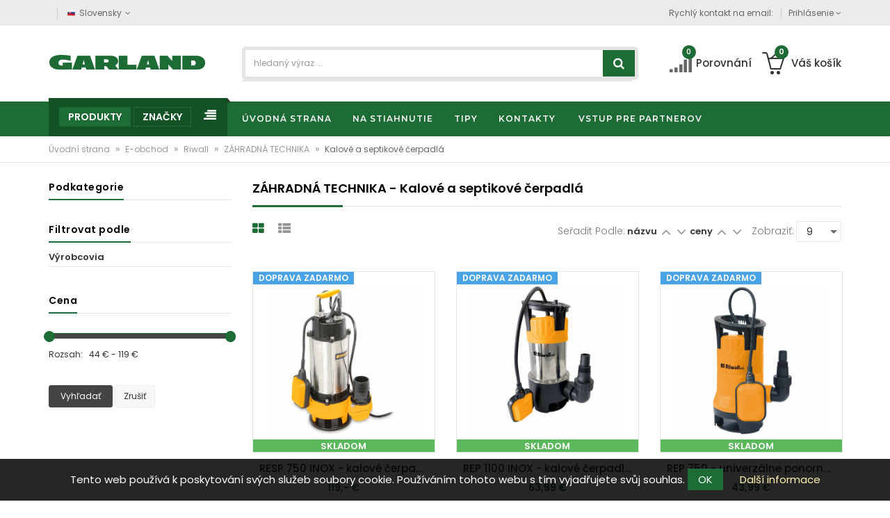

--- FILE ---
content_type: text/html; charset=UTF-8
request_url: https://garland.sk/e-obchod/dle-vyrobcu/riwall/zahradna-technika/kalove-a-septikove-cerpadla/
body_size: 12855
content:
<!DOCTYPE html>
<html lang="cs">
    <head>
        <meta http-equiv="Content-Type" content="text/html; charset=utf-8" />
                <title>ZÁHRADNÁ TECHNIKA - Kalové a septikové čerpadlá – Garland s.r.o.</title>
        <meta name="author" content="Lubomír Ševců" />
        <meta name="keywords" content="garland,záhradná,technika,kalové,septikové,čerpadlá" />
        <meta name="description" content="ZÁHRADNÁ TECHNIKA - Kalové a septikové čerpadlá" />
        <meta name="robots" content="all" />
        <link href='https://fonts.googleapis.com/css?family=PT+Sans:400,700,400italic,700italic&amp;subset=latin,latin-ext' rel='stylesheet' type='text/css'>
        <link rel="shortcut icon" href="/images/favicon.ico" />
        <!-- Mobile specific metas  -->
        <meta name="viewport" content="width=device-width, initial-scale=1">
        
        
                <meta name="google-site-verification" content="2n9KTjwHbq_qIcoKx52GS_LoNI5UoezRAMf69SOpFQY" />
                        
        <meta name="facebook-domain-verification" content="jgi4q6mv2sai73tia6bszyjwnr8007" />

                    <link rel="canonical" href="/e-obchod/zahradna-technika/kalove-a-septikove-cerpadla/" />
                <link rel="stylesheet"
                data-source="styles/template/style_load.css"
                href="/cache/scripts/styles-template-style_load-4f59c66f32aa32f478f6244f9e13b3b7.css?t=1546596289" />
<link rel="stylesheet" href="/cache/scripts/package-a0b621aadc288fcd365789d89f4a4b26-uniweb.css?t=1689929372" />
        <link rel="stylesheet" type="text/css" media="print" href="/styles/print.css" />
        <link type="text/css" rel="stylesheet" href="/scripts/imagerotator/css/all.css"/>
        <!-- Facebook Pixel Code -->
        <script>
            !function(f,b,e,v,n,t,s){if(f.fbq)return;n=f.fbq=function(){n.callMethod?
                n.callMethod.apply(n,arguments):n.queue.push(arguments)};if(!f._fbq)f._fbq=n;
                n.push=n;n.loaded=!0;n.version='2.0';n.queue=[];t=b.createElement(e);t.async=!0;
                t.src=v;s=b.getElementsByTagName(e)[0];s.parentNode.insertBefore(t,s)}(window,
                document,'script','https://connect.facebook.net/en_US/fbevents.js');
            fbq('init', '2004460973104652'); // Insert your pixel ID here.
            fbq('track', 'PageView');
        </script>
        <noscript><img height="1" width="1" style="display:none"
                       src="https://www.facebook.com/tr?id=2004460973104652&ev=PageView&noscript=1"
            /></noscript>
        <!-- DO NOT MODIFY -->
        <!-- End Facebook Pixel Code -->

        <!-- Facebook Pixel Code -->
        <script>
            !function(f,b,e,v,n,t,s){if(f.fbq)return;n=f.fbq=function(){n.callMethod?
                n.callMethod.apply(n,arguments):n.queue.push(arguments)};
                if(!f._fbq)f._fbq=n;n.push=n;n.loaded=!0;n.version='2.0';
                n.queue=[];t=b.createElement(e);t.async=!0;
                t.src=v;s=b.getElementsByTagName(e)[0];
                s.parentNode.insertBefore(t,s)}(window, document,'script', 'https://connect.facebook.net/en_US/fbevents.js');
            fbq('init', '550443575841715');
            fbq('track', 'PageView');
        </script>
        <noscript><img height="1" width="1"
            src="https://www.facebook.com/tr?id=550443575841715&ev=PageView&noscript=1"
        /></noscript>
        <!-- End Facebook Pixel Code -->
        <!-- Google Tag Manager -->
        <script>(function(w,d,s,l,i){l}w[l]=w[l]||[];w[l].push({l}'gtm.start':
            new Date().getTime(),event:'gtm.js'{r});var f=d.getElementsByTagName(s)[0],
            j=d.createElement(s),dl=l!='dataLayer'?'&l='+l:'';j.async=true;j.src=
            'https://www.googletagmanager.com/gtm.js?id='+i+dl;f.parentNode.insertBefore(j,f);
            {r})(window,document,'script','dataLayer','GTM-KH2N28V');</script>
        <!-- End Google Tag Manager -->
        <script async src="https://www.googletagmanager.com/gtag/js?id=AW-10850040343"></script>
        <script>
            window.dataLayer = window.dataLayer || [];
            function gtag(){dataLayer.push(arguments);}
            gtag('js', new Date());

            gtag('config', 'AW-10850040343');
        </script>
            </head>
<body class="IsChrome        Site-14        ">
        <script type="text/javascript">
        var google_tag_params = {
            ecomm_prodid: ['5626417','3027920','3027919'],
            ecomm_pagetype: 'category',
            ecomm_totalvalue: ''
        };
        </script>
        <script type="text/javascript">
        /* <![CDATA[ */
            var google_conversion_id = 819136207;
            var google_conversion_language = "en";
            var google_conversion_format = "3";
            var google_conversion_color = "ffffff";
            var google_conversion_label = "YuPDCKqnh4ABEM-NzIYD";

        var google_remarketing_only = true;
        var google_custom_params = window.google_tag_params;
                /* ]]> */
        </script>
        <script type="text/javascript" src="//www.googleadservices.com/pagead/conversion.js"></script>
        <noscript>
        <div style="display:inline;">
            <img height="1" width="1" style="border-style:none;" alt="" src="//googleads.g.doubleclick.net/pagead/viewthroughconversion/819136207/?value=0&amp;label=YuPDCKqnh4ABEM-NzIYD&amp;guid=ON&amp;script=0"/>
        </div>
        </noscript>
        
<!-- Google Tag Manager (noscript) -->
<noscript><iframe src="https://www.googletagmanager.com/ns.html?id=GTM-KH2N28V"
                  height="0" width="0" style="display:none;visibility:hidden"></iframe></noscript>
<!-- End Google Tag Manager (noscript) -->

<!-- mobile menu -->
<div id="mobile-menu">
    <ul class="cm_1"><li class=" cm_1">
        <a class="cm_1  "
           href="/uvodna-strana/">
            <span>Úvodná strana</span>
        </a>

        <li class=" cm_1">
        <a class="cm_1  "
           href="/na-stiahnutie/">
            <span>Na stiahnutie</span>
        </a>

        <ul class="cm_2">
    <li class=" cm_2 ">
        
            <a class="cm_2  " href="/na-stiahnutie/katalogy/">
                <span >Katalogy</span>
            </a>

        
    </li>

    
    <li class=" cm_2 ">
        
            <a class="cm_2  " href="/na-stiahnutie/navody/">
                <span >Návody</span>
            </a>

        
    </li>

    </ul>
    <li class=" cm_1">
        <a class="cm_1  "
           href="/tipy/">
            <span>Tipy</span>
        </a>

        <ul class="cm_2"><li class=" cm_2">
        <a class="cm_2  "
           href="/tipy/pece-o-travnik/">
            <span>Péče o trávník</span>
        </a>

        <ul class="cm_3">
    <li class=" cm_3 ">
        
            <a class="cm_3  " href="/tipy/pece-o-travnik/mulcovani/">
                <span >Mulčování</span>
            </a>

        
    </li>

    
    <li class=" cm_3 ">
        
            <a class="cm_3  " href="/tipy/pece-o-travnik/tipy-sekani-a-mlucovani/">
                <span >Tipy: sekání a mlučování</span>
            </a>

        
    </li>

    
    <li class=" cm_3 ">
        
            <a class="cm_3  " href="/tipy/pece-o-travnik/tipy-na-udrzbu-travniku-a-zahrady/">
                <span >Tipy na údržbu trávníku a zahrady</span>
            </a>

        
    </li>

    
    <li class=" cm_3 ">
        
            <a class="cm_3  " href="/tipy/pece-o-travnik/co-je-to-travni-plst/">
                <span >Co je to travní plsť</span>
            </a>

        
    </li>

    </ul>
    
    <li class=" cm_2 ">
        
            <a class="cm_2  " href="/tipy/jak-vybrat-sekacku/">
                <span >Jak vybrat sekačku</span>
            </a>

        
    </li>

    
    <li class=" cm_2 ">
        
            <a class="cm_2  " href="/tipy/jak-vybrat-traktor/">
                <span >Jak vybrat traktor</span>
            </a>

        
    </li>

    </ul>
    
    <li class=" cm_1 ">
        
            <a class="cm_1  " href="/kontakty/">
                <span >Kontakty</span>
            </a>

        
    </li>

    <li class=" cm_1">
        <a class="cm_1  "
           href="/vstup-pre-partnerov/">
            <span>Vstup pre partnerov</span>
        </a>

        <ul class="cm_2">
    <li class=" cm_2 ">
        
            <a class="cm_2  gaEvent" href="http://obchod.woodster-sk.sk/">
                <span >Interný e-obchod</span>
            </a>

        
    </li>

    
    <li class=" cm_2 ">
        
            <a class="cm_2  gaEvent" href="http://garland.ordis.cz/">
                <span >Interný e-servis</span>
            </a>

        
    </li>

    </ul>
    </ul>
    </div>
<!-- end mobile menu -->

    <div class="" id="page">




<!-- Header -->
<header>
	<div class="header-container">
		<div class="header-top">
			<div class="container">
				<div class="row">
					<div class="col-sm-4 col-md-4 col-xs-8">
						<!-- Default Welcome Message -->
						<div class="welcome-msg hidden-xs hidden-sm"  > </div>
						<!-- Language &amp; Currency wrapper -->
						<div class="language-currency-wrapper">
							<div class="inner-cl">
								<div class="block block-language form-language">
									<div class="lg-cur"><span><img src="/files/flags/sk.png" alt="Slovensky"><span class="lg-fr">Slovensky</span><i class="fa fa-angle-down"></i></span></div>
									<ul>
										<li><a href="https://www.garland.cz/"><img src="/files/flags/cz.png" alt="Česky"><span>Česky</span></a></li>
										<li><a class="selected" href="https://www.garland.sk/"><img src="/files/flags/sk.png" alt="Slovensky"><span>Slovensky</span></a></li>
									</ul>
								</div>
								
							</div>
						</div>
					</div>

					<!-- top links -->
					<div class="headerlinkmenu col-md-8 col-sm-8 col-xs-4">
						<span class="phone  hidden-xs hidden-sm">Rychlý kontakt na email: <span class="quick-email hidden-xs hidden-sm"  > </span></span>
						
						<ul class="links">
							<li>
								<div class="dropdown">
									<a class="current-open" data-toggle="dropdown" aria-haspopup="true" aria-expanded="false" href="#"><span>Prihlásenie</span> <i class="fa fa-angle-down"></i></a>

				                    <ul class="dropdown-menu" role="menu">
																					<li><a href="/prihlasit-sa/prihlasit/"><i class="fa fa-angle-right"></i>Prihlásiť sa</a></li>
											<li><a href="/prihlasit-sa/registrovat/"><i class="fa fa-angle-right"></i>Registrovať</a></li>
														                    </ul>
								</div>
							</li>
						</ul>
					</div>
				</div>
			</div>
		</div>
		<!-- header inner -->
		<div class="header-inner">
			<div class="container">
				<div class="row">
					<div class="col-sm-3 col-xs-12 jtv-logo-block">

						<!-- Header Logo -->
						<div class="logo"><a title="e-commerce" href="/"><img alt="Garland s.r.o. SK" title="Garland s.r.o. SK" src="/images/logo.png"></a> </div>
					</div>
					<div class="col-xs-12 col-sm-5 col-md-6 jtv-top-search">

						<!-- Search -->

						<div class="top-search">
							<div id="search">
    <form class="SearchForm" action="/uvodna-strana/">
    <div class="input-group">
            
            <input autocomplete="off" type="text" class="form-control" placeholder="hledaný výraz ..." name="search" value="" >
            <div class="hints"></div>
            <button class="btn-search" type="button"><i class="fa fa-search"></i></button>
        </div>
    </form>
</div>

						</div>

						<!-- End Search -->

					</div>
					<div class="col-xs-12 col-sm-4 col-md-3 top-cart">
						
						<div class="link-wishlist "> <a href="/e-obchod/porovnanie/"> <i class="fa fa-signal icons"></i><span class="cart-total">0</span><span id="porovnani"> Porovnání</span></a> </div>

						<!-- top cart -->
						
<div class="top-cart-contain">
    <div class="mini-cart">
        <a href="/objednavky/kosik/"></a>
        <div data-toggle="dropdown" data-hover="dropdown" class="basket dropdown-toggle"> <a href="/objednavky/kosik/">
                <div class="cart-icon"><i class="icon-basket-loaded icons"></i><span class="cart-total">0</span></div>
                <div class="shoppingcart-inner hidden-xs"><span class="cart-title">Váš košík</span> </div>
            </a></div>
        <div>
            <div class="top-cart-content">
                <div class="block-subtitle hidden">Poslední přidané produkty</div>
<div class="top-subtotal">Cena celkem: <span class="price">0,- €</span></div>
<div class="actions">
    <!--
        <a class="btn-checkout" href="/prihlasit-sa/prihlasit/"><i class="fa fa-check"></i><span>Prihlásiť sa</span></a>
    <a class="view-cart" href="/objednavky/kosik/"><i class="fa fa-shopping-cart"></i><span>Košík</span></a>
        -->
    <a class="view-cart" href="/objednavky/kosik/"><i class="fa fa-shopping-cart"></i><span>Košík</span></a>
</div>            </div>
        </div>
    </div>
</div>


					</div>
				</div>
			</div>
		</div>
	</div>
</header>
<!-- end header -->
<nav>
    <div class="container">
        <div class="row">
            <div class="mm-toggle-wrap">
                <div class="mm-toggle"><i class="fa fa-align-justify"></i> </div>
                <span class="mm-label">Menu</span> </div>
            <div class="col-md-3 col-sm-3 mega-container">
                <div class="navleft-container">
                    <div class="mega-menu-title">
                        <h3><span class="active catalog">Produkty</span> <span class="manufacturer" title="Značky, ktoré zastupujeme na slovenskom trhu">Značky</span></h3>
                    </div>

                    <div class="mega-menu-category">
                        <!-- Shop by category -->
                        <ul class="nav GroupsMenuByProducts active">
                            

    
    
    <li  class="sideMenu    ">
        <a href="/e-obchod/zahradna-technika/" class="produkty tapHover">ZÁHRADNÁ TECHNIKA </a>
                    <div class="wrap-popup column3">
                <div class="popup" style="display: none;">
                    <div class="row">
    <div class="col-sm-12">
        <h3>ZÁHRADNÁ TECHNIKA</h3>
    </div>
</div>
<div class="row mainPT">
    <div class="col-md-4 col-sm-6">
        <ul class="nav">

                                    <li class="link-label">
                <a href="/e-obchod/zahradna-technika/aku-technika/" data-image=""><span>Aku technika</span></a>
            </li>
                                    <li class="link-label">
                <a href="/e-obchod/zahradna-technika/domace-vodarne/" data-image=""><span>Domáce vodárne</span></a>
            </li>
                                    <li class="link-label">
                <a href="/e-obchod/zahradna-technika/drvice-vetiev/" data-image=""><span>Drviče vetiev</span></a>
            </li>
                                    <li class="link-label">
                <a href="/e-obchod/zahradna-technika/hlbinne-cerpadla/" data-image=""><span>Hlbinné čerpadlá</span></a>
            </li>
                                    <li class="link-label">
                <a href="/e-obchod/zahradna-technika/hrabla-na-snih/" data-image=""><span>Hrabla na sníh</span></a>
            </li>
                                    <li class="link-label">
                <a href="/e-obchod/zahradna-technika/kalove-a-septikove-cerpadla/" data-image=""><span>Kalové a septikové čerpadlá</span></a>
            </li>
                                    <li class="link-label">
                <a href="/e-obchod/zahradna-technika/krovinorezy/" data-image=""><span>Krovinorezy</span></a>
            </li>
                                    <li class="link-label">
                <a href="/e-obchod/zahradna-technika/odpuzovace-hmyzu/" data-image=""><span>Odpuzovače hmyzu</span></a>
            </li>
                                    <li class="link-label">
                <a href="/e-obchod/zahradna-technika/kultivatory/" data-image=""><span>Kultivátory</span></a>
            </li>
                                    <li class="link-label">
                <a href="/e-obchod/zahradna-technika/plotostrihy/" data-image=""><span>Plotostrihy</span></a>
            </li>
                                    <li class="link-label">
                <a href="/e-obchod/zahradna-technika/ponorne-cerpadla/" data-image=""><span>Ponorné čerpadlá</span></a>
            </li>
                                    <li class="link-label">
                <a href="/e-obchod/zahradna-technika/postrekovace/" data-image=""><span>Postrekovače</span></a>
            </li>
                                    <li class="link-label">
                <a href="/e-obchod/zahradna-technika/prevzdusnovace/" data-image="/files/products_type/rev3816-2.png"><span>Prevzdušňovače</span></a>
            </li>
                                </ul>
                </div>
                <div class="col-md-4 col-sm-6">
                    <ul class="nav">
                                    <li class="link-label">
                <a href="/e-obchod/zahradna-technika/prislusenstvo/" data-image="/files/products_type/agrifag-prislusenstvi.jpg"><span>Príslušenstvo</span></a>
            </li>
                                    <li class="link-label">
                <a href="/e-obchod/zahradna-technika/rotacne-kosacky/" data-image="/files/products_type/rotacni-sekacky-150x150.png"><span>Rotačné kosačky</span></a>
            </li>
                                    <li class="link-label">
                <a href="/e-obchod/zahradna-technika/rucne-pilky/" data-image=""><span>Ručné pílky</span></a>
            </li>
                                    <li class="link-label">
                <a href="/e-obchod/zahradna-technika/retazove-pily/" data-image=""><span>Reťazové píly</span></a>
            </li>
                                    <li class="link-label">
                <a href="/e-obchod/zahradna-technika/snehove-frezy/" data-image=""><span>Snehové frézy</span></a>
            </li>
                                    <li class="link-label">
                <a href="/e-obchod/zahradna-technika/tlakove-umyvacky/" data-image=""><span>Tlakové umývačky</span></a>
            </li>
                                    <li class="link-label">
                <a href="/e-obchod/zahradna-technika/travne-traktory/" data-image="/files/products_type/traktor-150x150.png"><span>Trávne traktory</span></a>
            </li>
                                    <li class="link-label">
                <a href="/e-obchod/zahradna-technika/vysavace-fukace/" data-image=""><span>Vysávače / fúkače</span></a>
            </li>
                                    <li class="link-label">
                <a href="/e-obchod/zahradna-technika/vyzinace/" data-image="/files/products_type/rplt2642.png"><span>Vyžínače</span></a>
            </li>
                                    <li class="link-label">
                <a href="/e-obchod/zahradna-technika/zahradne-cerpadla/" data-image=""><span>Záhradné čerpadlá</span></a>
            </li>
                                    <li class="link-label">
                <a href="/e-obchod/zahradna-technika/zahradne-noznice/" data-image=""><span>Záhradné nožnice</span></a>
            </li>
                                </ul>
    </div>
    <div class="col-md-4 has-sep hidden-sm">
        <div class="custom-menu-right">
            <div class="box-banner menu-banner">
                <div class="add-right"></div>
            </div>
        </div>
    </div>
</div>
                </div>
            </div>
            </li>

    
    
    <li  class="sideMenu    ">
        <a href="/e-obchod/elektricke-naradie/" class="produkty tapHover">ELEKTRICKÉ NÁRADIE </a>
                    <div class="wrap-popup column3">
                <div class="popup" style="display: none;">
                    <div class="row">
    <div class="col-sm-12">
        <h3>ELEKTRICKÉ NÁRADIE</h3>
    </div>
</div>
<div class="row mainPT">
    <div class="col-md-4 col-sm-6">
        <ul class="nav">

                                    <li class="link-label">
                <a href="/e-obchod/elektricke-naradie/aku-naradie/" data-image=""><span>Aku náradie</span></a>
            </li>
                                    <li class="link-label">
                <a href="/e-obchod/elektricke-naradie/brusky/" data-image=""><span>Brúsky</span></a>
            </li>
                                    <li class="link-label">
                <a href="/e-obchod/elektricke-naradie/elektrocentraly/" data-image=""><span>Elektrocentrály</span></a>
            </li>
                                    <li class="link-label">
                <a href="/e-obchod/elektricke-naradie/hobliky-a-pretahovacky/" data-image=""><span>Hoblíky a preťahovačky</span></a>
            </li>
                                    <li class="link-label">
                <a href="/e-obchod/elektricke-naradie/horne-frezy/" data-image=""><span>Horné frézy</span></a>
            </li>
                                    <li class="link-label">
                <a href="/e-obchod/elektricke-naradie/kompresory/" data-image=""><span>Kompresory</span></a>
            </li>
                                    <li class="link-label">
                <a href="/e-obchod/elektricke-naradie/lesticky/" data-image=""><span>Leštičky</span></a>
            </li>
                                    <li class="link-label">
                <a href="/e-obchod/elektricke-naradie/ma-ovanie/" data-image=""><span>Maľovanie</span></a>
            </li>
                                    <li class="link-label">
                <a href="/e-obchod/elektricke-naradie/mechanicke-zametace/" data-image=""><span>Mechanické zametače</span></a>
            </li>
                                    <li class="link-label">
                <a href="/e-obchod/elektricke-naradie/michadla/" data-image=""><span>Míchadla</span></a>
            </li>
                                    <li class="link-label">
                <a href="/e-obchod/elektricke-naradie/navijaky-kladkostroje/" data-image=""><span>Navijaky, kladkostroje</span></a>
            </li>
                                    <li class="link-label">
                <a href="/e-obchod/elektricke-naradie/odsavace/" data-image=""><span>Odsávače</span></a>
            </li>
                                    <li class="link-label">
                <a href="/e-obchod/elektricke-naradie/opa-ovacie-pistole/" data-image=""><span>Opaľovacie pištole</span></a>
            </li>
                                    <li class="link-label">
                <a href="/e-obchod/elektricke-naradie/ostricky/" data-image=""><span>Ostričky</span></a>
            </li>
                                    <li class="link-label">
                <a href="/e-obchod/elektricke-naradie/pasove-prepravniky/" data-image=""><span>Pásové prepravníky</span></a>
            </li>
                                    <li class="link-label">
                <a href="/e-obchod/elektricke-naradie/pily/" data-image=""><span>Píly</span></a>
            </li>
                                    <li class="link-label">
                <a href="/e-obchod/elektricke-naradie/plazmove-rezacky/" data-image=""><span>Plazmové řezačky</span></a>
            </li>
                                    <li class="link-label">
                <a href="/e-obchod/elektricke-naradie/pneumaticke-naradie/" data-image=""><span>Pneumatické náradie</span></a>
            </li>
                                </ul>
                </div>
                <div class="col-md-4 col-sm-6">
                    <ul class="nav">
                                    <li class="link-label">
                <a href="/e-obchod/elektricke-naradie/preosievace/" data-image=""><span>Preosievače</span></a>
            </li>
                                    <li class="link-label">
                <a href="/e-obchod/elektricke-naradie/prislusenstvo/" data-image=""><span>Príslušenstvo</span></a>
            </li>
                                    <li class="link-label">
                <a href="/e-obchod/elektricke-naradie/p-dne-vrtaky/" data-image=""><span>Pôdne vrtáky</span></a>
            </li>
                                    <li class="link-label">
                <a href="/e-obchod/elektricke-naradie/razove-utahovaky/" data-image=""><span>Rázové uťahováky</span></a>
            </li>
                                    <li class="link-label">
                <a href="/e-obchod/elektricke-naradie/rezacky-na-dlazbu/" data-image=""><span>Rezačky na dlažbu</span></a>
            </li>
                                    <li class="link-label">
                <a href="/e-obchod/elektricke-naradie/sekacie-a-demolacne-kladiva/" data-image=""><span>Sekacie a demolačné kladivá</span></a>
            </li>
                                    <li class="link-label">
                <a href="/e-obchod/elektricke-naradie/sustruhy/" data-image=""><span>Sústruhy</span></a>
            </li>
                                    <li class="link-label">
                <a href="/e-obchod/elektricke-naradie/specializovane-naradie/" data-image=""><span>Špecializované náradie</span></a>
            </li>
                                    <li class="link-label">
                <a href="/e-obchod/elektricke-naradie/stavebne-miesacky/" data-image=""><span>Stavebné miešačky</span></a>
            </li>
                                    <li class="link-label">
                <a href="/e-obchod/elektricke-naradie/stojany/" data-image=""><span>Stojany</span></a>
            </li>
                                    <li class="link-label">
                <a href="/e-obchod/elektricke-naradie/stiepacky-dreva/" data-image=""><span>Štiepačky dreva</span></a>
            </li>
                                    <li class="link-label">
                <a href="/e-obchod/elektricke-naradie/svareci-invertory/" data-image=""><span>Svářecí invertory</span></a>
            </li>
                                    <li class="link-label">
                <a href="/e-obchod/elektricke-naradie/vibracne-dosky/" data-image=""><span>Vibračné dosky</span></a>
            </li>
                                    <li class="link-label">
                <a href="/e-obchod/elektricke-naradie/vibracne-nohy/" data-image=""><span>Vibračné nohy</span></a>
            </li>
                                    <li class="link-label">
                <a href="/e-obchod/elektricke-naradie/voziky-kufriky/" data-image=""><span>Vozíky, kufříky</span></a>
            </li>
                                    <li class="link-label">
                <a href="/e-obchod/elektricke-naradie/v-tacky-a-skrutkovace/" data-image=""><span>Vŕtačky a skrutkovače</span></a>
            </li>
                                    <li class="link-label">
                <a href="/e-obchod/elektricke-naradie/vysavace/" data-image=""><span>Vysávače</span></a>
            </li>
                                </ul>
    </div>
    <div class="col-md-4 has-sep hidden-sm">
        <div class="custom-menu-right">
            <div class="box-banner menu-banner">
                <div class="add-right"></div>
            </div>
        </div>
    </div>
</div>
                </div>
            </div>
            </li>

    
    
    <li  class="sideMenu    ">
        <a href="/e-obchod/zahradny-nabytok/" class="produkty tapHover">ZÁHRADNÝ NÁBYTOK </a>
                    <div class="wrap-popup column3">
                <div class="popup" style="display: none;">
                    <div class="row">
    <div class="col-sm-12">
        <h3>ZÁHRADNÝ NÁBYTOK</h3>
    </div>
</div>
<div class="row mainPT">
    <div class="col-md-4 col-sm-6">
        <ul class="nav">

                                    <li class="link-label">
                <a href="/e-obchod/zahradny-nabytok/tahokov/" data-image="/files/products_type/creador-tahokov.jpg"><span>Tahokov</span></a>
            </li>
                                    <li class="link-label">
                <a href="/e-obchod/zahradny-nabytok/ratan/" data-image="/files/products_type/ratan-150x150.png"><span>Ratan</span></a>
            </li>
                                </ul>
                </div>
                <div class="col-md-4 col-sm-6">
                    <ul class="nav">
                                </ul>
    </div>
    <div class="col-md-4 has-sep hidden-sm">
        <div class="custom-menu-right">
            <div class="box-banner menu-banner">
                <div class="add-right"></div>
            </div>
        </div>
    </div>
</div>
                </div>
            </div>
            </li>

    
    
    <li  class="sideMenu    ">
        <a href="/e-obchod/zahradne-grily/" class="produkty tapHover">ZAHRADNÉ GRILY </a>
                    <div class="wrap-popup column3">
                <div class="popup" style="display: none;">
                    <div class="row">
    <div class="col-sm-12">
        <h3>ZAHRADNÉ GRILY</h3>
    </div>
</div>
<div class="row mainPT">
    <div class="col-md-4 col-sm-6">
        <ul class="nav">

                                    <li class="link-label">
                <a href="/e-obchod/zahradne-grily/topidla/" data-image="/files/products_type/topidla.jpg"><span>Topidla</span></a>
            </li>
                                    <li class="link-label">
                <a href="/e-obchod/zahradne-grily/plynove-grily/" data-image="/files/products_type/plynove-grily.jpg"><span>Plynové grily</span></a>
            </li>
                                    <li class="link-label">
                <a href="/e-obchod/zahradne-grily/grily-na-drevene-uhlie/" data-image="/files/products_type/grily-na-drevene-uhli.jpg"><span>Grily na drevené uhlie</span></a>
            </li>
                                </ul>
                </div>
                <div class="col-md-4 col-sm-6">
                    <ul class="nav">
                                    <li class="link-label">
                <a href="/e-obchod/zahradne-grily/prislusenstvo/" data-image="/files/products_type/prislusenstvi-grilu.jpg"><span>Príslušenstvo</span></a>
            </li>
                                </ul>
    </div>
    <div class="col-md-4 has-sep hidden-sm">
        <div class="custom-menu-right">
            <div class="box-banner menu-banner">
                <div class="add-right"></div>
            </div>
        </div>
    </div>
</div>
                </div>
            </div>
            </li>

    
    
    <li  class="sideMenu    ">
        <a href="/e-obchod/pristresky-pergoly-altany/" class="produkty tapHover">PŘÍSTŘEŠKY, PERGOLY, ALTÁNY </a>
                    <div class="wrap-popup column3">
                <div class="popup" style="display: none;">
                    <div class="row">
    <div class="col-sm-12">
        <h3>PŘÍSTŘEŠKY, PERGOLY, ALTÁNY</h3>
    </div>
</div>
<div class="row mainPT">
    <div class="col-md-4 col-sm-6">
        <ul class="nav">

                                    <li class="link-label">
                <a href="/e-obchod/pristresky-pergoly-altany/zastreseni-bazenu/" data-image=""><span>Zastřešení bazénů</span></a>
            </li>
                                    <li class="link-label">
                <a href="/e-obchod/pristresky-pergoly-altany/altany/" data-image=""><span>Altány</span></a>
            </li>
                                    <li class="link-label">
                <a href="/e-obchod/pristresky-pergoly-altany/pristresky/" data-image=""><span>Přístřešky</span></a>
            </li>
                                </ul>
                </div>
                <div class="col-md-4 col-sm-6">
                    <ul class="nav">
                                    <li class="link-label">
                <a href="/e-obchod/pristresky-pergoly-altany/pergoly/" data-image=""><span>Pergoly</span></a>
            </li>
                                    <li class="link-label">
                <a href="/e-obchod/pristresky-pergoly-altany/zimni-zahrady/" data-image=""><span>Zimní zahrady</span></a>
            </li>
                                </ul>
    </div>
    <div class="col-md-4 has-sep hidden-sm">
        <div class="custom-menu-right">
            <div class="box-banner menu-banner">
                <div class="add-right"></div>
            </div>
        </div>
    </div>
</div>
                </div>
            </div>
            </li>

    
    
    <li  class="sideMenu    ">
        <a href="/e-obchod/skleniky-a-zahradne-domky/" class="produkty tapHover">SKLENÍKY A ZÁHRADNÉ DOMKY </a>
                    <div class="wrap-popup column3">
                <div class="popup" style="display: none;">
                    <div class="row">
    <div class="col-sm-12">
        <h3>SKLENÍKY A ZÁHRADNÉ DOMKY</h3>
    </div>
</div>
<div class="row mainPT">
    <div class="col-md-4 col-sm-6">
        <ul class="nav">

                                    <li class="link-label">
                <a href="/e-obchod/skleniky-a-zahradne-domky/prislusenstvo/" data-image=""><span>Príslušenstvo</span></a>
            </li>
                                    <li class="link-label">
                <a href="/e-obchod/skleniky-a-zahradne-domky/polykarbonatove-skleniky/" data-image=""><span>Polykarbonátové skleníky</span></a>
            </li>
                                </ul>
                </div>
                <div class="col-md-4 col-sm-6">
                    <ul class="nav">
                                    <li class="link-label">
                <a href="/e-obchod/skleniky-a-zahradne-domky/zahradne-domceky/" data-image=""><span>Záhradné domčeky</span></a>
            </li>
                                </ul>
    </div>
    <div class="col-md-4 has-sep hidden-sm">
        <div class="custom-menu-right">
            <div class="box-banner menu-banner">
                <div class="add-right"></div>
            </div>
        </div>
    </div>
</div>
                </div>
            </div>
            </li>

    
    
    <li  class="sideMenu    ">
        <a href="/e-obchod/krbova-kamna/" class="produkty tapHover">KRBOVÁ KAMNA </a>
                    <div class="wrap-popup column3">
                <div class="popup" style="display: none;">
                    <div class="row">
    <div class="col-sm-12">
        <h3>KRBOVÁ KAMNA</h3>
    </div>
</div>
<div class="row mainPT">
    <div class="col-md-4 col-sm-6">
        <ul class="nav">

                                    <li class="link-label">
                <a href="/e-obchod/krbova-kamna/teplovodni-krbova-kamna/" data-image="/files/products_type/teplovodni-krbova-kamna-150x150.jpg"><span>Teplovodní krbová kamna</span></a>
            </li>
                                    <li class="link-label">
                <a href="/e-obchod/krbova-kamna/teplovzdusna-krbova-kamna/" data-image="/files/products_type/teplovzdusna-krbova-kamna-150x150.jpg"><span>Teplovzdušná krbová kamna</span></a>
            </li>
                                    <li class="link-label">
                <a href="/e-obchod/krbova-kamna/kourovody/" data-image="/files/products_type/kourovody150x150.jpg"><span>Kouřovody</span></a>
            </li>
                                    <li class="link-label">
                <a href="/e-obchod/krbova-kamna/naradi-kose-paravany/" data-image="/files/products_type/naradi-kose-paravany-150x150.jpg"><span>Nářadí, koše, paravany</span></a>
            </li>
                                </ul>
                </div>
                <div class="col-md-4 col-sm-6">
                    <ul class="nav">
                                    <li class="link-label">
                <a href="/e-obchod/krbova-kamna/teplovodni-prislusenstvi/" data-image="/files/products_type/teplovodni-prislusenstvi-150x150.jpg"><span>Teplovodní příslušenství</span></a>
            </li>
                                    <li class="link-label">
                <a href="/e-obchod/krbova-kamna/stavebni-material/" data-image="/files/products_type/stavebni-material-150x150.jpg"><span>Stavební materiál</span></a>
            </li>
                                    <li class="link-label">
                <a href="/e-obchod/krbova-kamna/ostatni-prislusenstvi/" data-image="/files/products_type/ostatni-prislusenstvi-150x150.jpg"><span>Ostatní příslušenství</span></a>
            </li>
                                </ul>
    </div>
    <div class="col-md-4 has-sep hidden-sm">
        <div class="custom-menu-right">
            <div class="box-banner menu-banner">
                <div class="add-right"></div>
            </div>
        </div>
    </div>
</div>
                </div>
            </div>
            </li>

    
    
    <li  class="sideMenu  last-child  ">
        <a href="/e-obchod/outlet/" class="produkty tapHover">OUTLET </a>
                    <div class="wrap-popup column3">
                <div class="popup" style="display: none;">
                    <div class="row">
    <div class="col-sm-12">
        <h3>OUTLET</h3>
    </div>
</div>
<div class="row mainPT">
    <div class="col-md-4 col-sm-6">
        <ul class="nav">

                                    <li class="link-label">
                <a href="/e-obchod/outlet/dilenske-naradi/" data-image=""><span>Dílenské nářadí</span></a>
            </li>
                                    <li class="link-label">
                <a href="/e-obchod/outlet/zahradne-naradie/" data-image=""><span>Záhradné náradie</span></a>
            </li>
                                </ul>
                </div>
                <div class="col-md-4 col-sm-6">
                    <ul class="nav">
                                </ul>
    </div>
    <div class="col-md-4 has-sep hidden-sm">
        <div class="custom-menu-right">
            <div class="box-banner menu-banner">
                <div class="add-right"></div>
            </div>
        </div>
    </div>
</div>
                </div>
            </div>
            </li>

                        </ul>

                        <!-- Shop by manufacturer -->
                                                                        <ul class="nav GroupsMenuByManufacturer">
                                                                            <li class="sideMenu producers_selected">
                                <a title="Riwall" href="/e-obchod/dle-vyrobcu/riwall/" class="producer tapHover">Riwall</a>
                                                            <div class="wrap-popup">
                                    <div class="popup">
                                        <div class="row">
                                            
                        <div class="col-md-4 col-sm-6">
            <h3>Záhradná technika</h3>
            <ul class="nav">
                                <li><a href="/e-obchod/dle-vyrobcu/riwall/zahradna-technika/domace-vodarne/" data-image=""><span>Domáce vodárne</span></a></li>
                                <li><a href="/e-obchod/dle-vyrobcu/riwall/zahradna-technika/drvice-vetiev/" data-image=""><span>Drviče vetiev</span></a></li>
                                <li><a href="/e-obchod/dle-vyrobcu/riwall/zahradna-technika/kalove-a-septikove-cerpadla/" data-image=""><span>Kalové a septikové čerpadlá</span></a></li>
                                <li><a href="/e-obchod/dle-vyrobcu/riwall/zahradna-technika/krovinorezy/" data-image=""><span>Krovinorezy</span></a></li>
                                <li><a href="/e-obchod/dle-vyrobcu/riwall/zahradna-technika/kultivatory/" data-image=""><span>Kultivátory</span></a></li>
                                <li><a href="/e-obchod/dle-vyrobcu/riwall/zahradna-technika/plotostrihy/" data-image=""><span>Plotostrihy</span></a></li>
                                <li><a href="/e-obchod/dle-vyrobcu/riwall/zahradna-technika/ponorne-cerpadla/" data-image=""><span>Ponorné čerpadlá</span></a></li>
                                <li><a href="/e-obchod/dle-vyrobcu/riwall/zahradna-technika/postrekovace/" data-image=""><span>Postrekovače</span></a></li>
                                <li><a href="/e-obchod/dle-vyrobcu/riwall/zahradna-technika/prevzdusnovace/" data-image="/files/products_type/rev3816-2.png"><span>Prevzdušňovače</span></a></li>
                                <li><a href="/e-obchod/dle-vyrobcu/riwall/zahradna-technika/rotacne-kosacky/" data-image="/files/products_type/rpm5135.png"><span>Rotačné kosačky</span></a></li>
                                <li><a href="/e-obchod/dle-vyrobcu/riwall/zahradna-technika/retazove-pily/" data-image=""><span>Reťazové píly</span></a></li>
                                <li><a href="/e-obchod/dle-vyrobcu/riwall/zahradna-technika/snehove-frezy/" data-image=""><span>Snehové frézy</span></a></li>
                                <li><a href="/e-obchod/dle-vyrobcu/riwall/zahradna-technika/tlakove-umyvacky/" data-image=""><span>Tlakové umývačky</span></a></li>
                                <li><a href="/e-obchod/dle-vyrobcu/riwall/zahradna-technika/travne-traktory/" data-image="/files/products_type/traktor-150x150.png"><span>Trávne traktory</span></a></li>
                                <li><a href="/e-obchod/dle-vyrobcu/riwall/zahradna-technika/vysavace-fukace/" data-image=""><span>Vysávače / fúkače</span></a></li>
                                <li><a href="/e-obchod/dle-vyrobcu/riwall/zahradna-technika/vyzinace/" data-image="/files/products_type/rplt2642.png"><span>Vyžínače</span></a></li>
                                <li><a href="/e-obchod/dle-vyrobcu/riwall/zahradna-technika/zahradne-cerpadla/" data-image=""><span>Záhradné čerpadlá</span></a></li>
                                <li><a href="/e-obchod/dle-vyrobcu/riwall/zahradna-technika/zahradne-noznice/" data-image=""><span>Záhradné nožnice</span></a></li>
                            </ul>
        </div>
                    <div class="col-md-4 col-sm-6">
            <h3>Zahradné grily</h3>
            <ul class="nav">
                                <li><a href="/e-obchod/dle-vyrobcu/riwall/zahradne-grily/plynove-grily/" data-image=""><span>Plynové grily</span></a></li>
                                <li><a href="/e-obchod/dle-vyrobcu/riwall/zahradne-grily/grily-na-drevene-uhlie/" data-image=""><span>Grily na drevené uhlie</span></a></li>
                            </ul>
        </div>
                    <div class="col-md-4 col-sm-6">
            <h3>Skleníky a záhradné domky</h3>
            <ul class="nav">
                                <li><a href="/e-obchod/dle-vyrobcu/riwall/skleniky-a-zahradne-domky/zahradne-domceky/" data-image=""><span>Záhradné domčeky</span></a></li>
                            </ul>
        </div>
                    
                                            <div class="col-md-4 has-sep hidden-sm">
                                                <div class="custom-menu-right">
                                                    <div class="box-banner menu-banner">
                                                        <div class="add-right">
                                                                                                                            <a href="/e-obchod/dle-vyrobcu/riwall/"><img src="/files/vyrobci_logo/riwallpro02-5.png?max-width=&amp;max-height=" alt="responsive"></a>
                                                                                                                    </div>
                                                    </div>
                                                </div>
                                            </div>
                                        </div>
                                    </div>
                                </div>
                                                                                                        <li class="sideMenu ">
                                <a title="Scheppach" href="/e-obchod/dle-vyrobcu/scheppach/" class="producer tapHover">Scheppach</a>
                                                            <div class="wrap-popup">
                                    <div class="popup">
                                        <div class="row">
                                            
                        <div class="col-md-4 col-sm-6">
            <h3>Záhradná technika</h3>
            <ul class="nav">
                                <li><a href="/e-obchod/dle-vyrobcu/scheppach/zahradna-technika/drvice-vetiev/" data-image=""><span>Drviče vetiev</span></a></li>
                                <li><a href="/e-obchod/dle-vyrobcu/scheppach/zahradna-technika/krovinorezy/" data-image=""><span>Krovinorezy</span></a></li>
                                <li><a href="/e-obchod/dle-vyrobcu/scheppach/zahradna-technika/kultivatory/" data-image=""><span>Kultivátory</span></a></li>
                                <li><a href="/e-obchod/dle-vyrobcu/scheppach/zahradna-technika/prevzdusnovace/" data-image=""><span>Prevzdušňovače</span></a></li>
                                <li><a href="/e-obchod/dle-vyrobcu/scheppach/zahradna-technika/rotacne-kosacky/" data-image=""><span>Rotačné kosačky</span></a></li>
                                <li><a href="/e-obchod/dle-vyrobcu/scheppach/zahradna-technika/retazove-pily/" data-image=""><span>Reťazové píly</span></a></li>
                                <li><a href="/e-obchod/dle-vyrobcu/scheppach/zahradna-technika/snehove-frezy/" data-image=""><span>Snehové frézy</span></a></li>
                                <li><a href="/e-obchod/dle-vyrobcu/scheppach/zahradna-technika/tlakove-umyvacky/" data-image=""><span>Tlakové umývačky</span></a></li>
                                <li><a href="/e-obchod/dle-vyrobcu/scheppach/zahradna-technika/vysavace-fukace/" data-image=""><span>Vysávače / fúkače</span></a></li>
                            </ul>
        </div>
                    <div class="col-md-4 col-sm-6">
            <h3>Elektrické náradie</h3>
            <ul class="nav">
                                <li><a href="/e-obchod/dle-vyrobcu/scheppach/elektricke-naradie/aku-naradie/" data-image=""><span>Aku náradie</span></a></li>
                                <li><a href="/e-obchod/dle-vyrobcu/scheppach/elektricke-naradie/brusky/" data-image=""><span>Brúsky</span></a></li>
                                <li><a href="/e-obchod/dle-vyrobcu/scheppach/elektricke-naradie/elektrocentraly/" data-image=""><span>Elektrocentrály</span></a></li>
                                <li><a href="/e-obchod/dle-vyrobcu/scheppach/elektricke-naradie/hobliky-a-pretahovacky/" data-image=""><span>Hoblíky a preťahovačky</span></a></li>
                                <li><a href="/e-obchod/dle-vyrobcu/scheppach/elektricke-naradie/horne-frezy/" data-image=""><span>Horné frézy</span></a></li>
                                <li><a href="/e-obchod/dle-vyrobcu/scheppach/elektricke-naradie/kompresory/" data-image=""><span>Kompresory</span></a></li>
                                <li><a href="/e-obchod/dle-vyrobcu/scheppach/elektricke-naradie/lesticky/" data-image=""><span>Leštičky</span></a></li>
                                <li><a href="/e-obchod/dle-vyrobcu/scheppach/elektricke-naradie/ma-ovanie/" data-image=""><span>Maľovanie</span></a></li>
                                <li><a href="/e-obchod/dle-vyrobcu/scheppach/elektricke-naradie/mechanicke-zametace/" data-image=""><span>Mechanické zametače</span></a></li>
                                <li><a href="/e-obchod/dle-vyrobcu/scheppach/elektricke-naradie/michadla/" data-image=""><span>Míchadla</span></a></li>
                                <li><a href="/e-obchod/dle-vyrobcu/scheppach/elektricke-naradie/navijaky-kladkostroje/" data-image=""><span>Navijaky, kladkostroje</span></a></li>
                                <li><a href="/e-obchod/dle-vyrobcu/scheppach/elektricke-naradie/odsavace/" data-image=""><span>Odsávače</span></a></li>
                                <li><a href="/e-obchod/dle-vyrobcu/scheppach/elektricke-naradie/opa-ovacie-pistole/" data-image=""><span>Opaľovacie pištole</span></a></li>
                                <li><a href="/e-obchod/dle-vyrobcu/scheppach/elektricke-naradie/ostricky/" data-image=""><span>Ostričky</span></a></li>
                                <li><a href="/e-obchod/dle-vyrobcu/scheppach/elektricke-naradie/pasove-prepravniky/" data-image=""><span>Pásové prepravníky</span></a></li>
                                <li><a href="/e-obchod/dle-vyrobcu/scheppach/elektricke-naradie/pily/" data-image=""><span>Píly</span></a></li>
                                <li><a href="/e-obchod/dle-vyrobcu/scheppach/elektricke-naradie/plazmove-rezacky/" data-image=""><span>Plazmové řezačky</span></a></li>
                                <li><a href="/e-obchod/dle-vyrobcu/scheppach/elektricke-naradie/pneumaticke-naradie/" data-image=""><span>Pneumatické náradie</span></a></li>
                                <li><a href="/e-obchod/dle-vyrobcu/scheppach/elektricke-naradie/preosievace/" data-image=""><span>Preosievače</span></a></li>
                                <li><a href="/e-obchod/dle-vyrobcu/scheppach/elektricke-naradie/p-dne-vrtaky/" data-image=""><span>Pôdne vrtáky</span></a></li>
                                <li><a href="/e-obchod/dle-vyrobcu/scheppach/elektricke-naradie/razove-utahovaky/" data-image=""><span>Rázové uťahováky</span></a></li>
                                <li><a href="/e-obchod/dle-vyrobcu/scheppach/elektricke-naradie/rezacky-na-dlazbu/" data-image=""><span>Rezačky na dlažbu</span></a></li>
                                <li><a href="/e-obchod/dle-vyrobcu/scheppach/elektricke-naradie/sekacie-a-demolacne-kladiva/" data-image=""><span>Sekacie a demolačné kladivá</span></a></li>
                                <li><a href="/e-obchod/dle-vyrobcu/scheppach/elektricke-naradie/sustruhy/" data-image=""><span>Sústruhy</span></a></li>
                                <li><a href="/e-obchod/dle-vyrobcu/scheppach/elektricke-naradie/specializovane-naradie/" data-image=""><span>Špecializované náradie</span></a></li>
                                <li><a href="/e-obchod/dle-vyrobcu/scheppach/elektricke-naradie/stavebne-miesacky/" data-image=""><span>Stavebné miešačky</span></a></li>
                                <li><a href="/e-obchod/dle-vyrobcu/scheppach/elektricke-naradie/stojany/" data-image=""><span>Stojany</span></a></li>
                                <li><a href="/e-obchod/dle-vyrobcu/scheppach/elektricke-naradie/stiepacky-dreva/" data-image=""><span>Štiepačky dreva</span></a></li>
                                <li><a href="/e-obchod/dle-vyrobcu/scheppach/elektricke-naradie/svareci-invertory/" data-image=""><span>Svářecí invertory</span></a></li>
                                <li><a href="/e-obchod/dle-vyrobcu/scheppach/elektricke-naradie/vibracne-dosky/" data-image=""><span>Vibračné dosky</span></a></li>
                                <li><a href="/e-obchod/dle-vyrobcu/scheppach/elektricke-naradie/vibracne-nohy/" data-image=""><span>Vibračné nohy</span></a></li>
                                <li><a href="/e-obchod/dle-vyrobcu/scheppach/elektricke-naradie/voziky-kufriky/" data-image=""><span>Vozíky, kufříky</span></a></li>
                                <li><a href="/e-obchod/dle-vyrobcu/scheppach/elektricke-naradie/v-tacky-a-skrutkovace/" data-image=""><span>Vŕtačky a skrutkovače</span></a></li>
                                <li><a href="/e-obchod/dle-vyrobcu/scheppach/elektricke-naradie/vysavace/" data-image=""><span>Vysávače</span></a></li>
                            </ul>
        </div>
                    
                                            <div class="col-md-4 has-sep hidden-sm">
                                                <div class="custom-menu-right">
                                                    <div class="box-banner menu-banner">
                                                        <div class="add-right">
                                                                                                                            <a href="/e-obchod/dle-vyrobcu/scheppach/"><img src="/files/vyrobci_logo/sheppach02.png?max-width=&amp;max-height=" alt="responsive"></a>
                                                                                                                    </div>
                                                    </div>
                                                </div>
                                            </div>
                                        </div>
                                    </div>
                                </div>
                                                                                                        <li class="sideMenu ">
                                <a title="Creador" href="/e-obchod/dle-vyrobcu/creador/zahradny-nabytok/" class="producer tapHover">Creador</a>
                                                            <div class="wrap-popup">
                                    <div class="popup">
                                        <div class="row">
                                            
                        <div class="col-md-4 col-sm-6">
            <h3>Záhradný nábytok</h3>
            <ul class="nav">
                                <li><a href="/e-obchod/dle-vyrobcu/creador/zahradny-nabytok/ratan/" data-image="/files/products_type/ratan-150x150.png"><span>Ratan</span></a></li>
                            </ul>
        </div>
                    
                                            <div class="col-md-4 has-sep hidden-sm">
                                                <div class="custom-menu-right">
                                                    <div class="box-banner menu-banner">
                                                        <div class="add-right">
                                                                                                                            <a href="/e-obchod/dle-vyrobcu/creador/"><img src="/files/vyrobci_logo/logo-credor.png?max-width=&amp;max-height=" alt="responsive"></a>
                                                                                                                    </div>
                                                    </div>
                                                </div>
                                            </div>
                                        </div>
                                    </div>
                                </div>
                                                                                                        <li class="sideMenu ">
                                <a title="MWH" href="/e-obchod/dle-vyrobcu/mwh/zahradny-nabytok/" class="producer tapHover">MWH</a>
                                                            <div class="wrap-popup">
                                    <div class="popup">
                                        <div class="row">
                                            
                        <div class="col-md-4 col-sm-6">
            <h3>Záhradný nábytok</h3>
            <ul class="nav">
                                <li><a href="/e-obchod/dle-vyrobcu/mwh/zahradny-nabytok/tahokov/" data-image="/files/products_type/tahokov.jpg"><span>Tahokov</span></a></li>
                            </ul>
        </div>
                    
                                            <div class="col-md-4 has-sep hidden-sm">
                                                <div class="custom-menu-right">
                                                    <div class="box-banner menu-banner">
                                                        <div class="add-right">
                                                                                                                            <a href="/e-obchod/dle-vyrobcu/mwh/"><img src="/files/vyrobci_logo/mwh-dasoriginal-61x45.png?max-width=&amp;max-height=" alt="responsive"></a>
                                                                                                                    </div>
                                                    </div>
                                                </div>
                                            </div>
                                        </div>
                                    </div>
                                </div>
                                                                                                        <li class="sideMenu ">
                                <a title="Elpumps" href="/e-obchod/dle-vyrobcu/elpumps/zahradna-technika/" class="producer tapHover">Elpumps</a>
                                                            <div class="wrap-popup">
                                    <div class="popup">
                                        <div class="row">
                                            
                        <div class="col-md-4 col-sm-6">
            <h3>Záhradná technika</h3>
            <ul class="nav">
                                <li><a href="/e-obchod/dle-vyrobcu/elpumps/zahradna-technika/domace-vodarne/" data-image=""><span>Domáce vodárne</span></a></li>
                                <li><a href="/e-obchod/dle-vyrobcu/elpumps/zahradna-technika/hlbinne-cerpadla/" data-image=""><span>Hlbinné čerpadlá</span></a></li>
                                <li><a href="/e-obchod/dle-vyrobcu/elpumps/zahradna-technika/kalove-a-septikove-cerpadla/" data-image=""><span>Kalové a septikové čerpadlá</span></a></li>
                                <li><a href="/e-obchod/dle-vyrobcu/elpumps/zahradna-technika/ponorne-cerpadla/" data-image=""><span>Ponorné čerpadlá</span></a></li>
                                <li><a href="/e-obchod/dle-vyrobcu/elpumps/zahradna-technika/zahradne-cerpadla/" data-image=""><span>Záhradné čerpadlá</span></a></li>
                            </ul>
        </div>
                    
                                            <div class="col-md-4 has-sep hidden-sm">
                                                <div class="custom-menu-right">
                                                    <div class="box-banner menu-banner">
                                                        <div class="add-right">
                                                                                                                            <a href="/e-obchod/dle-vyrobcu/elpumps/"><img src="/files/vyrobci_logo/elpumps02.png?max-width=&amp;max-height=" alt="responsive"></a>
                                                                                                                    </div>
                                                    </div>
                                                </div>
                                            </div>
                                        </div>
                                    </div>
                                </div>
                                                                                                        <li class="sideMenu ">
                                <a title="MTD" href="/e-obchod/dle-vyrobcu/mtd/zahradna-technika/" class="producer tapHover">MTD</a>
                                                                                                        <li class="sideMenu ">
                                <a title="GTM Professional" href="/e-obchod/dle-vyrobcu/gtm-professional/zahradna-technika/" class="producer tapHover">GTM Professional</a>
                                                            <div class="wrap-popup">
                                    <div class="popup">
                                        <div class="row">
                                            
                        <div class="col-md-4 col-sm-6">
            <h3>Záhradná technika</h3>
            <ul class="nav">
                                <li><a href="/e-obchod/dle-vyrobcu/gtm-professional/zahradna-technika/drvice-vetiev/" data-image=""><span>Drviče vetiev</span></a></li>
                            </ul>
        </div>
                    
                                            <div class="col-md-4 has-sep hidden-sm">
                                                <div class="custom-menu-right">
                                                    <div class="box-banner menu-banner">
                                                        <div class="add-right">
                                                                                                                            <a href="/e-obchod/dle-vyrobcu/gtm-professional/"><img src="/files/vyrobci_logo/gtm-250x98px-2.jpg?max-width=&amp;max-height=" alt="responsive"></a>
                                                                                                                    </div>
                                                    </div>
                                                </div>
                                            </div>
                                        </div>
                                    </div>
                                </div>
                                                                                                        <li class="sideMenu ">
                                <a title="Palram - Canopia" href="/e-obchod/dle-vyrobcu/palram-canopia/" class="producer tapHover">Palram - Canopia</a>
                                                            <div class="wrap-popup">
                                    <div class="popup">
                                        <div class="row">
                                            
                        <div class="col-md-4 col-sm-6">
            <h3>Zahradné grily</h3>
            <ul class="nav">
                                <li><a href="/e-obchod/dle-vyrobcu/palram-canopia/zahradne-grily/topidla/" data-image=""><span>Topidla</span></a></li>
                            </ul>
        </div>
                    <div class="col-md-4 col-sm-6">
            <h3>Přístřešky, pergoly, altány</h3>
            <ul class="nav">
                                <li><a href="/e-obchod/dle-vyrobcu/palram-canopia/pristresky-pergoly-altany/pristresky/" data-image=""><span>Přístřešky</span></a></li>
                                <li><a href="/e-obchod/dle-vyrobcu/palram-canopia/pristresky-pergoly-altany/zastreseni-bazenu/" data-image=""><span>Zastřešení bazénů</span></a></li>
                                <li><a href="/e-obchod/dle-vyrobcu/palram-canopia/pristresky-pergoly-altany/pergoly/" data-image=""><span>Pergoly</span></a></li>
                                <li><a href="/e-obchod/dle-vyrobcu/palram-canopia/pristresky-pergoly-altany/altany/" data-image=""><span>Altány</span></a></li>
                                <li><a href="/e-obchod/dle-vyrobcu/palram-canopia/pristresky-pergoly-altany/zimni-zahrady/" data-image=""><span>Zimní zahrady</span></a></li>
                            </ul>
        </div>
                    <div class="col-md-4 col-sm-6">
            <h3>Skleníky a záhradné domky</h3>
            <ul class="nav">
                                <li><a href="/e-obchod/dle-vyrobcu/palram-canopia/skleniky-a-zahradne-domky/polykarbonatove-skleniky/" data-image=""><span>Polykarbonátové skleníky</span></a></li>
                                <li><a href="/e-obchod/dle-vyrobcu/palram-canopia/skleniky-a-zahradne-domky/zahradne-domceky/" data-image=""><span>Záhradné domčeky</span></a></li>
                            </ul>
        </div>
                    
                                            <div class="col-md-4 has-sep hidden-sm">
                                                <div class="custom-menu-right">
                                                    <div class="box-banner menu-banner">
                                                        <div class="add-right">
                                                                                                                            <a href="/e-obchod/dle-vyrobcu/palram-canopia/"><img src="/files/vyrobci_logo/palram-canopia-landscape-logo-blue.jpg?max-width=&amp;max-height=" alt="responsive"></a>
                                                                                                                    </div>
                                                    </div>
                                                </div>
                                            </div>
                                        </div>
                                    </div>
                                </div>
                                                                                                        <li class="sideMenu ">
                                <a title="Michelin" href="/e-obchod/dle-vyrobcu/michelin/zahradna-technika/" class="producer tapHover">Michelin</a>
                                                            <div class="wrap-popup">
                                    <div class="popup">
                                        <div class="row">
                                            
                        <div class="col-md-4 col-sm-6">
            <h3>Záhradná technika</h3>
            <ul class="nav">
                                <li><a href="/e-obchod/dle-vyrobcu/michelin/zahradna-technika/tlakove-umyvacky/" data-image=""><span>Tlakové umývačky</span></a></li>
                            </ul>
        </div>
                    
                                            <div class="col-md-4 has-sep hidden-sm">
                                                <div class="custom-menu-right">
                                                    <div class="box-banner menu-banner">
                                                        <div class="add-right">
                                                                                                                            <a href="/e-obchod/dle-vyrobcu/michelin/"><img src="/files/vyrobci_logo/michelin-2.png?max-width=&amp;max-height=" alt="responsive"></a>
                                                                                                                    </div>
                                                    </div>
                                                </div>
                                            </div>
                                        </div>
                                    </div>
                                </div>
                                                                                                        <li class="sideMenu ">
                                <a title="Activa" href="/e-obchod/dle-vyrobcu/activa/zahradne-grily/" class="producer tapHover">Activa</a>
                                                            <div class="wrap-popup">
                                    <div class="popup">
                                        <div class="row">
                                            
                        <div class="col-md-4 col-sm-6">
            <h3>Zahradné grily</h3>
            <ul class="nav">
                                <li><a href="/e-obchod/dle-vyrobcu/activa/zahradne-grily/grily-na-drevene-uhlie/" data-image="/files/products_type/grily-na-drevene-uhli.jpg"><span>Grily na drevené uhlie</span></a></li>
                            </ul>
        </div>
                    
                                            <div class="col-md-4 has-sep hidden-sm">
                                                <div class="custom-menu-right">
                                                    <div class="box-banner menu-banner">
                                                        <div class="add-right">
                                                                                                                            <a href="/e-obchod/dle-vyrobcu/activa/"><img src="/files/vyrobci_logo/activa-logo-300dpi.jpg?max-width=&amp;max-height=" alt="responsive"></a>
                                                                                                                    </div>
                                                    </div>
                                                </div>
                                            </div>
                                        </div>
                                    </div>
                                </div>
                                                                                                        <li class="sideMenu ">
                                <a title="HS Flamingo" href="/e-obchod/dle-vyrobcu/hs-flamingo/krbova-kamna/" class="producer tapHover">HS Flamingo</a>
                                                            <div class="wrap-popup">
                                    <div class="popup">
                                        <div class="row">
                                            
                        <div class="col-md-4 col-sm-6">
            <h3>Krbová kamna</h3>
            <ul class="nav">
                                <li><a href="/e-obchod/dle-vyrobcu/hs-flamingo/krbova-kamna/teplovodni-krbova-kamna/" data-image="/files/products_type/teplovodni-krbova-kamna-150x150.jpg"><span>Teplovodní krbová kamna</span></a></li>
                                <li><a href="/e-obchod/dle-vyrobcu/hs-flamingo/krbova-kamna/teplovzdusna-krbova-kamna/" data-image="/files/products_type/teplovzdusna-krbova-kamna-150x150.jpg"><span>Teplovzdušná krbová kamna</span></a></li>
                                <li><a href="/e-obchod/dle-vyrobcu/hs-flamingo/krbova-kamna/kourovody/" data-image="/files/products_type/kourovody150x150.jpg"><span>Kouřovody</span></a></li>
                                <li><a href="/e-obchod/dle-vyrobcu/hs-flamingo/krbova-kamna/naradi-kose-paravany/" data-image="/files/products_type/naradi-kose-paravany-150x150.jpg"><span>Nářadí, koše, paravany</span></a></li>
                                <li><a href="/e-obchod/dle-vyrobcu/hs-flamingo/krbova-kamna/teplovodni-prislusenstvi/" data-image="/files/products_type/teplovodni-prislusenstvi-150x150.jpg"><span>Teplovodní příslušenství</span></a></li>
                                <li><a href="/e-obchod/dle-vyrobcu/hs-flamingo/krbova-kamna/stavebni-material/" data-image="/files/products_type/stavebni-material-150x150.jpg"><span>Stavební materiál</span></a></li>
                                <li><a href="/e-obchod/dle-vyrobcu/hs-flamingo/krbova-kamna/ostatni-prislusenstvi/" data-image="/files/products_type/ostatni-prislusenstvi-150x150.jpg"><span>Ostatní příslušenství</span></a></li>
                            </ul>
        </div>
                    
                                            <div class="col-md-4 has-sep hidden-sm">
                                                <div class="custom-menu-right">
                                                    <div class="box-banner menu-banner">
                                                        <div class="add-right">
                                                                                                                            <a href="/e-obchod/dle-vyrobcu/hs-flamingo/"><img src="/files/vyrobci_logo/hsflamengo-pruhledne-02.png?max-width=&amp;max-height=" alt="responsive"></a>
                                                                                                                    </div>
                                                    </div>
                                                </div>
                                            </div>
                                        </div>
                                    </div>
                                </div>
                                                                                                        <li class="sideMenu ">
                                <a title="Silky" href="/e-obchod/dle-vyrobcu/silky/zahradna-technika/" class="producer tapHover">Silky</a>
                                                            <div class="wrap-popup">
                                    <div class="popup">
                                        <div class="row">
                                            
                        <div class="col-md-4 col-sm-6">
            <h3>Záhradná technika</h3>
            <ul class="nav">
                                <li><a href="/e-obchod/dle-vyrobcu/silky/zahradna-technika/rucne-pilky/" data-image=""><span>Ručné pílky</span></a></li>
                            </ul>
        </div>
                    
                                            <div class="col-md-4 has-sep hidden-sm">
                                                <div class="custom-menu-right">
                                                    <div class="box-banner menu-banner">
                                                        <div class="add-right">
                                                                                                                            <a href="/e-obchod/dle-vyrobcu/silky/"><img src="/files/vyrobci_logo/silky-2.png?max-width=&amp;max-height=" alt="responsive"></a>
                                                                                                                    </div>
                                                    </div>
                                                </div>
                                            </div>
                                        </div>
                                    </div>
                                </div>
                                                                                                        <li class="sideMenu ">
                                <a title="AgriFab / TurfMaster" href="/e-obchod/dle-vyrobcu/agrifab-turfmaster/zahradna-technika/" class="producer tapHover">AgriFab / TurfMaster</a>
                                                                                                        <li class="sideMenu ">
                                <a title="Okatsune" href="/e-obchod/dle-vyrobcu/okatsune/zahradna-technika/" class="producer tapHover">Okatsune</a>
                                                            <div class="wrap-popup">
                                    <div class="popup">
                                        <div class="row">
                                            
                        <div class="col-md-4 col-sm-6">
            <h3>Záhradná technika</h3>
            <ul class="nav">
                                <li><a href="/e-obchod/dle-vyrobcu/okatsune/zahradna-technika/zahradne-noznice/" data-image=""><span>Záhradné nožnice</span></a></li>
                            </ul>
        </div>
                    
                                            <div class="col-md-4 has-sep hidden-sm">
                                                <div class="custom-menu-right">
                                                    <div class="box-banner menu-banner">
                                                        <div class="add-right">
                                                                                                                    </div>
                                                    </div>
                                                </div>
                                            </div>
                                        </div>
                                    </div>
                                </div>
                                                                            </ul>
                                            </div>
                </div>
            </div>
            <div class="col-md-9 col-sm-9 jtv-megamenu hidden-sm hidden-xs">
                <div class="mtmegamenu">
                    <ul >
                        <li class="mt-root tapHover demo_custom_link_cms cm_1">            <div class="xxxx mt-root-item">
                <a class="cm_1  "
                   href="/uvodna-strana/">
                    <div class="title title_font"><span class="title-text">Úvodná strana</span></div>
                </a>
            </div>
            <li class="mt-root tapHover demo_custom_link_cms cm_1">            <div class="xxxx mt-root-item">
                <a class="cm_1  "
                   href="/na-stiahnutie/">
                    <div class="title title_font"><span class="title-text">Na stiahnutie</span></div>
                </a>
            </div>
            <ul class="menu-items col-md-3 col-sm-4 col-xs-12 X160 cm_2">            <li class="menu-item depth-1  cm_2 ">
            <div class="title">
                    <a class="cm_2  " href="/na-stiahnutie/katalogy/">
                        <span >Katalogy</span>
                    </a>

                            </div>
        </li>

                    <li class="menu-item depth-1  cm_2 ">
            <div class="title">
                    <a class="cm_2  " href="/na-stiahnutie/navody/">
                        <span >Návody</span>
                    </a>

                            </div>
        </li>

        </ul><li class="mt-root tapHover demo_custom_link_cms cm_1">            <div class="xxxx mt-root-item">
                <a class="cm_1  "
                   href="/tipy/">
                    <div class="title title_font"><span class="title-text">Tipy</span></div>
                </a>
            </div>
            <ul class="menu-items col-md-3 col-sm-4 col-xs-12 X160 cm_2"><li class="menu-item depth-1 cm_2">            <div class="zzzz tapHover mt-root-item">
                <a class="cm_2  "
                   href="/tipy/pece-o-travnik/">
                    <div class="title title_font"><span class="title-text">Péče o trávník</span></div>
                </a>
            </div>
            <ul class="menu-items col-md-3 col-sm-4 col-xs-12 X160 cm_3">            <li class="menu-item depth-1  cm_3 ">
            <div class="title">
                    <a class="cm_3  " href="/tipy/pece-o-travnik/mulcovani/">
                        <span >Mulčování</span>
                    </a>

                            </div>
        </li>

                    <li class="menu-item depth-1  cm_3 ">
            <div class="title">
                    <a class="cm_3  " href="/tipy/pece-o-travnik/tipy-sekani-a-mlucovani/">
                        <span >Tipy: sekání a mlučování</span>
                    </a>

                            </div>
        </li>

                    <li class="menu-item depth-1  cm_3 ">
            <div class="title">
                    <a class="cm_3  " href="/tipy/pece-o-travnik/tipy-na-udrzbu-travniku-a-zahrady/">
                        <span >Tipy na údržbu trávníku a zahrady</span>
                    </a>

                            </div>
        </li>

                    <li class="menu-item depth-1  cm_3 ">
            <div class="title">
                    <a class="cm_3  " href="/tipy/pece-o-travnik/co-je-to-travni-plst/">
                        <span >Co je to travní plsť</span>
                    </a>

                            </div>
        </li>

        </ul>            <li class="menu-item depth-1  cm_2 ">
            <div class="title">
                    <a class="cm_2  " href="/tipy/jak-vybrat-sekacku/">
                        <span >Jak vybrat sekačku</span>
                    </a>

                            </div>
        </li>

                    <li class="menu-item depth-1  cm_2 ">
            <div class="title">
                    <a class="cm_2  " href="/tipy/jak-vybrat-traktor/">
                        <span >Jak vybrat traktor</span>
                    </a>

                            </div>
        </li>

        </ul>            <li class=" mt-root demo_custom_link_cms  cm_1 ">
            <div class="hhh mt-root-item">
                    <a class="cm_1  " href="/kontakty/">
                        <div class="title title_font"><span class="title-text">Kontakty</span></div>
                    </a>

                            </div>
        </li>

        <li class="mt-root tapHover demo_custom_link_cms cm_1">            <div class="xxxx mt-root-item">
                <a class="cm_1  "
                   href="/vstup-pre-partnerov/">
                    <div class="title title_font"><span class="title-text">Vstup pre partnerov</span></div>
                </a>
            </div>
            <ul class="menu-items col-md-3 col-sm-4 col-xs-12 X160 cm_2">            <li class="menu-item depth-1  cm_2 ">
            <div class="title">
                    <a class="cm_2  gaEvent" href="http://obchod.woodster-sk.sk/">
                        <span >Interný e-obchod</span>
                    </a>

                            </div>
        </li>

                    <li class="menu-item depth-1  cm_2 ">
            <div class="title">
                    <a class="cm_2  gaEvent" href="http://garland.ordis.cz/">
                        <span >Interný e-servis</span>
                    </a>

                            </div>
        </li>

        </ul>                    </ul>
                </div>

            </div>
        </div>
    </div>
</nav>
    <div class="breadcrumbs">
    <div class="container">
        <ul>
                    <li>
            <a  href="/uvodna-strana/" title="Úvodní strana">            Úvodní strana            </a>            <span>»</span>            </li>
                    <li>
            <a  href="/e-obchod/" title="E-obchod">            E-obchod            </a>            <span>»</span>            </li>
                    <li>
            <a  href="/e-obchod/dle-vyrobcu/riwall/" title="Riwall">            Riwall            </a>            <span>»</span>            </li>
                    <li>
            <a  href="/e-obchod/dle-vyrobcu/riwall/zahradna-technika/" title="ZÁHRADNÁ TECHNIKA">            ZÁHRADNÁ TECHNIKA            </a>            <span>»</span>            </li>
                    <li>
            <strong>            Kalové a septikové čerpadlá            </strong>                        </li>
                </ul>
    </div>
</div>
        
        <div class="main-container   col2-left-layout">
            <div class="main container">
            
                            

                
                
                
                












            
<div class="GroupDetail row">


    <div class="col-main col-sm-9 col-xs-12 col-sm-push-3">


        
                                                    <div class="shop-inner">
            <div class="page-title">
                                                            <h1>ZÁHRADNÁ TECHNIKA - Kalové a septikové čerpadlá</h1>
                                                </div>
            <div class="subcategories-area hidden-sm hidden-md hidden-lg">

                                                                                                                                                    <div class="saide-bar-menu row">
                                <div class="col-xs-6">
                                    <ul>
                                                                                                                                                                                                                                                                                                                                                                                                                                                                                                                                                                                                                                                                                                                                                                                                                                                                                                                                                                                                                                                                                                                                                                                                                                                                                                                                                                                                                                                                                                                                                                                                                                                    </ul>
                                </div>
                            </div>
                                                                                                                         </ul>
        </div>

            <div class="toolbar">
                <div class="view-mode">
                    
                    <ul>
                        <li class="active"> <a href="/e-obchod/dle-vyrobcu/riwall/zahradna-technika/kalove-a-septikove-cerpadla/?group_list_type=grid"> <i class="fa fa-th-large"></i> </a> </li>
                        <li > <a href="/e-obchod/dle-vyrobcu/riwall/zahradna-technika/kalove-a-septikove-cerpadla/?group_list_type=list"> <i class="fa fa-th-list"></i> </a> </li>
                    </ul>
                </div>
                <div class="sorter">

                    <div class="short-by page">
                        <label>Zobraziť:</label>
                                                <form class="pageCount" data-form="page-count-form" method="post" action="">
                            <select name="pageCount">
                                <option value="9" selected>9</option>
                                <option value="18" >18</option>
                                <option value="54" >54</option>
                            </select>
                            <input type="hidden" name="pageUrl" value="/e-obchod/dle-vyrobcu/riwall/zahradna-technika/kalove-a-septikove-cerpadla/"/>
                        </form>

                    </div>

                                        <div class="short-by">
    <label>Seřadit podle:</label>
    <span class="order">
        <strong>
            <a href="/e-obchod/dle-vyrobcu/riwall/zahradna-technika/kalove-a-septikove-cerpadla/?sortByName=1#sort">názvu</a>
            <a href="/e-obchod/dle-vyrobcu/riwall/zahradna-technika/kalove-a-septikove-cerpadla/?sortByName=1#sort" title="vzostupne"
               class="order-up "><i
                        class="fa fa-angle-up inactiveSorterButton"></i></a>
            <a href="/e-obchod/dle-vyrobcu/riwall/zahradna-technika/kalove-a-septikove-cerpadla/?sortByName=2#sort" title="zostupne"
               class="order-down "><i
                        class="fa fa-angle-down inactiveSorterButton"></i></a>
        </strong>
    </span>
    <span class="order">
        <strong>
            <a href="/e-obchod/dle-vyrobcu/riwall/zahradna-technika/kalove-a-septikove-cerpadla/?sortByPrice=1#sort">ceny </a>
            <a href="/e-obchod/dle-vyrobcu/riwall/zahradna-technika/kalove-a-septikove-cerpadla/?sortByPrice=1#sort" title="vzostupne"
               class="order-up "><i
                        class="fa fa-angle-up inactiveSorterButton"></i></a>
            <a href="/e-obchod/dle-vyrobcu/riwall/zahradna-technika/kalove-a-septikove-cerpadla/?sortByPrice=2#sort" title="zostupne"
               class="order-down active-down"><i
                        class="fa fa-angle-down inactiveSorterButton"></i></a>
        </strong>
    </span>
</div>

                </div>
            </div>
        </div>


        <div class="ProductList product-grid-area">
    <ul class="products-grid">
                                <li class="item col-lg-4 col-md-4 col-sm-6 col-xs-6 ">
    <div class="product-item">
        <div class="item-inner tapHover">
            <div class="product-thumbnail">
                <div class="pr-img-area">
                    <div class="product-labels grid">
                                                                                                                                <div style="color:white; background-color:#48A4E6;">Doprava zadarmo</div>
                                                                                                    </div>
                                        <div class="grid-availability new-left icon-new-label}">
                       <span>SKLADOM</span>
                    </div>
                                        <a title="" href="/e-obchod/resp-750-inox-kalove-cerpadlo-do-septiku-750-w-s-volnym-prutokem">
                        <figure>
                            <img class="first-img" src="/files/eshop/products/big/EP26A2401105B_RESP750INOX.jpg?max-width=259&amp;max-height=259" alt="">
                            <img class="hover-img" src="/files/eshop/products/big/EP26A2401105B_RESP750INOX.jpg?max-width=259&amp;max-height=259" alt="">
                        </figure>
                    </a>
                </div>
                <div class="pr-info-area">
                    <div class="pr-button">
                        <div class="mt-button add_to_compare"> 

<a href="#"
   data-product-id="5626417"
   data-jquery="addProductToComparator"
   class="AddToComparator"
   title="Přidat produkt k porovnání">
    <i class="fa fa-signal"></i></a> </div>
                    </div>
                </div>
            </div>
            <div class="item-info">
                <div class="info-inner">
                    <div class="item-title">
                        <a title="RESP 750 INOX - kalové čerpadlo do septiku 750 W s volným průtokem" href="/e-obchod/resp-750-inox-kalove-cerpadlo-do-septiku-750-w-s-volnym-prutokem">RESP 750 INOX - kalové čerpadlo do septiku 750 W s volným průtokem</a>
                    </div>
                    <div class="item-content">
                        <div class="item-price">
                            <div class="price-box"> <span class="regular-price"> <span class="price">119,- €</span> </span> </div>
                        </div>
                        <div class="AddToBasket pro-action">
        <span data-jquery="addProductToOrderContainer">
        <input type="hidden" value="1" data-jquery="addProductToOrderCount"/>
                <button rel="5626417" data-jquery="addProductToOrder" type="button" class="add-to-cart"><span>Pridať do košíka</span> </button>
        
    </span>
    </div>
                    </div>
                </div>
            </div>
        </div>
    </div>
</li>                                        <li class="item col-lg-4 col-md-4 col-sm-6 col-xs-6 ">
    <div class="product-item">
        <div class="item-inner tapHover">
            <div class="product-thumbnail">
                <div class="pr-img-area">
                    <div class="product-labels grid">
                                                                                                                                <div style="color:white; background-color:#48A4E6;">Doprava zadarmo</div>
                                                                                                    </div>
                                        <div class="grid-availability new-left icon-new-label}">
                       <span>SKLADOM</span>
                    </div>
                                        <a title="" href="/e-obchod/rep-1100-inox-kalove-cerpadlo-do-septiku-s-vo-nym-prietokom-EP26A2001074B">
                        <figure>
                            <img class="first-img" src="/files/eshop/products/big/REP1100INOX_EP26A2001074B.jpg?max-width=259&amp;max-height=259" alt="">
                            <img class="hover-img" src="/files/eshop/products/big/REP1100INOX_EP26A2001074B.jpg?max-width=259&amp;max-height=259" alt="">
                        </figure>
                    </a>
                </div>
                <div class="pr-info-area">
                    <div class="pr-button">
                        <div class="mt-button add_to_compare"> 

<a href="#"
   data-product-id="3027920"
   data-jquery="addProductToComparator"
   class="AddToComparator"
   title="Přidat produkt k porovnání">
    <i class="fa fa-signal"></i></a> </div>
                    </div>
                </div>
            </div>
            <div class="item-info">
                <div class="info-inner">
                    <div class="item-title">
                        <a title="REP 1100 INOX - kalové čerpadlo do septiku s voľným prietokom" href="/e-obchod/rep-1100-inox-kalove-cerpadlo-do-septiku-s-vo-nym-prietokom-EP26A2001074B">REP 1100 INOX - kalové čerpadlo do septiku s voľným prietokom</a>
                    </div>
                    <div class="item-content">
                        <div class="item-price">
                            <div class="price-box"> <span class="regular-price"> <span class="price">63,99 €</span> </span> </div>
                        </div>
                        <div class="AddToBasket pro-action">
        <span data-jquery="addProductToOrderContainer">
        <input type="hidden" value="1" data-jquery="addProductToOrderCount"/>
                <button rel="3027920" data-jquery="addProductToOrder" type="button" class="add-to-cart"><span>Pridať do košíka</span> </button>
        
    </span>
    </div>
                    </div>
                </div>
            </div>
        </div>
    </div>
</li>                                        <li class="item col-lg-4 col-md-4 col-sm-6 col-xs-6 ">
    <div class="product-item">
        <div class="item-inner tapHover">
            <div class="product-thumbnail">
                <div class="pr-img-area">
                    <div class="product-labels grid">
                                                                                                                                <div style="color:white; background-color:#48A4E6;">Doprava zadarmo</div>
                                                                                                    </div>
                                        <div class="grid-availability new-left icon-new-label}">
                       <span>SKLADOM</span>
                    </div>
                                        <a title="" href="/e-obchod/rep-750-univerzalne-ponorne-cerpadlo-EP26A2001073B">
                        <figure>
                            <img class="first-img" src="/files/eshop/products/big/REP750_EP26A2001073B.jpg?max-width=259&amp;max-height=259" alt="">
                            <img class="hover-img" src="/files/eshop/products/big/REP750_EP26A2001073B.jpg?max-width=259&amp;max-height=259" alt="">
                        </figure>
                    </a>
                </div>
                <div class="pr-info-area">
                    <div class="pr-button">
                        <div class="mt-button add_to_compare"> 

<a href="#"
   data-product-id="3027919"
   data-jquery="addProductToComparator"
   class="AddToComparator"
   title="Přidat produkt k porovnání">
    <i class="fa fa-signal"></i></a> </div>
                    </div>
                </div>
            </div>
            <div class="item-info">
                <div class="info-inner">
                    <div class="item-title">
                        <a title="REP 750 - univerzálne ponorné čerpadlo" href="/e-obchod/rep-750-univerzalne-ponorne-cerpadlo-EP26A2001073B">REP 750 - univerzálne ponorné čerpadlo</a>
                    </div>
                    <div class="item-content">
                        <div class="item-price">
                            <div class="price-box"> <span class="regular-price"> <span class="price">43,99 €</span> </span> </div>
                        </div>
                        <div class="AddToBasket pro-action">
        <span data-jquery="addProductToOrderContainer">
        <input type="hidden" value="1" data-jquery="addProductToOrderCount"/>
                <button rel="3027919" data-jquery="addProductToOrder" type="button" class="add-to-cart"><span>Pridať do košíka</span> </button>
        
    </span>
    </div>
                    </div>
                </div>
            </div>
        </div>
    </div>
</li>                </ul>
</div>


                            </div>

    <aside class="sidebar col-sm-3 col-xs-12 col-sm-pull-9">
    <div class="block shop-by-side hidden-xs">
    <div class="hidden-xs">
    <div class="sidebar-bar-title"><h3>Podkategorie</h3></div>
    <div class="block-content">
        <div ></div>
    <div class="subcategories-area">
        <div class="saide-bar-menu">
            <ul>
                                                                                                                                                                                                                                                                                                                                                                                                                                                                                                                                                                                                                                                                                                                                                                                                                                                                                                                                                                                                                                                                                                                                                                                                                                                                                                                                                                                                                                                                                                                                                                                                                                                                                                                                                                                              </ul>
        </div>
    </div>
</div>
</div>
</div>    <form method="post" action="/e-obchod/dle-vyrobcu/riwall/zahradna-technika/kalove-a-septikove-cerpadla/">
        <div class="block shop-by-side">
            <div class="sidebar-bar-title"><h3>Filtrovat podle</h3></div>
            <div class="block-content">
                <div class="layered-Category">
    <h2 class="saider-bar-title">Výrobcovia</h2>
    <div class="layered-content">
            </div>
</div>
                
            </div>
        </div>
        
<div class="block product-price-range ">
    <div class="sidebar-bar-title">
        <h3>Cena</h3>
    </div>
    <div class="block-content">
        <div class="slider-range">
            <div data-label-reasult="Rozsah:" data-min="44" data-max="119" data-unit=" Kč" class="slider-range-price" data-value-min="44" data-value-max="119"></div>
            <div class="amount-range-price">Rozsah:&nbsp;&nbsp;&nbsp;44 € - 119 €</div>
            <input type="hidden" class="sliderPriceMin" name="sliderPriceMin" value="44">
            <input type="hidden" class="sliderPriceMax" name="sliderPriceMax" value="119">
        </div>

    </div>
</div>
        <button type="submit" name="apply" value="Vyhľadať" class="button button-checkout"/>Vyhľadať</button>
        <button type="submit" name="cancel" class="button button-clear" value="Zrušiť"/>Zrušiť</button>
        <input type="hidden" name="group-id" value="1157751"/>
        <input type="hidden" name="url" value="/e-obchod/dle-vyrobcu/riwall/zahradna-technika/kalove-a-septikove-cerpadla/"/>
        <input type="hidden" name="GroupFilter" value="1"/>
    </form>
</aside></div>

        
                
    


                                                                
                    
            </div>
        </div>



<footer>
    <div class="container">
        <div class="row">
            <div class="col-sm-6 col-md-3 col-xs-12">
                <div class="footer-logo"><a href="/"><img src="/images/logo_white.png" alt="Garland s.r.o. SK"></a> </div>
                <div  ></div>
            <div class="social">
                <ul class="inline-mode">
                    <li class="social-network fb"><a title="Connect us on Facebook" href="#"><i class="fa fa-facebook"></i></a></li>
                    <li class="social-network googleplus"><a title="Connect us on Google+" href="#"><i class="fa fa-google"></i></a></li>
                    <li class="social-network tw"><a title="Connect us on Twitter" href="#"><i class="fa fa-twitter"></i></a></li>
                    <li class="social-network linkedin"><a title="Connect us on Pinterest" href="#"><i class="fa fa-pinterest"></i></a></li>
                    <li class="social-network rss"><a title="Connect us on Instagram" href="#"><i class="fa fa-instagram"></i></a></li>
                </ul>
            </div>
        </div>
        <div class="col-sm-6 col-md-2 col-xs-12 collapsed-block">
            <div class="footer-links">
                <h5 class="links-title">Informace<a class="expander visible-xs" href="#TabBlock-1">+</a></h5>
                <div class="tabBlock" id="TabBlock-1">
                    <ul class="list-links list-unstyled">
                                                <li><a href="/o-nas/obchodni-podminky/"><span>Obchodní podmínky</span></a></li>
                                            </ul>
                </div>
            </div>
        </div>
        <div class="col-sm-3 col-md-2 col-xs-12 collapsed-block">
            <div class="footer-links">
                <h5 class="links-title">Důležité<a class="expander visible-xs" href="#TabBlock-3">+</a></h5>
                <div class="tabBlock" id="TabBlock-3">
                    <ul class="list-links list-unstyled">
                                                <li><a href="/e-obchod/ako-nakupovat/"><span>Jak nakupovat</span></a></li>
                                                <li><a href="/e-obchod/vyhody-nakupu-u-nas/"><span>Výhody nákupu u nás</span></a></li>
                                            </ul>
                </div>
            </div>
        </div>
        <div class="col-sm-3 col-md-2 col-xs-12 collapsed-block">
            <div class="footer-links">
                <h5 class="links-title">Služby<a class="expander visible-xs" href="#TabBlock-4">+</a></h5>
                <div class="tabBlock" id="TabBlock-4">
                    <ul class="list-links list-unstyled">
                                                <li><a href="/o-nas/co-vam-nabizime/"><span>Co Vám nabízíme</span></a></li>
                                                <li><a href="/o-nas/kdo-jsme/"><span>Kdo jsme</span></a></li>
                                                <li><a href="/o-nas/podporujeme/"><span>Podporujeme</span></a></li>
                                                <li><a href="/o-nas/volne-pozice/"><span>Volná pracovní místa</span></a></li>
                                                <li><a href="/o-nas/podporujeme/"><span>Podporujeme</span></a></li>
                                            </ul>
                </div>
            </div>
        </div>
        <div class="col-sm-6 col-md-3 col-xs-12 collapsed-block">
            <div class="footer-links">
                <h5 class="links-title">Otevírací doba<a class="expander visible-xs" href="#TabBlock-5">+</a></h5>
                <div class="tabBlock" id="TabBlock-5" >
                            </div>
        </div>
    </div>
    </div>
    </div>
    <div class="footer-coppyright">
        <div class="container">
            <div class="row">
                <div class="col-sm-4 col-xs-12 coppyright"  ></div>
            <div class="col-sm-8 col-xs-12">

                <ul class="footer-company-links">

                    <li>             <a target="_blank" href="https://www.cis.cz/e-shopy-na-miru/" title="CIS – Eshop na míru">
    <img src="//www.cis.cz/images/powered_by_cisadmin_white.png" title="Powered by CisAdmin" alt="CIS Admin - Logo">
</a>
 </li>
                    <li> Počet prístupov: <span class="value">25 079 593</span> </li>
                </ul>
            </div>
        </div>
    </div>
    </div>
</footer>
<a href="#" id="back-to-top" title="Back to top"><i class="fa fa-angle-up"></i></a>
<script type="text/javascript" src="/cache/scripts/package-925ea2b95a875b898f46548dbab354e7-cisjquery.js?t=1546596298"></script>
        <script src="/classes/session-forever.php?javascript=1" type="text/javascript"></script>
                <script type="text/javascript">
            var HTML5_BANNER = false;
            var ABSOLUTE_URL='/';
            var ABSOLUTE_URL_LANGUAGE='/';
            var ABSOLUTE_URL_HOMEPAGE='/uvodna-strana/';
            var DEBUG_THIS_PROJECT=false;
            var GOOGLE_ANALYTICS_CODE='UA-65766568-1';
            var PAGE_NOT_FOUND_URL ='';
                        var URL_GARLIKOVY_TIPY = "/akcie/garlikovy-tipy/"
                        var SitemapPresenter = "/uvodna-strana/mapa-stranek/";
                                var ContactFormPresenter = "/kontakty/";
                                var ScoreOrderFormPresenter = "/prihlasit-sa/poprodejni-formular/";
                                var ArticlesPresenter = "/akcie/aktuality/";
                                var EventsPresenter = "/";
                                var NewsletterPresenter = "/bazar/";
                                var PhotoGalleryPresenter = "/";
                                var ComparatorsPresenter = "/";
                                var DownloadsPresenter = "/na-stiahnutie/katalogy/";
                                var CustomerPresenter = "/prihlasit-sa/";
                                var CatalogPresenter = "/e-obchod/";
                                var LostPasswordPresenter = "/prihlasit-sa/zapomenute-heslo/";
                                var OrdersPresenter = "/objednavky/";
                                var PartnersPresenter = "/servisy/";
                                var ProductComparatorPresenter = "/e-obchod/porovnanie/";
                            </script>

        <script src="https://maps.google.com/maps/api/js?key=AIzaSyBsC4SI9eT--PQrSoj8Q9OSXm3nJTAvTrI&sensor=true" type="text/javascript"></script>        <script src="/classes/languages.php?javascript_file=1" type="text/javascript"></script>
        <script type="text/javascript" src="/cache/scripts/package-2ec8976b541234dc8465df822a6a13dc-default.js?t=1729169802"></script>
<script type="text/javascript" src="/userdata/my-scripts.js?t=1425282133"></script>
        <script type="text/javascript" src="/scripts/imagerotator/js/imagerotator_o.js"></script>
                <div id="MediaDetektor"></div>
        </div>

            </body>
</html>


--- FILE ---
content_type: text/javascript
request_url: https://garland.sk/cache/scripts/package-2ec8976b541234dc8465df822a6a13dc-default.js?t=1729169802
body_size: 722905
content:
/* plugins/mediaplayer/flowplayer-3.1.4.min.js */
/* 
 * flowplayer.js 3.1.4. The Flowplayer API
 * 
 * Copyright 2009 Flowplayer Oy
 * 
 * This file is part of Flowplayer.
 * 
 * Flowplayer is free software: you can redistribute it and/or modify
 * it under the terms of the GNU General Public License as published by
 * the Free Software Foundation, either version 3 of the License, or
 * (at your option) any later version.
 * 
 * Flowplayer is distributed in the hope that it will be useful,
 * but WITHOUT ANY WARRANTY; without even the implied warranty of
 * MERCHANTABILITY or FITNESS FOR A PARTICULAR PURPOSE.  See the
 * GNU General Public License for more details.
 * 
 * You should have received a copy of the GNU General Public License
 * along with Flowplayer.  If not, see <http://www.gnu.org/licenses/>.
 * 
 * Date: 2009-02-25 21:24:29 +0000 (Wed, 25 Feb 2009)
 * Revision: 166 
 */
(function(){function g(o){console.log("$f.fireEvent",[].slice.call(o))}function k(q){if(!q||typeof q!="object"){return q}var o=new q.constructor();for(var p in q){if(q.hasOwnProperty(p)){o[p]=k(q[p])}}return o}function m(t,q){if(!t){return}var o,p=0,r=t.length;if(r===undefined){for(o in t){if(q.call(t[o],o,t[o])===false){break}}}else{for(var s=t[0];p<r&&q.call(s,p,s)!==false;s=t[++p]){}}return t}function c(o){return document.getElementById(o)}function i(q,p,o){if(typeof p!="object"){return q}if(q&&p){m(p,function(r,s){if(!o||typeof s!="function"){q[r]=s}})}return q}function n(s){var q=s.indexOf(".");if(q!=-1){var p=s.substring(0,q)||"*";var o=s.substring(q+1,s.length);var r=[];m(document.getElementsByTagName(p),function(){if(this.className&&this.className.indexOf(o)!=-1){r.push(this)}});return r}}function f(o){o=o||window.event;if(o.preventDefault){o.stopPropagation();o.preventDefault()}else{o.returnValue=false;o.cancelBubble=true}return false}function j(q,o,p){q[o]=q[o]||[];q[o].push(p)}function e(){return"_"+(""+Math.random()).substring(2,10)}var h=function(t,r,s){var q=this;var p={};var u={};q.index=r;if(typeof t=="string"){t={url:t}}i(this,t,true);m(("Begin*,Start,Pause*,Resume*,Seek*,Stop*,Finish*,LastSecond,Update,BufferFull,BufferEmpty,BufferStop").split(","),function(){var v="on"+this;if(v.indexOf("*")!=-1){v=v.substring(0,v.length-1);var w="onBefore"+v.substring(2);q[w]=function(x){j(u,w,x);return q}}q[v]=function(x){j(u,v,x);return q};if(r==-1){if(q[w]){s[w]=q[w]}if(q[v]){s[v]=q[v]}}});i(this,{onCuepoint:function(x,w){if(arguments.length==1){p.embedded=[null,x];return q}if(typeof x=="number"){x=[x]}var v=e();p[v]=[x,w];if(s.isLoaded()){s._api().fp_addCuepoints(x,r,v)}return q},update:function(w){i(q,w);if(s.isLoaded()){s._api().fp_updateClip(w,r)}var v=s.getConfig();var x=(r==-1)?v.clip:v.playlist[r];i(x,w,true)},_fireEvent:function(v,y,w,A){if(v=="onLoad"){m(p,function(B,C){if(C[0]){s._api().fp_addCuepoints(C[0],r,B)}});return false}A=A||q;if(v=="onCuepoint"){var z=p[y];if(z){return z[1].call(s,A,w)}}if(y&&"onBeforeBegin,onMetaData,onStart,onUpdate,onResume".indexOf(v)!=-1){i(A,y);if(y.metaData){if(!A.duration){A.duration=y.metaData.duration}else{A.fullDuration=y.metaData.duration}}}var x=true;m(u[v],function(){x=this.call(s,A,y,w)});return x}});if(t.onCuepoint){var o=t.onCuepoint;q.onCuepoint.apply(q,typeof o=="function"?[o]:o);delete t.onCuepoint}m(t,function(v,w){if(typeof w=="function"){j(u,v,w);delete t[v]}});if(r==-1){s.onCuepoint=this.onCuepoint}};var l=function(p,r,q,t){var s={};var o=this;var u=false;if(t){i(s,t)}m(r,function(v,w){if(typeof w=="function"){s[v]=w;delete r[v]}});i(this,{animate:function(y,z,x){if(!y){return o}if(typeof z=="function"){x=z;z=500}if(typeof y=="string"){var w=y;y={};y[w]=z;z=500}if(x){var v=e();s[v]=x}if(z===undefined){z=500}r=q._api().fp_animate(p,y,z,v);return o},css:function(w,x){if(x!==undefined){var v={};v[w]=x;w=v}r=q._api().fp_css(p,w);i(o,r);return o},show:function(){this.display="block";q._api().fp_showPlugin(p);return o},hide:function(){this.display="none";q._api().fp_hidePlugin(p);return o},toggle:function(){this.display=q._api().fp_togglePlugin(p);return o},fadeTo:function(y,x,w){if(typeof x=="function"){w=x;x=500}if(w){var v=e();s[v]=w}this.display=q._api().fp_fadeTo(p,y,x,v);this.opacity=y;return o},fadeIn:function(w,v){return o.fadeTo(1,w,v)},fadeOut:function(w,v){return o.fadeTo(0,w,v)},getName:function(){return p},getPlayer:function(){return q},_fireEvent:function(w,v,x){if(w=="onUpdate"){var y=q._api().fp_getPlugin(p);if(!y){return}i(o,y);delete o.methods;if(!u){m(y.methods,function(){var A=""+this;o[A]=function(){var B=[].slice.call(arguments);var C=q._api().fp_invoke(p,A,B);return C==="undefined"||C===undefined?o:C}});u=true}}var z=s[w];if(z){z.apply(o,v);if(w.substring(0,1)=="_"){delete s[w]}}}})};function b(o,t,z){var E=this,y=null,x,u,p=[],s={},B={},r,v,w,D,A,q;i(E,{id:function(){return r},isLoaded:function(){return(y!==null)},getParent:function(){return o},hide:function(F){if(F){o.style.height="0px"}if(y){y.style.height="0px"}return E},show:function(){o.style.height=q+"px";if(y){y.style.height=A+"px"}return E},isHidden:function(){return y&&parseInt(y.style.height,10)===0},load:function(F){if(!y&&E._fireEvent("onBeforeLoad")!==false){m(a,function(){this.unload()});x=o.innerHTML;if(x&&!flashembed.isSupported(t.version)){o.innerHTML=""}flashembed(o,t,{config:z});if(F){F.cached=true;j(B,"onLoad",F)}}return E},unload:function(){if(x.replace(/\s/g,"")!==""){if(E._fireEvent("onBeforeUnload")===false){return E}try{if(y){y.fp_close();E._fireEvent("onUnload")}}catch(F){}y=null;o.innerHTML=x}return E},getClip:function(F){if(F===undefined){F=D}return p[F]},getCommonClip:function(){return u},getPlaylist:function(){return p},getPlugin:function(F){var H=s[F];if(!H&&E.isLoaded()){var G=E._api().fp_getPlugin(F);if(G){H=new l(F,G,E);s[F]=H}}return H},getScreen:function(){return E.getPlugin("screen")},getControls:function(){return E.getPlugin("controls")},getConfig:function(F){return F?k(z):z},getFlashParams:function(){return t},loadPlugin:function(I,H,K,J){if(typeof K=="function"){J=K;K={}}var G=J?e():"_";E._api().fp_loadPlugin(I,H,K,G);var F={};F[G]=J;var L=new l(I,null,E,F);s[I]=L;return L},getState:function(){return y?y.fp_getState():-1},play:function(G,F){function H(){if(G!==undefined){E._api().fp_play(G,F)}else{E._api().fp_play()}}if(y){H()}else{E.load(function(){H()})}return E},getVersion:function(){var G="flowplayer.js 3.1.4";if(y){var F=y.fp_getVersion();F.push(G);return F}return G},_api:function(){if(!y){throw"Flowplayer "+E.id()+" not loaded when calling an API method"}return y},setClip:function(F){E.setPlaylist([F]);return E},getIndex:function(){return w}});m(("Click*,Load*,Unload*,Keypress*,Volume*,Mute*,Unmute*,PlaylistReplace,ClipAdd,Fullscreen*,FullscreenExit,Error,MouseOver,MouseOut").split(","),function(){var F="on"+this;if(F.indexOf("*")!=-1){F=F.substring(0,F.length-1);var G="onBefore"+F.substring(2);E[G]=function(H){j(B,G,H);return E}}E[F]=function(H){j(B,F,H);return E}});m(("pause,resume,mute,unmute,stop,toggle,seek,getStatus,getVolume,setVolume,getTime,isPaused,isPlaying,startBuffering,stopBuffering,isFullscreen,toggleFullscreen,reset,close,setPlaylist,addClip,playFeed").split(","),function(){var F=this;E[F]=function(H,G){if(!y){return E}var I=null;if(H!==undefined&&G!==undefined){I=y["fp_"+F](H,G)}else{I=(H===undefined)?y["fp_"+F]():y["fp_"+F](H)}return I==="undefined"||I===undefined?E:I}});E._fireEvent=function(O){if(typeof O=="string"){O=[O]}var P=O[0],M=O[1],K=O[2],J=O[3],I=0;if(z.debug){g(O)}if(!y&&P=="onLoad"&&M=="player"){y=y||c(v);A=y.clientHeight;m(p,function(){this._fireEvent("onLoad")});m(s,function(Q,R){R._fireEvent("onUpdate")});u._fireEvent("onLoad")}if(P=="onLoad"&&M!="player"){return}if(P=="onError"){if(typeof M=="string"||(typeof M=="number"&&typeof K=="number")){M=K;K=J}}if(P=="onContextMenu"){m(z.contextMenu[M],function(Q,R){R.call(E)});return}if(P=="onPluginEvent"){var F=M.name||M;var G=s[F];if(G){G._fireEvent("onUpdate",M);G._fireEvent(K,O.slice(3))}return}if(P=="onPlaylistReplace"){p=[];var L=0;m(M,function(){p.push(new h(this,L++,E))})}if(P=="onClipAdd"){if(M.isInStream){return}M=new h(M,K,E);p.splice(K,0,M);for(I=K+1;I<p.length;I++){p[I].index++}}var N=true;if(typeof M=="number"&&M<p.length){D=M;var H=p[M];if(H){N=H._fireEvent(P,K,J)}if(!H||N!==false){N=u._fireEvent(P,K,J,H)}}m(B[P],function(){N=this.call(E,M,K);if(this.cached){B[P].splice(I,1)}if(N===false){return false}I++});return N};function C(){if($f(o)){$f(o).getParent().innerHTML="";w=$f(o).getIndex();a[w]=E}else{a.push(E);w=a.length-1}q=parseInt(o.style.height,10)||o.clientHeight;if(typeof t=="string"){t={src:t}}r=o.id||"fp"+e();v=t.id||r+"_api";t.id=v;z.playerId=r;if(typeof z=="string"){z={clip:{url:z}}}if(typeof z.clip=="string"){z.clip={url:z.clip}}z.clip=z.clip||{};if(o.getAttribute("href",2)&&!z.clip.url){z.clip.url=o.getAttribute("href",2)}u=new h(z.clip,-1,E);z.playlist=z.playlist||[z.clip];var F=0;m(z.playlist,function(){var H=this;if(typeof H=="object"&&H.length){H={url:""+H}}m(z.clip,function(I,J){if(J!==undefined&&H[I]===undefined&&typeof J!="function"){H[I]=J}});z.playlist[F]=H;H=new h(H,F,E);p.push(H);F++});m(z,function(H,I){if(typeof I=="function"){if(u[H]){u[H](I)}else{j(B,H,I)}delete z[H]}});m(z.plugins,function(H,I){if(I){s[H]=new l(H,I,E)}});if(!z.plugins||z.plugins.controls===undefined){s.controls=new l("controls",null,E)}s.canvas=new l("canvas",null,E);t.bgcolor=t.bgcolor||"#000000";t.version=t.version||[9,0];t.expressInstall="http://www.flowplayer.org/swf/expressinstall.swf";function G(H){if(!E.isLoaded()&&E._fireEvent("onBeforeClick")!==false){E.load()}return f(H)}x=o.innerHTML;if(x.replace(/\s/g,"")!==""){if(o.addEventListener){o.addEventListener("click",G,false)}else{if(o.attachEvent){o.attachEvent("onclick",G)}}}else{if(o.addEventListener){o.addEventListener("click",f,false)}E.load()}}if(typeof o=="string"){flashembed.domReady(function(){var F=c(o);if(!F){throw"Flowplayer cannot access element: "+o}else{o=F;C()}})}else{C()}}var a=[];function d(o){this.length=o.length;this.each=function(p){m(o,p)};this.size=function(){return o.length}}window.flowplayer=window.$f=function(){var p=null;var o=arguments[0];if(!arguments.length){m(a,function(){if(this.isLoaded()){p=this;return false}});return p||a[0]}if(arguments.length==1){if(typeof o=="number"){return a[o]}else{if(o=="*"){return new d(a)}m(a,function(){if(this.id()==o.id||this.id()==o||this.getParent()==o){p=this;return false}});return p}}if(arguments.length>1){var r=arguments[1];var q=(arguments.length==3)?arguments[2]:{};if(typeof o=="string"){if(o.indexOf(".")!=-1){var t=[];m(n(o),function(){t.push(new b(this,k(r),k(q)))});return new d(t)}else{var s=c(o);return new b(s!==null?s:o,r,q)}}else{if(o){return new b(o,r,q)}}}return null};i(window.$f,{fireEvent:function(){var o=[].slice.call(arguments);var q=$f(o[0]);return q?q._fireEvent(o.slice(1)):null},addPlugin:function(o,p){b.prototype[o]=p;return $f},each:m,extend:i});if(typeof jQuery=="function"){jQuery.prototype.flowplayer=function(q,p){if(!arguments.length||typeof arguments[0]=="number"){var o=[];this.each(function(){var r=$f(this);if(r){o.push(r)}});return arguments.length?o[arguments[0]]:new d(o)}return this.each(function(){$f(this,k(q),p?k(p):{})})}}})();(function(){var e=typeof jQuery=="function";var i={width:"100%",height:"100%",allowfullscreen:true,allowscriptaccess:"always",quality:"high",version:null,onFail:null,expressInstall:null,w3c:false,cachebusting:false};if(e){jQuery.tools=jQuery.tools||{};jQuery.tools.flashembed={version:"1.0.4",conf:i}}function j(){if(c.done){return false}var l=document;if(l&&l.getElementsByTagName&&l.getElementById&&l.body){clearInterval(c.timer);c.timer=null;for(var k=0;k<c.ready.length;k++){c.ready[k].call()}c.ready=null;c.done=true}}var c=e?jQuery:function(k){if(c.done){return k()}if(c.timer){c.ready.push(k)}else{c.ready=[k];c.timer=setInterval(j,13)}};function f(l,k){if(k){for(key in k){if(k.hasOwnProperty(key)){l[key]=k[key]}}}return l}function g(k){switch(h(k)){case"string":k=k.replace(new RegExp('(["\\\\])',"g"),"\\$1");k=k.replace(/^\s?(\d+)%/,"$1pct");return'"'+k+'"';case"array":return"["+b(k,function(n){return g(n)}).join(",")+"]";case"function":return'"function()"';case"object":var l=[];for(var m in k){if(k.hasOwnProperty(m)){l.push('"'+m+'":'+g(k[m]))}}return"{"+l.join(",")+"}"}return String(k).replace(/\s/g," ").replace(/\'/g,'"')}function h(l){if(l===null||l===undefined){return false}var k=typeof l;return(k=="object"&&l.push)?"array":k}if(window.attachEvent){window.attachEvent("onbeforeunload",function(){__flash_unloadHandler=function(){};__flash_savedUnloadHandler=function(){}})}function b(k,n){var m=[];for(var l in k){if(k.hasOwnProperty(l)){m[l]=n(k[l])}}return m}function a(r,t){var q=f({},r);var s=document.all;var n='<object width="'+q.width+'" height="'+q.height+'"';if(s&&!q.id){q.id="_"+(""+Math.random()).substring(9)}if(q.id){n+=' id="'+q.id+'"'}if(q.cachebusting){q.src+=((q.src.indexOf("?")!=-1?"&":"?")+Math.random())}if(q.w3c||!s){n+=' data="'+q.src+'" type="application/x-shockwave-flash"'}else{n+=' classid="clsid:D27CDB6E-AE6D-11cf-96B8-444553540000"'}n+=">";if(q.w3c||s){n+='<param name="movie" value="'+q.src+'" />'}q.width=q.height=q.id=q.w3c=q.src=null;for(var l in q){if(q[l]!==null){n+='<param name="'+l+'" value="'+q[l]+'" />'}}var o="";if(t){for(var m in t){if(t[m]!==null){o+=m+"="+(typeof t[m]=="object"?g(t[m]):t[m])+"&"}}o=o.substring(0,o.length-1);n+='<param name="flashvars" value=\''+o+"' />"}n+="</object>";return n}function d(m,p,l){var k=flashembed.getVersion();f(this,{getContainer:function(){return m},getConf:function(){return p},getVersion:function(){return k},getFlashvars:function(){return l},getApi:function(){return m.firstChild},getHTML:function(){return a(p,l)}});var q=p.version;var r=p.expressInstall;var o=!q||flashembed.isSupported(q);if(o){p.onFail=p.version=p.expressInstall=null;m.innerHTML=a(p,l)}else{if(q&&r&&flashembed.isSupported([6,65])){f(p,{src:r});l={MMredirectURL:location.href,MMplayerType:"PlugIn",MMdoctitle:document.title};m.innerHTML=a(p,l)}else{if(m.innerHTML.replace(/\s/g,"")!==""){}else{m.innerHTML="<h2>Flash version "+q+" or greater is required</h2><h3>"+(k[0]>0?"Your version is "+k:"You have no flash plugin installed")+"</h3>"+(m.tagName=="A"?"<p>Click here to download latest version</p>":"<p>Download latest version from <a href='http://www.adobe.com/go/getflashplayer'>here</a></p>");if(m.tagName=="A"){m.onclick=function(){location.href="http://www.adobe.com/go/getflashplayer"}}}}}if(!o&&p.onFail){var n=p.onFail.call(this);if(typeof n=="string"){m.innerHTML=n}}if(document.all){window[p.id]=document.getElementById(p.id)}}window.flashembed=function(l,m,k){if(typeof l=="string"){var n=document.getElementById(l);if(n){l=n}else{c(function(){flashembed(l,m,k)});return}}if(!l){return}if(typeof m=="string"){m={src:m}}var o=f({},i);f(o,m);return new d(l,o,k)};f(window.flashembed,{getVersion:function(){var m=[0,0];if(navigator.plugins&&typeof navigator.plugins["Shockwave Flash"]=="object"){var l=navigator.plugins["Shockwave Flash"].description;if(typeof l!="undefined"){l=l.replace(/^.*\s+(\S+\s+\S+$)/,"$1");var n=parseInt(l.replace(/^(.*)\..*$/,"$1"),10);var r=/r/.test(l)?parseInt(l.replace(/^.*r(.*)$/,"$1"),10):0;m=[n,r]}}else{if(window.ActiveXObject){try{var p=new ActiveXObject("ShockwaveFlash.ShockwaveFlash.7")}catch(q){try{p=new ActiveXObject("ShockwaveFlash.ShockwaveFlash.6");m=[6,0];p.AllowScriptAccess="always"}catch(k){if(m[0]==6){return m}}try{p=new ActiveXObject("ShockwaveFlash.ShockwaveFlash")}catch(o){}}if(typeof p=="object"){l=p.GetVariable("$version");if(typeof l!="undefined"){l=l.replace(/^\S+\s+(.*)$/,"$1").split(",");m=[parseInt(l[0],10),parseInt(l[2],10)]}}}}return m},isSupported:function(k){var m=flashembed.getVersion();var l=(m[0]>k[0])||(m[0]==k[0]&&m[1]>=k[1]);return l},domReady:c,asString:g,getHTML:a});if(e){jQuery.fn.flashembed=function(l,k){var m=null;this.each(function(){m=flashembed(this,l,k)});return l.api===false?this:m}}})();
;
/* plugins/galleria/galleria.js */
/*!
 * Galleria v 1.1.9 2010-07-10
 * http://galleria.aino.se
 *
 * Copyright (c) 2010, Aino
 * Licensed under the MIT license.
 */

(function() {

var initializing = false,
    fnTest = /xyz/.test(function(){xyz;}) ? /\b__super\b/ : /.*/,
    Class = function(){},
    window = this;

Class.extend = function(prop) {
    var __super = this.prototype;
    initializing = true;
    var proto = new this();
    initializing = false;
    for (var name in prop) {
        if (name) {
            proto[name] = typeof prop[name] == "function" && 
                typeof __super[name] == "function" && fnTest.test(prop[name]) ? 
                (function(name, fn) { 
                    return function() { 
                        var tmp = this.__super; 
                        this.__super = __super[name]; 
                        var ret = fn.apply(this, arguments);       
                        this.__super = tmp; 
                        return ret; 
                    }; 
                })(name, prop[name]) : prop[name]; 
        } 
    }

    function Class() {
        if ( !initializing && this.__constructor ) {
            this.__constructor.apply(this, arguments);
        }
    }
    Class.prototype = proto;
    Class.constructor = Class;
    Class.extend = arguments.callee;
    return Class;
};

var Base = Class.extend({
    loop : function( elem, fn) {
        var scope = this;
        if (typeof elem == 'number') {
            elem = new Array(elem);
        }
        jQuery.each(elem, function() {
            fn.call(scope, arguments[1], arguments[0]);
        });
        return elem;
    },
    create : function( elem, className ) {
        elem = elem || 'div';
        var el = document.createElement(elem);
        if (className) {
            el.className = className;
        }
        return el;
    },
    getElements : function( selector ) {
        var elems = {};
        this.loop( jQuery(selector), this.proxy(function( elem ) {
            this.push(elem, elems);
        }));
        return elems;
    },
    setStyle : function( elem, css ) {
        jQuery(elem).css(css);
        return this;
    },
    getStyle : function( elem, styleProp, parse ) {
        var val = jQuery(elem).css(styleProp);
        return parse ? this.parseValue( val ) : val;
    },
    cssText : function( string ) {
        var style = document.createElement('style');
        this.getElements('head')[0].appendChild(style);
        if (style.styleSheet) { // IE
            style.styleSheet.cssText = string;
        } else {
            var cssText = document.createTextNode(string);
            style.appendChild(cssText);
        }
        return this;
    },
    touch : function(el) {
        var sibling = el.nextSibling;
        if ( sibling ) {
          sibling.parentNode.removeChild(el);
          sibling.parentNode.insertBefore(el,sibling);
        } else {
          sibling = el.parentNode;
          sibling.removeChild(el);
          sibling.appendChild(el);
        }
    },
    loadCSS : function(href, callback) {
        var exists = this.getElements('link[href="'+href+'"]').length;
        if (exists) {
            callback.call(null);
            return exists[0];
        }
        var link = this.create('link');
        link.rel = 'stylesheet';
        link.href = href;
        
        if (typeof callback == 'function') {
            // a new css check method, still experimental...
            this.wait(function() {
                return !!document.body;
            }, function() {
                var testElem = this.create('div', 'galleria-container galleria-stage');
                this.moveOut(testElem);
                document.body.appendChild(testElem);
                var getStyles = this.proxy(function() {
                    var str = '';
                    var props;
                    if (document.defaultView && document.defaultView.getComputedStyle) {
                        props = document.defaultView.getComputedStyle(testElem, "");
                        this.loop(props, function(prop) {
                            str += prop + props.getPropertyValue(prop);
                        });
                    } else if (testElem.currentStyle) { // IE
                        props = testElem.currentStyle;
                        this.loop(props, function(val, prop) {
                            str += prop + val;
                        });
                    }
                    return str;
                });
                var current = getStyles();
                this.wait(function() {
                    return getStyles() !== current;
                }, function() {
                    document.body.removeChild(testElem);
                    callback.call(link);
                }, function() {
                    G.raise('Could not confirm theme CSS');
                }, 2000);
            });
        }
        window.setTimeout(this.proxy(function() {
            var styles = this.getElements('link[rel="stylesheet"],style');
            if (styles.length) {
                styles[0].parentNode.insertBefore(link, styles[0]);
            } else {
                this.getElements('head')[0].appendChild(link);
            }
            // IE needs a manual touch to re-order the cascade
            if (G.IE) {
                this.loop(styles, function(el) {
                    this.touch(el);
                })
            }
        }), 2);
        return link;
    },
    moveOut : function( elem ) {
        return this.setStyle(elem, {
            position: 'absolute',
            left: '-10000px',
            display: 'block'
        });
    },
    moveIn : function( elem ) {
        return this.setStyle(elem, {
            left: '0'
        }); 
    },
    reveal : function( elem ) {
        return jQuery( elem ).show();
    },
    hide : function( elem ) {
        return jQuery( elem ).hide();
    },
    mix : function() {
        return jQuery.extend.apply(null, arguments);
    },
    proxy : function( fn, scope ) {
        if ( typeof fn !== 'function' ) {
            return function() {};
        }
        scope = scope || this;
        return function() {
            return fn.apply( scope, Array.prototype.slice.call(arguments) );
        };
    },
    listen : function( elem, type, fn ) {
        jQuery(elem).bind( type, fn );
    },
    forget : function( elem, type ) {
        jQuery(elem).unbind(type);
    },
    dispatch : function( elem, type ) {
        jQuery(elem).trigger(type);
    },
    clone : function( elem, keepEvents ) {
        keepEvents = keepEvents || false;
        return jQuery(elem).clone(keepEvents)[0];
    },
    removeAttr : function( elem, attributes ) {
        this.loop( attributes.split(' '), function(attr) {
            jQuery(elem).removeAttr(attr);
        });
    },
    push : function( elem, obj ) {
        if (typeof obj.length == 'undefined') {
            obj.length = 0;
        }
        Array.prototype.push.call( obj, elem );
        return elem;
    },
    width : function( elem, outer ) {
        return this.meassure(elem, outer, 'Width');
    },
    height : function( elem, outer ) {
        return this.meassure(elem, outer, 'Height');
    },
    meassure : function(el, outer, meassure) {
        var elem = jQuery( el );
        var ret = outer ? elem['outer'+meassure](true) : elem[meassure.toLowerCase()]();
        // fix quirks mode
        if (G.QUIRK) {
            var which = meassure == "Width" ? [ "left", "right" ] : [ "top", "bottom" ];
            this.loop(which, function(s) {
                ret += elem.css('border-' + s + '-width').replace(/[^\d]/g,'') * 1;
                ret += elem.css('padding-' + s).replace(/[^\d]/g,'') * 1;
            });
        }
        return ret;
    },
    toggleClass : function( elem, className, arg ) {
        if (typeof arg !== 'undefined') {
            var fn = arg ? 'addClass' : 'removeClass';
            jQuery(elem)[fn](className);
            return this;
        }
        jQuery(elem).toggleClass(className);
        return this;
    },
    hideAll : function( el ) {
        jQuery(el).find('*').hide();
    },
    animate : function( el, options ) {
        var elem = jQuery(el);
        if (!elem.length) {
            return;
        }
        if (options.from) {
            elem.css(from);
        }
        elem.animate(options.to, {
            duration: options.duration || 400,
            complete: options.complete || function(){}
        });
    },
    wait : function(fn, callback, err, max) {
        fn = this.proxy(fn);
        callback = this.proxy(callback);
        err = this.proxy(err);
        var ts = new Date().getTime() + (max || 3000);
        window.setTimeout(function() {
            if (fn()) {
                callback();
                return false;
            }
            if (new Date().getTime() >= ts) {
                err();
                callback();
                return false;
            }
            window.setTimeout(arguments.callee, 2);
        }, 2);
        return this;
    },
    loadScript: function(url, callback) {
       var script = document.createElement('script');
       script.src = url;
       script.async = true; // HTML5

       var done = false;
       var scope = this;

       // Attach handlers for all browsers
       script.onload = script.onreadystatechange = function() {
           if ( !done && (!this.readyState ||
               this.readyState == "loaded" || this.readyState == "complete") ) {
               done = true;
               
               if (typeof callback == 'function') {
                   callback.call(scope, this);
               }

               // Handle memory leak in IE
               script.onload = script.onreadystatechange = null;
           }
       };
       var s = document.getElementsByTagName('script')[0];
       s.parentNode.insertBefore(script, s);
       
       return this;
    },
    parseValue: function(val) {
        if (typeof val == 'number') {
            return val;
        } else if (typeof val == 'string') {
            var arr = val.match(/\-?\d/g);
            return arr && arr.constructor == Array ? arr.join('')*1 : 0;
        } else {
            return 0;
        }
    }
});

var Picture = Base.extend({
    __constructor : function(order) {
        this.image = null;
        this.elem = this.create('div', 'galleria-image');
        this.setStyle( this.elem, {
            overflow: 'hidden',
            position: 'relative' // for IE Standards mode
        } );
        this.order = order;
        this.orig = { w:0, h:0, r:1 };
    },
    
    cache: {},
    
    ready: false,
    outerWidth: 0,
    
    add: function(src) {
        if (this.cache[src]) {
            return this.cache[src];
        }
        var image = new Image();
        image.src = src;
        this.setStyle(image, {display: 'block'});
        if (image.complete && image.width) {
            this.cache[src] = image;
            return image;
        }
        image.onload = (function(scope) {
            return function() {
                scope.cache[src] = image;
            };
        })(this);
        return image;
    },
    
    isCached: function(src) {
        return this.cache[src] ? this.cache[src].complete : false;
    },
    
    make: function(src) {
        var i = this.cache[src] || this.add(src);
        return this.clone(i);
    },
    
    load: function(src, callback) {
        callback = this.proxy( callback );
        this.elem.innerHTML = '';
        this.image = this.make( src );
        this.moveOut( this.image );
        this.elem.appendChild( this.image );
        this.wait(function() {
            return (this.image.complete && this.image.width);
        }, function() {
            this.orig = {
                h: this.image.height,
                w: this.image.width
            };
            callback( {target: this.image, scope: this} );
        }, function() {
            G.raise('image not loaded in 10 seconds: '+ src);
        }, 10000);
        return this;
    },
    
    scale: function(options) {
        var o = this.mix({
            width: 0,
            height: 0,
            min: undefined,
            max: undefined,
            margin: 0,
            complete: function(){},
            position: 'center',
            crop: false
        }, options);
        if (!this.image) {
            return this;
        }
        var width,height;
        this.wait(function() {
            width  = o.width || this.width(this.elem);
            height = o.height || this.height(this.elem);
            return width && height;
        }, function() {
            var nw = (width - o.margin*2) / this.orig.w;
            var nh = (height- o.margin*2) / this.orig.h;
            var rmap = {
                'true': Math.max(nw,nh),
                'width': nw,
                'height': nh,
                'false': Math.min(nw,nh)
            }
            var ratio = rmap[o.crop.toString()];
            if (o.max) {
                ratio = Math.min(o.max, ratio);
            }
            if (o.min) {
                ratio = Math.max(o.min, ratio);
            }
            this.setStyle(this.elem, {
                width: width,
                height: height
            });
            this.image.width = Math.ceil(this.orig.w * ratio);
            this.image.height = Math.ceil(this.orig.h * ratio);
            
            var getPosition = this.proxy(function(value, img, m) {
                var result = 0;
                if (/\%/.test(value)) {
                    var pos = parseInt(value) / 100;
                    result = Math.ceil(this.image[img] * -1 * pos + m * pos - o.margin);
                } else {
                    result = parseInt(value) + o.margin;
                }
                return result;
            });
            
            var map = {
                'top': { top: 0 },
                'left': { left: 0 },
                'right': { left: '100%' },
                'bottom': { top: '100%' }
            }
            
            var pos = {};
            var mix = {};
            
            this.loop(o.position.toLowerCase().split(' '), function(p, i) {
                if (p == 'center') {
                    p = '50%';
                }
                pos[i ? 'top' : 'left'] = p;
            });

            this.loop(pos, function(val, key) {
                if (map.hasOwnProperty(val)) {
                    mix = this.mix(mix, map[val]);
                }
            });
            
            pos = pos.top ? this.mix(pos, mix) : mix;
            
            pos = this.mix({
                top: '50%',
                left: '50%'
            }, pos);
            
            this.setStyle(this.image, {
                position : 'relative',
                top :  getPosition(pos.top, 'height', height),
                left : getPosition(pos.left, 'width', width)
            });
            this.ready = true;
            o.complete.call(this);
        });
        return this;
    }
});

var tID; // the private timeout handler

var G = window.Galleria = Base.extend({
    
    __constructor : function(options) {
        this.theme = undefined;
        this.options = options;
        this.playing = false;
        this.playtime = 3000;
        this.active = null;
        this.queue = {};
        this.data = {};
        this.dom = {};
        this.controls = {
            active : 0,
            swap : function() {
                this.active = this.active ? 0 : 1;
            },
            getActive : function() {
                return this[this.active];
            },
            getNext : function() {
                return this[Math.abs(this.active - 1)];
            }
        };
        this.thumbnails = { width: 0 };
        this.stageWidth = 0;
        this.stageHeight = 0;
        
        var elems = 'container stage images image-nav image-nav-left image-nav-right ' + 
                    'info info-link info-text info-title info-description info-author info-close ' +
                    'thumbnails thumbnails-list thumbnails-container thumb-nav-left thumb-nav-right ' +
                    'loader counter';
        elems = elems.split(' ');
        
        this.loop(elems, function(blueprint) {
            this.dom[ blueprint ] = this.create('div', 'galleria-' + blueprint);
        });
    },
    
    init: function() {
        if (typeof this.options.target === 'undefined' ) {
            G.raise('No target.');
        }
        
        this.options = this.mix(G.theme.defaults, this.options);
        this.options = this.mix({
            autoplay: false,
            carousel: true,
            carousel_follow: true,
            carousel_speed: 400,
            carousel_steps: 'auto',
            data_config : function( elem ) { return {}; },
            data_image_selector: 'img',
            data_source: this.options.target,
            data_type: 'auto',
            debug: false,
            extend: function(options) {},
            height: 'auto',
            image_crop: false,
            image_margin: 0,
            image_position: '50%',
            keep_source: false,
            link_source_images: true,
            max_scale_ratio: undefined,
            min_scale_ratio: undefined,
            on_image: function(img,thumb) {},
            popup_links: false,
            preload: 2,
            queue: true,
            show: 0,
            thumb_crop: true,
            thumb_margin: 0,
            thumb_quality: 'auto',
            thumb_fit: true,
            thumbnails: true,
            transition: G.transitions.fade,
            transition_speed: 400
        }, this.options);
        
        var o = this.options;
        
        this.target = this.dom.target = this.getElements(o.target)[0];
        if (!this.target) {
             G.raise('Target not found.');
        }
        
        this.bind(G.DATA, function() {
            this.run();
        });
        
        this.bind(G.LOADFINISH, function(e) {
             o.on_image.call(this, e.imageTarget, e.thumbTarget);
        });
        
        this.bind(G.READY, function() {
            if (G.History) {
                G.History.change(this.proxy(function(e) {
                    var val = parseInt(e.value.replace(/\//,''));
                    if (isNaN(val)) {
                        window.history.go(-1);
                    } else {
                        this.show(val, undefined, true);
                    }
                }));
            }

            G.theme.init.call(this, o);
            o.extend.call(this, o);
            
            if (/^[0-9]{1,4}$/.test(hash) && G.History) {
                this.show(hash, undefined, true);
            } else if (typeof o.show == 'number') {
                this.show(o.show);
            }
            
            if (o.autoplay) {
                if (typeof o.autoplay == 'number') {
                    this.play(o.autoplay);
                } else {
                    this.play();
                }
            }
        });
        this.load();
        return this;
    },
    
    bind : function(type, fn) {
        this.listen( this.get('container'), type, this.proxy(fn) );
        return this;
    },
    
    trigger : function( type ) {
        type = typeof type == 'object' ? 
            this.mix( type, { scope: this } ) : 
            { type: type, scope: this };
        this.dispatch( this.get('container'), type );
        return this;
    },
    run : function() {
        var o = this.options;
        if (!this.data.length) {
            G.raise('Data is empty.');
        }
        if (!o.keep_source && !Galleria.IE) {
            this.target.innerHTML = '';
        }
        this.loop(2, function() {
            var image = new Picture();
            this.setStyle( image.elem, {
                position: 'absolute',
                top: 0,
                left: 0
            });
            this.setStyle(this.get( 'images' ), {
                position: 'relative',
                top: 0,
                left: 0,
                width: '100%',
                height: '100%'
            });
            this.get( 'images' ).appendChild( image.elem );
            this.push(image, this.controls);
        }, this);
        
        if (o.carousel) {
            // try the carousel on each thumb load
            this.bind(G.THUMBNAIL, this.parseCarousel);
        }
        
        this.build();
        this.target.appendChild(this.get('container'));
        
        var w = 0;
        var h = 0;
        
        for( var i=0; this.data[i]; i++ ) {
            var thumb;
            if (o.thumbnails === true) {
                thumb = new Picture(i);
                var src = this.data[i].thumb || this.data[i].image;
                
                this.get( 'thumbnails' ).appendChild( thumb.elem );
                
                w = this.getStyle(thumb.elem, 'width', true);
                h = this.getStyle(thumb.elem, 'height', true);
                
                // grab & reset size for smoother thumbnail loads
                if (o.thumb_fit && o.thum_crop !== true) {
                    this.setStyle(thumb.elem, { width:0, height: 0});
                }
                
                thumb.load(src, this.proxy(function(e) {
                    var orig = e.target.width;
                    e.scope.scale({
                        width: w,
                        height: h,
                        crop: o.thumb_crop,
                        margin: o.thumb_margin,
                        complete: this.proxy(function() {
                            // shrink thumbnails to fit
                            var top = ['left', 'top'];
                            var arr = ['Height', 'Width'];
                            this.loop(arr, function(m,i) {
                                if ((!o.thumb_crop || o.thumb_crop == m.toLowerCase()) && o.thumb_fit) {
                                    var css = {};
                                    var opp = arr[Math.abs(i-1)].toLowerCase();
                                    css[opp] = e.target[opp];
                                    this.setStyle(e.target.parentNode, css);
                                    var css = {};
                                    css[top[i]] = 0;
                                    this.setStyle(e.target, css);
                                }
                                e.scope['outer'+m] = this[m.toLowerCase()](e.target.parentNode, true);
                            });
                            // set high quality if downscale is moderate
                            this.toggleQuality(e.target, o.thumb_quality === true || ( o.thumb_quality == 'auto' && orig < e.target.width * 3 ));
                            this.trigger({
                                type: G.THUMBNAIL,
                                thumbTarget: e.target,
                                thumbOrder: e.scope.order
                            });
                        })
                    });
                }));
                if (o.preload == 'all') {
                    thumb.add(this.data[i].image);
                }
            } else if (o.thumbnails == 'empty') {
                thumb = {
                    elem:  this.create('div','galleria-image'),
                    image: this.create('span','img')
                };
                thumb.elem.appendChild(thumb.image);
                this.get( 'thumbnails' ).appendChild( thumb.elem );
            } else {
                thumb = {
                    elem: false,
                    image: false
                }
            }
            var activate = this.proxy(function(e) {
                this.pause();
                e.preventDefault();
                var ind = e.currentTarget.rel;
                if (this.active !== ind) {
                    this.show( ind );
                }
            });
            if (o.thumbnails !== false) {
                thumb.elem.rel = i;
                this.listen(thumb.elem, 'click', activate);
            }
            if (o.link_source_images && o.keep_source && this.data[i].elem) {
                this.data[i].elem.rel = i;
                this.listen(this.data[i].elem, 'click', activate);
            }
            this.push(thumb, this.thumbnails );
        }
        this.setStyle( this.get('thumbnails'), { opacity: 0 } );
        
        if (o.height && o.height != 'auto') {
            this.setStyle( this.get('container'), { height: o.height })
        }
        
        this.wait(function() {
            // the most sensitive piece of code in Galleria, we need to have all the meassurements right to continue
            var cssHeight = this.getStyle( this.get( 'container' ), 'height', true );
            this.stageWidth = this.width(this.get( 'stage' ));
            this.stageHeight = this.height( this.get( 'stage' ));
            if (!this.stageHeight && o.height == 'auto') {
                // no height detected for sure, set reasonable ratio (16/9)
                this.setStyle( this.get( 'container' ),  { 
                    height: Math.round( this.stageWidth*9/16 ) 
                } );
                this.stageHeight = this.height( this.get( 'stage' ));
            }
            return this.stageHeight && this.stageWidth;
        }, function() {
            this.listen(this.get('image-nav-right'), 'click', this.proxy(function() {
                this.pause();
                this.next();
            }));
            this.listen(this.get('image-nav-left'), 'click', this.proxy(function() {
                this.pause();
                this.prev();
            }));
            this.setStyle( this.get('thumbnails'), { opacity: 1 } );
            this.trigger( G.READY );
        }, function() {
            G.raise('Galleria could not load properly. Make sure stage has a height and width.');
        }, 5000);
    },
    
    parseCarousel : function(e) {
        var w = 0;
        var h = 0;
        var hooks = [0];
        this.loop(this.thumbnails, function(thumb,i) {
            if (thumb.ready) {
                w += thumb.outerWidth || this.width(thumb.elem, true);
                hooks[i+1] = w;
                h = Math.max(h, thumb.image.height)
            }
        });
        this.toggleClass(this.get('thumbnails-container'), 'galleria-carousel', w > this.stageWidth);
        this.setStyle(this.get('thumbnails-list'), {
            overflow:'hidden',
            position: 'relative' // for IE Standards mode
        });
        this.setStyle(this.get('thumbnails'), {
            width: w,
            height: h,
            position: 'relative',
            overflow: 'hidden'
        });
        if (!this.carousel) {
            this.initCarousel();
        }
        this.carousel.max = w;
        this.carousel.hooks = hooks;
        this.carousel.width = this.width(this.get('thumbnails-list'));
        this.carousel.setClasses();
    },
    
    initCarousel : function() {
        var c = this.carousel = {
            right: this.get('thumb-nav-right'),
            left: this.get('thumb-nav-left'),
            update: this.proxy(function() {
                this.parseCarousel();
                // todo: fix so the carousel moves to the left
            }),
            width: 0,
            current: 0,
            set: function(i) {
                i = Math.max(i,0);
                while (c.hooks[i-1] + c.width > c.max && i >= 0) {
                    i--;
                }
                c.current = i;
                c.animate();
            },
            hooks: [],
            getLast: function(i) {
                i = i || c.current
                
                return i-1;
            },
            follow: function(i) {
                if (i == 0 || i == c.hooks.length-2) {
                    c.set(i);
                    return;
                }
                var last = c.current;
                while(c.hooks[last] - c.hooks[c.current] < c.width && last<= c.hooks.length) {
                    last++;
                }
                if (i-1 < c.current) {
                    c.set(i-1)
                } else if (i+2 > last) {
                    c.set(i - last + c.current + 2)
                }
            },
            max: 0,
            setClasses: this.proxy(function() {
                this.toggleClass( c.left, 'disabled', !c.current );
                this.toggleClass( c.right, 'disabled', c.hooks[c.current] + c.width > c.max );
            }),
            animate: this.proxy(function(to) {
                c.setClasses();
                this.animate( this.get('thumbnails'), {
                    to: { left: c.hooks[c.current] * -1 },
                    duration: this.options.carousel_speed,
                    easing: 'galleria',
                    queue: false
                });
            })
        };
        this.listen(c.right, 'click', this.proxy(function(e) {
            if (this.options.carousel_steps == 'auto') {
                for (var i = c.current; i<c.hooks.length; i++) {
                    if (c.hooks[i] - c.hooks[c.current] > c.width) {
                        c.set(i-2);
                        break;
                    }
                }
            } else {
                c.set(c.current + this.options.carousel_steps);
            }
        }));
        this.listen(c.left, 'click', this.proxy(function(e) {
            if (this.options.carousel_steps == 'auto') {
                for (var i = c.current; i>=0; i--) {
                    if (c.hooks[c.current] - c.hooks[i] > c.width) {
                        c.set(i+2);
                        break;
                    } else if (i == 0) {
                        c.set(0);
                        break;
                    }
                }
            } else {
                c.set(c.current - this.options.carousel_steps);
            }
        }));
    },
    addElement : function() {
        this.loop(arguments, function(b) {
            this.dom[b] = this.create('div', 'galleria-' + b );
        });
        return this;
    },
    getDimensions: function(i) {
        return {
            w: i.width,
            h: i.height,
            cw: this.stageWidth,
            ch: this.stageHeight,
            top: (this.stageHeight - i.height) / 2,
            left: (this.stageWidth - i.width) / 2
        };
    },
    attachKeyboard : function(map) {
        jQuery(document).bind('keydown', {map: map, scope: this}, this.keyNav);
        return this;
    },
    detachKeyboard : function() {
        jQuery(document).unbind('keydown', this.keyNav);
        return this;
    },
    keyNav : function(e) {
        var key = e.keyCode || e.which;
        var map = e.data.map;
        var scope = e.data.scope;
        var keymap = {
            UP: 38,
            DOWN: 40,
            LEFT: 37,
            RIGHT: 39,
            RETURN: 13,
            ESCAPE: 27,
            BACKSPACE: 8
        };
        for( var i in map ) {
            var k = i.toUpperCase();
            if ( keymap[k] ) {
                map[keymap[k]] = map[i];
            }
        }
        if (typeof map[key] == 'function') {
            map[key].call(scope, e);
        }
    },
    build : function() {
        this.append({
            'info-text' :
                ['info-title', 'info-description', 'info-author'],
            'info' : 
                ['info-link', 'info-text', 'info-close'],
            'image-nav' : 
                ['image-nav-right', 'image-nav-left'],
            'stage' : 
                ['images', 'loader', 'counter', 'image-nav'],
            'thumbnails-list' :
                ['thumbnails'],
            'thumbnails-container' : 
                ['thumb-nav-left', 'thumbnails-list', 'thumb-nav-right'],
            'container' : 
                ['stage', 'thumbnails-container', 'info']
        });
    },
    
    appendChild : function(parent, child) {
        try {
            this.get(parent).appendChild(this.get(child));
        } catch(e) {}
    },
    
    append : function(data) {
        for( var i in data) {
            if (data[i].constructor == Array) {
                for(var j=0; data[i][j]; j++) {
                    this.appendChild(i, data[i][j]);
                }
            } else {
                this.appendChild(i, data[i]);
            }
        }
        return this;
    },
    
    rescale : function(width, height) {
        
        var o = this.options;
        
        var check = this.proxy(function() {
            this.stageWidth = width || this.width(this.get('stage'));
            this.stageHeight = height || this.height(this.get('stage'));
            return this.stageWidth && this.stageHeight;
        });
        if ( G.WEBKIT ) {
            this.wait(check);// wekit is too fast
        } else {
            check.call(this); 
        }
        this.controls.getActive().scale({
            width: this.stageWidth, 
            height: this.stageHeight, 
            crop: o.image_crop, 
            max: o.max_scale_ratio,
            min: o.min_scale_ratio,
            margin: o.image_margin,
            position: o.image_position
        });
        if (this.carousel) {
            this.carousel.update();
        }
        
    },
    
    show : function(index, rewind, history) {
        if (!this.options.queue && this.queue.stalled) {
            return;
        }
        rewind = typeof rewind != 'undefined' ? !!rewind : index < this.active;
        history = history || false;
        index = Math.max(0, Math.min(parseInt(index), this.data.length - 1));
        if (!history && G.History) {
            G.History.value(index.toString());
            return;
        }
        this.active = index;
        this.push([index,rewind], this.queue);
        if (!this.queue.stalled) {
            this.showImage();
        }
        return this;
    },
    
    showImage : function() {
        var o = this.options;
        var args = this.queue[0];
        var index = args[0];
        var rewind = !!args[1];
        if (o.carousel && this.carousel && o.carousel_follow) {
            this.carousel.follow(index);
        }
        
        var src = this.getData(index).image;
        var active = this.controls.getActive();
        var next = this.controls.getNext();
        var cached = next.isCached(src);
        var complete = this.proxy(function() {
            this.queue.stalled = false;
            this.toggleQuality(next.image, o.image_quality);
            this.setStyle( active.elem, { zIndex : 0 } );
            this.setStyle( next.elem, { zIndex : 1 } );
            this.controls.swap();
            this.moveOut( active.image );
            if (this.getData( index ).link) {
                this.setStyle( next.image, { cursor: 'pointer' } );
                this.listen( next.image, 'click', this.proxy(function() {
                    if (o.popup_links) {
                        var win = window.open(this.getData( index ).link, '_blank');
                    } else {
                        window.location.href = this.getData( index ).link;
                    }
                }));
            }
            Array.prototype.shift.call( this.queue );
            if (this.queue.length) {
                this.showImage();
            }
            this.playCheck();
        });
        if (typeof o.preload == 'number' && o.preload > 0) {
            var p,n = this.getNext();
            try {
                for (var i = o.preload; i>0; i--) {
                    p = new Picture();
                    p.add(this.getData(n).image);
                    n = this.getNext(n);
                }
            } catch(e) {}
        }
        this.trigger( {
            type: G.LOADSTART,
            cached: cached,
            imageTarget: next.image,
            thumbTarget: this.thumbnails[index].image
        } );
        next.load( src, this.proxy(function(e) {
            next.scale({
                width: this.stageWidth, 
                height: this.stageHeight, 
                crop: o.image_crop, 
                max: o.max_scale_ratio, 
                min: o.min_scale_ratio,
                margin: o.image_margin,
                position: o.image_position,
                complete: this.proxy(function() {
                    if (active.image) {
                        this.toggleQuality(active.image, false);
                    }
                    this.toggleQuality(next.image, false);
                    this.trigger({
                        type: G.LOADFINISH,
                        cached: cached,
                        imageTarget: next.image,
                        thumbTarget: this.thumbnails[index].image
                    });
                    this.queue.stalled = true;
                    var transition = G.transitions[o.transition] || o.transition;
                    if (typeof transition == 'function') {
                        transition.call(this, {
                            prev: active.image,
                            next: next.image,
                            rewind: rewind,
                            speed: o.transition_speed || 400
                        }, complete );
                    } else {
                        complete();
                    }
                })
            });
            this.setInfo(index);
            this.get('counter').innerHTML = '<span class="current">' + (index+1) + 
                '</span> / <span class="total">' + this.thumbnails.length + '</span>';
        }));
    },
    
    getNext : function(base) {
        base = base || this.active;
        return base == this.data.length - 1 ? 0 : base + 1;
    },
    
    getPrev : function(base) {
        base = base || this.active;
        return base === 0 ? this.data.length - 1 : base - 1;
    },
    
    next : function() {
        if (this.data.length > 1) {
            this.show(this.getNext(), false);
        }
        return this;
    },
    
    prev : function() {
        if (this.data.length > 1) {
            this.show(this.getPrev(), true);
        }
        return this;
    },
    
    get : function( elem ) {
        return this.dom[ elem ] || false;
    },
    
    getData : function( index ) {
        return this.data[index] || this.data[this.active];
    },
    
    play : function(delay) {
        this.playing = true;
        this.playtime = delay || this.playtime;
        this.playCheck();
        return this;
    },
    
    pause : function() {
        this.playing = false;
        return this;
    },
    
    playCheck : function() {
        if (this.playing) {
            window.clearInterval(tID);
            tID = window.setTimeout(this.proxy(function() {
                if (this.playing) {
                    this.next();
                }
            }), this.playtime);
        }
    },
    
    setActive: function(val) {
        this.active = val;
        return this;
    },
    
    setInfo : function(index) {
        var data = this.getData(index);
        var set = this.proxy(function() {
            this.loop(arguments, function(type) {
                var elem = this.get('info-'+type);
                var fn = data[type] && data[type].length ? 'reveal' : 'hide';
                this[fn](elem);
                elem.innerHTML = data[type];
            });
        });
        set('title','description','author');
        return this;
    },
    
    hasInfo : function(index) {
        var d = this.getData(index);
        var check = 'title description author'.split(' ');
        for ( var i=0; check[i]; i++ ) {
            if ( d[ check[i] ] && d[ check[i] ].length ) {
                return true;
            }
        }
        return false;
    },
    
    getDataObject : function(o) {
        var obj = {
            image: '',
            thumb: '',
            title: '',
            description: '',
            author: '',
            link: ''
        };
        return o ? this.mix(obj,o) : obj;
    },
    
    jQuery : function( str ) {
        var ret = [];
        this.loop(str.split(','), this.proxy(function(elem) {
            elem = elem.replace(/^\s\s*/, "").replace(/\s\s*$/, "");
            if (this.get(elem)) {
                ret.push(elem);
            }
        }));
        var jQ = jQuery(this.get(ret.shift()));
        this.loop(ret, this.proxy(function(elem) {
            jQ = jQ.add(this.get(elem));
        }));
        return jQ;
    },
    
    $ : function( str ) {
        return this.jQuery( str );
    },
    
    toggleQuality : function(img, force) {
        if (!G.IE7 || typeof img == 'undefined' || !img) {
            return this;
        }
        if (typeof force === 'undefined') {
            force = img.style.msInterpolationMode == 'nearest-neighbor';
        }
        img.style.msInterpolationMode = force ? 'bicubic' : 'nearest-neighbor';

        return this;
    },
    
    load : function() {
        var loaded = 0;
        var o = this.options;
        if (
            (o.data_type == 'auto' && 
                typeof o.data_source == 'object' && 
                !(o.data_source instanceof jQuery) && 
                !o.data_source.tagName
            ) || o.data_type == 'json' || o.data_source.constructor == Array ) {
            this.data = o.data_source;
            this.trigger( G.DATA );
            
        } else { // assume selector
            var images = jQuery(o.data_source).find(o.data_image_selector);
            var getData = this.proxy(function( elem ) {
                var i,j,anchor = elem.parentNode;
                if (anchor && anchor.nodeName == 'A') {
                    if (anchor.href.match(/\.(png|gif|jpg)/i)) {
                        i = anchor.href;
                    } else {
                        j = anchor.href;
                    }
                }
                var obj = this.getDataObject({
                    title: elem.title,
                    thumb: elem.src,
                    image: i || elem.src,
                    description: elem.alt,
                    link: j || elem.getAttribute('longdesc'),
                    elem: elem
                });
                return this.mix(obj, o.data_config( elem ) );
            });
            
            this.loop(images, function( elem ) {
                loaded++;
                this.push( getData( elem ), this.data );
                if (!o.keep_source && !Galleria.IE) {
                    elem.parentNode.removeChild(elem);
                }
                if ( loaded == images.length ) {
                    this.trigger( G.DATA );
                }
            });
        }
    }
});

G.log = function() {
    try { 
        console.log.apply( console, Array.prototype.slice.call(arguments) ); 
    } catch(e) {
        try {
            opera.postError.apply( opera, arguments ); 
        } catch(er) { 
              alert( Array.prototype.join.call( arguments, " " ) ); 
        } 
    }
};

var nav = navigator.userAgent.toLowerCase();
var hash = window.location.hash.replace(/#\//,'');

G.DATA = 'data';
G.READY = 'ready';
G.THUMBNAIL = 'thumbnail';
G.LOADSTART = 'loadstart';
G.LOADFINISH = 'loadfinish';
G.THEMELOAD = 'themeload';
G.IE7 = !!(window.XMLHttpRequest && document.expando);
G.IE6 = (!window.XMLHttpRequest);
G.IE = !!(G.IE6 || G.IE7);
G.WEBKIT = /webkit/.test( nav );
G.SAFARI = /safari/.test( nav );
G.CHROME = /chrome/.test( nav );
G.QUIRK = (G.IE && document.compatMode && document.compatMode == "BackCompat");
G.MAC = /mac/.test(navigator.platform.toLowerCase());

G.themes = {};
G.themes.create = G.addTheme = function(obj) {
    var theme = {};
    var orig = ['name','author','version','defaults','init'];
    var proto = G.prototype;
    proto.loop(orig, function(val) {
        if (!obj[ val ]) {
            G.raise(val+' not specified in theme.');
        }
        if (val != 'name' && val != 'init') {
            theme[val] = obj[val];
        }
    });
    theme.init = obj.init;
    
    if (obj.css) {
        var css;
        proto.loop(proto.getElements('script'), function(el) {
            var reg = new RegExp('galleria.' + obj.name.toLowerCase() + '.js');
            if(reg.test(el.src)) {
                css = el.src.replace(/[^\/]*$/, "") + obj.css;
                proto.loadCSS(css, function() {
                    G.theme = theme;
                    jQuery(document).trigger( G.THEMELOAD );
                });
            }
        });
        if (!css) {
            G.raise('No theme CSS loaded');
        }
    }
    return theme;
};

G.raise = function(msg) {
    if ( G.debug ) {
        throw new Error( msg );
    }
};

G.loadTheme = function(src) {
    G.prototype.loadScript(src);
};

jQuery.easing.galleria = function (x, t, b, c, d) {
    if ((t/=d/2) < 1) { 
        return c/2*t*t*t*t + b;
    }
    return -c/2 * ((t-=2)*t*t*t - 2) + b;
};

G.transitions = {
    add: function(name, fn) {
        if (name != arguments.callee.name ) {
            this[name] = fn;
        }
    },
    fade: function(params, complete) {
        jQuery(params.next).show().css('opacity',0).animate({
            opacity: 1
        }, params.speed, complete);
        if (params.prev) {
            jQuery(params.prev).css('opacity',1).animate({
                opacity: 0
            }, params.speed);
        }
    },
    flash: function(params, complete) {
        jQuery(params.next).css('opacity',0);
        if (params.prev) {
            jQuery(params.prev).animate({
                opacity: 0
            }, (params.speed/2), function() {
                jQuery(params.next).animate({
                    opacity: 1
                }, params.speed, complete);
            });
        } else {
            jQuery(params.next).animate({
                opacity: 1
            }, params.speed, complete);
        }
    },
    slide: function(params, complete) {
        var image = jQuery(params.next).parent();
        var images =  this.$('images');
        var width = this.stageWidth;
        image.css({
            left: width * ( params.rewind ? -1 : 1 )
        });
        images.animate({
            left: width * ( params.rewind ? 1 : -1 )
        }, {
            duration: params.speed,
            queue: false,
            easing: 'galleria',
            complete: function() {
                images.css('left',0);
                image.css('left',0);
                complete();
            }
        });
    },
    fadeslide: function(params, complete) {
        if (params.prev) {
            jQuery(params.prev).css({
                opacity: 1,
                left: 0
            }).animate({
                opacity: 0,
                left: 50 * ( params.rewind ? 1 : -1 )
            },{
                duration: params.speed,
                queue: false,
                easing: 'swing'
            });
        }
        jQuery(params.next).css({
            left: 50 * ( params.rewind ? -1 : 1 ), 
            opacity: 0
        }).animate({
            opacity: 1,
            left:0
        }, {
            duration: params.speed,
            complete: complete,
            queue: false,
            easing: 'swing'
        });
    }
};

jQuery.fn.galleria = function(options) {
    options = options || {};
    
    var selector = this.selector;
    if ( !options.keep_source ) {
        jQuery(this).children().hide();
    }
    
    options = G.prototype.mix(options, {target: selector } );
    var height = G.prototype.height(this) || G.prototype.getStyle(this, 'height', true);
    if (!options.height && height) {
        options = G.prototype.mix( { height: height }, options );
    }
    
    G.debug = !!options.debug;
    
    var gallery = new G(options);
    
    if (G.theme) {
        gallery.init();
    } else {
        jQuery(document).bind(G.THEMELOAD, function() {
            gallery.init();
        });
    }
    
    return gallery;
    
};


})();
;
/* plugins/partners/scripts/partners.js */
/**
* Js pro partnery
* @author Martin Stransky <stransky@cis.cz>
*/

var Partner = {

    /**
     * Zobrazeni detailu partnera
     * @param {int} id
     */
    ShowDetail : function (id) {
        $.ajax({
            type: "POST",
            url: ABSOLUTE_URL+"plugins/partners/ajax.php",
            data: "detailPartner=1&id_partner="+id+"&type=prodejci",
            dataType: "html",
            success: function(data) {
                $(data).insertAfter('div#page');
                $("html, body").animate({scrollTop:0}, 500, 'swing', function() {
                });
            }
        });
    },

    /**
     * Zobrazeni detailu partnera v objednavce
     * @param {int} id
     */
    ShowDetailOrder : function (id) {
        if (id == '0' || typeof id === 'undefined') {
            $('address.partner').html("");
            return;
        }
        $.ajax({
            type: "POST",
            url: ABSOLUTE_URL+"plugins/partners/ajax.php",
            data: "detailPartnerOrder=1&id_partner="+id+"&type=prodejci",
            dataType: "html",
            success: function(data) {
                $('address.partner').html(data);
            }
        });
    }


}


var SelectatorAjax = {
    timeout: undefined,
    text: null,
    speed: 'fast',
    interval: 1000,
    RunSearch: function(element, runable_method){

        $(element).find('input[name="selectator_ajax_text"]').keyup(function() {
            var $text = $(this);
            clearTimeout(SelectatorAjax.timeout);
            SelectatorAjax.text = $text.val();
            if (SelectatorAjax.text!='') {
                SelectatorAjax.timeout = setTimeout(function() {
                    $.ajax({
                        url: runable_method + '?text=' + SelectatorAjax.text,
                        dataType: 'html',
                        success: function (data) {
                            if (typeof data.error != 'undefined') {
                                alert(data.error);
                            } else {
                                $text.siblings('.hints').html(data).show();
                            }
                        }
                    });
                    $('#order-near-city').val('');
                    $('#order-city').val(0);
                    $('.PartnerSelectator').next().empty();
                }, SelectatorAjax.interval);
            }else{
                $(element).find('.hints').fadeOut(SelectatorAjax.speed);
            }
        });

        $(element).find('input[name="selectator_ajax_text"]').blur(function() {
            /* musime nastavit timeout na smazani hodnoty z INPUTu, protoze jinak se vymaze hledana fraze, pak se chytne JS a posle na dalsi stranku s vyhledavanim */
            setTimeout(function(){
                $(this).val('');
            }, 1000);
        });

        // schovame hinty kdyz klikneme mimo formular
        $("body").click(function(){
            if ($(element).find('.hints:visible').length>0) {
                $(element).find('.hints').fadeOut(SelectatorAjax.speed);
                $(element).find('input[name="selectator_ajax_text"]').val('');
            }
        });

        // ale kdyz jsme ve formualri tak neschovavame
        $(element).click(function(e){
            e.stopPropagation();

        });


        $('.PartnerSelectator .hints').on('click', 'li', function(e) {
            if(!$(e.target).hasClass('hints-header')) {
                e.preventDefault();
                Partner.ShowDetailOrder($(this).attr('data-id'));
                $(this).closest('div.hints').siblings('input[type=hidden]').val($(this).attr('data-id'));
                //console.log($(this).text());
                $(this).closest('div.hints').siblings('input[name=selectator_ajax_text]').val($(this).text());
                $(this).closest('div.hints').hide();
            }
        });


    }
};


$(function(){


    $('.Partners .item a').click(function(e){
        e.preventDefault();
        Partner.ShowDetail($(this).attr('data-id'));
    });


    $('.MapContainer').on('click', 'address a.detail', function (e) {
        e.preventDefault();
        Partner.ShowDetail($(this).attr('data-id'));
    });

    var runable_method = PartnersPresenter + 'search-text/';
    SelectatorAjax.RunSearch($('.PartnerSelectator'), runable_method);

    $('#order-city').change(function () {
        $.ajax({
            url: runable_method + '?text=' + $(this).val()+'&exactlyByCity=1',
            dataType: 'html',
            success: function (data) {
                if (typeof data.error != 'undefined') {
                    alert(data.error);
                } else {
                    $('.PartnerSelectator .hints').html(data).show();
                }
            }
        });
        $('#order-near-city').val('');
        $('input[name="selectator_ajax_text"]').val('');
        $('.PartnerSelectator').next().empty();
    });

    var method = PartnersPresenter + 'search-text-near-city/';
    $('#order-near-city').keyup(function() {
        var text = $(this).val();
        clearTimeout(SelectatorAjax.timeout);
        if (text != '') {
            SelectatorAjax.timeout = setTimeout(function() {
                $.ajax({
                    url: method + '?city=' + text,
                    dataType: "html",
                    success: function (data) {
                        if (typeof data.error != 'undefined') {
                            alert(data.error);
                        } else {
                            $('.PartnerSelectator .hints').html(data).show();
                        }
                    }
                });
                $('#order-city').val(0);
                $('input[name="selectator_ajax_text"]').val('');
                $('.PartnerSelectator').next().empty();
            }, 2000);
        }else{
            $('.PartnerSelectator .hints').fadeOut(SelectatorAjax.speed);
        }
    });

    $('#order-near-city').focus(function() {
        var text = $(this).val();
        if(text != ''){
            $(this).trigger('keyup');
        }
    });

    $('#partner-form input').keypress(function (e) {
        return e.keyCode != 13;
    });

    $('#order-city').click(function(){
        var $this = $(this);

        if ($this.hasClass('open')) {
            $this.trigger('change');
            $this.removeClass('open');
        }else {
            $this.addClass('open');
        }
    });

    $(document).click(function(e){
        var $select = $('select');

        if (!$select.is(e.target)){
            $select.removeClass('open');
        }
    });
});
;
/* plugins/events/scripts/calendar.js */
$(document).ready(function(){
    Calendar.Init($('.EventCalendar'));
});


var Calendar = {
    data: null,

    Init: function(element) {
    	if ($(element).length==0) return;
        $(element).datepicker({
            inline: true,

            onSelect: function(dateText, inst) {
                splitDate = dateText.split(/\./);
                window.location = Calendar.GetUrlToEventByDay(splitDate[0]);
            },

            onChangeMonthYear: function(year, month, inst) {
                Calendar.GetJSONDate(element,year, month);
            }
        });

        var today = new Date();
        Calendar.GetJSONDate(element,today.getFullYear(), today.getMonth()+1);

        return element;
    },


    GetJSONDate: function(element,year,month){
        $.getJSON(EventsPresenter+'get-events-by-date?year=' + year + '&month=' + month, function(data) {
            Calendar.data = data;

            $.each(data, function(key, value)
            {
                //rozdělí datetime z mysql na jednotlivé složky [2] je den v měsíci
                date_start = $.map(value['date_start'].split(/[- :]/), function(value) {
                    return parseInt(value, 10);
                });

                $(element).find('td a').each(function(){
                    if (eval("/^" + date_start[2] + "$/i").test($(this).text())){
                    	$(this)
		                    .addClass('active')
		                    .attr('href', value['link'])
		                    .attr('title', date_start[2]+'/'+date_start[1]+'/'+date_start[0]+'||'+value['name'])
                            .tooltip({
                                content: function() {
                                    var arr =  $(this).attr('title').split(/\|\|/);
                                    return '<span class="date">'+arr[0]+'</span><br><br>'+arr[1];
                                },
                                using: function() {
                                    $('<div>').addClass('arrow').appendTo(this);
                                },
                                tooltipClass: "calendar-tooltip"
//                                ,hide: {duration: 1000000 }
                            });
                    }
                });

            });
        });
    },

    GetUrlToEventByDay: function(day) {
        return Calendar.data[day].link;
    }
};



;
/* plugins/cookie-approve/cookie-approve.js */


$(document).ready(function(){
    CookieApprove.Start('cookie_approve');
});


var CookieApprove={
    unique_key:"",
    container:null,

    Start: function(uniqueKey){
        CookieApprove.unique_key = uniqueKey;
        if(!CookieApprove.ifIsApproved()){
            CookieApprove.createAndShowContainer();
        }else{
            //aktualizuje na dalsi dobu...
            CookieApprove.setCookie();
        }
    },
    Approve: function(){
        CookieApprove.setCookie();
        CookieApprove.container.slideUp("slow", function(){
            CookieApprove.container.remove();
        });
    },
    createAndShowContainer: function(){
        CookieApprove.container = $('<div class="CookieApprove" style="display: none;">Tento web používá k poskytování svých služeb soubory cookie. Používáním tohoto webu s tím vyjadřujete svůj souhlas. <a href="#" class="approve">OK</a> <a href="http://www.google.com/intl/cs/policies/privacy/partners/" target="_blank">Další informace</a></div>');
        CookieApprove.container.find('.approve').click(function(e){
            e.preventDefault();
            CookieApprove.Approve();
        });
        $('body').append(CookieApprove.container);
        CookieApprove.container.slideDown("fast");
    },
    getCookieKey: function(){
        return CookieApprove.unique_key;
    },
    ifIsApproved: function(){
        var c_name = CookieApprove.getCookieKey();

        var i,x,y,ARRcookies=document.cookie.split(";");
        for (i=0;i<ARRcookies.length;i++)
        {
          x=ARRcookies[i].substr(0,ARRcookies[i].indexOf("="));
          y=ARRcookies[i].substr(ARRcookies[i].indexOf("=")+1);
          x=x.replace(/^\s+|\s+$/g,"");
          if (x==c_name)
            {
            return true;
            }
        }
        return false;
    },
    setCookie: function(){
        var days = 30;
        var c_name = CookieApprove.getCookieKey();
        var exdate=new Date();
        exdate.setTime(exdate.getTime() + ((days*24*3600) * 1000));
        var c_value="1; expires="+exdate.toUTCString()+";path=/";
        document.cookie=c_name + "=" + c_value;
    }
}
;
/* plugins/mainpage-banners/scripts/jquery.nivo.slider.pack.js */
/*
 * jQuery Nivo Slider v3.2
 * http://nivo.dev7studios.com
 *
 * Copyright 2012, Dev7studios
 * Free to use and abuse under the MIT license.
 * http://www.opensource.org/licenses/mit-license.php
 */

(function(e){var t=function(t,n){var r=e.extend({},e.fn.nivoSlider.defaults,n);var i={currentSlide:0,currentImage:"",totalSlides:0,running:false,paused:false,stop:false,controlNavEl:false};var s=e(t);s.data("nivo:vars",i).addClass("nivoSlider");var o=s.children();o.each(function(){var t=e(this);var n="";if(!t.is("img")){if(t.is("a")){t.addClass("nivo-imageLink");n=t}t=t.find("img:first")}var r=r===0?t.attr("width"):t.width(),s=s===0?t.attr("height"):t.height();if(n!==""){n.css("display","none")}t.css("display","none");i.totalSlides++});if(r.randomStart){r.startSlide=Math.floor(Math.random()*i.totalSlides)}if(r.startSlide>0){if(r.startSlide>=i.totalSlides){r.startSlide=i.totalSlides-1}i.currentSlide=r.startSlide}if(e(o[i.currentSlide]).is("img")){i.currentImage=e(o[i.currentSlide])}else{i.currentImage=e(o[i.currentSlide]).find("img:first")}if(e(o[i.currentSlide]).is("a")){e(o[i.currentSlide]).css("display","block")}var u=e("<img/>").addClass("nivo-main-image");u.attr("src",i.currentImage.attr("src")).show();s.append(u);e(window).resize(function(){s.children("img").width(s.width());u.attr("src",i.currentImage.attr("src"));u.stop().height("auto");e(".nivo-slice").remove();e(".nivo-box").remove()});s.append(e('<div class="nivo-caption"></div>'));var a=function(t){var n=e(".nivo-caption",s);if(i.currentImage.attr("title")!=""&&i.currentImage.attr("title")!=undefined){var r=i.currentImage.attr("title");if(r.substr(0,1)=="#")r=e(r).html();if(n.css("display")=="block"){setTimeout(function(){n.html(r)},t.animSpeed)}else{n.html(r);n.stop().fadeIn(t.animSpeed)}}else{n.stop().fadeOut(t.animSpeed)}};a(r);var f=0;if(!r.manualAdvance&&o.length>1){f=setInterval(function(){d(s,o,r,false)},r.pauseTime)}if(r.directionNav){s.append('<div class="nivo-directionNav"><a class="nivo-prevNav">'+r.prevText+'</a><a class="nivo-nextNav">'+r.nextText+"</a></div>");e(s).on("click","a.nivo-prevNav",function(){if(i.running){return false}clearInterval(f);f="";i.currentSlide-=2;d(s,o,r,"prev")});e(s).on("click","a.nivo-nextNav",function(){if(i.running){return false}clearInterval(f);f="";d(s,o,r,"next")})}if(r.controlNav){i.controlNavEl=e('<div class="nivo-controlNav"></div>');s.after(i.controlNavEl);for(var l=0;l<o.length;l++){if(r.controlNavThumbs){i.controlNavEl.addClass("nivo-thumbs-enabled");var c=o.eq(l);if(!c.is("img")){c=c.find("img:first")}if(c.attr("data-thumb"))i.controlNavEl.append('<a class="nivo-control" rel="'+l+'"><img src="'+c.attr("data-thumb")+'" alt="" /></a>')}else{i.controlNavEl.append('<a class="nivo-control" rel="'+l+'">'+(l+1)+"</a>")}}e("a:eq("+i.currentSlide+")",i.controlNavEl).addClass("active");e("a",i.controlNavEl).bind("click",function(){if(i.running)return false;if(e(this).hasClass("active"))return false;clearInterval(f);f="";u.attr("src",i.currentImage.attr("src"));i.currentSlide=e(this).attr("rel")-1;d(s,o,r,"control")})}if(r.pauseOnHover){s.hover(function(){i.paused=true;clearInterval(f);f=""},function(){i.paused=false;if(f===""&&!r.manualAdvance){f=setInterval(function(){d(s,o,r,false)},r.pauseTime)}})}s.bind("nivo:animFinished",function(){u.attr("src",i.currentImage.attr("src"));i.running=false;e(o).each(function(){if(e(this).is("a")){e(this).css("display","none")}});if(e(o[i.currentSlide]).is("a")){e(o[i.currentSlide]).css("display","block")}if(f===""&&!i.paused&&!r.manualAdvance){f=setInterval(function(){d(s,o,r,false)},r.pauseTime)}r.afterChange.call(this)});var h=function(t,n,r){if(e(r.currentImage).parent().is("a"))e(r.currentImage).parent().css("display","block");e('img[src="'+r.currentImage.attr("src")+'"]',t).not(".nivo-main-image,.nivo-control img").width(t.width()).css("visibility","hidden").show();var i=e('img[src="'+r.currentImage.attr("src")+'"]',t).not(".nivo-main-image,.nivo-control img").parent().is("a")?e('img[src="'+r.currentImage.attr("src")+'"]',t).not(".nivo-main-image,.nivo-control img").parent().height():e('img[src="'+r.currentImage.attr("src")+'"]',t).not(".nivo-main-image,.nivo-control img").height();for(var s=0;s<n.slices;s++){var o=Math.round(t.width()/n.slices);if(s===n.slices-1){t.append(e('<div class="nivo-slice" name="'+s+'"><img src="'+r.currentImage.attr("src")+'" style="position:absolute; width:'+t.width()+"px; height:auto; display:block !important; top:0; left:-"+(o+s*o-o)+'px;" /></div>').css({left:o*s+"px",width:t.width()-o*s+"px",height:i+"px",opacity:"0",overflow:"hidden"}))}else{t.append(e('<div class="nivo-slice" name="'+s+'"><img src="'+r.currentImage.attr("src")+'" style="position:absolute; width:'+t.width()+"px; height:auto; display:block !important; top:0; left:-"+(o+s*o-o)+'px;" /></div>').css({left:o*s+"px",width:o+"px",height:i+"px",opacity:"0",overflow:"hidden"}))}}e(".nivo-slice",t).height(i);u.stop().animate({height:e(r.currentImage).height()},n.animSpeed)};var p=function(t,n,r){if(e(r.currentImage).parent().is("a"))e(r.currentImage).parent().css("display","block");e('img[src="'+r.currentImage.attr("src")+'"]',t).not(".nivo-main-image,.nivo-control img").width(t.width()).css("visibility","hidden").show();var i=Math.round(t.width()/n.boxCols),s=Math.round(e('img[src="'+r.currentImage.attr("src")+'"]',t).not(".nivo-main-image,.nivo-control img").height()/n.boxRows);for(var o=0;o<n.boxRows;o++){for(var a=0;a<n.boxCols;a++){if(a===n.boxCols-1){t.append(e('<div class="nivo-box" name="'+a+'" rel="'+o+'"><img src="'+r.currentImage.attr("src")+'" style="position:absolute; width:'+t.width()+"px; height:auto; display:block; top:-"+s*o+"px; left:-"+i*a+'px;" /></div>').css({opacity:0,left:i*a+"px",top:s*o+"px",width:t.width()-i*a+"px"}));e('.nivo-box[name="'+a+'"]',t).height(e('.nivo-box[name="'+a+'"] img',t).height()+"px")}else{t.append(e('<div class="nivo-box" name="'+a+'" rel="'+o+'"><img src="'+r.currentImage.attr("src")+'" style="position:absolute; width:'+t.width()+"px; height:auto; display:block; top:-"+s*o+"px; left:-"+i*a+'px;" /></div>').css({opacity:0,left:i*a+"px",top:s*o+"px",width:i+"px"}));e('.nivo-box[name="'+a+'"]',t).height(e('.nivo-box[name="'+a+'"] img',t).height()+"px")}}}u.stop().animate({height:e(r.currentImage).height()},n.animSpeed)};var d=function(t,n,r,i){var s=t.data("nivo:vars");if(s&&s.currentSlide===s.totalSlides-1){r.lastSlide.call(this)}if((!s||s.stop)&&!i){return false}r.beforeChange.call(this);if(!i){u.attr("src",s.currentImage.attr("src"))}else{if(i==="prev"){u.attr("src",s.currentImage.attr("src"))}if(i==="next"){u.attr("src",s.currentImage.attr("src"))}}s.currentSlide++;if(s.currentSlide===s.totalSlides){s.currentSlide=0;r.slideshowEnd.call(this)}if(s.currentSlide<0){s.currentSlide=s.totalSlides-1}if(e(n[s.currentSlide]).is("img")){s.currentImage=e(n[s.currentSlide])}else{s.currentImage=e(n[s.currentSlide]).find("img:first")}if(r.controlNav){e("a",s.controlNavEl).removeClass("active");e("a:eq("+s.currentSlide+")",s.controlNavEl).addClass("active")}a(r);e(".nivo-slice",t).remove();e(".nivo-box",t).remove();var o=r.effect,f="";if(r.effect==="random"){f=new Array("sliceDownRight","sliceDownLeft","sliceUpRight","sliceUpLeft","sliceUpDown","sliceUpDownLeft","fold","fade","boxRandom","boxRain","boxRainReverse","boxRainGrow","boxRainGrowReverse");o=f[Math.floor(Math.random()*(f.length+1))];if(o===undefined){o="fade"}}if(r.effect.indexOf(",")!==-1){f=r.effect.split(",");o=f[Math.floor(Math.random()*f.length)];if(o===undefined){o="fade"}}if(s.currentImage.attr("data-transition")){o=s.currentImage.attr("data-transition")}s.running=true;var l=0,c=0,d="",m="",g="",y="";if(o==="sliceDown"||o==="sliceDownRight"||o==="sliceDownLeft"){h(t,r,s);l=0;c=0;d=e(".nivo-slice",t);if(o==="sliceDownLeft"){d=e(".nivo-slice",t)._reverse()}d.each(function(){var n=e(this);n.css({top:"0px"});if(c===r.slices-1){setTimeout(function(){n.animate({opacity:"1.0"},r.animSpeed,"",function(){t.trigger("nivo:animFinished")})},100+l)}else{setTimeout(function(){n.animate({opacity:"1.0"},r.animSpeed)},100+l)}l+=50;c++})}else if(o==="sliceUp"||o==="sliceUpRight"||o==="sliceUpLeft"){h(t,r,s);l=0;c=0;d=e(".nivo-slice",t);if(o==="sliceUpLeft"){d=e(".nivo-slice",t)._reverse()}d.each(function(){var n=e(this);n.css({bottom:"0px"});if(c===r.slices-1){setTimeout(function(){n.animate({opacity:"1.0"},r.animSpeed,"",function(){t.trigger("nivo:animFinished")})},100+l)}else{setTimeout(function(){n.animate({opacity:"1.0"},r.animSpeed)},100+l)}l+=50;c++})}else if(o==="sliceUpDown"||o==="sliceUpDownRight"||o==="sliceUpDownLeft"){h(t,r,s);l=0;c=0;var b=0;d=e(".nivo-slice",t);if(o==="sliceUpDownLeft"){d=e(".nivo-slice",t)._reverse()}d.each(function(){var n=e(this);if(c===0){n.css("top","0px");c++}else{n.css("bottom","0px");c=0}if(b===r.slices-1){setTimeout(function(){n.animate({opacity:"1.0"},r.animSpeed,"",function(){t.trigger("nivo:animFinished")})},100+l)}else{setTimeout(function(){n.animate({opacity:"1.0"},r.animSpeed)},100+l)}l+=50;b++})}else if(o==="fold"){h(t,r,s);l=0;c=0;e(".nivo-slice",t).each(function(){var n=e(this);var i=n.width();n.css({top:"0px",width:"0px"});if(c===r.slices-1){setTimeout(function(){n.animate({width:i,opacity:"1.0"},r.animSpeed,"",function(){t.trigger("nivo:animFinished")})},100+l)}else{setTimeout(function(){n.animate({width:i,opacity:"1.0"},r.animSpeed)},100+l)}l+=50;c++})}else if(o==="fade"){h(t,r,s);m=e(".nivo-slice:first",t);m.css({width:t.width()+"px"});m.animate({opacity:"1.0"},r.animSpeed*2,"",function(){t.trigger("nivo:animFinished")})}else if(o==="slideInRight"){h(t,r,s);m=e(".nivo-slice:first",t);m.css({width:"0px",opacity:"1"});m.animate({width:t.width()+"px"},r.animSpeed*2,"",function(){t.trigger("nivo:animFinished")})}else if(o==="slideInLeft"){h(t,r,s);m=e(".nivo-slice:first",t);m.css({width:"0px",opacity:"1",left:"",right:"0px"});m.animate({width:t.width()+"px"},r.animSpeed*2,"",function(){m.css({left:"0px",right:""});t.trigger("nivo:animFinished")})}else if(o==="boxRandom"){p(t,r,s);g=r.boxCols*r.boxRows;c=0;l=0;y=v(e(".nivo-box",t));y.each(function(){var n=e(this);if(c===g-1){setTimeout(function(){n.animate({opacity:"1"},r.animSpeed,"",function(){t.trigger("nivo:animFinished")})},100+l)}else{setTimeout(function(){n.animate({opacity:"1"},r.animSpeed)},100+l)}l+=20;c++})}else if(o==="boxRain"||o==="boxRainReverse"||o==="boxRainGrow"||o==="boxRainGrowReverse"){p(t,r,s);g=r.boxCols*r.boxRows;c=0;l=0;var w=0;var E=0;var S=[];S[w]=[];y=e(".nivo-box",t);if(o==="boxRainReverse"||o==="boxRainGrowReverse"){y=e(".nivo-box",t)._reverse()}y.each(function(){S[w][E]=e(this);E++;if(E===r.boxCols){w++;E=0;S[w]=[]}});for(var x=0;x<r.boxCols*2;x++){var T=x;for(var N=0;N<r.boxRows;N++){if(T>=0&&T<r.boxCols){(function(n,i,s,u,a){var f=e(S[n][i]);var l=f.width();var c=f.height();if(o==="boxRainGrow"||o==="boxRainGrowReverse"){f.width(0).height(0)}if(u===a-1){setTimeout(function(){f.animate({opacity:"1",width:l,height:c},r.animSpeed/1.3,"",function(){t.trigger("nivo:animFinished")})},100+s)}else{setTimeout(function(){f.animate({opacity:"1",width:l,height:c},r.animSpeed/1.3)},100+s)}})(N,T,l,c,g);c++}T--}l+=100}}};var v=function(e){for(var t,n,r=e.length;r;t=parseInt(Math.random()*r,10),n=e[--r],e[r]=e[t],e[t]=n);return e};var m=function(e){if(this.console&&typeof console.log!=="undefined"){console.log(e)}};this.stop=function(){if(!e(t).data("nivo:vars").stop){e(t).data("nivo:vars").stop=true;m("Stop Slider")}};this.start=function(){if(e(t).data("nivo:vars").stop){e(t).data("nivo:vars").stop=false;m("Start Slider")}};r.afterLoad.call(this);return this};e.fn.nivoSlider=function(n){return this.each(function(r,i){var s=e(this);if(s.data("nivoslider")){return s.data("nivoslider")}var o=new t(this,n);s.data("nivoslider",o)})};e.fn.nivoSlider.defaults={effect:"random",slices:15,boxCols:8,boxRows:4,animSpeed:500,pauseTime:3e3,startSlide:0,directionNav:true,controlNav:true,controlNavThumbs:false,pauseOnHover:true,manualAdvance:false,prevText:"Prev",nextText:"Next",randomStart:false,beforeChange:function(){},afterChange:function(){},slideshowEnd:function(){},lastSlide:function(){},afterLoad:function(){}};e.fn._reverse=[].reverse})(jQuery)
;
/* plugins/mainpage-banners/scripts/loader.js */
/*
 * To change this template, choose Tools | Templates
 * and open the template in the editor.
 */


$(document).ready(function() {
    /*
    $('.nivoSlider').nivoSlider({
        effect: 'fade', // Specify sets like: 'fold,fade,sliceDown'
        slices: 15, // For slice animations
        boxCols: 8, // For box animations
        boxRows: 4, // For box animations
        animSpeed: 500, // Slide transition speed
        pauseTime: 6000, // How long each slide will show
        startSlide: 0, // Set starting Slide (0 index)
        directionNav: true, // Next & Prev navigation
        controlNav: true, // 1,2,3... navigation
        controlNavThumbs: false, // Use thumbnails for Control Nav
        pauseOnHover: true, // Stop animation while hovering
        manualAdvance: false, // Force manual transitions
        prevText: translate('Předchozí'), // Prev directionNav text
        nextText: translate('Další'), // Next directionNav text
        randomStart: false, // Start on a random slide
        beforeChange: function(){}, // Triggers before a slide transition
        afterChange: function(){}, // Triggers after a slide transition
        slideshowEnd: function(){}, // Triggers after all slides have been shown
        lastSlide: function(){}, // Triggers when last slide is shown
        afterLoad: function(){} // Triggers when slider has loaded
    });
    */
});
;
/* plugins/banners/js/banners.js */
$(document).ready(function(){
  // bannery nemaji efect
    //  Banners.RunSlides($('.Banners'),2000);

    $('.banner_popup_tip').click(function (e){
        e.preventDefault();
        e.stopPropagation();
        var dlg = $('<div class="tips_form_dialog" title=""> </div>').dialog({
                dialogClass: "banner_tips_dialog",
                autoOpen: true,
                width: 615,
                height: 255,
                modal:true,
                resizable: false,
                close: function(ev, ui) {
                            $(this).dialog('destroy');
                            $(this).remove();
                    }
            });

        dlg.load(URL_GARLIKOVY_TIPY + 'formular', function() {
            dlg.dialog('open');
            dlg.find('form').submit(function(e){
                //musim zvalidovat ten form...
                $(this).find('input[type=text]').css('border-color','black');
                var jmeno = $(this).find('input.tip_jmeno').val();
                var prijmeni = $(this).find('input.tip_prijmeni').val();
                var email = $(this).find('input.tip_email').val();

                if(!jmeno || !prijmeni || !validateEmail(email)){
                    if(!jmeno) $(this).find('input.tip_jmeno').css('border-color','red');
                    if(!prijmeni) $(this).find('input.tip_prijmeni').css('border-color','red');
                    if(!validateEmail(email)) $(this).find('input.tip_email').css('border-color','red');

                    alert('Prosím zkontrolujte data ve formuláři.');
                    e.preventDefault();
                }
            });
        });
    });
});

var Banners = {

   RunSlides: function(element,interval){
       setInterval(function(){
           $(element).find('li').each(function(){
                if($(this).children('div').length>1){
                    var $currSlide = $(this).children('div:visible');
                    var $nextSlide = $currSlide.next();
                    if($nextSlide.length==0){
                        $nextSlide = $(this).children('div:first');
                    }
                    $currSlide.fadeOut('fast', function(){
                        $nextSlide.fadeIn('fast');
                    });
                }
           });
       },interval);
   }
};
;
/* plugins/eshop/scripts/scripts.js */
$(document).ready(function () {

    //c('addProductToOrder').click(function(e){
    $('body').on('click', '[data-jquery=addProductToOrder]', function (e) {
        e.preventDefault();
        var id_product = $(this).attr('rel');
        var count = $(this).closest('[data-jquery=addProductToOrderContainer]').find('[data-jquery=addProductToOrderCount]').val();
        var light = $(this).attr('data-light');
        Order.AddToOrder(id_product, count, light);
        $(e.target).blur();
    });

    $('.BasketItemCount').submit(function (e) {
        Order.ValidateBasketItemsListCount(e);
    });

    $('[data-jquery=deliveryItem]').find('input[type=radio]').change(function () {
        var delivery_type = $(this).val();
        Order.LoadPaymentTypeByDeliveryType(delivery_type);
        Partner.ShowDetailOrder($('.PartnerSelectator input[type=hidden]').val());
        if ($(this).attr('data-vip') == 1) {
            $('.MapContainer').addClass('show');
        } else {
            $('.MapContainer').removeClass('show');
        }
    });

    if ($('[data-jquery=deliveryItem]').find('input[type=radio][data-vip]:checked').length > 0) {
        $('.MapContainer').addClass('show');
    }

    $('.PartnerSelectator input[type=hidden]').change(function() {
        Partner.ShowDetailOrder($(this).val());
    });
    if ($('.PartnerSelectator input[type=hidden]').length) {
        Partner.ShowDetailOrder($('.PartnerSelectator input[type=hidden]').val());
    }
    $('[data-jquery=deliveryItem]').find('input[type=radio].switcher:checked').closest('.item').find('.subitems').show()

    $('#ship_to_address_same_as_invoicing_address').change(function () {
        $fieldset = $(this).closest('.bForm').find('.bFormFieldset.shipAddress');
        if ($(this).is(':checked')) {
            $fieldset.hide();
        } else {
            $fieldset.show();
        }
    }).trigger('change'); // aby se to spustilo na zacatku

    $('.summarizeButtons').closest('form').submit(function (e) {
        if (!$('input[name="agree"]').prop('checked')) {
            alert(translate('Nejdříve musíte odsouhlasit obchodní podmínky.'));
            e.preventDefault();
        } else {
           //<!-- 16777 FCB pixelu-->
            fbq('track', 'Purchase', {
                content_ids: [$('input[name="FB_pixel_ids"]').val()],
                content_type: 'product_group',
                value: $('input[name="FB_pixel_price"]').val(),
                currency: 'EUR'
            });
        }
    });

    $('.showObchodniPodminky').click(function (e) {
        e.preventDefault();
        var essox = $(this).hasClass('essox');
        $dialog = $('<div class="cForm" title="' + translate('Obchodní podmínky') + (essox ? ' ESSOX' : '') + '"></div>');
        $dialog.dialog({
            autoOpen: true,
            width: 750,
            height: 600,
            modal: true,
            resizable: false,
            close: function (ev, ui) {
                $(this).dialog('destroy');
                $(this).remove();
            }
        });
        $dialog.load(OrdersPresenter + 'nacist-obchodni-podminky/?essox=' + (essox ? 1 : 0));
    });


    /**
     * Comparator
     */
    $(document).on('click', '[data-jquery=addProductToComparator]', function (e) {
        e.preventDefault();
        var id_product = $(this).attr('data-product-id');
        ProductComparator.AddToComparator(id_product);
    });
    $(document).on('click', '[data-jquery=removeProductFromComparator]', function (e) {
        e.preventDefault();
        var id_product = $(this).attr('data-product-id');
        ProductComparator.RemoveFromComparator(id_product);
        if ($(this).closest('li').hasClass('CustomerSection')) {
            $(this).closest('li').hide();
        }
    });
    $(document).on('click', '[data-jquery=clearProductComparator]', function (e) {
        e.preventDefault();
        var reload_page = $(this).attr('data-reload') === '1';
        ProductComparator.ClearComparator(reload_page);
    });

    // Facebook pixel
    if ($('.BasketDetail .BasketDetailStep').length && !DEBUG_THIS_PROJECT) {
        fbq('track', 'AddToCart', {
            value: price,
            currency: 'EUR'
        });
    }

    $('.zzzz').hover(function () {
        var height = Math.ceil($(this).position().top-12);
        $('ul.cm_3').addClass('show');
        $('ul.cm_3').attr('style','top:'+height+'px !important');
    }, function () {
        setTimeout(function () {
            if ($('ul.cm_3').is(':hover')) {
            } else {
                $('ul.cm_3').removeClass('show');
            }
        }, 400);
    });


    $('ul.cm_3').mouseleave(function () {
        $('ul.cm_3').removeClass('show');
    });

    $('.more').each(function () {
        var showChar = 560;
        var ellipsestext = ". . .";
        var moretext = "celý popis";
        var content = $(this).html();
        var rawText = content.replace(/<\/?.+?>/ig, '');
        if(rawText.trim().length > showChar) {
            var c = content.substr(0, showChar);
            var html = c + '<span class="moreelipses">'+ellipsestext+'</span>&nbsp;<span class="morecontent">'+moretext+'</span>';
            $(this).html(html);
        }
    });
    $('.morecontent').on('click', function () {
        var anchor = $('#btntg');
        anchor.trigger('click');
        $('html,body').animate({scrollTop: anchor.offset().top}, 1000);
    });
});

function NicePrice(price) {
    return number_format(price, 0, '.', ' ') + ',-';
}

function number_format(number, decimals, dec_point, thousands_sep) {
    number = (number + '').replace(/[^0-9+\-Ee.]/g, '');
    var n = !isFinite(+number) ? 0 : +number,
        prec = !isFinite(+decimals) ? 0 : Math.abs(decimals),
        sep = (typeof thousands_sep === 'undefined') ? ',' : thousands_sep,
        dec = (typeof dec_point === 'undefined') ? '.' : dec_point,
        s = '',
        toFixedFix = function (n, prec) {
            var k = Math.pow(10, prec);
            return '' + Math.round(n * k) / k;
        };
    // Fix for IE parseFloat(0.55).toFixed(0) = 0;
    s = (prec ? toFixedFix(n, prec) : '' + Math.round(n)).split('.');
    if (s[0].length > 3) {
        s[0] = s[0].replace(/\B(?=(?:\d{3})+(?!\d))/g, sep);
    }
    if ((s[1] || '').length < prec) {
        s[1] = s[1] || '';
        s[1] += new Array(prec - s[1].length + 1).join('0');
    }
    return s.join(dec);
}


var Order = {
    AddToOrder: function (id_product, count, light) {
        $.ajax({
            url: OrdersPresenter + 'add-product-to-order/?id_product=' + id_product + '&count=' + count,
            dataType: 'json',
            success: function (data) {
                if (typeof data.error != 'undefined') {
                    alert(data.error);
                } else {
                    var cartAmountDiv = $(document).find('.top-cart-contain .cart-total');
                    cartAmountDiv.html(cartAmountDiv.html() === "" ? 1 : parseInt(cartAmountDiv.html()) + parseInt(count));
                    $(document).find('.top-cart-content').html(data.basketSmall);
                    if (light) {
                        alert(data.message);
                    } else {
                        var $dialog = $('<div class="cForm" title="' + translate('Vložení do košíku') + '">' + LOADING_TEXT + '</div>');
                        $dialog.html(data.dialog);
                        $dialog.find('.closeDialog').click(function () {
                            $dialog.dialog('close');
                        });
                        $dialog.dialog({
                            autoOpen: true,
                            width: 615,
                            height: 600,
                            modal: true,
                            resizable: false,
                            close: function (ev, ui) {
                                $(this).dialog('destroy');
                                $(this).remove();
                            }
                        });
                    }
                    c('BasketBox').replaceWith(data.basket);
                }
            }
        });
    },

    ValidateBasketItemsListCount: function (e) {
        var isZero = false;
        c('items_count').each(function () {
            if ($(this).val() == 0) isZero = true;
        });
        if (isZero && !confirm(translate("Pokud u nějaké položky zadáte počet 0 ks, pak tato položka bude z košíku odstraněna.") + "\n" + translate('Přejete si pokračovat?')))
            e.preventDefault();
    },

    LoadPaymentTypeByDeliveryType: function (id_delivery_type) {
        $.ajax({
            url: OrdersPresenter + 'load-payment-type-by-delivery-type/?id_delivery_type=' + id_delivery_type,
            dataType: 'json',
            success: function (data) {
                if (typeof data.error != 'undefined') {
                    alert(data.error);
                } else {
                    c('paymentType').replaceWith(data.container);
                }
            }
        });
    }
};


var ProductComparator = {
    AddToComparator: function (id_product) {
        var comparator_link = $('.link-wishlist .cart-total');
        $.ajax({
            url: ProductComparatorPresenter + 'add-product-to-comparator/?id_product=' + id_product,
            dataType: 'json',
            success: function (data) {
                if (typeof data.error != 'undefined') {
                    var $dialog = $('<div class="cForm" title="' + translate('Přidání do porovnání') + '">' + data.error + '</div>');
                    $dialog.html(data.dialog);
                    $dialog.dialog({
                        autoOpen: true,
                        width: 450,
                        height: 150,
                        modal: true,
                        resizable: true,
                        close: function (ev, ui) {
                            $(this).dialog('destroy');
                            $(this).remove();
                        }
                    });
                } else {
                    // pridani
                    var count = data.count;
                    comparator_link.html(count);
                    if (count > 0) {
                        comparator_link.closest('link-wishlist').addClass('active');
                    }
                    var $dialog = $('<div class="cForm" title="' + translate('Přidání do porovnání') + '">' + LOADING_TEXT + '</div>');
                    $dialog.html(data.dialog);
                    $dialog.dialog({
                        autoOpen: true,
                        width: 450,
                        height: 150,
                        modal: true,
                        resizable: true,
                        close: function (ev, ui) {
                            $(this).dialog('destroy');
                            $(this).remove();
                        }
                    });
                }
            }
        });
    },
    RemoveFromComparator: function (id_product) {
        var comparator_link = $('.link-wishlist .cart-total');
        var comparator_table_rows = $("table.table-compare tr");
        $.ajax({
            url: ProductComparatorPresenter + 'remove-product-from-comparator/?id_product=' + id_product,
            dataType: 'json',
            success: function (data) {
                if (typeof data.error != 'undefined') {
                    alert(data.error);
                } else {
                    // odebrani

                    var count = data.count;
                    comparator_link.attr('data-count', count);
                    comparator_link.html(count);


                    comparator_table_rows.find("td[data-filter=" + id_product + "]").remove();
                    comparator_table_rows.each(function (index) {
                        var hide = true;
                        var outer = $(this);
                        $(this).find('.compare-pro').each(function (index2) {
                            var inner = $(this);
                            if (inner.html().trim() != "") hide = false;
                        })
                        if (hide) outer.remove();

                    });
                    if (count === 0) {
                        comparator_link.closest('link-wishlist').removeClass('active');
                        $(".ComparatorTableContainer").html("Žádné produkty k porovnání.");
                    }
                }

            }
        });
    },
    ClearComparator: function (reload_page) {
        var comparator_link = $('.ComparatorLink .count');
        $.ajax({
            url: ProductComparatorPresenter + 'clear-product-comparator/',
            dataType: 'json',
            success: function (data) {
                if (typeof data.success != 'undefined') {
                    //je to OK
                    comparator_link.parent().addClass('none');
                    if (reload_page) {
                        location.href = CatalogPresenter;
                    }
                } else {
                    alert(data);
                }
            }
        });
    }
};

function c(selector) {
    return $('[data-jquery=' + selector + ']');
}

;
/* plugins/eshop/scripts/products.js */
$(document).ready(function() {
    if ($('.ProductDetail')) {
//        $('.ProductDetail .tabs').tabs();
    }
});

;
/* plugins/eshop/scripts/group-filter.js */
$(document).ready(function(){
    GroupFilter.Proccess($('.GroupFilter'),$('.ProductList') );
});

//objekt na ovladani funkcnosti nacitani produktu pomoci filtru
var GroupFilter = {
    /**
     * Zapina ci vypina nacitani pomoci AJAXU
     * @type Boolean
     */
    LoadByAjax:false,
    /**
     * Ovladaci promenna na prepinani, zda se ma pouzit ajax ci ne... NESAHAT
     * @type Boolean
     */
    disableAjax:false,

    /**
     * jQuery objekt celeho filtru
     */
    $filter:null,
    /**
     * jQuery objekt na vypis produktu
     */
    $products:null,

    Proccess: function($filter, $products){
    	GroupFilter.$filter = $filter;
    	GroupFilter.$products = $products;


        //pri posilani, tak aby se neposilal to talcitko cancelu...
    	GroupFilter.$filter.find('input[name=apply]').click(function(){
    		GroupFilter.$filter.find('input[name=cancel]').attr('disabled','disabled');
        });

        //aby se to neposilalo ajaxem, ale normalne refresla cela stranka...
    	GroupFilter.$filter.find('input[name=cancel]').click(function(){
            GroupFilter.disableAjax=true;
        });

        if(GroupFilter.LoadByAjax && !GroupFilter.disableAjax){
        	GroupFilter.$filter.find('form').submit(function(e){
                e.preventDefault();
                GroupFilter.showLoading();
                $.ajax({
                    type: "POST",
                    url: $(this).attr('action'),
                    data: $(this).serialize(),
                    success: function(data) {
                    	GroupFilter.$filter.find('input[name=cancel]').removeAttr('disabled');
                    	$newProducts=$(data);
                    	GroupFilter.$products.replaceWith($newProducts);
                    	GroupFilter.$products=$newProducts;
                    }
                });
            });
    	}

        var $slider=GroupFilter.$filter.find('.slider');
        if($slider.length>0){
            var min_price = parseInt($('input.min_price_input').val());
            var max_price = parseInt($('input.max_price_input').val());
            if(max_price==0) max_price = parseInt($slider.attr('data-max_price'));
            var currency = $slider.attr('data-currency');
            var step = parseInt($slider.attr('data-step'));

            $slider.slider({
                    range: true,
                    min: 0,
                    max: parseInt($slider.attr('data-max_price')),
                    values: [ min_price, max_price ],
                    step: step,
                    slide: function( event, ui ) {
                    	GroupFilter.$filter.find('.minPrice').text('od '+NicePrice(ui.values[0])+' '+currency);
                        $('input.min_price_input').val(ui.values[0]);
                        GroupFilter.$filter.find('.maxPrice').text('do '+NicePrice(ui.values[1])+' '+currency);
                        $('input.max_price_input').val(ui.values[1]);
                    }
                });
        }
    },

    showLoading: function(){
    	GroupFilter.$products.prepend('<div class="loading"/>');
    }
};
;
/* scripts/template/bootstrap.min.js */
/*!
 * Bootstrap v3.3.7 (http://getbootstrap.com)
 * Copyright 2011-2016 Twitter, Inc.
 * Licensed under the MIT license
 */
if("undefined"==typeof jQuery)throw new Error("Bootstrap's JavaScript requires jQuery");+function(a){"use strict";var b=a.fn.jquery.split(" ")[0].split(".");if(b[0]<2&&b[1]<9||1==b[0]&&9==b[1]&&b[2]<1||b[0]>3)throw new Error("Bootstrap's JavaScript requires jQuery version 1.9.1 or higher, but lower than version 4")}(jQuery),+function(a){"use strict";function b(){var a=document.createElement("bootstrap"),b={WebkitTransition:"webkitTransitionEnd",MozTransition:"transitionend",OTransition:"oTransitionEnd otransitionend",transition:"transitionend"};for(var c in b)if(void 0!==a.style[c])return{end:b[c]};return!1}a.fn.emulateTransitionEnd=function(b){var c=!1,d=this;a(this).one("bsTransitionEnd",function(){c=!0});var e=function(){c||a(d).trigger(a.support.transition.end)};return setTimeout(e,b),this},a(function(){a.support.transition=b(),a.support.transition&&(a.event.special.bsTransitionEnd={bindType:a.support.transition.end,delegateType:a.support.transition.end,handle:function(b){if(a(b.target).is(this))return b.handleObj.handler.apply(this,arguments)}})})}(jQuery),+function(a){"use strict";function b(b){return this.each(function(){var c=a(this),e=c.data("bs.alert");e||c.data("bs.alert",e=new d(this)),"string"==typeof b&&e[b].call(c)})}var c='[data-dismiss="alert"]',d=function(b){a(b).on("click",c,this.close)};d.VERSION="3.3.7",d.TRANSITION_DURATION=150,d.prototype.close=function(b){function c(){g.detach().trigger("closed.bs.alert").remove()}var e=a(this),f=e.attr("data-target");f||(f=e.attr("href"),f=f&&f.replace(/.*(?=#[^\s]*$)/,""));var g=a("#"===f?[]:f);b&&b.preventDefault(),g.length||(g=e.closest(".alert")),g.trigger(b=a.Event("close.bs.alert")),b.isDefaultPrevented()||(g.removeClass("in"),a.support.transition&&g.hasClass("fade")?g.one("bsTransitionEnd",c).emulateTransitionEnd(d.TRANSITION_DURATION):c())};var e=a.fn.alert;a.fn.alert=b,a.fn.alert.Constructor=d,a.fn.alert.noConflict=function(){return a.fn.alert=e,this},a(document).on("click.bs.alert.data-api",c,d.prototype.close)}(jQuery),+function(a){"use strict";function b(b){return this.each(function(){var d=a(this),e=d.data("bs.button"),f="object"==typeof b&&b;e||d.data("bs.button",e=new c(this,f)),"toggle"==b?e.toggle():b&&e.setState(b)})}var c=function(b,d){this.$element=a(b),this.options=a.extend({},c.DEFAULTS,d),this.isLoading=!1};c.VERSION="3.3.7",c.DEFAULTS={loadingText:"loading..."},c.prototype.setState=function(b){var c="disabled",d=this.$element,e=d.is("input")?"val":"html",f=d.data();b+="Text",null==f.resetText&&d.data("resetText",d[e]()),setTimeout(a.proxy(function(){d[e](null==f[b]?this.options[b]:f[b]),"loadingText"==b?(this.isLoading=!0,d.addClass(c).attr(c,c).prop(c,!0)):this.isLoading&&(this.isLoading=!1,d.removeClass(c).removeAttr(c).prop(c,!1))},this),0)},c.prototype.toggle=function(){var a=!0,b=this.$element.closest('[data-toggle="buttons"]');if(b.length){var c=this.$element.find("input");"radio"==c.prop("type")?(c.prop("checked")&&(a=!1),b.find(".active").removeClass("active"),this.$element.addClass("active")):"checkbox"==c.prop("type")&&(c.prop("checked")!==this.$element.hasClass("active")&&(a=!1),this.$element.toggleClass("active")),c.prop("checked",this.$element.hasClass("active")),a&&c.trigger("change")}else this.$element.attr("aria-pressed",!this.$element.hasClass("active")),this.$element.toggleClass("active")};var d=a.fn.button;a.fn.button=b,a.fn.button.Constructor=c,a.fn.button.noConflict=function(){return a.fn.button=d,this},a(document).on("click.bs.button.data-api",'[data-toggle^="button"]',function(c){var d=a(c.target).closest(".btn");b.call(d,"toggle"),a(c.target).is('input[type="radio"], input[type="checkbox"]')||(c.preventDefault(),d.is("input,button")?d.trigger("focus"):d.find("input:visible,button:visible").first().trigger("focus"))}).on("focus.bs.button.data-api blur.bs.button.data-api",'[data-toggle^="button"]',function(b){a(b.target).closest(".btn").toggleClass("focus",/^focus(in)?$/.test(b.type))})}(jQuery),+function(a){"use strict";function b(b){return this.each(function(){var d=a(this),e=d.data("bs.carousel"),f=a.extend({},c.DEFAULTS,d.data(),"object"==typeof b&&b),g="string"==typeof b?b:f.slide;e||d.data("bs.carousel",e=new c(this,f)),"number"==typeof b?e.to(b):g?e[g]():f.interval&&e.pause().cycle()})}var c=function(b,c){this.$element=a(b),this.$indicators=this.$element.find(".carousel-indicators"),this.options=c,this.paused=null,this.sliding=null,this.interval=null,this.$active=null,this.$items=null,this.options.keyboard&&this.$element.on("keydown.bs.carousel",a.proxy(this.keydown,this)),"hover"==this.options.pause&&!("ontouchstart"in document.documentElement)&&this.$element.on("mouseenter.bs.carousel",a.proxy(this.pause,this)).on("mouseleave.bs.carousel",a.proxy(this.cycle,this))};c.VERSION="3.3.7",c.TRANSITION_DURATION=600,c.DEFAULTS={interval:5e3,pause:"hover",wrap:!0,keyboard:!0},c.prototype.keydown=function(a){if(!/input|textarea/i.test(a.target.tagName)){switch(a.which){case 37:this.prev();break;case 39:this.next();break;default:return}a.preventDefault()}},c.prototype.cycle=function(b){return b||(this.paused=!1),this.interval&&clearInterval(this.interval),this.options.interval&&!this.paused&&(this.interval=setInterval(a.proxy(this.next,this),this.options.interval)),this},c.prototype.getItemIndex=function(a){return this.$items=a.parent().children(".item"),this.$items.index(a||this.$active)},c.prototype.getItemForDirection=function(a,b){var c=this.getItemIndex(b),d="prev"==a&&0===c||"next"==a&&c==this.$items.length-1;if(d&&!this.options.wrap)return b;var e="prev"==a?-1:1,f=(c+e)%this.$items.length;return this.$items.eq(f)},c.prototype.to=function(a){var b=this,c=this.getItemIndex(this.$active=this.$element.find(".item.active"));if(!(a>this.$items.length-1||a<0))return this.sliding?this.$element.one("slid.bs.carousel",function(){b.to(a)}):c==a?this.pause().cycle():this.slide(a>c?"next":"prev",this.$items.eq(a))},c.prototype.pause=function(b){return b||(this.paused=!0),this.$element.find(".next, .prev").length&&a.support.transition&&(this.$element.trigger(a.support.transition.end),this.cycle(!0)),this.interval=clearInterval(this.interval),this},c.prototype.next=function(){if(!this.sliding)return this.slide("next")},c.prototype.prev=function(){if(!this.sliding)return this.slide("prev")},c.prototype.slide=function(b,d){var e=this.$element.find(".item.active"),f=d||this.getItemForDirection(b,e),g=this.interval,h="next"==b?"left":"right",i=this;if(f.hasClass("active"))return this.sliding=!1;var j=f[0],k=a.Event("slide.bs.carousel",{relatedTarget:j,direction:h});if(this.$element.trigger(k),!k.isDefaultPrevented()){if(this.sliding=!0,g&&this.pause(),this.$indicators.length){this.$indicators.find(".active").removeClass("active");var l=a(this.$indicators.children()[this.getItemIndex(f)]);l&&l.addClass("active")}var m=a.Event("slid.bs.carousel",{relatedTarget:j,direction:h});return a.support.transition&&this.$element.hasClass("slide")?(f.addClass(b),f[0].offsetWidth,e.addClass(h),f.addClass(h),e.one("bsTransitionEnd",function(){f.removeClass([b,h].join(" ")).addClass("active"),e.removeClass(["active",h].join(" ")),i.sliding=!1,setTimeout(function(){i.$element.trigger(m)},0)}).emulateTransitionEnd(c.TRANSITION_DURATION)):(e.removeClass("active"),f.addClass("active"),this.sliding=!1,this.$element.trigger(m)),g&&this.cycle(),this}};var d=a.fn.carousel;a.fn.carousel=b,a.fn.carousel.Constructor=c,a.fn.carousel.noConflict=function(){return a.fn.carousel=d,this};var e=function(c){var d,e=a(this),f=a(e.attr("data-target")||(d=e.attr("href"))&&d.replace(/.*(?=#[^\s]+$)/,""));if(f.hasClass("carousel")){var g=a.extend({},f.data(),e.data()),h=e.attr("data-slide-to");h&&(g.interval=!1),b.call(f,g),h&&f.data("bs.carousel").to(h),c.preventDefault()}};a(document).on("click.bs.carousel.data-api","[data-slide]",e).on("click.bs.carousel.data-api","[data-slide-to]",e),a(window).on("load",function(){a('[data-ride="carousel"]').each(function(){var c=a(this);b.call(c,c.data())})})}(jQuery),+function(a){"use strict";function b(b){var c,d=b.attr("data-target")||(c=b.attr("href"))&&c.replace(/.*(?=#[^\s]+$)/,"");return a(d)}function c(b){return this.each(function(){var c=a(this),e=c.data("bs.collapse"),f=a.extend({},d.DEFAULTS,c.data(),"object"==typeof b&&b);!e&&f.toggle&&/show|hide/.test(b)&&(f.toggle=!1),e||c.data("bs.collapse",e=new d(this,f)),"string"==typeof b&&e[b]()})}var d=function(b,c){this.$element=a(b),this.options=a.extend({},d.DEFAULTS,c),this.$trigger=a('[data-toggle="collapse"][href="#'+b.id+'"],[data-toggle="collapse"][data-target="#'+b.id+'"]'),this.transitioning=null,this.options.parent?this.$parent=this.getParent():this.addAriaAndCollapsedClass(this.$element,this.$trigger),this.options.toggle&&this.toggle()};d.VERSION="3.3.7",d.TRANSITION_DURATION=350,d.DEFAULTS={toggle:!0},d.prototype.dimension=function(){var a=this.$element.hasClass("width");return a?"width":"height"},d.prototype.show=function(){if(!this.transitioning&&!this.$element.hasClass("in")){var b,e=this.$parent&&this.$parent.children(".panel").children(".in, .collapsing");if(!(e&&e.length&&(b=e.data("bs.collapse"),b&&b.transitioning))){var f=a.Event("show.bs.collapse");if(this.$element.trigger(f),!f.isDefaultPrevented()){e&&e.length&&(c.call(e,"hide"),b||e.data("bs.collapse",null));var g=this.dimension();this.$element.removeClass("collapse").addClass("collapsing")[g](0).attr("aria-expanded",!0),this.$trigger.removeClass("collapsed").attr("aria-expanded",!0),this.transitioning=1;var h=function(){this.$element.removeClass("collapsing").addClass("collapse in")[g](""),this.transitioning=0,this.$element.trigger("shown.bs.collapse")};if(!a.support.transition)return h.call(this);var i=a.camelCase(["scroll",g].join("-"));this.$element.one("bsTransitionEnd",a.proxy(h,this)).emulateTransitionEnd(d.TRANSITION_DURATION)[g](this.$element[0][i])}}}},d.prototype.hide=function(){if(!this.transitioning&&this.$element.hasClass("in")){var b=a.Event("hide.bs.collapse");if(this.$element.trigger(b),!b.isDefaultPrevented()){var c=this.dimension();this.$element[c](this.$element[c]())[0].offsetHeight,this.$element.addClass("collapsing").removeClass("collapse in").attr("aria-expanded",!1),this.$trigger.addClass("collapsed").attr("aria-expanded",!1),this.transitioning=1;var e=function(){this.transitioning=0,this.$element.removeClass("collapsing").addClass("collapse").trigger("hidden.bs.collapse")};return a.support.transition?void this.$element[c](0).one("bsTransitionEnd",a.proxy(e,this)).emulateTransitionEnd(d.TRANSITION_DURATION):e.call(this)}}},d.prototype.toggle=function(){this[this.$element.hasClass("in")?"hide":"show"]()},d.prototype.getParent=function(){return a(this.options.parent).find('[data-toggle="collapse"][data-parent="'+this.options.parent+'"]').each(a.proxy(function(c,d){var e=a(d);this.addAriaAndCollapsedClass(b(e),e)},this)).end()},d.prototype.addAriaAndCollapsedClass=function(a,b){var c=a.hasClass("in");a.attr("aria-expanded",c),b.toggleClass("collapsed",!c).attr("aria-expanded",c)};var e=a.fn.collapse;a.fn.collapse=c,a.fn.collapse.Constructor=d,a.fn.collapse.noConflict=function(){return a.fn.collapse=e,this},a(document).on("click.bs.collapse.data-api",'[data-toggle="collapse"]',function(d){var e=a(this);e.attr("data-target")||d.preventDefault();var f=b(e),g=f.data("bs.collapse"),h=g?"toggle":e.data();c.call(f,h)})}(jQuery),+function(a){"use strict";function b(b){var c=b.attr("data-target");c||(c=b.attr("href"),c=c&&/#[A-Za-z]/.test(c)&&c.replace(/.*(?=#[^\s]*$)/,""));var d=c&&a(c);return d&&d.length?d:b.parent()}function c(c){c&&3===c.which||(a(e).remove(),a(f).each(function(){var d=a(this),e=b(d),f={relatedTarget:this};e.hasClass("open")&&(c&&"click"==c.type&&/input|textarea/i.test(c.target.tagName)&&a.contains(e[0],c.target)||(e.trigger(c=a.Event("hide.bs.dropdown",f)),c.isDefaultPrevented()||(d.attr("aria-expanded","false"),e.removeClass("open").trigger(a.Event("hidden.bs.dropdown",f)))))}))}function d(b){return this.each(function(){var c=a(this),d=c.data("bs.dropdown");d||c.data("bs.dropdown",d=new g(this)),"string"==typeof b&&d[b].call(c)})}var e=".dropdown-backdrop",f='[data-toggle="dropdown"]',g=function(b){a(b).on("click.bs.dropdown",this.toggle)};g.VERSION="3.3.7",g.prototype.toggle=function(d){var e=a(this);if(!e.is(".disabled, :disabled")){var f=b(e),g=f.hasClass("open");if(c(),!g){"ontouchstart"in document.documentElement&&!f.closest(".navbar-nav").length&&a(document.createElement("div")).addClass("dropdown-backdrop").insertAfter(a(this)).on("click",c);var h={relatedTarget:this};if(f.trigger(d=a.Event("show.bs.dropdown",h)),d.isDefaultPrevented())return;e.trigger("focus").attr("aria-expanded","true"),f.toggleClass("open").trigger(a.Event("shown.bs.dropdown",h))}return!1}},g.prototype.keydown=function(c){if(/(38|40|27|32)/.test(c.which)&&!/input|textarea/i.test(c.target.tagName)){var d=a(this);if(c.preventDefault(),c.stopPropagation(),!d.is(".disabled, :disabled")){var e=b(d),g=e.hasClass("open");if(!g&&27!=c.which||g&&27==c.which)return 27==c.which&&e.find(f).trigger("focus"),d.trigger("click");var h=" li:not(.disabled):visible a",i=e.find(".dropdown-menu"+h);if(i.length){var j=i.index(c.target);38==c.which&&j>0&&j--,40==c.which&&j<i.length-1&&j++,~j||(j=0),i.eq(j).trigger("focus")}}}};var h=a.fn.dropdown;a.fn.dropdown=d,a.fn.dropdown.Constructor=g,a.fn.dropdown.noConflict=function(){return a.fn.dropdown=h,this},a(document).on("click.bs.dropdown.data-api",c).on("click.bs.dropdown.data-api",".dropdown form",function(a){a.stopPropagation()}).on("click.bs.dropdown.data-api",f,g.prototype.toggle).on("keydown.bs.dropdown.data-api",f,g.prototype.keydown).on("keydown.bs.dropdown.data-api",".dropdown-menu",g.prototype.keydown)}(jQuery),+function(a){"use strict";function b(b,d){return this.each(function(){var e=a(this),f=e.data("bs.modal"),g=a.extend({},c.DEFAULTS,e.data(),"object"==typeof b&&b);f||e.data("bs.modal",f=new c(this,g)),"string"==typeof b?f[b](d):g.show&&f.show(d)})}var c=function(b,c){this.options=c,this.$body=a(document.body),this.$element=a(b),this.$dialog=this.$element.find(".modal-dialog"),this.$backdrop=null,this.isShown=null,this.originalBodyPad=null,this.scrollbarWidth=0,this.ignoreBackdropClick=!1,this.options.remote&&this.$element.find(".modal-content").load(this.options.remote,a.proxy(function(){this.$element.trigger("loaded.bs.modal")},this))};c.VERSION="3.3.7",c.TRANSITION_DURATION=300,c.BACKDROP_TRANSITION_DURATION=150,c.DEFAULTS={backdrop:!0,keyboard:!0,show:!0},c.prototype.toggle=function(a){return this.isShown?this.hide():this.show(a)},c.prototype.show=function(b){var d=this,e=a.Event("show.bs.modal",{relatedTarget:b});this.$element.trigger(e),this.isShown||e.isDefaultPrevented()||(this.isShown=!0,this.checkScrollbar(),this.setScrollbar(),this.$body.addClass("modal-open"),this.escape(),this.resize(),this.$element.on("click.dismiss.bs.modal",'[data-dismiss="modal"]',a.proxy(this.hide,this)),this.$dialog.on("mousedown.dismiss.bs.modal",function(){d.$element.one("mouseup.dismiss.bs.modal",function(b){a(b.target).is(d.$element)&&(d.ignoreBackdropClick=!0)})}),this.backdrop(function(){var e=a.support.transition&&d.$element.hasClass("fade");d.$element.parent().length||d.$element.appendTo(d.$body),d.$element.show().scrollTop(0),d.adjustDialog(),e&&d.$element[0].offsetWidth,d.$element.addClass("in"),d.enforceFocus();var f=a.Event("shown.bs.modal",{relatedTarget:b});e?d.$dialog.one("bsTransitionEnd",function(){d.$element.trigger("focus").trigger(f)}).emulateTransitionEnd(c.TRANSITION_DURATION):d.$element.trigger("focus").trigger(f)}))},c.prototype.hide=function(b){b&&b.preventDefault(),b=a.Event("hide.bs.modal"),this.$element.trigger(b),this.isShown&&!b.isDefaultPrevented()&&(this.isShown=!1,this.escape(),this.resize(),a(document).off("focusin.bs.modal"),this.$element.removeClass("in").off("click.dismiss.bs.modal").off("mouseup.dismiss.bs.modal"),this.$dialog.off("mousedown.dismiss.bs.modal"),a.support.transition&&this.$element.hasClass("fade")?this.$element.one("bsTransitionEnd",a.proxy(this.hideModal,this)).emulateTransitionEnd(c.TRANSITION_DURATION):this.hideModal())},c.prototype.enforceFocus=function(){a(document).off("focusin.bs.modal").on("focusin.bs.modal",a.proxy(function(a){document===a.target||this.$element[0]===a.target||this.$element.has(a.target).length||this.$element.trigger("focus")},this))},c.prototype.escape=function(){this.isShown&&this.options.keyboard?this.$element.on("keydown.dismiss.bs.modal",a.proxy(function(a){27==a.which&&this.hide()},this)):this.isShown||this.$element.off("keydown.dismiss.bs.modal")},c.prototype.resize=function(){this.isShown?a(window).on("resize.bs.modal",a.proxy(this.handleUpdate,this)):a(window).off("resize.bs.modal")},c.prototype.hideModal=function(){var a=this;this.$element.hide(),this.backdrop(function(){a.$body.removeClass("modal-open"),a.resetAdjustments(),a.resetScrollbar(),a.$element.trigger("hidden.bs.modal")})},c.prototype.removeBackdrop=function(){this.$backdrop&&this.$backdrop.remove(),this.$backdrop=null},c.prototype.backdrop=function(b){var d=this,e=this.$element.hasClass("fade")?"fade":"";if(this.isShown&&this.options.backdrop){var f=a.support.transition&&e;if(this.$backdrop=a(document.createElement("div")).addClass("modal-backdrop "+e).appendTo(this.$body),this.$element.on("click.dismiss.bs.modal",a.proxy(function(a){return this.ignoreBackdropClick?void(this.ignoreBackdropClick=!1):void(a.target===a.currentTarget&&("static"==this.options.backdrop?this.$element[0].focus():this.hide()))},this)),f&&this.$backdrop[0].offsetWidth,this.$backdrop.addClass("in"),!b)return;f?this.$backdrop.one("bsTransitionEnd",b).emulateTransitionEnd(c.BACKDROP_TRANSITION_DURATION):b()}else if(!this.isShown&&this.$backdrop){this.$backdrop.removeClass("in");var g=function(){d.removeBackdrop(),b&&b()};a.support.transition&&this.$element.hasClass("fade")?this.$backdrop.one("bsTransitionEnd",g).emulateTransitionEnd(c.BACKDROP_TRANSITION_DURATION):g()}else b&&b()},c.prototype.handleUpdate=function(){this.adjustDialog()},c.prototype.adjustDialog=function(){var a=this.$element[0].scrollHeight>document.documentElement.clientHeight;this.$element.css({paddingLeft:!this.bodyIsOverflowing&&a?this.scrollbarWidth:"",paddingRight:this.bodyIsOverflowing&&!a?this.scrollbarWidth:""})},c.prototype.resetAdjustments=function(){this.$element.css({paddingLeft:"",paddingRight:""})},c.prototype.checkScrollbar=function(){var a=window.innerWidth;if(!a){var b=document.documentElement.getBoundingClientRect();a=b.right-Math.abs(b.left)}this.bodyIsOverflowing=document.body.clientWidth<a,this.scrollbarWidth=this.measureScrollbar()},c.prototype.setScrollbar=function(){var a=parseInt(this.$body.css("padding-right")||0,10);this.originalBodyPad=document.body.style.paddingRight||"",this.bodyIsOverflowing&&this.$body.css("padding-right",a+this.scrollbarWidth)},c.prototype.resetScrollbar=function(){this.$body.css("padding-right",this.originalBodyPad)},c.prototype.measureScrollbar=function(){var a=document.createElement("div");a.className="modal-scrollbar-measure",this.$body.append(a);var b=a.offsetWidth-a.clientWidth;return this.$body[0].removeChild(a),b};var d=a.fn.modal;a.fn.modal=b,a.fn.modal.Constructor=c,a.fn.modal.noConflict=function(){return a.fn.modal=d,this},a(document).on("click.bs.modal.data-api",'[data-toggle="modal"]',function(c){var d=a(this),e=d.attr("href"),f=a(d.attr("data-target")||e&&e.replace(/.*(?=#[^\s]+$)/,"")),g=f.data("bs.modal")?"toggle":a.extend({remote:!/#/.test(e)&&e},f.data(),d.data());d.is("a")&&c.preventDefault(),f.one("show.bs.modal",function(a){a.isDefaultPrevented()||f.one("hidden.bs.modal",function(){d.is(":visible")&&d.trigger("focus")})}),b.call(f,g,this)})}(jQuery),+function(a){"use strict";function b(b){return this.each(function(){var d=a(this),e=d.data("bs.tooltip"),f="object"==typeof b&&b;!e&&/destroy|hide/.test(b)||(e||d.data("bs.tooltip",e=new c(this,f)),"string"==typeof b&&e[b]())})}var c=function(a,b){this.type=null,this.options=null,this.enabled=null,this.timeout=null,this.hoverState=null,this.$element=null,this.inState=null,this.init("tooltip",a,b)};c.VERSION="3.3.7",c.TRANSITION_DURATION=150,c.DEFAULTS={animation:!0,placement:"top",selector:!1,template:'<div class="tooltip" role="tooltip"><div class="tooltip-arrow"></div><div class="tooltip-inner"></div></div>',trigger:"hover focus",title:"",delay:0,html:!1,container:!1,viewport:{selector:"body",padding:0}},c.prototype.init=function(b,c,d){if(this.enabled=!0,this.type=b,this.$element=a(c),this.options=this.getOptions(d),this.$viewport=this.options.viewport&&a(a.isFunction(this.options.viewport)?this.options.viewport.call(this,this.$element):this.options.viewport.selector||this.options.viewport),this.inState={click:!1,hover:!1,focus:!1},this.$element[0]instanceof document.constructor&&!this.options.selector)throw new Error("`selector` option must be specified when initializing "+this.type+" on the window.document object!");for(var e=this.options.trigger.split(" "),f=e.length;f--;){var g=e[f];if("click"==g)this.$element.on("click."+this.type,this.options.selector,a.proxy(this.toggle,this));else if("manual"!=g){var h="hover"==g?"mouseenter":"focusin",i="hover"==g?"mouseleave":"focusout";this.$element.on(h+"."+this.type,this.options.selector,a.proxy(this.enter,this)),this.$element.on(i+"."+this.type,this.options.selector,a.proxy(this.leave,this))}}this.options.selector?this._options=a.extend({},this.options,{trigger:"manual",selector:""}):this.fixTitle()},c.prototype.getDefaults=function(){return c.DEFAULTS},c.prototype.getOptions=function(b){return b=a.extend({},this.getDefaults(),this.$element.data(),b),b.delay&&"number"==typeof b.delay&&(b.delay={show:b.delay,hide:b.delay}),b},c.prototype.getDelegateOptions=function(){var b={},c=this.getDefaults();return this._options&&a.each(this._options,function(a,d){c[a]!=d&&(b[a]=d)}),b},c.prototype.enter=function(b){var c=b instanceof this.constructor?b:a(b.currentTarget).data("bs."+this.type);return c||(c=new this.constructor(b.currentTarget,this.getDelegateOptions()),a(b.currentTarget).data("bs."+this.type,c)),b instanceof a.Event&&(c.inState["focusin"==b.type?"focus":"hover"]=!0),c.tip().hasClass("in")||"in"==c.hoverState?void(c.hoverState="in"):(clearTimeout(c.timeout),c.hoverState="in",c.options.delay&&c.options.delay.show?void(c.timeout=setTimeout(function(){"in"==c.hoverState&&c.show()},c.options.delay.show)):c.show())},c.prototype.isInStateTrue=function(){for(var a in this.inState)if(this.inState[a])return!0;return!1},c.prototype.leave=function(b){var c=b instanceof this.constructor?b:a(b.currentTarget).data("bs."+this.type);if(c||(c=new this.constructor(b.currentTarget,this.getDelegateOptions()),a(b.currentTarget).data("bs."+this.type,c)),b instanceof a.Event&&(c.inState["focusout"==b.type?"focus":"hover"]=!1),!c.isInStateTrue())return clearTimeout(c.timeout),c.hoverState="out",c.options.delay&&c.options.delay.hide?void(c.timeout=setTimeout(function(){"out"==c.hoverState&&c.hide()},c.options.delay.hide)):c.hide()},c.prototype.show=function(){var b=a.Event("show.bs."+this.type);if(this.hasContent()&&this.enabled){this.$element.trigger(b);var d=a.contains(this.$element[0].ownerDocument.documentElement,this.$element[0]);if(b.isDefaultPrevented()||!d)return;var e=this,f=this.tip(),g=this.getUID(this.type);this.setContent(),f.attr("id",g),this.$element.attr("aria-describedby",g),this.options.animation&&f.addClass("fade");var h="function"==typeof this.options.placement?this.options.placement.call(this,f[0],this.$element[0]):this.options.placement,i=/\s?auto?\s?/i,j=i.test(h);j&&(h=h.replace(i,"")||"top"),f.detach().css({top:0,left:0,display:"block"}).addClass(h).data("bs."+this.type,this),this.options.container?f.appendTo(this.options.container):f.insertAfter(this.$element),this.$element.trigger("inserted.bs."+this.type);var k=this.getPosition(),l=f[0].offsetWidth,m=f[0].offsetHeight;if(j){var n=h,o=this.getPosition(this.$viewport);h="bottom"==h&&k.bottom+m>o.bottom?"top":"top"==h&&k.top-m<o.top?"bottom":"right"==h&&k.right+l>o.width?"left":"left"==h&&k.left-l<o.left?"right":h,f.removeClass(n).addClass(h)}var p=this.getCalculatedOffset(h,k,l,m);this.applyPlacement(p,h);var q=function(){var a=e.hoverState;e.$element.trigger("shown.bs."+e.type),e.hoverState=null,"out"==a&&e.leave(e)};a.support.transition&&this.$tip.hasClass("fade")?f.one("bsTransitionEnd",q).emulateTransitionEnd(c.TRANSITION_DURATION):q()}},c.prototype.applyPlacement=function(b,c){var d=this.tip(),e=d[0].offsetWidth,f=d[0].offsetHeight,g=parseInt(d.css("margin-top"),10),h=parseInt(d.css("margin-left"),10);isNaN(g)&&(g=0),isNaN(h)&&(h=0),b.top+=g,b.left+=h,a.offset.setOffset(d[0],a.extend({using:function(a){d.css({top:Math.round(a.top),left:Math.round(a.left)})}},b),0),d.addClass("in");var i=d[0].offsetWidth,j=d[0].offsetHeight;"top"==c&&j!=f&&(b.top=b.top+f-j);var k=this.getViewportAdjustedDelta(c,b,i,j);k.left?b.left+=k.left:b.top+=k.top;var l=/top|bottom/.test(c),m=l?2*k.left-e+i:2*k.top-f+j,n=l?"offsetWidth":"offsetHeight";d.offset(b),this.replaceArrow(m,d[0][n],l)},c.prototype.replaceArrow=function(a,b,c){this.arrow().css(c?"left":"top",50*(1-a/b)+"%").css(c?"top":"left","")},c.prototype.setContent=function(){var a=this.tip(),b=this.getTitle();a.find(".tooltip-inner")[this.options.html?"html":"text"](b),a.removeClass("fade in top bottom left right")},c.prototype.hide=function(b){function d(){"in"!=e.hoverState&&f.detach(),e.$element&&e.$element.removeAttr("aria-describedby").trigger("hidden.bs."+e.type),b&&b()}var e=this,f=a(this.$tip),g=a.Event("hide.bs."+this.type);if(this.$element.trigger(g),!g.isDefaultPrevented())return f.removeClass("in"),a.support.transition&&f.hasClass("fade")?f.one("bsTransitionEnd",d).emulateTransitionEnd(c.TRANSITION_DURATION):d(),this.hoverState=null,this},c.prototype.fixTitle=function(){var a=this.$element;(a.attr("title")||"string"!=typeof a.attr("data-original-title"))&&a.attr("data-original-title",a.attr("title")||"").attr("title","")},c.prototype.hasContent=function(){return this.getTitle()},c.prototype.getPosition=function(b){b=b||this.$element;var c=b[0],d="BODY"==c.tagName,e=c.getBoundingClientRect();null==e.width&&(e=a.extend({},e,{width:e.right-e.left,height:e.bottom-e.top}));var f=window.SVGElement&&c instanceof window.SVGElement,g=d?{top:0,left:0}:f?null:b.offset(),h={scroll:d?document.documentElement.scrollTop||document.body.scrollTop:b.scrollTop()},i=d?{width:a(window).width(),height:a(window).height()}:null;return a.extend({},e,h,i,g)},c.prototype.getCalculatedOffset=function(a,b,c,d){return"bottom"==a?{top:b.top+b.height,left:b.left+b.width/2-c/2}:"top"==a?{top:b.top-d,left:b.left+b.width/2-c/2}:"left"==a?{top:b.top+b.height/2-d/2,left:b.left-c}:{top:b.top+b.height/2-d/2,left:b.left+b.width}},c.prototype.getViewportAdjustedDelta=function(a,b,c,d){var e={top:0,left:0};if(!this.$viewport)return e;var f=this.options.viewport&&this.options.viewport.padding||0,g=this.getPosition(this.$viewport);if(/right|left/.test(a)){var h=b.top-f-g.scroll,i=b.top+f-g.scroll+d;h<g.top?e.top=g.top-h:i>g.top+g.height&&(e.top=g.top+g.height-i)}else{var j=b.left-f,k=b.left+f+c;j<g.left?e.left=g.left-j:k>g.right&&(e.left=g.left+g.width-k)}return e},c.prototype.getTitle=function(){var a,b=this.$element,c=this.options;return a=b.attr("data-original-title")||("function"==typeof c.title?c.title.call(b[0]):c.title)},c.prototype.getUID=function(a){do a+=~~(1e6*Math.random());while(document.getElementById(a));return a},c.prototype.tip=function(){if(!this.$tip&&(this.$tip=a(this.options.template),1!=this.$tip.length))throw new Error(this.type+" `template` option must consist of exactly 1 top-level element!");return this.$tip},c.prototype.arrow=function(){return this.$arrow=this.$arrow||this.tip().find(".tooltip-arrow")},c.prototype.enable=function(){this.enabled=!0},c.prototype.disable=function(){this.enabled=!1},c.prototype.toggleEnabled=function(){this.enabled=!this.enabled},c.prototype.toggle=function(b){var c=this;b&&(c=a(b.currentTarget).data("bs."+this.type),c||(c=new this.constructor(b.currentTarget,this.getDelegateOptions()),a(b.currentTarget).data("bs."+this.type,c))),b?(c.inState.click=!c.inState.click,c.isInStateTrue()?c.enter(c):c.leave(c)):c.tip().hasClass("in")?c.leave(c):c.enter(c)},c.prototype.destroy=function(){var a=this;clearTimeout(this.timeout),this.hide(function(){a.$element.off("."+a.type).removeData("bs."+a.type),a.$tip&&a.$tip.detach(),a.$tip=null,a.$arrow=null,a.$viewport=null,a.$element=null})};var d=a.fn.tooltip;a.fn.tooltip=b,a.fn.tooltip.Constructor=c,a.fn.tooltip.noConflict=function(){return a.fn.tooltip=d,this}}(jQuery),+function(a){"use strict";function b(b){return this.each(function(){var d=a(this),e=d.data("bs.popover"),f="object"==typeof b&&b;!e&&/destroy|hide/.test(b)||(e||d.data("bs.popover",e=new c(this,f)),"string"==typeof b&&e[b]())})}var c=function(a,b){this.init("popover",a,b)};if(!a.fn.tooltip)throw new Error("Popover requires tooltip.js");c.VERSION="3.3.7",c.DEFAULTS=a.extend({},a.fn.tooltip.Constructor.DEFAULTS,{placement:"right",trigger:"click",content:"",template:'<div class="popover" role="tooltip"><div class="arrow"></div><h3 class="popover-title"></h3><div class="popover-content"></div></div>'}),c.prototype=a.extend({},a.fn.tooltip.Constructor.prototype),c.prototype.constructor=c,c.prototype.getDefaults=function(){return c.DEFAULTS},c.prototype.setContent=function(){var a=this.tip(),b=this.getTitle(),c=this.getContent();a.find(".popover-title")[this.options.html?"html":"text"](b),a.find(".popover-content").children().detach().end()[this.options.html?"string"==typeof c?"html":"append":"text"](c),a.removeClass("fade top bottom left right in"),a.find(".popover-title").html()||a.find(".popover-title").hide()},c.prototype.hasContent=function(){return this.getTitle()||this.getContent()},c.prototype.getContent=function(){var a=this.$element,b=this.options;return a.attr("data-content")||("function"==typeof b.content?b.content.call(a[0]):b.content)},c.prototype.arrow=function(){return this.$arrow=this.$arrow||this.tip().find(".arrow")};var d=a.fn.popover;a.fn.popover=b,a.fn.popover.Constructor=c,a.fn.popover.noConflict=function(){return a.fn.popover=d,this}}(jQuery),+function(a){"use strict";function b(c,d){this.$body=a(document.body),this.$scrollElement=a(a(c).is(document.body)?window:c),this.options=a.extend({},b.DEFAULTS,d),this.selector=(this.options.target||"")+" .nav li > a",this.offsets=[],this.targets=[],this.activeTarget=null,this.scrollHeight=0,this.$scrollElement.on("scroll.bs.scrollspy",a.proxy(this.process,this)),this.refresh(),this.process()}function c(c){return this.each(function(){var d=a(this),e=d.data("bs.scrollspy"),f="object"==typeof c&&c;e||d.data("bs.scrollspy",e=new b(this,f)),"string"==typeof c&&e[c]()})}b.VERSION="3.3.7",b.DEFAULTS={offset:10},b.prototype.getScrollHeight=function(){return this.$scrollElement[0].scrollHeight||Math.max(this.$body[0].scrollHeight,document.documentElement.scrollHeight)},b.prototype.refresh=function(){var b=this,c="offset",d=0;this.offsets=[],this.targets=[],this.scrollHeight=this.getScrollHeight(),a.isWindow(this.$scrollElement[0])||(c="position",d=this.$scrollElement.scrollTop()),this.$body.find(this.selector).map(function(){var b=a(this),e=b.data("target")||b.attr("href"),f=/^#./.test(e)&&a(e);return f&&f.length&&f.is(":visible")&&[[f[c]().top+d,e]]||null}).sort(function(a,b){return a[0]-b[0]}).each(function(){b.offsets.push(this[0]),b.targets.push(this[1])})},b.prototype.process=function(){var a,b=this.$scrollElement.scrollTop()+this.options.offset,c=this.getScrollHeight(),d=this.options.offset+c-this.$scrollElement.height(),e=this.offsets,f=this.targets,g=this.activeTarget;if(this.scrollHeight!=c&&this.refresh(),b>=d)return g!=(a=f[f.length-1])&&this.activate(a);if(g&&b<e[0])return this.activeTarget=null,this.clear();for(a=e.length;a--;)g!=f[a]&&b>=e[a]&&(void 0===e[a+1]||b<e[a+1])&&this.activate(f[a])},b.prototype.activate=function(b){
this.activeTarget=b,this.clear();var c=this.selector+'[data-target="'+b+'"],'+this.selector+'[href="'+b+'"]',d=a(c).parents("li").addClass("active");d.parent(".dropdown-menu").length&&(d=d.closest("li.dropdown").addClass("active")),d.trigger("activate.bs.scrollspy")},b.prototype.clear=function(){a(this.selector).parentsUntil(this.options.target,".active").removeClass("active")};var d=a.fn.scrollspy;a.fn.scrollspy=c,a.fn.scrollspy.Constructor=b,a.fn.scrollspy.noConflict=function(){return a.fn.scrollspy=d,this},a(window).on("load.bs.scrollspy.data-api",function(){a('[data-spy="scroll"]').each(function(){var b=a(this);c.call(b,b.data())})})}(jQuery),+function(a){"use strict";function b(b){return this.each(function(){var d=a(this),e=d.data("bs.tab");e||d.data("bs.tab",e=new c(this)),"string"==typeof b&&e[b]()})}var c=function(b){this.element=a(b)};c.VERSION="3.3.7",c.TRANSITION_DURATION=150,c.prototype.show=function(){var b=this.element,c=b.closest("ul:not(.dropdown-menu)"),d=b.data("target");if(d||(d=b.attr("href"),d=d&&d.replace(/.*(?=#[^\s]*$)/,"")),!b.parent("li").hasClass("active")){var e=c.find(".active:last a"),f=a.Event("hide.bs.tab",{relatedTarget:b[0]}),g=a.Event("show.bs.tab",{relatedTarget:e[0]});if(e.trigger(f),b.trigger(g),!g.isDefaultPrevented()&&!f.isDefaultPrevented()){var h=a(d);this.activate(b.closest("li"),c),this.activate(h,h.parent(),function(){e.trigger({type:"hidden.bs.tab",relatedTarget:b[0]}),b.trigger({type:"shown.bs.tab",relatedTarget:e[0]})})}}},c.prototype.activate=function(b,d,e){function f(){g.removeClass("active").find("> .dropdown-menu > .active").removeClass("active").end().find('[data-toggle="tab"]').attr("aria-expanded",!1),b.addClass("active").find('[data-toggle="tab"]').attr("aria-expanded",!0),h?(b[0].offsetWidth,b.addClass("in")):b.removeClass("fade"),b.parent(".dropdown-menu").length&&b.closest("li.dropdown").addClass("active").end().find('[data-toggle="tab"]').attr("aria-expanded",!0),e&&e()}var g=d.find("> .active"),h=e&&a.support.transition&&(g.length&&g.hasClass("fade")||!!d.find("> .fade").length);g.length&&h?g.one("bsTransitionEnd",f).emulateTransitionEnd(c.TRANSITION_DURATION):f(),g.removeClass("in")};var d=a.fn.tab;a.fn.tab=b,a.fn.tab.Constructor=c,a.fn.tab.noConflict=function(){return a.fn.tab=d,this};var e=function(c){c.preventDefault(),b.call(a(this),"show")};a(document).on("click.bs.tab.data-api",'[data-toggle="tab"]',e).on("click.bs.tab.data-api",'[data-toggle="pill"]',e)}(jQuery),+function(a){"use strict";function b(b){return this.each(function(){var d=a(this),e=d.data("bs.affix"),f="object"==typeof b&&b;e||d.data("bs.affix",e=new c(this,f)),"string"==typeof b&&e[b]()})}var c=function(b,d){this.options=a.extend({},c.DEFAULTS,d),this.$target=a(this.options.target).on("scroll.bs.affix.data-api",a.proxy(this.checkPosition,this)).on("click.bs.affix.data-api",a.proxy(this.checkPositionWithEventLoop,this)),this.$element=a(b),this.affixed=null,this.unpin=null,this.pinnedOffset=null,this.checkPosition()};c.VERSION="3.3.7",c.RESET="affix affix-top affix-bottom",c.DEFAULTS={offset:0,target:window},c.prototype.getState=function(a,b,c,d){var e=this.$target.scrollTop(),f=this.$element.offset(),g=this.$target.height();if(null!=c&&"top"==this.affixed)return e<c&&"top";if("bottom"==this.affixed)return null!=c?!(e+this.unpin<=f.top)&&"bottom":!(e+g<=a-d)&&"bottom";var h=null==this.affixed,i=h?e:f.top,j=h?g:b;return null!=c&&e<=c?"top":null!=d&&i+j>=a-d&&"bottom"},c.prototype.getPinnedOffset=function(){if(this.pinnedOffset)return this.pinnedOffset;this.$element.removeClass(c.RESET).addClass("affix");var a=this.$target.scrollTop(),b=this.$element.offset();return this.pinnedOffset=b.top-a},c.prototype.checkPositionWithEventLoop=function(){setTimeout(a.proxy(this.checkPosition,this),1)},c.prototype.checkPosition=function(){if(this.$element.is(":visible")){var b=this.$element.height(),d=this.options.offset,e=d.top,f=d.bottom,g=Math.max(a(document).height(),a(document.body).height());"object"!=typeof d&&(f=e=d),"function"==typeof e&&(e=d.top(this.$element)),"function"==typeof f&&(f=d.bottom(this.$element));var h=this.getState(g,b,e,f);if(this.affixed!=h){null!=this.unpin&&this.$element.css("top","");var i="affix"+(h?"-"+h:""),j=a.Event(i+".bs.affix");if(this.$element.trigger(j),j.isDefaultPrevented())return;this.affixed=h,this.unpin="bottom"==h?this.getPinnedOffset():null,this.$element.removeClass(c.RESET).addClass(i).trigger(i.replace("affix","affixed")+".bs.affix")}"bottom"==h&&this.$element.offset({top:g-b-f})}};var d=a.fn.affix;a.fn.affix=b,a.fn.affix.Constructor=c,a.fn.affix.noConflict=function(){return a.fn.affix=d,this},a(window).on("load",function(){a('[data-spy="affix"]').each(function(){var c=a(this),d=c.data();d.offset=d.offset||{},null!=d.offsetBottom&&(d.offset.bottom=d.offsetBottom),null!=d.offsetTop&&(d.offset.top=d.offsetTop),b.call(c,d)})})}(jQuery);
;
/* scripts/template/owl.carousel.min.js */
/*
 *	jQuery OwlCarousel v1.31
 *  
 *	Copyright (c) 2013 Bartosz Wojciechowski
 *	http://www.owlgraphic.com/owlcarousel
 *
 *	Licensed under MIT
 *
 */
if (typeof Object.create !== "function") {"use strict"
    Object.create = function(e) {
        function t() {}
        t.prototype = e;
        return new t
    }
}(function(e, t, n, r) {
    var i = {
        init: function(t, n) {
            var r = this;
            r.$elem = e(n);
            r.options = e.extend({}, e.fn.owlCarousel.options, r.$elem.data(), t);
            r.userOptions = t;
            r.loadContent()
        },
        loadContent: function() {
            var t = this;
            if (typeof t.options.beforeInit === "function") {
                t.options.beforeInit.apply(this, [t.$elem])
            }
            if (typeof t.options.jsonPath === "string") {
                var n = t.options.jsonPath;

                function r(e) {
                    if (typeof t.options.jsonSuccess === "function") {
                        t.options.jsonSuccess.apply(this, [e])
                    } else {
                        var n = "";
                        for (var r in e["owl"]) {
                            n += e["owl"][r]["item"]
                        }
                        t.$elem.html(n)
                    }
                    t.logIn()
                }
                e.getJSON(n, r)
            } else {
                t.logIn()
            }
        },
        logIn: function(e) {
            var t = this;
            t.$elem.data("owl-originalStyles", t.$elem.attr("style")).data("owl-originalClasses", t.$elem.attr("class"));
            t.$elem.css({
                opacity: 0
            });
            t.orignalItems = t.options.items;
            t.checkBrowser();
            t.wrapperWidth = 0;
            t.checkVisible;
            t.setVars()
        },
        setVars: function() {
            var e = this;
            if (e.$elem.children().length === 0) {
                return false
            }
            e.baseClass();
            e.eventTypes();
            e.$userItems = e.$elem.children();
            e.itemsAmount = e.$userItems.length;
            e.wrapItems();
            e.$owlItems = e.$elem.find(".owl-item");
            e.$owlWrapper = e.$elem.find(".owl-wrapper");
            e.playDirection = "next";
            e.prevItem = 0;
            e.prevArr = [0];
            e.currentItem = 0;
            e.customEvents();
            e.onStartup()
        },
        onStartup: function() {
            var e = this;
            e.updateItems();
            e.calculateAll();
            e.buildControls();
            e.updateControls();
            e.response();
            e.moveEvents();
            e.stopOnHover();
            e.owlStatus();
            if (e.options.transitionStyle !== false) {
                e.transitionTypes(e.options.transitionStyle)
            }
            if (e.options.autoPlay === true) {
                e.options.autoPlay = 5e3
            }
            e.play();
            e.$elem.find(".owl-wrapper").css("display", "block");
            if (!e.$elem.is(":visible")) {
                e.watchVisibility()
            } else {
                e.$elem.css("opacity", 1)
            }
            e.onstartup = false;
            e.eachMoveUpdate();
            if (typeof e.options.afterInit === "function") {
                e.options.afterInit.apply(this, [e.$elem])
            }
        },
        eachMoveUpdate: function() {
            var e = this;
            if (e.options.lazyLoad === true) {
                e.lazyLoad()
            }
            if (e.options.autoHeight === true) {
                e.autoHeight()
            }
            e.onVisibleItems();
            if (typeof e.options.afterAction === "function") {
                e.options.afterAction.apply(this, [e.$elem])
            }
        },
        updateVars: function() {
            var e = this;
            if (typeof e.options.beforeUpdate === "function") {
                e.options.beforeUpdate.apply(this, [e.$elem])
            }
            e.watchVisibility();
            e.updateItems();
            e.calculateAll();
            e.updatePosition();
            e.updateControls();
            e.eachMoveUpdate();
            if (typeof e.options.afterUpdate === "function") {
                e.options.afterUpdate.apply(this, [e.$elem])
            }
        },
        reload: function(e) {
            var t = this;
            setTimeout(function() {
                t.updateVars()
            }, 0)
        },
        watchVisibility: function() {
            var e = this;
            if (e.$elem.is(":visible") === false) {
                e.$elem.css({
                    opacity: 0
                });
                clearInterval(e.autoPlayInterval);
                clearInterval(e.checkVisible)
            } else {
                return false
            }
            e.checkVisible = setInterval(function() {
                if (e.$elem.is(":visible")) {
                    e.reload();
                    e.$elem.animate({
                        opacity: 1
                    }, 200);
                    clearInterval(e.checkVisible)
                }
            }, 500)
        },
        wrapItems: function() {
            var e = this;
            e.$userItems.wrapAll('<div class="owl-wrapper">').wrap('<div class="owl-item"></div>');
            e.$elem.find(".owl-wrapper").wrap('<div class="owl-wrapper-outer">');
            e.wrapperOuter = e.$elem.find(".owl-wrapper-outer");
            e.$elem.css("display", "block")
        },
        baseClass: function() {
            var e = this;
            var t = e.$elem.hasClass(e.options.baseClass);
            var n = e.$elem.hasClass(e.options.theme);
            if (!t) {
                e.$elem.addClass(e.options.baseClass)
            }
            if (!n) {
                e.$elem.addClass(e.options.theme)
            }
        },
        updateItems: function() {
            var t = this;
            if (t.options.responsive === false) {
                return false
            }
            if (t.options.singleItem === true) {
                t.options.items = t.orignalItems = 1;
                t.options.itemsCustom = false;
                t.options.itemsDesktop = false;
                t.options.itemsDesktopSmall = false;
                t.options.itemsTablet = false;
                t.options.itemsTabletSmall = false;
                t.options.itemsMobile = false;
                return false
            }
            var n = e(t.options.responsiveBaseWidth).width();
            if (n > (t.options.itemsDesktop[0] || t.orignalItems)) {
                t.options.items = t.orignalItems
            }
            if (typeof t.options.itemsCustom !== "undefined" && t.options.itemsCustom !== false) {
                t.options.itemsCustom.sort(function(e, t) {
                    return e[0] - t[0]
                });
                for (var r in t.options.itemsCustom) {
                    if (typeof t.options.itemsCustom[r] !== "undefined" && t.options.itemsCustom[r][0] <= n) {
                        t.options.items = t.options.itemsCustom[r][1]
                    }
                }
            } else {
                if (n <= t.options.itemsDesktop[0] && t.options.itemsDesktop !== false) {
                    t.options.items = t.options.itemsDesktop[1]
                }
                if (n <= t.options.itemsDesktopSmall[0] && t.options.itemsDesktopSmall !== false) {
                    t.options.items = t.options.itemsDesktopSmall[1]
                }
                if (n <= t.options.itemsTablet[0] && t.options.itemsTablet !== false) {
                    t.options.items = t.options.itemsTablet[1]
                }
                if (n <= t.options.itemsTabletSmall[0] && t.options.itemsTabletSmall !== false) {
                    t.options.items = t.options.itemsTabletSmall[1]
                }
                if (n <= t.options.itemsMobile[0] && t.options.itemsMobile !== false) {
                    t.options.items = t.options.itemsMobile[1]
                }
            }
            if (t.options.items > t.itemsAmount && t.options.itemsScaleUp === true) {
                t.options.items = t.itemsAmount
            }
        },
        response: function() {
            var n = this,
                r;
            if (n.options.responsive !== true) {
                return false
            }
            var i = e(t).width();
            n.resizer = function() {
                if (e(t).width() !== i) {
                    if (n.options.autoPlay !== false) {
                        clearInterval(n.autoPlayInterval)
                    }
                    clearTimeout(r);
                    r = setTimeout(function() {
                        i = e(t).width();
                        n.updateVars()
                    }, n.options.responsiveRefreshRate)
                }
            };
            e(t).resize(n.resizer)
        },
        updatePosition: function() {
            var e = this;
            e.jumpTo(e.currentItem);
            if (e.options.autoPlay !== false) {
                e.checkAp()
            }
        },
        appendItemsSizes: function() {
            var t = this;
            var n = 0;
            var r = t.itemsAmount - t.options.items;
            t.$owlItems.each(function(i) {
                var s = e(this);
                s.css({
                    width: t.itemWidth
                }).data("owl-item", Number(i));
                if (i % t.options.items === 0 || i === r) {
                    if (!(i > r)) {
                        n += 1
                    }
                }
                s.data("owl-roundPages", n)
            })
        },
        appendWrapperSizes: function() {
            var e = this;
            var t = 0;
            var t = e.$owlItems.length * e.itemWidth;
            e.$owlWrapper.css({
                width: t * 2,
                left: 0
            });
            e.appendItemsSizes()
        },
        calculateAll: function() {
            var e = this;
            e.calculateWidth();
            e.appendWrapperSizes();
            e.loops();
            e.max()
        },
        calculateWidth: function() {
            var e = this;
            e.itemWidth = Math.round(e.$elem.width() / e.options.items)
        },
        max: function() {
            var e = this;
            var t = (e.itemsAmount * e.itemWidth - e.options.items * e.itemWidth) * -1;
            if (e.options.items > e.itemsAmount) {
                e.maximumItem = 0;
                t = 0;
                e.maximumPixels = 0
            } else {
                e.maximumItem = e.itemsAmount - e.options.items;
                e.maximumPixels = t
            }
            return t
        },
        min: function() {
            return 0
        },
        loops: function() {
            var t = this;
            t.positionsInArray = [0];
            t.pagesInArray = [];
            var n = 0;
            var r = 0;
            for (var i = 0; i < t.itemsAmount; i++) {
                r += t.itemWidth;
                t.positionsInArray.push(-r);
                if (t.options.scrollPerPage === true) {
                    var s = e(t.$owlItems[i]);
                    var o = s.data("owl-roundPages");
                    if (o !== n) {
                        t.pagesInArray[n] = t.positionsInArray[i];
                        n = o
                    }
                }
            }
        },
        buildControls: function() {
            var t = this;
            if (t.options.navigation === true || t.options.pagination === true) {
                t.owlControls = e('<div class="owl-controls"/>').toggleClass("clickable", !t.browser.isTouch).appendTo(t.$elem)
            }
            if (t.options.pagination === true) {
                t.buildPagination()
            }
            if (t.options.navigation === true) {
                t.buildButtons()
            }
        },
        buildButtons: function() {
            var t = this;
            var n = e('<div class="owl-buttons"/>');
            t.owlControls.append(n);
            t.buttonPrev = e("<div/>", {
                "class": "owl-prev",
                html: t.options.navigationText[0] || ""
            });
            t.buttonNext = e("<div/>", {
                "class": "owl-next",
                html: t.options.navigationText[1] || ""
            });
            n.append(t.buttonPrev).append(t.buttonNext);
            n.on("touchstart.owlControls mousedown.owlControls", 'div[class^="owl"]', function(e) {
                e.preventDefault()
            });
            n.on("touchend.owlControls mouseup.owlControls", 'div[class^="owl"]', function(n) {
                n.preventDefault();
                if (e(this).hasClass("owl-next")) {
                    t.next()
                } else {
                    t.prev()
                }
            })
        },
        buildPagination: function() {
            var t = this;
            t.paginationWrapper = e('<div class="owl-pagination"/>');
            t.owlControls.append(t.paginationWrapper);
            t.paginationWrapper.on("touchend.owlControls mouseup.owlControls", ".owl-page", function(n) {
                n.preventDefault();
                if (Number(e(this).data("owl-page")) !== t.currentItem) {
                    t.goTo(Number(e(this).data("owl-page")), true)
                }
            })
        },
        updatePagination: function() {
            var t = this;
            if (t.options.pagination === false) {
                return false
            }
            t.paginationWrapper.html("");
            var n = 0;
            var r = t.itemsAmount - t.itemsAmount % t.options.items;
            for (var i = 0; i < t.itemsAmount; i++) {
                if (i % t.options.items === 0) {
                    n += 1;
                    if (r === i) {
                        var s = t.itemsAmount - t.options.items
                    }
                    var o = e("<div/>", {
                        "class": "owl-page"
                    });
                    var u = e("<span></span>", {
                        text: t.options.paginationNumbers === true ? n : "",
                        "class": t.options.paginationNumbers === true ? "owl-numbers" : ""
                    });
                    o.append(u);
                    o.data("owl-page", r === i ? s : i);
                    o.data("owl-roundPages", n);
                    t.paginationWrapper.append(o)
                }
            }
            t.checkPagination()
        },
        checkPagination: function() {
            var t = this;
            if (t.options.pagination === false) {
                return false
            }
            t.paginationWrapper.find(".owl-page").each(function(n, r) {
                if (e(this).data("owl-roundPages") === e(t.$owlItems[t.currentItem]).data("owl-roundPages")) {
                    t.paginationWrapper.find(".owl-page").removeClass("active");
                    e(this).addClass("active")
                }
            })
        },
        checkNavigation: function() {
            var e = this;
            if (e.options.navigation === false) {
                return false
            }
            if (e.options.rewindNav === false) {
                if (e.currentItem === 0 && e.maximumItem === 0) {
                    e.buttonPrev.addClass("disabled");
                    e.buttonNext.addClass("disabled")
                } else if (e.currentItem === 0 && e.maximumItem !== 0) {
                    e.buttonPrev.addClass("disabled");
                    e.buttonNext.removeClass("disabled")
                } else if (e.currentItem === e.maximumItem) {
                    e.buttonPrev.removeClass("disabled");
                    e.buttonNext.addClass("disabled")
                } else if (e.currentItem !== 0 && e.currentItem !== e.maximumItem) {
                    e.buttonPrev.removeClass("disabled");
                    e.buttonNext.removeClass("disabled")
                }
            }
        },
        updateControls: function() {
            var e = this;
            e.updatePagination();
            e.checkNavigation();
            if (e.owlControls) {
                if (e.options.items >= e.itemsAmount) {
                    e.owlControls.hide()
                } else {
                    e.owlControls.show()
                }
            }
        },
        destroyControls: function() {
            var e = this;
            if (e.owlControls) {
                e.owlControls.remove()
            }
        },
        next: function(e) {
            var t = this;
            if (t.isTransition) {
                return false
            }
            t.currentItem += t.options.scrollPerPage === true ? t.options.items : 1;
            if (t.currentItem > t.maximumItem + (t.options.scrollPerPage == true ? t.options.items - 1 : 0)) {
                if (t.options.rewindNav === true) {
                    t.currentItem = 0;
                    e = "rewind"
                } else {
                    t.currentItem = t.maximumItem;
                    return false
                }
            }
            t.goTo(t.currentItem, e)
        },
        prev: function(e) {
            var t = this;
            if (t.isTransition) {
                return false
            }
            if (t.options.scrollPerPage === true && t.currentItem > 0 && t.currentItem < t.options.items) {
                t.currentItem = 0
            } else {
                t.currentItem -= t.options.scrollPerPage === true ? t.options.items : 1
            }
            if (t.currentItem < 0) {
                if (t.options.rewindNav === true) {
                    t.currentItem = t.maximumItem;
                    e = "rewind"
                } else {
                    t.currentItem = 0;
                    return false
                }
            }
            t.goTo(t.currentItem, e)
        },
        goTo: function(e, t, n) {
            var r = this;
            if (r.isTransition) {
                return false
            }
            if (typeof r.options.beforeMove === "function") {
                r.options.beforeMove.apply(this, [r.$elem])
            }
            if (e >= r.maximumItem) {
                e = r.maximumItem
            } else if (e <= 0) {
                e = 0
            }
            r.currentItem = r.owl.currentItem = e;
            if (r.options.transitionStyle !== false && n !== "drag" && r.options.items === 1 && r.browser.support3d === true) {
                r.swapSpeed(0);
                if (r.browser.support3d === true) {
                    r.transition3d(r.positionsInArray[e])
                } else {
                    r.css2slide(r.positionsInArray[e], 1)
                }
                r.afterGo();
                r.singleItemTransition();
                return false
            }
            var i = r.positionsInArray[e];
            if (r.browser.support3d === true) {
                r.isCss3Finish = false;
                if (t === true) {
                    r.swapSpeed("paginationSpeed");
                    setTimeout(function() {
                        r.isCss3Finish = true
                    }, r.options.paginationSpeed)
                } else if (t === "rewind") {
                    r.swapSpeed(r.options.rewindSpeed);
                    setTimeout(function() {
                        r.isCss3Finish = true
                    }, r.options.rewindSpeed)
                } else {
                    r.swapSpeed("slideSpeed");
                    setTimeout(function() {
                        r.isCss3Finish = true
                    }, r.options.slideSpeed)
                }
                r.transition3d(i)
            } else {
                if (t === true) {
                    r.css2slide(i, r.options.paginationSpeed)
                } else if (t === "rewind") {
                    r.css2slide(i, r.options.rewindSpeed)
                } else {
                    r.css2slide(i, r.options.slideSpeed)
                }
            }
            r.afterGo()
        },
        jumpTo: function(e) {
            var t = this;
            if (typeof t.options.beforeMove === "function") {
                t.options.beforeMove.apply(this, [t.$elem])
            }
            if (e >= t.maximumItem || e === -1) {
                e = t.maximumItem
            } else if (e <= 0) {
                e = 0
            }
            t.swapSpeed(0);
            if (t.browser.support3d === true) {
                t.transition3d(t.positionsInArray[e])
            } else {
                t.css2slide(t.positionsInArray[e], 1)
            }
            t.currentItem = t.owl.currentItem = e;
            t.afterGo()
        },
        afterGo: function() {
            var e = this;
            e.prevArr.push(e.currentItem);
            e.prevItem = e.owl.prevItem = e.prevArr[e.prevArr.length - 2];
            e.prevArr.shift(0);
            if (e.prevItem !== e.currentItem) {
                e.checkPagination();
                e.checkNavigation();
                e.eachMoveUpdate();
                if (e.options.autoPlay !== false) {
                    e.checkAp()
                }
            }
            if (typeof e.options.afterMove === "function" && e.prevItem !== e.currentItem) {
                e.options.afterMove.apply(this, [e.$elem])
            }
        },
        stop: function() {
            var e = this;
            e.apStatus = "stop";
            clearInterval(e.autoPlayInterval)
        },
        checkAp: function() {
            var e = this;
            if (e.apStatus !== "stop") {
                e.play()
            }
        },
        play: function() {
            var e = this;
            e.apStatus = "play";
            if (e.options.autoPlay === false) {
                return false
            }
            clearInterval(e.autoPlayInterval);
            e.autoPlayInterval = setInterval(function() {
                e.next(true)
            }, e.options.autoPlay)
        },
        swapSpeed: function(e) {
            var t = this;
            if (e === "slideSpeed") {
                t.$owlWrapper.css(t.addCssSpeed(t.options.slideSpeed))
            } else if (e === "paginationSpeed") {
                t.$owlWrapper.css(t.addCssSpeed(t.options.paginationSpeed))
            } else if (typeof e !== "string") {
                t.$owlWrapper.css(t.addCssSpeed(e))
            }
        },
        addCssSpeed: function(e) {
            var t = this;
            return {
                "-webkit-transition": "all " + e + "ms ease",
                "-moz-transition": "all " + e + "ms ease",
                "-o-transition": "all " + e + "ms ease",
                transition: "all " + e + "ms ease"
            }
        },
        removeTransition: function() {
            return {
                "-webkit-transition": "",
                "-moz-transition": "",
                "-o-transition": "",
                transition: ""
            }
        },
        doTranslate: function(e) {
            return {
                "-webkit-transform": "translate3d(" + e + "px, 0px, 0px)",
                "-moz-transform": "translate3d(" + e + "px, 0px, 0px)",
                "-o-transform": "translate3d(" + e + "px, 0px, 0px)",
                "-ms-transform": "translate3d(" + e + "px, 0px, 0px)",
                transform: "translate3d(" + e + "px, 0px,0px)"
            }
        },
        transition3d: function(e) {
            var t = this;
            t.$owlWrapper.css(t.doTranslate(e))
        },
        css2move: function(e) {
            var t = this;
            t.$owlWrapper.css({
                left: e
            })
        },
        css2slide: function(e, t) {
            var n = this;
            n.isCssFinish = false;
            n.$owlWrapper.stop(true, true).animate({
                left: e
            }, {
                duration: t || n.options.slideSpeed,
                complete: function() {
                    n.isCssFinish = true
                }
            })
        },
        checkBrowser: function() {
            var e = this;
            var r = "translate3d(0px, 0px, 0px)",
                i = n.createElement("div");
            i.style.cssText = "  -moz-transform:" + r + "; -ms-transform:" + r + "; -o-transform:" + r + "; -webkit-transform:" + r + "; transform:" + r;
            var s = /translate3d\(0px, 0px, 0px\)/g,
                o = i.style.cssText.match(s),
                u = o !== null && o.length === 1;
            var a = "ontouchstart" in t || navigator.msMaxTouchPoints;
            e.browser = {
                support3d: u,
                isTouch: a
            }
        },
        moveEvents: function() {
            var e = this;
            if (e.options.mouseDrag !== false || e.options.touchDrag !== false) {
                e.gestures();
                e.disabledEvents()
            }
        },
        eventTypes: function() {
            var e = this;
            var t = ["s", "e", "x"];
            e.ev_types = {};
            if (e.options.mouseDrag === true && e.options.touchDrag === true) {
                t = ["touchstart.owl mousedown.owl", "touchmove.owl mousemove.owl", "touchend.owl touchcancel.owl mouseup.owl"]
            } else if (e.options.mouseDrag === false && e.options.touchDrag === true) {
                t = ["touchstart.owl", "touchmove.owl", "touchend.owl touchcancel.owl"]
            } else if (e.options.mouseDrag === true && e.options.touchDrag === false) {
                t = ["mousedown.owl", "mousemove.owl", "mouseup.owl"]
            }
            e.ev_types["start"] = t[0];
            e.ev_types["move"] = t[1];
            e.ev_types["end"] = t[2]
        },
        disabledEvents: function() {
            var t = this;
            t.$elem.on("dragstart.owl", function(e) {
                e.preventDefault()
            });
            t.$elem.on("mousedown.disableTextSelect", function(t) {
                return e(t.target).is("input, textarea, select, option")
            })
        },
        gestures: function() {
            function o(e) {
                if (e.touches) {
                    return {
                        x: e.touches[0].pageX,
                        y: e.touches[0].pageY
                    }
                } else {
                    if (e.pageX !== r) {
                        return {
                            x: e.pageX,
                            y: e.pageY
                        }
                    } else {
                        return {
                            x: e.clientX,
                            y: e.clientY
                        }
                    }
                }
            }

            function u(t) {
                if (t === "on") {
                    e(n).on(i.ev_types["move"], f);
                    e(n).on(i.ev_types["end"], l)
                } else if (t === "off") {
                    e(n).off(i.ev_types["move"]);
                    e(n).off(i.ev_types["end"])
                }
            }

            function a(n) {
                var n = n.originalEvent || n || t.event;
                if (n.which === 3) {
                    return false
                }
                if (i.itemsAmount <= i.options.items) {
                    return
                }
                if (i.isCssFinish === false && !i.options.dragBeforeAnimFinish) {
                    return false
                }
                if (i.isCss3Finish === false && !i.options.dragBeforeAnimFinish) {
                    return false
                }
                if (i.options.autoPlay !== false) {
                    clearInterval(i.autoPlayInterval)
                }
                if (i.browser.isTouch !== true && !i.$owlWrapper.hasClass("grabbing")) {
                    i.$owlWrapper.addClass("grabbing")
                }
                i.newPosX = 0;
                i.newRelativeX = 0;
                e(this).css(i.removeTransition());
                var r = e(this).position();
                s.relativePos = r.left;
                s.offsetX = o(n).x - r.left;
                s.offsetY = o(n).y - r.top;
                u("on");
                s.sliding = false;
                s.targetElement = n.target || n.srcElement
            }

            function f(r) {
                var r = r.originalEvent || r || t.event;
                i.newPosX = o(r).x - s.offsetX;
                i.newPosY = o(r).y - s.offsetY;
                i.newRelativeX = i.newPosX - s.relativePos;
                if (typeof i.options.startDragging === "function" && s.dragging !== true && i.newRelativeX !== 0) {
                    s.dragging = true;
                    i.options.startDragging.apply(i, [i.$elem])
                }
                if (i.newRelativeX > 8 || i.newRelativeX < -8 && i.browser.isTouch === true) {
                    r.preventDefault ? r.preventDefault() : r.returnValue = false;
                    s.sliding = true
                }
                if ((i.newPosY > 10 || i.newPosY < -10) && s.sliding === false) {
                    e(n).off("touchmove.owl")
                }
                var u = function() {
                    return i.newRelativeX / 5
                };
                var a = function() {
                    return i.maximumPixels + i.newRelativeX / 5
                };
                i.newPosX = Math.max(Math.min(i.newPosX, u()), a());
                if (i.browser.support3d === true) {
                    i.transition3d(i.newPosX)
                } else {
                    i.css2move(i.newPosX)
                }
            }

            function l(n) {
                var n = n.originalEvent || n || t.event;
                n.target = n.target || n.srcElement;
                s.dragging = false;
                if (i.browser.isTouch !== true) {
                    i.$owlWrapper.removeClass("grabbing")
                }
                if (i.newRelativeX < 0) {
                    i.dragDirection = i.owl.dragDirection = "left"
                } else {
                    i.dragDirection = i.owl.dragDirection = "right"
                }
                if (i.newRelativeX !== 0) {
                    var r = i.getNewPosition();
                    i.goTo(r, false, "drag");
                    if (s.targetElement === n.target && i.browser.isTouch !== true) {
                        e(n.target).on("click.disable", function(t) {
                            t.stopImmediatePropagation();
                            t.stopPropagation();
                            t.preventDefault();
                            e(n.target).off("click.disable")
                        });
                        var o = e._data(n.target, "events")["click"];
                        var a = o.pop();
                        o.splice(0, 0, a)
                    }
                }
                u("off")
            }
            var i = this;
            var s = {
                offsetX: 0,
                offsetY: 0,
                baseElWidth: 0,
                relativePos: 0,
                position: null,
                minSwipe: null,
                maxSwipe: null,
                sliding: null,
                dargging: null,
                targetElement: null
            };
            i.isCssFinish = true;
            i.$elem.on(i.ev_types["start"], ".owl-wrapper", a)
        },
        getNewPosition: function() {
            var e = this,
                t;
            t = e.closestItem();
            if (t > e.maximumItem) {
                e.currentItem = e.maximumItem;
                t = e.maximumItem
            } else if (e.newPosX >= 0) {
                t = 0;
                e.currentItem = 0
            }
            return t
        },
        closestItem: function() {
            var t = this,
                n = t.options.scrollPerPage === true ? t.pagesInArray : t.positionsInArray,
                r = t.newPosX,
                i = null;
            e.each(n, function(s, o) {
                if (r - t.itemWidth / 20 > n[s + 1] && r - t.itemWidth / 20 < o && t.moveDirection() === "left") {
                    i = o;
                    if (t.options.scrollPerPage === true) {
                        t.currentItem = e.inArray(i, t.positionsInArray)
                    } else {
                        t.currentItem = s
                    }
                } else if (r + t.itemWidth / 20 < o && r + t.itemWidth / 20 > (n[s + 1] || n[s] - t.itemWidth) && t.moveDirection() === "right") {
                    if (t.options.scrollPerPage === true) {
                        i = n[s + 1] || n[n.length - 1];
                        t.currentItem = e.inArray(i, t.positionsInArray)
                    } else {
                        i = n[s + 1];
                        t.currentItem = s + 1
                    }
                }
            });
            return t.currentItem
        },
        moveDirection: function() {
            var e = this,
                t;
            if (e.newRelativeX < 0) {
                t = "right";
                e.playDirection = "next"
            } else {
                t = "left";
                e.playDirection = "prev"
            }
            return t
        },
        customEvents: function() {
            var e = this;
            e.$elem.on("owl.next", function() {
                e.next()
            });
            e.$elem.on("owl.prev", function() {
                e.prev()
            });
            e.$elem.on("owl.play", function(t, n) {
                e.options.autoPlay = n;
                e.play();
                e.hoverStatus = "play"
            });
            e.$elem.on("owl.stop", function() {
                e.stop();
                e.hoverStatus = "stop"
            });
            e.$elem.on("owl.goTo", function(t, n) {
                e.goTo(n)
            });
            e.$elem.on("owl.jumpTo", function(t, n) {
                e.jumpTo(n)
            })
        },
        stopOnHover: function() {
            var e = this;
            if (e.options.stopOnHover === true && e.browser.isTouch !== true && e.options.autoPlay !== false) {
                e.$elem.on("mouseover", function() {
                    e.stop()
                });
                e.$elem.on("mouseout", function() {
                    if (e.hoverStatus !== "stop") {
                        e.play()
                    }
                })
            }
        },
        lazyLoad: function() {
            var t = this;
            if (t.options.lazyLoad === false) {
                return false
            }
            for (var n = 0; n < t.itemsAmount; n++) {
                var i = e(t.$owlItems[n]);
                if (i.data("owl-loaded") === "loaded") {
                    continue
                }
                var s = i.data("owl-item"),
                    o = i.find(".lazyOwl"),
                    u;
                if (typeof o.data("src") !== "string") {
                    i.data("owl-loaded", "loaded");
                    continue
                }
                if (i.data("owl-loaded") === r) {
                    o.hide();
                    i.addClass("loading").data("owl-loaded", "checked")
                }
                if (t.options.lazyFollow === true) {
                    u = s >= t.currentItem
                } else {
                    u = true
                }
                if (u && s < t.currentItem + t.options.items && o.length) {
                    t.lazyPreload(i, o)
                }
            }
        },
        lazyPreload: function(e, t) {
            function s() {
                r += 1;
                if (n.completeImg(t.get(0)) || i === true) {
                    o()
                } else if (r <= 100) {
                    setTimeout(s, 100)
                } else {
                    o()
                }
            }

            function o() {
                e.data("owl-loaded", "loaded").removeClass("loading");
                t.removeAttr("data-src");
                n.options.lazyEffect === "fade" ? t.fadeIn(400) : t.show();
                if (typeof n.options.afterLazyLoad === "function") {
                    n.options.afterLazyLoad.apply(this, [n.$elem])
                }
            }
            var n = this,
                r = 0;
            if (t.prop("tagName") === "DIV") {
                t.css("background-image", "url(" + t.data("src") + ")");
                var i = true
            } else {
                t[0].src = t.data("src")
            }
            s()
        },
        autoHeight: function() {
            function s() {
                i += 1;
                if (t.completeImg(n.get(0))) {
                    o()
                } else if (i <= 100) {
                    setTimeout(s, 100)
                } else {
                    t.wrapperOuter.css("height", "")
                }
            }

            function o() {
                var n = e(t.$owlItems[t.currentItem]).height();
                t.wrapperOuter.css("height", n + "px");
                if (!t.wrapperOuter.hasClass("autoHeight")) {
                    setTimeout(function() {
                        t.wrapperOuter.addClass("autoHeight")
                    }, 0)
                }
            }
            var t = this;
            var n = e(t.$owlItems[t.currentItem]).find("img");
            if (n.get(0) !== r) {
                var i = 0;
                s()
            } else {
                o()
            }
        },
        completeImg: function(e) {
            if (!e.complete) {
                return false
            }
            if (typeof e.naturalWidth !== "undefined" && e.naturalWidth == 0) {
                return false
            }
            return true
        },
        onVisibleItems: function() {
            var t = this;
            if (t.options.addClassActive === true) {
                t.$owlItems.removeClass("active")
            }
            t.visibleItems = [];
            for (var n = t.currentItem; n < t.currentItem + t.options.items; n++) {
                t.visibleItems.push(n);
                if (t.options.addClassActive === true) {
                    e(t.$owlItems[n]).addClass("active")
                }
            }
            t.owl.visibleItems = t.visibleItems
        },
        transitionTypes: function(e) {
            var t = this;
            t.outClass = "owl-" + e + "-out";
            t.inClass = "owl-" + e + "-in"
        },
        singleItemTransition: function() {
            function u(e, t) {
                return {
                    position: "relative",
                    left: e + "px"
                }
            }
            var e = this;
            e.isTransition = true;
            var t = e.outClass,
                n = e.inClass,
                r = e.$owlItems.eq(e.currentItem),
                i = e.$owlItems.eq(e.prevItem),
                s = Math.abs(e.positionsInArray[e.currentItem]) + e.positionsInArray[e.prevItem],
                o = Math.abs(e.positionsInArray[e.currentItem]) + e.itemWidth / 2;
            e.$owlWrapper.addClass("owl-origin").css({
                "-webkit-transform-origin": o + "px",
                "-moz-perspective-origin": o + "px",
                "perspective-origin": o + "px"
            });
            var a = "webkitAnimationEnd oAnimationEnd MSAnimationEnd animationend";
            i.css(u(s, 10)).addClass(t).on(a, function() {
                e.endPrev = true;
                i.off(a);
                e.clearTransStyle(i, t)
            });
            r.addClass(n).on(a, function() {
                e.endCurrent = true;
                r.off(a);
                e.clearTransStyle(r, n)
            })
        },
        clearTransStyle: function(e, t) {
            var n = this;
            e.css({
                position: "",
                left: ""
            }).removeClass(t);
            if (n.endPrev && n.endCurrent) {
                n.$owlWrapper.removeClass("owl-origin");
                n.endPrev = false;
                n.endCurrent = false;
                n.isTransition = false
            }
        },
        owlStatus: function() {
            var e = this;
            e.owl = {
                userOptions: e.userOptions,
                baseElement: e.$elem,
                userItems: e.$userItems,
                owlItems: e.$owlItems,
                currentItem: e.currentItem,
                prevItem: e.prevItem,
                visibleItems: e.visibleItems,
                isTouch: e.browser.isTouch,
                browser: e.browser,
                dragDirection: e.dragDirection
            }
        },
        clearEvents: function() {
            var r = this;
            r.$elem.off(".owl owl mousedown.disableTextSelect");
            e(n).off(".owl owl");
            e(t).off("resize", r.resizer)
        },
        unWrap: function() {
            var e = this;
            if (e.$elem.children().length !== 0) {
                e.$owlWrapper.unwrap();
                e.$userItems.unwrap().unwrap();
                if (e.owlControls) {
                    e.owlControls.remove()
                }
            }
            e.clearEvents();
            e.$elem.attr("style", e.$elem.data("owl-originalStyles") || "").attr("class", e.$elem.data("owl-originalClasses"))
        },
        destroy: function() {
            var e = this;
            e.stop();
            clearInterval(e.checkVisible);
            e.unWrap();
            e.$elem.removeData()
        },
        reinit: function(t) {
            var n = this;
            var r = e.extend({}, n.userOptions, t);
            n.unWrap();
            n.init(r, n.$elem)
        },
        addItem: function(e, t) {
            var n = this,
                i;
            if (!e) {
                return false
            }
            if (n.$elem.children().length === 0) {
                n.$elem.append(e);
                n.setVars();
                return false
            }
            n.unWrap();
            if (t === r || t === -1) {
                i = -1
            } else {
                i = t
            }
            if (i >= n.$userItems.length || i === -1) {
                n.$userItems.eq(-1).after(e)
            } else {
                n.$userItems.eq(i).before(e)
            }
            n.setVars()
        },
        removeItem: function(e) {
            var t = this,
                n;
            if (t.$elem.children().length === 0) {
                return false
            }
            if (e === r || e === -1) {
                n = -1
            } else {
                n = e
            }
            t.unWrap();
            t.$userItems.eq(n).remove();
            t.setVars()
        }
    };
    e.fn.owlCarousel = function(t) {
        return this.each(function() {
            if (e(this).data("owl-init") === true) {
                return false
            }
            e(this).data("owl-init", true);
            var n = Object.create(i);
            n.init(t, this);
            e.data(this, "owlCarousel", n)
        })
    };
    e.fn.owlCarousel.options = {
        items: 5,
        itemsCustom: false,
        itemsDesktop: [1199, 4],
        itemsDesktopSmall: [979, 3],
        itemsTablet: [768, 2],
        itemsTabletSmall: false,
        itemsMobile: [479, 1],
        singleItem: false,
        itemsScaleUp: false,
        slideSpeed: 200,
        paginationSpeed: 800,
        rewindSpeed: 1e3,
        autoPlay: false,
        stopOnHover: false,
        navigation: false,
        navigationText: ["prev", "next"],
        rewindNav: true,
        scrollPerPage: false,
        pagination: true,
        paginationNumbers: false,
        responsive: true,
        responsiveRefreshRate: 200,
        responsiveBaseWidth: t,
        baseClass: "owl-carousel",
        theme: "owl-theme",
        lazyLoad: false,
        lazyFollow: true,
        lazyEffect: "fade",
        autoHeight: false,
        jsonPath: false,
        jsonSuccess: false,
        dragBeforeAnimFinish: true,
        mouseDrag: true,
        touchDrag: true,
        addClassActive: false,
        transitionStyle: false,
        beforeUpdate: false,
        afterUpdate: false,
        beforeInit: false,
        afterInit: false,
        beforeMove: false,
        afterMove: false,
        afterAction: false,
        startDragging: false,
        afterLazyLoad: false
    }
})(jQuery, window, document)
;
/* scripts/template/cloud-zoom.js */
jQuery(function() {
        "use strict"
        jQuery(".zoom-img").imagezoomsl({
            zoomrange: [0, 3]
        })
    }),
    function(A) {
        var e = !0,
            t = !1;
        A.fn.imagezoomsl = function(t) {
            return t = t || {}, this.each(function() {
                if (!A(this).is("img")) return e;
                var i = this;
                setTimeout(function() {
                    A(new Image).on("load", function() {
                        a.F(A(i), t)
                    }).attr("src", A(i).attr("src"))
                }, 30)
            })
        };
        var a = {};
        A.extend(a, {
            dsetting: {
                loadinggif: "",
                loadopacity: .1,
                loadbackground: "#878787",
                cursorshade: e,
                magnifycursor: "crosshair",
                cursorshadecolor: "#fff",
                cursorshadeopacity: .3,
                cursorshadeborder: "1px solid black",
                zindex: "",
                stepzoom: .5,
                zoomrange: [2, 2],
                zoomstart: 2,
                disablewheel: e,
                showstatus: e,
                showstatustime: 2e3,
                statusdivborder: "1px solid black",
                statusdivbackground: "#C0C0C0",
                statusdivpadding: "4px",
                statusdivfont: "bold 13px Arial",
                statusdivopacity: .8,
                magnifierpos: "right",
                magnifiersize: [0, 0],
                magnifiereffectanimate: "showIn",
                innerzoom: t,
                innerzoommagnifier: t,
                descarea: t,
                leftoffset: 15,
                rightoffset: 15,
                switchsides: e,
                magnifierborder: "1px solid #ddd",
                textdnbackground: "#fff",
                textdnpadding: "10px",
                textdnfont: "13px/20px cursive",
                scrollspeedanimate: 5,
                zoomspeedanimate: 7,
                loopspeedanimate: 2.5,
                magnifierspeedanimate: 350,
                classmagnifier: "magnifier",
                classcursorshade: "cursorshade",
                classstatusdiv: "statusdiv",
                classtextdn: "textdn"
            },
            T: function(e) {
                var t, a = 0;
                return e.parents().add(e).each(function() {
                    t = A(this).css("zIndex"), t = isNaN(t) ? 0 : +t, a = Math.max(a, t)
                }), a
            },
            L: function(A, e, t) {
                return "left" == A ? (A = -t.f.c * t.k + t.e.c, e > 0 ? 0 : A > e ? A : e) : (A = -t.f.d * t.k + t.e.d, e > 0 ? 0 : A > e ? A : e)
            },
            H: function(A) {
                var e = this,
                    t = A.data("specs");
                if (t) {
                    var a = t.r.offsetsl(),
                        i = e.a.g - a.left,
                        o = e.a.j - a.top;
                    e.a.B += (e.a.g - e.a.B) / 2.45342, e.a.C += (e.a.j - e.a.C) / 2.45342, t.G.css({
                        left: e.a.B - 10,
                        top: e.a.C + 20
                    });
                    var s = Math.round(t.e.c / t.k),
                        r = Math.round(t.e.d / t.k);
                    e.a.z += (i - e.a.z) / t.b.loopspeedanimate, e.a.A += (o - e.a.A) / t.b.loopspeedanimate, t.K.css({
                        left: t.f.c > s ? Math.min(t.f.c - s, Math.max(0, e.a.z - s / 2)) + a.left - t.w.t.N : a.left - t.w.t.N,
                        top: t.f.d > r ? Math.min(t.f.d - r, Math.max(0, e.a.A - r / 2)) + a.top - t.w.t.R : a.top - t.w.t.R
                    }), t.b.innerzoommagnifier && (e.a.p += (e.a.g - e.a.p) / t.b.loopspeedanimate, e.a.q += (e.a.j - e.a.q) / t.b.loopspeedanimate, t.l.css({
                        left: e.a.p - Math.round(t.e.c / 2),
                        top: e.a.q - Math.round(t.e.d / 2)
                    }), t.s.css({
                        left: e.a.p - Math.round(t.e.c / 2),
                        top: e.a.q + t.e.d / 2
                    })), e.a.u += (i - e.a.u) / t.b.scrollspeedanimate, e.a.v += (o - e.a.v) / t.b.scrollspeedanimate, t.J.css({
                        left: e.L("left", -e.a.u * t.k + t.e.c / 2, t),
                        top: e.L("top", -e.a.v * t.k + t.e.d / 2, t)
                    }), e.a.n = setTimeout(function() {
                        e.H(A)
                    }, 30)
                }
            },
            I: function(A) {
                var e = this,
                    t = A.data("specs");
                t && (t.h += (t.k - t.h) / t.b.zoomspeedanimate, t.h = Math.round(1e3 * t.h) / 1e3, t.K.css({
                    width: t.f.c > Math.round(t.e.c / t.h) ? Math.round(t.e.c / t.h) : t.f.c,
                    height: t.f.d > Math.round(t.e.d / t.h) ? Math.round(t.e.d / t.h) : t.f.d
                }), t.J.css({
                    width: Math.round(t.h * t.m.c * (t.f.c / t.m.c)),
                    height: Math.round(t.h * t.m.d * (t.f.d / t.m.d))
                }), e.a.o = setTimeout(function() {
                    e.I(A)
                }, 30))
            },
            a: {},
            P: function(t) {
                function a() {}
                var i = t.data("specs");
                t = i.b.magnifiersize[0];
                var o, s = i.b.magnifiersize[1],
                    r = i.r.offsetsl(),
                    n = 0,
                    l = 0;
                switch (o = r.left + ("left" === i.b.magnifierpos ? -i.e.c - i.b.leftoffset : i.f.c + i.b.rightoffset), i.b.switchsides && !i.b.innerzoom && ("left" !== i.b.magnifierpos && o + i.e.c + i.b.leftoffset >= A(window).width() && r.left - i.e.c >= i.b.leftoffset ? o = r.left - i.e.c - i.b.leftoffset : "left" === i.b.magnifierpos && 0 > o && (o = r.left + i.f.c + i.b.rightoffset)), n = o, l = r.top, i.l.css({
                    visibility: "visible",
                    display: "none"
                }), i.b.descarea && (n = A(i.b.descarea).offsetsl().left, l = A(i.b.descarea).offsetsl().top), i.b.innerzoommagnifier && (n = this.a.g - Math.round(i.e.c / 2), l = this.a.j - Math.round(i.e.d / 2)), a = function() {
                    i.s.stop(e, e).fadeIn(i.b.magnifierspeedanimate), i.b.innerzoommagnifier || i.s.css({
                        left: n,
                        top: l + s
                    })
                }, i.b.innerzoom && (n = r.left, l = r.top, a = function() {
                    i.r.css({
                        visibility: "hidden"
                    }), i.s.css({
                        left: n,
                        top: l + s
                    }).stop(e, e).fadeIn(i.b.magnifierspeedanimate)
                }), i.b.magnifiereffectanimate) {
                    case "slideIn":
                        i.l.css({
                            left: n,
                            top: l - s / 3,
                            width: t,
                            height: s
                        }).stop(e, e).show().animate({
                            top: l
                        }, i.b.magnifierspeedanimate, "easeOutBounceSL", a);
                        break;
                    case "showIn":
                        i.l.css({
                            left: r.left + Math.round(i.f.c / 2),
                            top: r.top + Math.round(i.f.d / 2),
                            width: Math.round(i.e.c / 5),
                            height: Math.round(i.e.d / 5)
                        }).stop(e, e).show().css({
                            opacity: "0.1"
                        }).animate({
                            left: n,
                            top: l,
                            opacity: "1",
                            width: t,
                            height: s
                        }, i.b.magnifierspeedanimate, a);
                        break;
                    default:
                        i.l.css({
                            left: n,
                            top: l,
                            width: t,
                            height: s
                        }).stop(e, e).fadeIn(i.b.magnifierspeedanimate, a)
                }
                i.b.showstatus && (i.Q || i.M) ? i.G.html(i.Q + '<div style="font-size:80%">' + i.M + "</div>").stop(e, e).fadeIn().delay(i.b.showstatustime).fadeOut("slow") : i.G.hide()
            },
            S: function(A) {
                var t = A.data("specs");
                switch (A = t.r.offsetsl(), t.b.magnifiereffectanimate) {
                    case "showIn":
                        t.l.stop(e, e).animate({
                            left: A.left + Math.round(t.f.c / 2),
                            top: A.top + Math.round(t.f.d / 2),
                            opacity: "0.1",
                            width: Math.round(t.e.c / 5),
                            height: Math.round(t.e.d / 5)
                        }, t.b.magnifierspeedanimate, function() {
                            t.l.hide()
                        });
                        break;
                    default:
                        t.l.stop(e, e).fadeOut(t.b.magnifierspeedanimate)
                }
            },
            F: function(a, i) {
                function o() {
                    this.j = this.g = 0
                }

                function s(A) {
                    m.data("specs", {
                        b: f,
                        Q: q,
                        M: C,
                        r: a,
                        l: d,
                        J: A,
                        G: c,
                        K: u,
                        s: p,
                        f: g,
                        m: {
                            c: A.width(),
                            d: A.height()
                        },
                        e: {
                            c: d.width(),
                            d: d.height()
                        },
                        w: {
                            c: u.width(),
                            d: u.height(),
                            t: {
                                N: parseInt(u.css("border-left-width")) || 0,
                                R: parseInt(u.css("border-top-width")) || 0
                            }
                        },
                        h: n,
                        k: n
                    })
                }

                function r(A) {
                    return !A.complete || "undefined" != typeof A.naturalWidth && 0 === A.naturalWidth ? t : e
                }
                var n, l, d, u, c, m, p, f = A.extend({}, this.dsetting, i),
                    h = f.zindex || this.T(a),
                    g = {
                        c: a.width(),
                        d: a.height()
                    },
                    o = new o,
                    q = a.attr("data-title") ? a.attr("data-title") : "",
                    C = a.attr("data-help") ? a.attr("data-help") : "",
                    v = a.attr("data-text-bottom") ? a.attr("data-text-bottom") : "",
                    I = this;
                if (0 === g.d || 0 === g.c) A(new Image).on("load", function() {
                    I.F(a, i)
                }).attr("src", a.attr("src"));
                else {
                    a.css({
                        visibility: "visible"
                    }), f.i = a.attr("data-large") || a.attr("src");
                    for (l in f) "" === f[l] && (f[l] = this.dsetting[l]);
                    n = f.zoomrange[0] < f.zoomstart ? f.zoomstart : f.zoomrange[0], ("0,0" === f.magnifiersize.toString() || "" === f.magnifiersize.toString()) && (f.magnifiersize = f.innerzoommagnifier ? [g.c / 2, g.d / 2] : [g.c, g.d]), f.descarea && A(f.descarea).length ? 0 === A(f.descarea).width() || 0 === A(f.descarea).height() ? f.descarea = t : f.magnifiersize = [A(f.descarea).width(), A(f.descarea).height()] : f.descarea = t, f.innerzoom && (f.magnifiersize = [g.c, g.d], i.cursorshade || (f.cursorshade = t), i.scrollspeedanimate || (f.scrollspeedanimate = 10)), f.innerzoommagnifier && (i.magnifycursor || !window.chrome && !window.sidebar || (f.magnifycursor = "none"), f.cursorshade = t, f.magnifiereffectanimate = "fadeIn"), l = ["wheel", "mousewheel", "DOMMouseScroll", "MozMousePixelScroll"];
                    var Q = "onwheel" in document || 9 <= document.documentMode ? ["wheel"] : ["mousewheel", "DomMouseScroll", "MozMousePixelScroll"];
                    if (A.event.fixHooks)
                        for (var K = l.length; K;) A.event.fixHooks[l[--K]] = A.event.mouseHooks;
                    A.event.special.mousewheel = {
                        setup: function() {},
                        teardown: function() {
                            if (this.removeEventListener)
                                for (var A = Q.length; A;) this.removeEventListener(Q[--A], k, t);
                            else this.onmousewheel = null
                        }
                    }, A.fn.offsetsl = function() {
                        var A = this.get(0);
                        if (A.getBoundingClientRect) A = this.offset();
                        else {
                            for (var e = 0, t = 0; A;) e += parseInt(A.offsetTop), t += parseInt(A.offsetLeft), A = A.offsetParent;
                            A = {
                                top: e,
                                left: t
                            }
                        }
                        return A
                    }, A.easing.easeOutBounceSL = function(A, e, t, a, i) {
                        return (e /= i) < 1 / 2.75 ? 7.5625 * a * e * e + t : 2 / 2.75 > e ? a * (7.5625 * (e -= 1.5 / 2.75) * e + .75) + t : 2.5 / 2.75 > e ? a * (7.5625 * (e -= 2.25 / 2.75) * e + .9375) + t : a * (7.5625 * (e -= 2.625 / 2.75) * e + .984375) + t
                    }, d = A("<div />").attr({
                        "class": f.classmagnifier
                    }).css({
                        position: "absolute",
                        zIndex: h,
                        width: f.magnifiersize[0],
                        height: f.magnifiersize[1],
                        left: -1e4,
                        top: -1e4,
                        visibility: "hidden",
                        overflow: "hidden"
                    }).appendTo(document.body), i.classmagnifier || d.css({
                        border: f.magnifierborder
                    }), u = A("<div />"), f.cursorshade && (u.attr({
                        "class": f.classcursorshade
                    }).css({
                        zIndex: h,
                        display: "none",
                        position: "absolute",
                        width: Math.round(f.magnifiersize[0] / f.zoomstart),
                        height: Math.round(f.magnifiersize[1] / f.zoomstart),
                        top: 0,
                        left: 0
                    }).appendTo(document.body), i.classcursorshade || u.css({
                        border: f.cursorshadeborder,
                        opacity: f.cursorshadeopacity,
                        backgroundColor: f.cursorshadecolor
                    })), c = A("<div />").attr({}).css({
                        position: "absolute",
                        display: "none",
                        zIndex: h,
                        top: 0,
                        left: 0
                    }).html('<img src="' + f.loadinggif + '" />').appendTo(document.body), m = A("<div />").attr({
                        "class": "tracker"
                    }).css({
                        zIndex: h,
                        backgroundImage: "url(cannotbe)",
                        position: "absolute",
                        width: g.c,
                        height: g.d,
                        left: a.offsetsl().left,
                        top: a.offsetsl().top
                    }).appendTo(document.body), p = A("<div />"), v && (p.attr({
                        "class": f.classtextdn
                    }).css({
                        position: "absolute",
                        zIndex: h,
                        left: 0,
                        top: 0,
                        display: "none"
                    }).html(v).appendTo(document.body), i.classtextdn || p.css({
                        border: f.magnifierborder,
                        background: f.textdnbackground,
                        padding: f.textdnpadding,
                        font: f.textdnfont
                    }), p.css({
                        width: f.magnifiersize[0] - parseInt(p.css("padding-left")) - parseInt(p.css("padding-right"))
                    })), m.data("largeimage", f.i), A(window).bind("load resize", function() {
                        var A = a.offsetsl();
                        m.css({
                            left: A.left,
                            top: A.top
                        })
                    }), A(document).mousemove(function(A) {
                        I.a.D = A.pageX, I.a.g !== I.a.D && (clearTimeout(I.a.n), clearTimeout(I.a.o), a.css({
                            visibility: "visible"
                        }))
                    }), a.mouseover(function() {
                        var A = a.offsetsl();
                        m.css({
                            left: A.left,
                            top: A.top
                        })
                    }), m.mouseover(function(e) {
                        I.a.g = e.pageX, I.a.j = e.pageY, o.g = e.pageX, o.j = e.pageY, I.a.D = e.pageX, e = a.offsetsl();
                        var s = I.a.g - e.left,
                            r = I.a.j - e.top;
                        I.a.z = s, I.a.A = r, I.a.u = s, I.a.v = r, I.a.p = I.a.g, I.a.q = I.a.j, I.a.B = I.a.g - 10, I.a.C = I.a.j + 20, m.css({
                            left: e.left,
                            top: e.top,
                            cursor: f.magnifycursor
                        }), f.i = a.attr("data-large") || a.attr("src"), f.i !== m.data("largeimage") && (A(new Image).on("load", function() {
                            A(u).remove(), A(c).remove(), A(d).remove(), A(m).remove(), A(p).remove()
                        }).attr("src", f.i), m.data("loadevt", t), m.data("largeimage", f.i), I.F(a, i)), c.show(), clearTimeout(I.a.n), clearTimeout(I.a.o)
                    }), m.mousemove(function(e) {
                        f.i = a.attr("data-large") || a.attr("src"), f.i !== m.data("largeimage") && (A(new Image).on("load", function() {
                            A(u).remove(), A(c).remove(), A(d).remove(), A(m).remove(), A(p).remove()
                        }).attr("src", f.i), m.data("loadevt", t), m.data("largeimage", f.i), I.F(a, i)), I.a.g = e.pageX, I.a.j = e.pageY, o.g = e.pageX, o.j = e.pageY, I.a.D = e.pageX
                    }), m.mouseout(function() {
                        clearTimeout(I.a.n), clearTimeout(I.a.o), a.css({
                            visibility: "visible"
                        }), p.hide(), u.add(c.not(".preloadevt")).stop(e, e).hide()
                    }), m.one("mouseover", function() {
                        var t = a.offsetsl(),
                            n = A('<img src="' + f.i + '"/>').css({
                                position: "relative"
                            }).appendTo(d);
                        I.O[f.i] || (m.css({
                            left: t.left,
                            top: t.top,
                            opacity: f.loadopacity,
                            background: f.loadbackground
                        }), c.css({
                            left: t.left + g.c / 2 - c.width() / 2,
                            top: t.top + g.d / 2 - c.height() / 2,
                            visibility: "visible"
                        })), n.bind("loadevt", function(A, t) {
                            if ("error" !== t.type) {
                                m.mouseout(function() {
                                    I.S(m), clearTimeout(I.a.n), clearTimeout(I.a.o), a.css({
                                        visibility: "visible"
                                    }), p.hide()
                                }), m.mouseover(function() {
                                    m.data("loadevt") && (r.h = r.k, u.fadeIn(), I.P(m), clearTimeout(I.a.n), clearTimeout(I.a.o), I.H(m), I.I(m))
                                }), m.css({
                                    opacity: 0,
                                    cursor: f.magnifycursor
                                }), c.empty(), i.classstatusdiv || c.css({
                                    border: f.statusdivborder,
                                    background: f.statusdivbackground,
                                    padding: f.statusdivpadding,
                                    font: f.statusdivfont,
                                    opacity: f.statusdivopacity
                                }), c.hide().removeClass("preloadevt"), I.O[f.i] = e, s(n), o.g == I.a.D && (u.fadeIn(), I.P(m), clearTimeout(I.a.n), clearTimeout(I.a.o), I.H(m), I.I(m));
                                var r = m.data("specs");
                                n.css({
                                    width: f.zoomstart * r.m.c * (g.c / r.m.c),
                                    height: f.zoomstart * r.m.d * (g.d / r.m.d)
                                }), m.data("loadevt", e), f.zoomrange && f.zoomrange[1] > f.zoomrange[0] ? m.bind("mousewheel", function(A, e) {
                                    var t = r.k,
                                        t = "in" == (0 > e ? "out" : "in") ? Math.min(t + f.stepzoom, f.zoomrange[1]) : Math.max(t - f.stepzoom, f.zoomrange[0]);
                                    r.k = t, r.U = e, A.preventDefault()
                                }) : f.disablewheel && m.bind("mousewheel", function(A) {
                                    A.preventDefault()
                                })
                            }
                        }), r(n.get(0)) ? n.trigger("loadevt", {
                            type: "load"
                        }) : n.bind("load error", function(A) {
                            n.trigger("loadevt", A)
                        })
                    })
                }
            },
            O: {}
        })
    }(jQuery, window),
    function(jQuery) {
        function format(A) {
            for (var e = 1; e < arguments.length; e++) A = A.replace("%" + (e - 1), arguments[e]);
            return A
        }

        function CloudZoom(A) {
            jQuery("img", A);
            this.removeBits = function() {
                lens && (lens.remove(), lens = null), jQuerytint && (jQuerytint.remove(), jQuerytint = null), softFocus && (softFocus.remove(), softFocus = null), ie6FixRemove(), jQuery(".cloud-zoom-loading", A.parent()).remove()
            }, this.destroy = function() {}
        }
        jQuery(document).on("ready", function() {
            jQuery(".cloud-zoom, .cloud-zoom-gallery").CloudZoom()
        }), jQuery.fn.CloudZoom = function(options) {
            try {
                document.execCommand("BackgroundImageCache", !1, !0)
            } catch (e) {}
            return this.each(function() {
                var relOpts, opts;
                eval("var	a = {" + jQuery(this).attr("rel") + "}"), relOpts = a, jQuery(this).is(".cloud-zoom") ? (opts = jQuery.extend({}, jQuery.fn.CloudZoom.defaults, options), opts = jQuery.extend({}, opts, relOpts), jQuery(this).css({
                    position: "relative",
                    display: "block"
                }), jQuery("img", jQuery(this)).css({
                    display: "block"
                }), !jQuery(this).parent().hasClass("cloud-zoom-wrap") && opts.useWrapper && jQuery(this).wrap('<div class="cloud-zoom-wrap"></div>'), jQuery(this).data("zoom", new CloudZoom(jQuery(this), opts))) : jQuery(this).is(".cloud-zoom-gallery") && (opts = jQuery.extend({}, relOpts, options), jQuery(this).data("relOpts", opts), jQuery(this).bind("click", jQuery(this), function(A) {
                    var e = A.data.data("relOpts");
                    return jQuery("#" + e.useZoom).data("zoom").destroy(), jQuery("#" + e.useZoom).attr("href", A.data.attr("href")), jQuery("#" + e.useZoom + " img").attr("src", A.data.data("relOpts").smallImage), jQuery("#" + A.data.data("relOpts").useZoom).CloudZoom(), !1
                }))
            }), this
        }
    }(jQuery), jQuery(function(A) {
        "use strict";
        var e = (A(".container"), A(".products-list"), A(".quick-view:not(.fancybox)"), A(".product-view-ajax")),
            t = (A(".product-view-container", e), A(".ajax-loader", e), A(".layar", e), function(e) {
                {
                    var t = A(".flexslider-large", e),
                        a = A(".flexslider-thumb", e),
                        i = A(".flexslider-thumb-vertical", e);
                    A(".close-view", e)
                }
                e && e.length && A.initSelect(e.find(".btn-select")), i.each(function() {
                    var e = A(this).find("ul li").size();
                    e > 2 && A(this).flexVSlider({
                        animation: "slide",
                        direction: "vertical",
                        move: 1,
                        keyboard: !1,
                        controlNav: !1,
                        animationLoop: !1,
                        slideshow: !1,
                        prevText: "",
                        nextText: ""
                    })
                }), a.each(function() {
                    var e = A(this).find("ul li").size();
                    e > 2 && A(this).flexslider({
                        animation: "slide",
                        keyboard: !1,
                        controlNav: !1,
                        animationLoop: !1,
                        slideshow: !1,
                        prevText: "",
                        nextText: "",
                        itemWidth: 100,
                        itemMargin: 15
                    })
                }), t.flexslider({})
            });
        t(); {
            var a = A(".product-carousel");
            A(".container")
        }
        a.length > 0 && a.each(function() {});
        var i = A(".products-list-small .slides");
        i.length > 0
    });
;
/* scripts/template/jquery.flexslider.js */
/*
 * jQuery FlexSlider v2.2.0
 * Copyright 2012 WooThemes
 * Contributing Author: Tyler Smith
 */
(function(jQuery) {

    //FlexSlider: Object Instance
    jQuery.flexslider = function(el, options) {
			
        var slider = jQuery(el);

        // making variables public
        slider.vars = jQuery.extend({}, jQuery.flexslider.defaults, options);

        var namespace = slider.vars.namespace,
            msGesture = window.navigator && window.navigator.msPointerEnabled && window.MSGesture,
            touch = (("ontouchstart" in window) || msGesture || window.DocumentTouch && document instanceof DocumentTouch) && slider.vars.touch,
            // depricating this idea, as devices are being released with both of these events
            //eventType = (touch) ? "touchend" : "click",
            eventType = "click touchend MSPointerUp",
            watchedEvent = "",
            watchedEventClearTimer,
            vertical = slider.vars.direction === "vertical",
            reverse = slider.vars.reverse,
            carousel = (slider.vars.itemWidth > 0),
            fade = slider.vars.animation === "fade",
            asNav = slider.vars.asNavFor !== "",
            methods = {},
            focused = true;

        // Store a reference to the slider object
        jQuery.data(el, "flexslider", slider);

        // Private slider methods
        methods = {
            init: function() {
                slider.animating = false;
                // Get current slide and make sure it is a number
                slider.currentSlide = parseInt((slider.vars.startAt ? slider.vars.startAt : 0));
                if (isNaN(slider.currentSlide)) slider.currentSlide = 0;
                slider.animatingTo = slider.currentSlide;
                slider.atEnd = (slider.currentSlide === 0 || slider.currentSlide === slider.last);
                slider.containerSelector = slider.vars.selector.substr(0, slider.vars.selector.search(' '));
                slider.slides = jQuery(slider.vars.selector, slider);
                slider.container = jQuery(slider.containerSelector, slider);
                slider.count = slider.slides.length;
                // SYNC:
                slider.syncExists = jQuery(slider.vars.sync).length > 0;
                // SLIDE:
                if (slider.vars.animation === "slide") slider.vars.animation = "swing";
                slider.prop = (vertical) ? "top" : "marginLeft";
                slider.args = {};
                // SLIDESHOW:
                slider.manualPause = false;
                slider.stopped = false;
                //PAUSE WHEN INVISIBLE
                slider.started = false;
                slider.startTimeout = null;
                // TOUCH/USECSS:
                slider.transitions = !slider.vars.video && !fade && slider.vars.useCSS && (function() {
                    var obj = document.createElement('div'),
                        props = ['perspectiveProperty', 'WebkitPerspective', 'MozPerspective', 'OPerspective', 'msPerspective'];
                    for (var i in props) {
                        if (obj.style[props[i]] !== undefined) {
                            slider.pfx = props[i].replace('Perspective', '').toLowerCase();
                            slider.prop = "-" + slider.pfx + "-transform";
                            return true;
                        }
                    }
                    return false;
                }());
                // CONTROLSCONTAINER:
                if (slider.vars.controlsContainer !== "") slider.controlsContainer = jQuery(slider.vars.controlsContainer).length > 0 && jQuery(slider.vars.controlsContainer);
                // MANUAL:
                if (slider.vars.manualControls !== "") slider.manualControls = jQuery(slider.vars.manualControls).length > 0 && jQuery(slider.vars.manualControls);

                // RANDOMIZE:
                if (slider.vars.randomize) {
                    slider.slides.sort(function() {
                        return (Math.round(Math.random()) - 0.5);
                    });
                    slider.container.empty().append(slider.slides);
                }

                slider.doMath();

                // INIT
                slider.setup("init");

                // CONTROLNAV:
                if (slider.vars.controlNav) methods.controlNav.setup();

                // DIRECTIONNAV:
                if (slider.vars.directionNav) methods.directionNav.setup();

                // KEYBOARD:
                if (slider.vars.keyboard && (jQuery(slider.containerSelector).length === 1 || slider.vars.multipleKeyboard)) {
                    jQuery(document).bind('keyup', function(event) {
                        var keycode = event.keyCode;
                        if (!slider.animating && (keycode === 39 || keycode === 37)) {
                            var target = (keycode === 39) ? slider.getTarget('next') :
                                (keycode === 37) ? slider.getTarget('prev') : false;
                            slider.flexAnimate(target, slider.vars.pauseOnAction);
                        }
                    });
                }
                // MOUSEWHEEL:
                if (slider.vars.mousewheel) {
                    slider.bind('mousewheel', function(event, delta, deltaX, deltaY) {
                        event.preventDefault();
                        var target = (delta < 0) ? slider.getTarget('next') : slider.getTarget('prev');
                        slider.flexAnimate(target, slider.vars.pauseOnAction);
                    });
                }

                // PAUSEPLAY
                if (slider.vars.pausePlay) methods.pausePlay.setup();

                //PAUSE WHEN INVISIBLE
                if (slider.vars.slideshow && slider.vars.pauseInvisible) methods.pauseInvisible.init();

                // SLIDSESHOW
                if (slider.vars.slideshow) {
                    if (slider.vars.pauseOnHover) {
                        slider.on("hover", function() {
                            if (!slider.manualPlay && !slider.manualPause) slider.pause();
                        }, function() {
                            if (!slider.manualPause && !slider.manualPlay && !slider.stopped) slider.play();
                        });
                    }
                    // initialize animation
                    //If we're visible, or we don't use PageVisibility API
                    if (!slider.vars.pauseInvisible || !methods.pauseInvisible.isHidden()) {
                        (slider.vars.initDelay > 0) ? slider.startTimeout = setTimeout(slider.play, slider.vars.initDelay): slider.play();
                    }
                }

                // ASNAV:
                if (asNav) methods.asNav.setup();

                // TOUCH
                if (touch && slider.vars.touch) methods.touch();

                // FADE&&SMOOTHHEIGHT || SLIDE:
                if (!fade || (fade && slider.vars.smoothHeight)) jQuery(window).bind("resize orientationchange focus", methods.resize);

                slider.find("img").attr("draggable", "false");

                // API: start() Callback
                setTimeout(function() {
                    slider.vars.start(slider);
                }, 200);
            },
            asNav: {
                setup: function() {
                    slider.asNav = true;
                    slider.animatingTo = Math.floor(slider.currentSlide / slider.move);
                    slider.currentItem = slider.currentSlide;
                    slider.slides.removeClass(namespace + "active-slide").eq(slider.currentItem).addClass(namespace + "active-slide");
                    if (!msGesture) {
                        slider.slides.on('click', function(e) {
                            e.preventDefault();
                            var jQueryslide = jQuery(this),
                                target = jQueryslide.index();
                            var posFromLeft = jQueryslide.offset().left - jQuery(slider).scrollLeft(); // Find position of slide relative to left of slider container
                            if (posFromLeft <= 0 && jQueryslide.hasClass(namespace + 'active-slide')) {
                                slider.flexAnimate(slider.getTarget("prev"), true);
                            } else if (!jQuery(slider.vars.asNavFor).data('flexslider').animating && !jQueryslide.hasClass(namespace + "active-slide")) {
                                slider.direction = (slider.currentItem < target) ? "next" : "prev";
                                slider.flexAnimate(target, slider.vars.pauseOnAction, false, true, true);
                            }
                        });
                    } else {
                        el._slider = slider;
                        slider.slides.each(function() {
                            var that = this;
                            that._gesture = new MSGesture();
                            that._gesture.target = that;
                            that.addEventListener("MSPointerDown", function(e) {
                                e.preventDefault();
                                if (e.currentTarget._gesture)
                                    e.currentTarget._gesture.addPointer(e.pointerId);
                            }, false);
                            that.addEventListener("MSGestureTap", function(e) {
                                e.preventDefault();
                                var jQueryslide = jQuery(this),
                                    target = jQueryslide.index();
                                if (!jQuery(slider.vars.asNavFor).data('flexslider').animating && !jQueryslide.hasClass('active')) {
                                    slider.direction = (slider.currentItem < target) ? "next" : "prev";
                                    slider.flexAnimate(target, slider.vars.pauseOnAction, false, true, true);
                                }
                            });
                        });
                    }
                }
            },
            controlNav: {
                setup: function() {
                    if (!slider.manualControls) {
                        methods.controlNav.setupPaging();
                    } else { // MANUALCONTROLS:
                        methods.controlNav.setupManual();
                    }
                },
                setupPaging: function() {
                    var type = (slider.vars.controlNav === "thumbnails") ? 'control-thumbs' : 'control-paging',
                        j = 1,
                        item,
                        slide;

                    slider.controlNavScaffold = jQuery('<ol class="' + namespace + 'control-nav ' + namespace + type + '"></ol>');

                    if (slider.pagingCount > 1) {
                        for (var i = 0; i < slider.pagingCount; i++) {
                            slide = slider.slides.eq(i);
                            item = (slider.vars.controlNav === "thumbnails") ? '<img src="' + slide.attr('data-thumb') + '"/>' : '<a>' + j + '</a>';
                            if ('thumbnails' === slider.vars.controlNav && true === slider.vars.thumbCaptions) {
                                var captn = slide.attr('data-thumbcaption');
                                if ('' != captn && undefined != captn) item += '<span class="' + namespace + 'caption">' + captn + '</span>';
                            }
                            slider.controlNavScaffold.append('<li>' + item + '</li>');
                            j++;
                        }
                    }

                    // CONTROLSCONTAINER:
                    (slider.controlsContainer) ? jQuery(slider.controlsContainer).append(slider.controlNavScaffold): slider.append(slider.controlNavScaffold);
                    methods.controlNav.set();

                    methods.controlNav.active();

                    slider.controlNavScaffold.delegate('a, img', eventType, function(event) {
                        event.preventDefault();

                        if (watchedEvent === "" || watchedEvent === event.type) {
                            var jQuerythis = jQuery(this),
                                target = slider.controlNav.index(jQuerythis);

                            if (!jQuerythis.hasClass(namespace + 'active')) {
                                slider.direction = (target > slider.currentSlide) ? "next" : "prev";
                                slider.flexAnimate(target, slider.vars.pauseOnAction);
                            }
                        }

                        // setup flags to prevent event duplication
                        if (watchedEvent === "") {
                            watchedEvent = event.type;
                        }
                        methods.setToClearWatchedEvent();

                    });
                },
                setupManual: function() {
                    slider.controlNav = slider.manualControls;
                    methods.controlNav.active();

                    slider.controlNav.bind(eventType, function(event) {
                        event.preventDefault();

                        if (watchedEvent === "" || watchedEvent === event.type) {
                            var jQuerythis = jQuery(this),
                                target = slider.controlNav.index(jQuerythis);

                            if (!jQuerythis.hasClass(namespace + 'active')) {
                                (target > slider.currentSlide) ? slider.direction = "next": slider.direction = "prev";
                                slider.flexAnimate(target, slider.vars.pauseOnAction);
                            }
                        }

                        // setup flags to prevent event duplication
                        if (watchedEvent === "") {
                            watchedEvent = event.type;
                        }
                        methods.setToClearWatchedEvent();
                    });
                },
                set: function() {
                    var selector = (slider.vars.controlNav === "thumbnails") ? 'img' : 'a';
                    slider.controlNav = jQuery('.' + namespace + 'control-nav li ' + selector, (slider.controlsContainer) ? slider.controlsContainer : slider);
                },
                active: function() {
                    slider.controlNav.removeClass(namespace + "active").eq(slider.animatingTo).addClass(namespace + "active");
                },
                update: function(action, pos) {
                    if (slider.pagingCount > 1 && action === "add") {
                        slider.controlNavScaffold.append(jQuery('<li><a>' + slider.count + '</a></li>'));
                    } else if (slider.pagingCount === 1) {
                        slider.controlNavScaffold.find('li').remove();
                    } else {
                        slider.controlNav.eq(pos).closest('li').remove();
                    }
                    methods.controlNav.set();
                    (slider.pagingCount > 1 && slider.pagingCount !== slider.controlNav.length) ? slider.update(pos, action): methods.controlNav.active();
                }
            },
            directionNav: {
                setup: function() {
                    var directionNavScaffold = jQuery('<ul class="' + namespace + 'direction-nav"><li><a class="' + namespace + 'prev" href="#">' + slider.vars.prevText + '</a></li><li><a class="' + namespace + 'next" href="#">' + slider.vars.nextText + '</a></li></ul>');

                    // CONTROLSCONTAINER:
                    if (slider.controlsContainer) {
                        jQuery(slider.controlsContainer).append(directionNavScaffold);
                        slider.directionNav = jQuery('.' + namespace + 'direction-nav li a', slider.controlsContainer);
                    } else {
                        slider.append(directionNavScaffold);
                        slider.directionNav = jQuery('.' + namespace + 'direction-nav li a', slider);
                    }

                    methods.directionNav.update();

                    slider.directionNav.bind(eventType, function(event) {
                        event.preventDefault();
                        var target,
                            disabledClass = namespace + 'disabled';

                        if (jQuery(this).hasClass(disabledClass)) {
                            return this;
                        }

                        if (watchedEvent === "" || watchedEvent === event.type) {
                            target = (jQuery(this).hasClass(namespace + 'next')) ? slider.getTarget('next') : slider.getTarget('prev');
                            slider.flexAnimate(target, slider.vars.pauseOnAction);
                        }

                        // setup flags to prevent event duplication
                        if (watchedEvent === "") {
                            watchedEvent = event.type;
                        }
                        methods.setToClearWatchedEvent();
                    });
                },
                update: function() {
                    var disabledClass = namespace + 'disabled';
                    if (slider.pagingCount === 1) {
                        slider.directionNav.addClass(disabledClass).attr('tabindex', '-1');
                    } else if (!slider.vars.animationLoop) {
                        if (slider.animatingTo === 0) {
                            slider.directionNav.removeClass(disabledClass).filter('.' + namespace + "prev").addClass(disabledClass).attr('tabindex', '-1');
                        } else if (slider.animatingTo === slider.last) {
                            slider.directionNav.removeClass(disabledClass).filter('.' + namespace + "next").addClass(disabledClass).attr('tabindex', '-1');
                        } else {
                            slider.directionNav.removeClass(disabledClass).removeAttr('tabindex');
                        }
                    } else {
                        slider.directionNav.removeClass(disabledClass).removeAttr('tabindex');
                    }
                }
            },
            pausePlay: {
                setup: function() {
                    var pausePlayScaffold = jQuery('<div class="' + namespace + 'pauseplay"><a></a></div>');

                    // CONTROLSCONTAINER:
                    if (slider.controlsContainer) {
                        slider.controlsContainer.append(pausePlayScaffold);
                        slider.pausePlay = jQuery('.' + namespace + 'pauseplay a', slider.controlsContainer);
                    } else {
                        slider.append(pausePlayScaffold);
                        slider.pausePlay = jQuery('.' + namespace + 'pauseplay a', slider);
                    }

                    methods.pausePlay.update((slider.vars.slideshow) ? namespace + 'pause' : namespace + 'play');

                    slider.pausePlay.bind(eventType, function(event) {
                        event.preventDefault();

                        if (watchedEvent === "" || watchedEvent === event.type) {
                            if (jQuery(this).hasClass(namespace + 'pause')) {
                                slider.manualPause = true;
                                slider.manualPlay = false;
                                slider.pause();
                            } else {
                                slider.manualPause = false;
                                slider.manualPlay = true;
                                slider.play();
                            }
                        }

                        // setup flags to prevent event duplication
                        if (watchedEvent === "") {
                            watchedEvent = event.type;
                        }
                        methods.setToClearWatchedEvent();
                    });
                },
                update: function(state) {
                    (state === "play") ? slider.pausePlay.removeClass(namespace + 'pause').addClass(namespace + 'play').html(slider.vars.playText): slider.pausePlay.removeClass(namespace + 'play').addClass(namespace + 'pause').html(slider.vars.pauseText);
                }
            },
            touch: function() {
                var startX,
                    startY,
                    offset,
                    cwidth,
                    dx,
                    startT,
                    scrolling = false,
                    localX = 0,
                    localY = 0,
                    accDx = 0;

                if (!msGesture) {
                    el.addEventListener('touchstart', onTouchStart, false);

                    function onTouchStart(e) {
                        if (slider.animating) {
                            e.preventDefault();
                        } else if ((window.navigator.msPointerEnabled) || e.touches.length === 1) {
                            slider.pause();
                            // CAROUSEL:
                            cwidth = (vertical) ? slider.h : slider.w;
                            startT = Number(new Date());
                            // CAROUSEL:

                            // Local vars for X and Y points.
                            localX = e.touches[0].pageX;
                            localY = e.touches[0].pageY;

                            offset = (carousel && reverse && slider.animatingTo === slider.last) ? 0 :
                                (carousel && reverse) ? slider.limit - (((slider.itemW + slider.vars.itemMargin) * slider.move) * slider.animatingTo) :
                                (carousel && slider.currentSlide === slider.last) ? slider.limit :
                                (carousel) ? ((slider.itemW + slider.vars.itemMargin) * slider.move) * slider.currentSlide :
                                (reverse) ? (slider.last - slider.currentSlide + slider.cloneOffset) * cwidth : (slider.currentSlide + slider.cloneOffset) * cwidth;
                            startX = (vertical) ? localY : localX;
                            startY = (vertical) ? localX : localY;

                            el.addEventListener('touchmove', onTouchMove, false);
                            el.addEventListener('touchend', onTouchEnd, false);
                        }
                    }

                    function onTouchMove(e) {
                        // Local vars for X and Y points.

                        localX = e.touches[0].pageX;
                        localY = e.touches[0].pageY;

                        dx = (vertical) ? startX - localY : startX - localX;
                        scrolling = (vertical) ? (Math.abs(dx) < Math.abs(localX - startY)) : (Math.abs(dx) < Math.abs(localY - startY));

                        var fxms = 500;

                        if (!scrolling || Number(new Date()) - startT > fxms) {
                            e.preventDefault();
                            if (!fade && slider.transitions) {
                                if (!slider.vars.animationLoop) {
                                    dx = dx / ((slider.currentSlide === 0 && dx < 0 || slider.currentSlide === slider.last && dx > 0) ? (Math.abs(dx) / cwidth + 2) : 1);
                                }
                                slider.setProps(offset + dx, "setTouch");
                            }
                        }
                    }

                    function onTouchEnd(e) {
                        // finish the touch by undoing the touch session
                        el.removeEventListener('touchmove', onTouchMove, false);

                        if (slider.animatingTo === slider.currentSlide && !scrolling && !(dx === null)) {
                            var updateDx = (reverse) ? -dx : dx,
                                target = (updateDx > 0) ? slider.getTarget('next') : slider.getTarget('prev');

                            if (slider.canAdvance(target) && (Number(new Date()) - startT < 550 && Math.abs(updateDx) > 50 || Math.abs(updateDx) > cwidth / 2)) {
                                slider.flexAnimate(target, slider.vars.pauseOnAction);
                            } else {
                                if (!fade) slider.flexAnimate(slider.currentSlide, slider.vars.pauseOnAction, true);
                            }
                        }
                        el.removeEventListener('touchend', onTouchEnd, false);

                        startX = null;
                        startY = null;
                        dx = null;
                        offset = null;
                    }
                } else {
                    el.style.msTouchAction = "none";
                    el._gesture = new MSGesture();
                    el._gesture.target = el;
                    el.addEventListener("MSPointerDown", onMSPointerDown, false);
                    el._slider = slider;
                    el.addEventListener("MSGestureChange", onMSGestureChange, false);
                    el.addEventListener("MSGestureEnd", onMSGestureEnd, false);

                    function onMSPointerDown(e) {
                        e.stopPropagation();
                        if (slider.animating) {
                            e.preventDefault();
                        } else {
                            slider.pause();
                            el._gesture.addPointer(e.pointerId);
                            accDx = 0;
                            cwidth = (vertical) ? slider.h : slider.w;
                            startT = Number(new Date());
                            // CAROUSEL:

                            offset = (carousel && reverse && slider.animatingTo === slider.last) ? 0 :
                                (carousel && reverse) ? slider.limit - (((slider.itemW + slider.vars.itemMargin) * slider.move) * slider.animatingTo) :
                                (carousel && slider.currentSlide === slider.last) ? slider.limit :
                                (carousel) ? ((slider.itemW + slider.vars.itemMargin) * slider.move) * slider.currentSlide :
                                (reverse) ? (slider.last - slider.currentSlide + slider.cloneOffset) * cwidth : (slider.currentSlide + slider.cloneOffset) * cwidth;
                        }
                    }

                    function onMSGestureChange(e) {
                        e.stopPropagation();
                        var slider = e.target._slider;
                        if (!slider) {
                            return;
                        }
                        var transX = -e.translationX,
                            transY = -e.translationY;

                        //Accumulate translations.
                        accDx = accDx + ((vertical) ? transY : transX);
                        dx = accDx;
                        scrolling = (vertical) ? (Math.abs(accDx) < Math.abs(-transX)) : (Math.abs(accDx) < Math.abs(-transY));

                        if (e.detail === e.MSGESTURE_FLAG_INERTIA) {
                            setImmediate(function() {
                                el._gesture.stop();
                            });

                            return;
                        }

                        if (!scrolling || Number(new Date()) - startT > 500) {
                            e.preventDefault();
                            if (!fade && slider.transitions) {
                                if (!slider.vars.animationLoop) {
                                    dx = accDx / ((slider.currentSlide === 0 && accDx < 0 || slider.currentSlide === slider.last && accDx > 0) ? (Math.abs(accDx) / cwidth + 2) : 1);
                                }
                                slider.setProps(offset + dx, "setTouch");
                            }
                        }
                    }

                    function onMSGestureEnd(e) {
                        e.stopPropagation();
                        var slider = e.target._slider;
                        if (!slider) {
                            return;
                        }
                        if (slider.animatingTo === slider.currentSlide && !scrolling && !(dx === null)) {
                            var updateDx = (reverse) ? -dx : dx,
                                target = (updateDx > 0) ? slider.getTarget('next') : slider.getTarget('prev');

                            if (slider.canAdvance(target) && (Number(new Date()) - startT < 550 && Math.abs(updateDx) > 50 || Math.abs(updateDx) > cwidth / 2)) {
                                slider.flexAnimate(target, slider.vars.pauseOnAction);
                            } else {
                                if (!fade) slider.flexAnimate(slider.currentSlide, slider.vars.pauseOnAction, true);
                            }
                        }

                        startX = null;
                        startY = null;
                        dx = null;
                        offset = null;
                        accDx = 0;
                    }
                }
            },
            resize: function() {
                if (!slider.animating && slider.is(':visible')) {
                    if (!carousel) slider.doMath();

                    if (fade) {
                        // SMOOTH HEIGHT:
                        methods.smoothHeight();
                    } else if (carousel) { //CAROUSEL:
                        slider.slides.width(slider.computedW);
                        slider.update(slider.pagingCount);
                        slider.setProps();
                    } else if (vertical) { //VERTICAL:
                        slider.viewport.height(slider.h);
                        slider.setProps(slider.h, "setTotal");
                    } else {
                        // SMOOTH HEIGHT:
                        if (slider.vars.smoothHeight) methods.smoothHeight();
                        slider.newSlides.width(slider.computedW);
                        slider.setProps(slider.computedW, "setTotal");
                    }
                }
            },
            smoothHeight: function(dur) {
                if (!vertical || fade) {
                    var jQueryobj = (fade) ? slider : slider.viewport;
                    (dur) ? jQueryobj.animate({
                        "height": slider.slides.eq(slider.animatingTo).height()
                    }, dur): jQueryobj.height(slider.slides.eq(slider.animatingTo).height());
                }
            },
            sync: function(action) {
                var jQueryobj = jQuery(slider.vars.sync).data("flexslider"),
                    target = slider.animatingTo;

                switch (action) {
                    case "animate":
                        jQueryobj.flexAnimate(target, slider.vars.pauseOnAction, false, true);
                        break;
                    case "play":
                        if (!jQueryobj.playing && !jQueryobj.asNav) {
                            jQueryobj.play();
                        }
                        break;
                    case "pause":
                        jQueryobj.pause();
                        break;
                }
            },
            pauseInvisible: {
                visProp: null,
                init: function() {
                    var prefixes = ['webkit', 'moz', 'ms', 'o'];

                    if ('hidden' in document) return 'hidden';
                    for (var i = 0; i < prefixes.length; i++) {
                        if ((prefixes[i] + 'Hidden') in document)
                            methods.pauseInvisible.visProp = prefixes[i] + 'Hidden';
                    }
                    if (methods.pauseInvisible.visProp) {
                        var evtname = methods.pauseInvisible.visProp.replace(/[H|h]idden/, '') + 'visibilitychange';
                        document.addEventListener(evtname, function() {
                            if (methods.pauseInvisible.isHidden()) {
                                if (slider.startTimeout) clearTimeout(slider.startTimeout); //If clock is ticking, stop timer and prevent from starting while invisible
                                else slider.pause(); //Or just pause
                            } else {
                                if (slider.started) slider.play(); //Initiated before, just play
                                else(slider.vars.initDelay > 0) ? setTimeout(slider.play, slider.vars.initDelay) : slider.play(); //Didn't init before: simply init or wait for it
                            }
                        });
                    }
                },
                isHidden: function() {
                    return document[methods.pauseInvisible.visProp] || false;
                }
            },
            setToClearWatchedEvent: function() {
                clearTimeout(watchedEventClearTimer);
                watchedEventClearTimer = setTimeout(function() {
                    watchedEvent = "";
                }, 3000);
            }
        }

        // public methods
        slider.flexAnimate = function(target, pause, override, withSync, fromNav) {
            if (!slider.vars.animationLoop && target !== slider.currentSlide) {
                slider.direction = (target > slider.currentSlide) ? "next" : "prev";
            }

            if (asNav && slider.pagingCount === 1) slider.direction = (slider.currentItem < target) ? "next" : "prev";

            if (!slider.animating && (slider.canAdvance(target, fromNav) || override) && slider.is(":visible")) {
                if (asNav && withSync) {
                    var master = jQuery(slider.vars.asNavFor).data('flexslider');
                    slider.atEnd = target === 0 || target === slider.count - 1;
                    master.flexAnimate(target, true, false, true, fromNav);
                    slider.direction = (slider.currentItem < target) ? "next" : "prev";
                    master.direction = slider.direction;

                    if (Math.ceil((target + 1) / slider.visible) - 1 !== slider.currentSlide && target !== 0) {
                        slider.currentItem = target;
                        slider.slides.removeClass(namespace + "active-slide").eq(target).addClass(namespace + "active-slide");
                        target = Math.floor(target / slider.visible);
                    } else {
                        slider.currentItem = target;
                        slider.slides.removeClass(namespace + "active-slide").eq(target).addClass(namespace + "active-slide");
                        return false;
                    }
                }

                slider.animating = true;
                slider.animatingTo = target;

                // SLIDESHOW:
                if (pause) slider.pause();

                // API: before() animation Callback
                slider.vars.before(slider);

                // SYNC:
                if (slider.syncExists && !fromNav) methods.sync("animate");

                // CONTROLNAV
                if (slider.vars.controlNav) methods.controlNav.active();

                // !CAROUSEL:
                // CANDIDATE: slide active class (for add/remove slide)
                if (!carousel) slider.slides.removeClass(namespace + 'active-slide').eq(target).addClass(namespace + 'active-slide');

                // INFINITE LOOP:
                // CANDIDATE: atEnd
                slider.atEnd = target === 0 || target === slider.last;

                // DIRECTIONNAV:
                if (slider.vars.directionNav) methods.directionNav.update();

                if (target === slider.last) {
                    // API: end() of cycle Callback
                    slider.vars.end(slider);
                    // SLIDESHOW && !INFINITE LOOP:
                    if (!slider.vars.animationLoop) slider.pause();
                }

                // SLIDE:
                if (!fade) {
                    var dimension = (vertical) ? slider.slides.filter(':first').height() : slider.computedW,
                        margin, slideString, calcNext;

                    // INFINITE LOOP / REVERSE:
                    if (carousel) {
                        //margin = (slider.vars.itemWidth > slider.w) ? slider.vars.itemMargin * 2 : slider.vars.itemMargin;
                        margin = slider.vars.itemMargin;
                        calcNext = ((slider.itemW + margin) * slider.move) * slider.animatingTo;
                        slideString = (calcNext > slider.limit && slider.visible !== 1) ? slider.limit : calcNext;
                    } else if (slider.currentSlide === 0 && target === slider.count - 1 && slider.vars.animationLoop && slider.direction !== "next") {
                        slideString = (reverse) ? (slider.count + slider.cloneOffset) * dimension : 0;
                    } else if (slider.currentSlide === slider.last && target === 0 && slider.vars.animationLoop && slider.direction !== "prev") {
                        slideString = (reverse) ? 0 : (slider.count + 1) * dimension;
                    } else {
                        slideString = (reverse) ? ((slider.count - 1) - target + slider.cloneOffset) * dimension : (target + slider.cloneOffset) * dimension;
                    }
                    slider.setProps(slideString, "", slider.vars.animationSpeed);
                    if (slider.transitions) {
                        if (!slider.vars.animationLoop || !slider.atEnd) {
                            slider.animating = false;
                            slider.currentSlide = slider.animatingTo;
                        }
                        slider.container.unbind("webkitTransitionEnd transitionend");
                        slider.container.bind("webkitTransitionEnd transitionend", function() {
                            slider.wrapup(dimension);
                        });
                    } else {
                        slider.container.animate(slider.args, slider.vars.animationSpeed, slider.vars.easing, function() {
                            slider.wrapup(dimension);
                        });
                    }
                } else { // FADE:
                    if (!touch) {
                        //slider.slides.eq(slider.currentSlide).fadeOut(slider.vars.animationSpeed, slider.vars.easing);
                        //slider.slides.eq(target).fadeIn(slider.vars.animationSpeed, slider.vars.easing, slider.wrapup);

                        slider.slides.eq(slider.currentSlide).css({
                            "zIndex": 1
                        }).animate({
                            "opacity": 0
                        }, slider.vars.animationSpeed, slider.vars.easing);
                        slider.slides.eq(target).css({
                            "zIndex": 2
                        }).animate({
                            "opacity": 1
                        }, slider.vars.animationSpeed, slider.vars.easing, slider.wrapup);

                    } else {
                        slider.slides.eq(slider.currentSlide).css({
                            "opacity": 0,
                            "zIndex": 1
                        });
                        slider.slides.eq(target).css({
                            "opacity": 1,
                            "zIndex": 2
                        });
                        slider.wrapup(dimension);
                    }
                }
                // SMOOTH HEIGHT:
                if (slider.vars.smoothHeight) methods.smoothHeight(slider.vars.animationSpeed);
            }
        }
        slider.wrapup = function(dimension) {
            // SLIDE:
            if (!fade && !carousel) {
                if (slider.currentSlide === 0 && slider.animatingTo === slider.last && slider.vars.animationLoop) {
                    slider.setProps(dimension, "jumpEnd");
                } else if (slider.currentSlide === slider.last && slider.animatingTo === 0 && slider.vars.animationLoop) {
                    slider.setProps(dimension, "jumpStart");
                }
            }
            slider.animating = false;
            slider.currentSlide = slider.animatingTo;
            // API: after() animation Callback
            slider.vars.after(slider);
        }

        // SLIDESHOW:
        slider.animateSlides = function() {
                if (!slider.animating && focused) slider.flexAnimate(slider.getTarget("next"));
            }
            // SLIDESHOW:
        slider.pause = function() {
                clearInterval(slider.animatedSlides);
                slider.animatedSlides = null;
                slider.playing = false;
                // PAUSEPLAY:
                if (slider.vars.pausePlay) methods.pausePlay.update("play");
                // SYNC:
                if (slider.syncExists) methods.sync("pause");
            }
            // SLIDESHOW:
        slider.play = function() {
                if (slider.playing) clearInterval(slider.animatedSlides);
                slider.animatedSlides = slider.animatedSlides || setInterval(slider.animateSlides, slider.vars.slideshowSpeed);
                slider.started = slider.playing = true;
                // PAUSEPLAY:
                if (slider.vars.pausePlay) methods.pausePlay.update("pause");
                // SYNC:
                if (slider.syncExists) methods.sync("play");
            }
            // STOP:
        slider.stop = function() {
            slider.pause();
            slider.stopped = true;
        }
        slider.canAdvance = function(target, fromNav) {
            // ASNAV:
            var last = (asNav) ? slider.pagingCount - 1 : slider.last;
            return (fromNav) ? true :
                (asNav && slider.currentItem === slider.count - 1 && target === 0 && slider.direction === "prev") ? true :
                (asNav && slider.currentItem === 0 && target === slider.pagingCount - 1 && slider.direction !== "next") ? false :
                (target === slider.currentSlide && !asNav) ? false :
                (slider.vars.animationLoop) ? true :
                (slider.atEnd && slider.currentSlide === 0 && target === last && slider.direction !== "next") ? false :
                (slider.atEnd && slider.currentSlide === last && target === 0 && slider.direction === "next") ? false :
                true;
        }
        slider.getTarget = function(dir) {
            slider.direction = dir;
            if (dir === "next") {
                return (slider.currentSlide === slider.last) ? 0 : slider.currentSlide + 1;
            } else {
                return (slider.currentSlide === 0) ? slider.last : slider.currentSlide - 1;
            }
        }

        // SLIDE:
        slider.setProps = function(pos, special, dur) {
            var target = (function() {
                var posCheck = (pos) ? pos : ((slider.itemW + slider.vars.itemMargin) * slider.move) * slider.animatingTo,
                    posCalc = (function() {
                        if (carousel) {
                            return (special === "setTouch") ? pos :
                                (reverse && slider.animatingTo === slider.last) ? 0 :
                                (reverse) ? slider.limit - (((slider.itemW + slider.vars.itemMargin) * slider.move) * slider.animatingTo) :
                                (slider.animatingTo === slider.last) ? slider.limit : posCheck;
                        } else {
                            switch (special) {
                                case "setTotal":
                                    return (reverse) ? ((slider.count - 1) - slider.currentSlide + slider.cloneOffset) * pos : (slider.currentSlide + slider.cloneOffset) * pos;
                                case "setTouch":
                                    return (reverse) ? pos : pos;
                                case "jumpEnd":
                                    return (reverse) ? pos : slider.count * pos;
                                case "jumpStart":
                                    return (reverse) ? slider.count * pos : pos;
                                default:
                                    return pos;
                            }
                        }
                    }());

                return (posCalc * -1) + "px";
            }());

            if (slider.transitions) {
                target = (vertical) ? "translate3d(0," + target + ",0)" : "translate3d(" + target + ",0,0)";
                dur = (dur !== undefined) ? (dur / 1000) + "s" : "0s";
                slider.container.css("-" + slider.pfx + "-transition-duration", dur);
            }

            slider.args[slider.prop] = target;
            if (slider.transitions || dur === undefined) slider.container.css(slider.args);
        }

        slider.setup = function(type) {
            // SLIDE:
            if (!fade) {
                var sliderOffset, arr;

                if (type === "init") {
                    slider.viewport = jQuery('<div class="' + namespace + 'viewport"></div>').css({
                        "overflow": "hidden",
                        "position": "relative"
                    }).appendTo(slider).append(slider.container);
                    // INFINITE LOOP:
                    slider.cloneCount = 0;
                    slider.cloneOffset = 0;
                    // REVERSE:
                    if (reverse) {
                        arr = jQuery.makeArray(slider.slides).reverse();
                        slider.slides = jQuery(arr);
                        slider.container.empty().append(slider.slides);
                    }
                }
                // INFINITE LOOP && !CAROUSEL:
                if (slider.vars.animationLoop && !carousel) {
                    slider.cloneCount = 2;
                    slider.cloneOffset = 1;
                    // clear out old clones
                    if (type !== "init") slider.container.find('.clone').remove();
                    slider.container.append(slider.slides.first().clone().addClass('clone').attr('aria-hidden', 'true')).prepend(slider.slides.last().clone().addClass('clone').attr('aria-hidden', 'true'));
                }
                slider.newSlides = jQuery(slider.vars.selector, slider);

                sliderOffset = (reverse) ? slider.count - 1 - slider.currentSlide + slider.cloneOffset : slider.currentSlide + slider.cloneOffset;
                // VERTICAL:
                if (vertical && !carousel) {
                    slider.container.height((slider.count + slider.cloneCount) * 200 + "%").css("position", "absolute").width("100%");
                    setTimeout(function() {
                        slider.newSlides.css({
                            "display": "block"
                        });
                        slider.doMath();
                        slider.viewport.height(slider.h);
                        slider.setProps(sliderOffset * slider.h, "init");
                    }, (type === "init") ? 100 : 0);
                } else {
                    slider.container.width((slider.count + slider.cloneCount) * 200 + "%");
                    slider.setProps(sliderOffset * slider.computedW, "init");
                    setTimeout(function() {
                        slider.doMath();
                        slider.newSlides.css({
                            "width": slider.computedW,
                            "float": "left",
                            "display": "block"
                        });
                        // SMOOTH HEIGHT:
                        if (slider.vars.smoothHeight) methods.smoothHeight();
                    }, (type === "init") ? 100 : 0);
                }
            } else { // FADE:
                slider.slides.css({
                    "width": "100%",
                    "float": "left",
                    "marginRight": "-100%",
                    "position": "relative"
                });
                if (type === "init") {
                    if (!touch) {
                        //slider.slides.eq(slider.currentSlide).fadeIn(slider.vars.animationSpeed, slider.vars.easing);
                        slider.slides.css({
                            "opacity": 0,
                            "display": "block",
                            "zIndex": 1
                        }).eq(slider.currentSlide).css({
                            "zIndex": 2
                        }).animate({
                            "opacity": 1
                        }, slider.vars.animationSpeed, slider.vars.easing);
                    } else {
                        slider.slides.css({
                            "opacity": 0,
                            "display": "block",
                            "webkitTransition": "opacity " + slider.vars.animationSpeed / 1000 + "s ease",
                            "zIndex": 1
                        }).eq(slider.currentSlide).css({
                            "opacity": 1,
                            "zIndex": 2
                        });
                    }
                }
                // SMOOTH HEIGHT:
                if (slider.vars.smoothHeight) methods.smoothHeight();
            }
            // !CAROUSEL:
            // CANDIDATE: active slide
            if (!carousel) slider.slides.removeClass(namespace + "active-slide").eq(slider.currentSlide).addClass(namespace + "active-slide");
        }


        slider.doMath = function() {
            var slide = slider.slides.first(),
                slideMargin = slider.vars.itemMargin,
                minItems = slider.vars.minItems,
                maxItems = slider.vars.maxItems;

            slider.w = (slider.viewport === undefined) ? slider.width() : slider.viewport.width();
            slider.h = slide.height();
            slider.boxPadding = slide.outerWidth() - slide.width();

            // CAROUSEL:
            if (carousel) {
                slider.itemT = slider.vars.itemWidth + slideMargin;
                slider.minW = (minItems) ? minItems * slider.itemT : slider.w;
                slider.maxW = (maxItems) ? (maxItems * slider.itemT) - slideMargin : slider.w;
                slider.itemW = (slider.minW > slider.w) ? (slider.w - (slideMargin * (minItems - 1))) / minItems :
                    (slider.maxW < slider.w) ? (slider.w - (slideMargin * (maxItems - 1))) / maxItems :
                    (slider.vars.itemWidth > slider.w) ? slider.w : slider.vars.itemWidth;

                slider.visible = Math.floor(slider.w / (slider.itemW));
                slider.move = (slider.vars.move > 0 && slider.vars.move < slider.visible) ? slider.vars.move : slider.visible;
                slider.pagingCount = Math.ceil(((slider.count - slider.visible) / slider.move) + 1);
                slider.last = slider.pagingCount - 1;
                slider.limit = (slider.pagingCount === 1) ? 0 :
                    (slider.vars.itemWidth > slider.w) ? (slider.itemW * (slider.count - 1)) + (slideMargin * (slider.count - 1)) : ((slider.itemW + slideMargin) * slider.count) - slider.w - slideMargin;
            } else {
                slider.itemW = slider.w;
                slider.pagingCount = slider.count;
                slider.last = slider.count - 1;
            }
            slider.computedW = slider.itemW - slider.boxPadding;
        }


        slider.update = function(pos, action) {
            slider.doMath();

            // update currentSlide and slider.animatingTo if necessary
            if (!carousel) {
                if (pos < slider.currentSlide) {
                    slider.currentSlide += 1;
                } else if (pos <= slider.currentSlide && pos !== 0) {
                    slider.currentSlide -= 1;
                }
                slider.animatingTo = slider.currentSlide;
            }

            // update controlNav
            if (slider.vars.controlNav && !slider.manualControls) {
                if ((action === "add" && !carousel) || slider.pagingCount > slider.controlNav.length) {
                    methods.controlNav.update("add");
                } else if ((action === "remove" && !carousel) || slider.pagingCount < slider.controlNav.length) {
                    if (carousel && slider.currentSlide > slider.last) {
                        slider.currentSlide -= 1;
                        slider.animatingTo -= 1;
                    }
                    methods.controlNav.update("remove", slider.last);
                }
            }
            // update directionNav
            if (slider.vars.directionNav) methods.directionNav.update();

        }

        slider.addSlide = function(obj, pos) {
            var jQueryobj = jQuery(obj);

            slider.count += 1;
            slider.last = slider.count - 1;

            // append new slide
            if (vertical && reverse) {
                (pos !== undefined) ? slider.slides.eq(slider.count - pos).after(jQueryobj): slider.container.prepend(jQueryobj);
            } else {
                (pos !== undefined) ? slider.slides.eq(pos).before(jQueryobj): slider.container.append(jQueryobj);
            }

            // update currentSlide, animatingTo, controlNav, and directionNav
            slider.update(pos, "add");

            // update slider.slides
            slider.slides = jQuery(slider.vars.selector + ':not(.clone)', slider);
            // re-setup the slider to accomdate new slide
            slider.setup();

            //FlexSlider: added() Callback
            slider.vars.added(slider);
        }
        slider.removeSlide = function(obj) {
            var pos = (isNaN(obj)) ? slider.slides.index(jQuery(obj)) : obj;

            // update count
            slider.count -= 1;
            slider.last = slider.count - 1;

            // remove slide
            if (isNaN(obj)) {
                jQuery(obj, slider.slides).remove();
            } else {
                (vertical && reverse) ? slider.slides.eq(slider.last).remove(): slider.slides.eq(obj).remove();
            }

            // update currentSlide, animatingTo, controlNav, and directionNav
            slider.doMath();
            slider.update(pos, "remove");

            // update slider.slides
            slider.slides = jQuery(slider.vars.selector + ':not(.clone)', slider);
            // re-setup the slider to accomdate new slide
            slider.setup();

            // FlexSlider: removed() Callback
            slider.vars.removed(slider);
        }

        //FlexSlider: Initialize
        methods.init();
    }

    // Ensure the slider isn't focussed if the window loses focus.
    jQuery(window).blur(function(e) {
        focused = false;
    }).focus(function(e) {
        focused = true;
    });

    //FlexSlider: Default Settings
    jQuery.flexslider.defaults = {
        namespace: "flex-", //{NEW} String: Prefix string attached to the class of every element generated by the plugin
        selector: ".slides > li", //{NEW} Selector: Must match a simple pattern. '{container} > {slide}' -- Ignore pattern at your own peril
        animation: "fade", //String: Select your animation type, "fade" or "slide"
        easing: "swing", //{NEW} String: Determines the easing method used in jQuery transitions. jQuery easing plugin is supported!
        direction: "horizontal", //String: Select the sliding direction, "horizontal" or "vertical"
        reverse: false, //{NEW} Boolean: Reverse the animation direction
        animationLoop: true, //Boolean: Should the animation loop? If false, directionNav will received "disable" classes at either end
        smoothHeight: false, //{NEW} Boolean: Allow height of the slider to animate smoothly in horizontal mode
        startAt: 0, //Integer: The slide that the slider should start on. Array notation (0 = first slide)
        slideshow: true, //Boolean: Animate slider automatically
        slideshowSpeed: 7000, //Integer: Set the speed of the slideshow cycling, in milliseconds
        animationSpeed: 600, //Integer: Set the speed of animations, in milliseconds
        initDelay: 0, //{NEW} Integer: Set an initialization delay, in milliseconds
        randomize: false, //Boolean: Randomize slide order
        thumbCaptions: false, //Boolean: Whether or not to put captions on thumbnails when using the "thumbnails" controlNav.

        // Usability features
        pauseOnAction: true, //Boolean: Pause the slideshow when interacting with control elements, highly recommended.
        pauseOnHover: false, //Boolean: Pause the slideshow when hovering over slider, then resume when no longer hovering
        pauseInvisible: true, //{NEW} Boolean: Pause the slideshow when tab is invisible, resume when visible. Provides better UX, lower CPU usage.
        useCSS: true, //{NEW} Boolean: Slider will use CSS3 transitions if available
        touch: true, //{NEW} Boolean: Allow touch swipe navigation of the slider on touch-enabled devices
        video: false, //{NEW} Boolean: If using video in the slider, will prevent CSS3 3D Transforms to avoid graphical glitches

        // Primary Controls
        controlNav: true, //Boolean: Create navigation for paging control of each clide? Note: Leave true for manualControls usage
        directionNav: true, //Boolean: Create navigation for previous/next navigation? (true/false)
        prevText: "Previous", //String: Set the text for the "previous" directionNav item
        nextText: "Next", //String: Set the text for the "next" directionNav item

        // Secondary Navigation
        keyboard: true, //Boolean: Allow slider navigating via keyboard left/right keys
        multipleKeyboard: false, //{NEW} Boolean: Allow keyboard navigation to affect multiple sliders. Default behavior cuts out keyboard navigation with more than one slider present.
        mousewheel: false, //{UPDATED} Boolean: Requires jquery.mousewheel.js (https://github.com/brandonaaron/jquery-mousewheel) - Allows slider navigating via mousewheel
        pausePlay: false, //Boolean: Create pause/play dynamic element
        pauseText: "Pause", //String: Set the text for the "pause" pausePlay item
        playText: "Play", //String: Set the text for the "play" pausePlay item

        // Special properties
        controlsContainer: "", //{UPDATED} jQuery Object/Selector: Declare which container the navigation elements should be appended too. Default container is the FlexSlider element. Example use would be jQuery(".flexslider-container"). Property is ignored if given element is not found.
        manualControls: "", //{UPDATED} jQuery Object/Selector: Declare custom control navigation. Examples would be jQuery(".flex-control-nav li") or "#tabs-nav li img", etc. The number of elements in your controlNav should match the number of slides/tabs.
        sync: "", //{NEW} Selector: Mirror the actions performed on this slider with another slider. Use with care.
        asNavFor: "", //{NEW} Selector: Internal property exposed for turning the slider into a thumbnail navigation for another slider

        // Carousel Options
        itemWidth: 0, //{NEW} Integer: Box-model width of individual carousel items, including horizontal borders and padding.
        itemMargin: 0, //{NEW} Integer: Margin between carousel items.
        minItems: 1, //{NEW} Integer: Minimum number of carousel items that should be visible. Items will resize fluidly when below this.
        maxItems: 0, //{NEW} Integer: Maxmimum number of carousel items that should be visible. Items will resize fluidly when above this limit.
        move: 0, //{NEW} Integer: Number of carousel items that should move on animation. If 0, slider will move all visible items.
        allowOneSlide: true, //{NEW} Boolean: Whether or not to allow a slider comprised of a single slide

        // Callback API
        start: function() {}, //Callback: function(slider) - Fires when the slider loads the first slide
        before: function() {}, //Callback: function(slider) - Fires asynchronously with each slider animation
        after: function() {}, //Callback: function(slider) - Fires after each slider animation completes
        end: function() {}, //Callback: function(slider) - Fires when the slider reaches the last slide (asynchronous)
        added: function() {}, //{NEW} Callback: function(slider) - Fires after a slide is added
        removed: function() {} //{NEW} Callback: function(slider) - Fires after a slide is removed
    }


    //FlexSlider: Plugin Function
    jQuery.fn.flexslider = function(options) {
        if (options === undefined) options = {};

        if (typeof options === "object") {
            return this.each(function() {
                var jQuerythis = jQuery(this),
                    selector = (options.selector) ? options.selector : ".slides > li",
                    jQueryslides = jQuerythis.find(selector);

                if ((jQueryslides.length === 1 && options.allowOneSlide === true) || jQueryslides.length === 0) {
                    jQueryslides.fadeIn(400);
                    if (options.start) options.start(jQuerythis);
                } else if (jQuerythis.data('flexslider') === undefined) {
                    new jQuery.flexslider(this, options);
                }
            });
        } else {
            // Helper strings to quickly perform functions on the slider
            var jQueryslider = jQuery(this).data('flexslider');
            switch (options) {
                case "play":
                    jQueryslider.play();
                    break;
                case "pause":
                    jQueryslider.pause();
                    break;
                case "stop":
                    jQueryslider.stop();
                    break;
                case "next":
                    jQueryslider.flexAnimate(jQueryslider.getTarget("next"), true);
                    break;
                case "prev":
                case "previous":
                    jQueryslider.flexAnimate(jQueryslider.getTarget("prev"), true);
                    break;
                default:
                    if (typeof options === "number") jQueryslider.flexAnimate(options, true);
            }
        }
    }
})(jQuery);

/**
 * jQuery flexVSlider, fixed vertical carousel of flexslider
 */
(function(jQuery) {
    jQuery.fn.flexVSlider = function(settings) {
        jQuery(this).each(function() {
            var jQuerythis = jQuery(this);

            jQuerythis.flexslider(jQuery.extend({}, settings, {
                direction: "vertical",
                animationLoop: false,
                start: function(slider) {
                    var jQuerywrapper = jQuery(".flex-viewport", jQuerythis),
                        height, setVisible;

                    if (jQuerywrapper.length && settings && settings.visible && settings.visible > 1) {
                        height = parseInt(jQuerywrapper.get(0).style.height);
                        jQuerywrapper.get(0).style.setProperty("height", height * settings.visible + "px", "important");
                    } else if (jQuerywrapper.length && (!settings || !settings.visible)) {
                        height = parseInt(jQuerywrapper.get(0).style.height);
                        setVisible = Math.round(jQuerywrapper.height() / height);
                    }

                    if (settings && settings.move && settings.move > 1) {
                        var jQuerynav = jQuery(".flex-direction-nav", jQuerythis);

                        jQuerynav = jQuerynav.clone().insertAfter(jQuerynav.hide());

                        var jQuerynext = jQuery(".flex-next", jQuerynav).unbind("click"),
                            jQueryprev = jQuery(".flex-prev", jQuerynav).unbind("click"),
                            count = slider.count,
                            move = settings.move,
                            visible = settings && settings.visible || setVisible;

                        if (!slider.transitions) {
                            move = 1;
                        }

                        if ((count - slider.currentSlide - visible) < 1) {
                            jQuerynext.addClass("flex-disabled");
                        } else {
                            jQuerynext.removeClass("flex-disabled");
                        }

                        if (slider.currentSlide < 1) {
                            jQueryprev.addClass("flex-disabled");
                        } else {
                            jQueryprev.removeClass("flex-disabled");
                        }

                        jQuerynext.on('click', function(e) {
                            e.preventDefault();

                            if (jQuerynext.hasClass("flex-disabled")) {
                                return true;
                            }

                            var total = count - slider.currentSlide - visible,
                                cycles = Math.min(total, move);

                            if (move >= total) {
                                jQuerynext.addClass("flex-disabled");
                            }

                            for (var i = 0; i < cycles; i++) {
                                jQuerythis.flexslider("next");
                            }

                            jQueryprev.removeClass("flex-disabled");

                            return true;
                        });

                        jQueryprev.on('click', function(e) {
                            e.preventDefault();

                            if (jQueryprev.hasClass("flex-disabled")) {
                                return true;
                            }

                            var total = slider.currentSlide,
                                cycles = Math.min(total, move);

                            if (move >= total) {
                                jQueryprev.addClass("flex-disabled");
                            }

                            for (var i = 0; i < cycles; i++) {
                                jQuerythis.flexslider("prev");
                            }

                            jQuerynext.removeClass("flex-disabled");

                            return true;
                        });

                    }

                    if (settings.start) {
                        settings.start.apply(this, arguments);
                    }
                }
            }));
        });
    };
})(jQuery);
;
/* scripts/template/jquery.bxslider.js */

/******************************************
BxSlider
******************************************/

;(function(jQuery){"use strict"

	var plugin = {};

	var defaults = {

		// GENERAL
		mode: 'horizontal',
		slideSelector: '',
		infiniteLoop: true,
		hideControlOnEnd: false,
		speed: 500,
		easing: null,
		slideMargin: 0,
		startSlide: 0,
		randomStart: false,
		captions: false,
		ticker: false,
		tickerHover: false,
		adaptiveHeight: false,
		adaptiveHeightSpeed: 500,
		video: false,
		useCSS: true,
		preloadImages: 'visible',
		responsive: true,

		// TOUCH
		touchEnabled: true,
		swipeThreshold: 50,
		oneToOneTouch: true,
		preventDefaultSwipeX: true,
		preventDefaultSwipeY: false,

		// PAGER
		pager: true,
		pagerType: 'full',
		pagerShortSeparator: ' / ',
		pagerSelector: null,
		buildPager: null,
		pagerCustom: null,

		// CONTROLS
		controls: true,
		nextText: 'Next',
		prevText: 'Prev',
		nextSelector: null,
		prevSelector: null,
		autoControls: false,
		startText: 'Start',
		stopText: 'Stop',
		autoControlsCombine: false,
		autoControlsSelector: null,

		// AUTO
		auto: false,
		pause: 4000,
		autoStart: true,
		autoDirection: 'next',
		autoHover: false,
		autoDelay: 0,

		// CAROUSEL
		minSlides: 1,
		maxSlides: 1,
		moveSlides: 0,
		slideWidth: 0,

		// CALLBACKS
		onSliderLoad: function() {},
		onSlideBefore: function() {},
		onSlideAfter: function() {},
		onSlideNext: function() {},
		onSlidePrev: function() {}
	}

	jQuery.fn.bxSlider = function(options){

		if(this.length == 0) return this;

		// support mutltiple elements
		if(this.length > 1){
			this.each(function(){jQuery(this).bxSlider(options)});
			return this;
		}

		// create a namespace to be used throughout the plugin
		var slider = {};
		// set a reference to our slider element
		var el = this;
		plugin.el = this;

		/**
		 * Makes slideshow responsive
		 */
		// first get the original window dimens (thanks alot IE)
		var windowWidth = jQuery(window).width();
		var windowHeight = jQuery(window).height();



		/**
		 * ===================================================================================
		 * = PRIVATE FUNCTIONS
		 * ===================================================================================
		 */

		/**
		 * Initializes namespace settings to be used throughout plugin
		 */
		var init = function(){
			// merge user-supplied options with the defaults
			slider.settings = jQuery.extend({}, defaults, options);
			// parse slideWidth setting
			slider.settings.slideWidth = parseInt(slider.settings.slideWidth);
			// store the original children
			slider.children = el.children(slider.settings.slideSelector);
			// check if actual number of slides is less than minSlides / maxSlides
			if(slider.children.length < slider.settings.minSlides) slider.settings.minSlides = slider.children.length;
			if(slider.children.length < slider.settings.maxSlides) slider.settings.maxSlides = slider.children.length;
			// if random start, set the startSlide setting to random number
			if(slider.settings.randomStart) slider.settings.startSlide = Math.floor(Math.random() * slider.children.length);
			// store active slide information
			slider.active = { index: slider.settings.startSlide }
			// store if the slider is in carousel mode (displaying / moving multiple slides)
			slider.carousel = slider.settings.minSlides > 1 || slider.settings.maxSlides > 1;
			// if carousel, force preloadImages = 'all'
			if(slider.carousel) slider.settings.preloadImages = 'all';
			// calculate the min / max width thresholds based on min / max number of slides
			// used to setup and update carousel slides dimensions
			slider.minThreshold = (slider.settings.minSlides * slider.settings.slideWidth) + ((slider.settings.minSlides - 1) * slider.settings.slideMargin);
			slider.maxThreshold = (slider.settings.maxSlides * slider.settings.slideWidth) + ((slider.settings.maxSlides - 1) * slider.settings.slideMargin);
			// store the current state of the slider (if currently animating, working is true)
			slider.working = false;
			// initialize the controls object
			slider.controls = {};
			// initialize an auto interval
			slider.interval = null;
			// determine which property to use for transitions
			slider.animProp = slider.settings.mode == 'vertical' ? 'top' : 'left';
			// determine if hardware acceleration can be used
			slider.usingCSS = slider.settings.useCSS && slider.settings.mode != 'fade' && (function(){
				// create our test div element
				var div = document.createElement('div');
				// css transition properties
				var props = ['WebkitPerspective', 'MozPerspective', 'OPerspective', 'msPerspective'];
				// test for each property
				for(var i in props){
					if(div.style[props[i]] !== undefined){
						slider.cssPrefix = props[i].replace('Perspective', '').toLowerCase();
						slider.animProp = '-' + slider.cssPrefix + '-transform';
						return true;
					}
				}
				return false;
			}());
			// if vertical mode always make maxSlides and minSlides equal
			if(slider.settings.mode == 'vertical') slider.settings.maxSlides = slider.settings.minSlides;
			// save original style data
			el.data("origStyle", el.attr("style"));
			el.children(slider.settings.slideSelector).each(function() {
			  jQuery(this).data("origStyle", jQuery(this).attr("style"));
			});
			// perform all DOM / CSS modifications
			setup();
		}

		/**
		 * Performs all DOM and CSS modifications
		 */
		var setup = function(){
			// wrap el in a wrapper
			el.wrap('<div class="bx-wrapper"><div class="bx-viewport"></div></div>');
			// store a namspace reference to .bx-viewport
			slider.viewport = el.parent();
			// add a loading div to display while images are loading
			slider.loader = jQuery('<div class="bx-loading" />');
			slider.viewport.prepend(slider.loader);
			// set el to a massive width, to hold any needed slides
			// also strip any margin and padding from el
			el.css({
				width: slider.settings.mode == 'horizontal' ? (slider.children.length * 100 + 215) + '%' : 'auto',
				position: 'relative'
			});
			// if using CSS, add the easing property
			if(slider.usingCSS && slider.settings.easing){
				el.css('-' + slider.cssPrefix + '-transition-timing-function', slider.settings.easing);
			// if not using CSS and no easing value was supplied, use the default JS animation easing (swing)
			}else if(!slider.settings.easing){
				slider.settings.easing = 'swing';
			}
			var slidesShowing = getNumberSlidesShowing();
			// make modifications to the viewport (.bx-viewport)
			slider.viewport.css({
				width: '100%',
				overflow: 'hidden',
				position: 'relative'
			});
			slider.viewport.parent().css({
				maxWidth: getViewportMaxWidth()
			});
			// make modification to the wrapper (.bx-wrapper)
			if(!slider.settings.pager) {
				slider.viewport.parent().css({
				margin: '0 auto 0px'
				});
			}
			// apply css to all slider children
			slider.children.css({
				'float': slider.settings.mode == 'horizontal' ? 'left' : 'none',
				listStyle: 'none',
				position: 'relative'
			});
			// apply the calculated width after the float is applied to prevent scrollbar interference
			slider.children.css('width', getSlideWidth());
			// if slideMargin is supplied, add the css
			if(slider.settings.mode == 'horizontal' && slider.settings.slideMargin > 0) slider.children.css('marginRight', slider.settings.slideMargin);
			if(slider.settings.mode == 'vertical' && slider.settings.slideMargin > 0) slider.children.css('marginBottom', slider.settings.slideMargin);
			// if "fade" mode, add positioning and z-index CSS
			if(slider.settings.mode == 'fade'){
				slider.children.css({
					position: 'absolute',
					zIndex: 0,
					display: 'none'
				});
				// prepare the z-index on the showing element
				slider.children.eq(slider.settings.startSlide).css({zIndex: 50, display: 'block'});
			}
			// create an element to contain all slider controls (pager, start / stop, etc)
			slider.controls.el = jQuery('<div class="bx-controls" />');
			// if captions are requested, add them
			if(slider.settings.captions) appendCaptions();
			// check if startSlide is last slide
			slider.active.last = slider.settings.startSlide == getPagerQty() - 1;
			// if video is true, set up the fitVids plugin
			if(slider.settings.video) el.fitVids();
			// set the default preload selector (visible)
			var preloadSelector = slider.children.eq(slider.settings.startSlide);
			if (slider.settings.preloadImages == "all") preloadSelector = slider.children;
			// only check for control addition if not in "ticker" mode
			if(!slider.settings.ticker){
				// if pager is requested, add it
				if(slider.settings.pager) appendPager();
				// if controls are requested, add them
				if(slider.settings.controls) appendControls();
				// if auto is true, and auto controls are requested, add them
				if(slider.settings.auto && slider.settings.autoControls) appendControlsAuto();
				// if any control option is requested, add the controls wrapper
				if(slider.settings.controls || slider.settings.autoControls || slider.settings.pager) slider.viewport.after(slider.controls.el);
			// if ticker mode, do not allow a pager
			}else{
				slider.settings.pager = false;
			}
			// preload all images, then perform final DOM / CSS modifications that depend on images being loaded
			loadElements(preloadSelector, start);
		}

		var loadElements = function(selector, callback){
			var total = selector.find('img, iframe').length;
			if (total == 0){
				callback();
				return;
			}
			var count = 0;
			selector.find('img, iframe').each(function(){
				jQuery(this).one('load', function() {
				  if(++count == total) callback();
				}).each(function() {
				  if(this.complete) jQuery(this).load();
				});
			});
		}

		/**
		 * Start the slider
		 */
		var start = function(){
			// if infinite loop, prepare additional slides
			if(slider.settings.infiniteLoop && slider.settings.mode != 'fade' && !slider.settings.ticker){
				var slice = slider.settings.mode == 'vertical' ? slider.settings.minSlides : slider.settings.maxSlides;
				var sliceAppend = slider.children.slice(0, slice).clone().addClass('bx-clone');
				var slicePrepend = slider.children.slice(-slice).clone().addClass('bx-clone');
				el.append(sliceAppend).prepend(slicePrepend);
			}
			// remove the loading DOM element
			slider.loader.remove();
			// set the left / top position of "el"
			setSlidePosition();
			// if "vertical" mode, always use adaptiveHeight to prevent odd behavior
			if (slider.settings.mode == 'vertical') slider.settings.adaptiveHeight = true;
			// set the viewport height
			slider.viewport.height(getViewportHeight());
			// make sure everything is positioned just right (same as a window resize)
			el.redrawSlider();
			// onSliderLoad callback
			slider.settings.onSliderLoad(slider.active.index);
			// slider has been fully initialized
			slider.initialized = true;
			// bind the resize call to the window
			if (slider.settings.responsive) jQuery(window).bind('resize', resizeWindow);
			// if auto is true, start the show
			if (slider.settings.auto && slider.settings.autoStart) initAuto();
			// if ticker is true, start the ticker
			if (slider.settings.ticker) initTicker();
			// if pager is requested, make the appropriate pager link active
			if (slider.settings.pager) updatePagerActive(slider.settings.startSlide);
			// check for any updates to the controls (like hideControlOnEnd updates)
			if (slider.settings.controls) updateDirectionControls();
			// if touchEnabled is true, setup the touch events
			if (slider.settings.touchEnabled && !slider.settings.ticker) initTouch();
		}

		/**
		 * Returns the calculated height of the viewport, used to determine either adaptiveHeight or the maxHeight value
		 */
		var getViewportHeight = function(){
			var height = 0;
			// first determine which children (slides) should be used in our height calculation
			var children = jQuery();
			// if mode is not "vertical" and adaptiveHeight is false, include all children
			if(slider.settings.mode != 'vertical' && !slider.settings.adaptiveHeight){
				children = slider.children;
			}else{
				// if not carousel, return the single active child
				if(!slider.carousel){
					children = slider.children.eq(slider.active.index);
				// if carousel, return a slice of children
				}else{
					// get the individual slide index
					var currentIndex = slider.settings.moveSlides == 1 ? slider.active.index : slider.active.index * getMoveBy();
					// add the current slide to the children
					children = slider.children.eq(currentIndex);
					// cycle through the remaining "showing" slides
					for (i = 1; i <= slider.settings.maxSlides - 1; i++){
						// if looped back to the start
						if(currentIndex + i >= slider.children.length){
							children = children.add(slider.children.eq(i - 1));
						}else{
							children = children.add(slider.children.eq(currentIndex + i));
						}
					}
				}
			}
			// if "vertical" mode, calculate the sum of the heights of the children
			if(slider.settings.mode == 'vertical'){
				children.each(function(index) {
				  height += jQuery(this).outerHeight();
				});
				// add user-supplied margins
				if(slider.settings.slideMargin > 0){
					height += slider.settings.slideMargin * (slider.settings.minSlides - 1);
				}
			// if not "vertical" mode, calculate the max height of the children
			}else{
				height = Math.max.apply(Math, children.map(function(){
					return jQuery(this).outerHeight(false);
				}).get());
			}
			return height;
		}

		/**
		 * Returns the calculated width to be used for the outer wrapper / viewport
		 */
		var getViewportMaxWidth = function(){
			var width = '100%';
			if(slider.settings.slideWidth > 0){
				if(slider.settings.mode == 'horizontal'){
					width = (slider.settings.maxSlides * slider.settings.slideWidth) + ((slider.settings.maxSlides - 1) * slider.settings.slideMargin);
				}else{
					width = slider.settings.slideWidth;
				}
			}
			return width;
		}

		/**
		 * Returns the calculated width to be applied to each slide
		 */
		var getSlideWidth = function(){
			// start with any user-supplied slide width
			var newElWidth = slider.settings.slideWidth;
			// get the current viewport width
			var wrapWidth = slider.viewport.width();
			// if slide width was not supplied, or is larger than the viewport use the viewport width
			if(slider.settings.slideWidth == 0 ||
				(slider.settings.slideWidth > wrapWidth && !slider.carousel) ||
				slider.settings.mode == 'vertical'){
				newElWidth = wrapWidth;
			// if carousel, use the thresholds to determine the width
			}else if(slider.settings.maxSlides > 1 && slider.settings.mode == 'horizontal'){
				if(wrapWidth > slider.maxThreshold){
					// newElWidth = (wrapWidth - (slider.settings.slideMargin * (slider.settings.maxSlides - 1))) / slider.settings.maxSlides;
				}else if(wrapWidth < slider.minThreshold){
					newElWidth = (wrapWidth - (slider.settings.slideMargin * (slider.settings.minSlides - 1))) / slider.settings.minSlides;
				}
			}
			return newElWidth;
		}

		/**
		 * Returns the number of slides currently visible in the viewport (includes partially visible slides)
		 */
		var getNumberSlidesShowing = function(){
			var slidesShowing = 1;
			if(slider.settings.mode == 'horizontal' && slider.settings.slideWidth > 0){
				// if viewport is smaller than minThreshold, return minSlides
				if(slider.viewport.width() < slider.minThreshold){
					slidesShowing = slider.settings.minSlides;
				// if viewport is larger than minThreshold, return maxSlides
				}else if(slider.viewport.width() > slider.maxThreshold){
					slidesShowing = slider.settings.maxSlides;
				// if viewport is between min / max thresholds, divide viewport width by first child width
				}else{
					var childWidth = slider.children.first().width();
					slidesShowing = Math.floor(slider.viewport.width() / childWidth);
				}
			// if "vertical" mode, slides showing will always be minSlides
			}else if(slider.settings.mode == 'vertical'){
				slidesShowing = slider.settings.minSlides;
			}
			return slidesShowing;
		}

		/**
		 * Returns the number of pages (one full viewport of slides is one "page")
		 */
		var getPagerQty = function(){
			var pagerQty = 0;
			// if moveSlides is specified by the user
			if(slider.settings.moveSlides > 0){
				if(slider.settings.infiniteLoop){
					pagerQty = slider.children.length / getMoveBy();
				}else{
					// use a while loop to determine pages
					var breakPoint = 0;
					var counter = 0
					// when breakpoint goes above children length, counter is the number of pages
					while (breakPoint < slider.children.length){
						++pagerQty;
						breakPoint = counter + getNumberSlidesShowing();
						counter += slider.settings.moveSlides <= getNumberSlidesShowing() ? slider.settings.moveSlides : getNumberSlidesShowing();
					}
				}
			// if moveSlides is 0 (auto) divide children length by sides showing, then round up
			}else{
				pagerQty = Math.ceil(slider.children.length / getNumberSlidesShowing());
			}
			return pagerQty;
		}

		/**
		 * Returns the number of indivual slides by which to shift the slider
		 */
		var getMoveBy = function(){
			// if moveSlides was set by the user and moveSlides is less than number of slides showing
			if(slider.settings.moveSlides > 0 && slider.settings.moveSlides <= getNumberSlidesShowing()){
				return slider.settings.moveSlides;
			}
			// if moveSlides is 0 (auto)
			return getNumberSlidesShowing();
		}

		/**
		 * Sets the slider's (el) left or top position
		 */
		var setSlidePosition = function(){
			// if last slide, not infinite loop, and number of children is larger than specified maxSlides
			if(slider.children.length > slider.settings.maxSlides && slider.active.last && !slider.settings.infiniteLoop){
				if (slider.settings.mode == 'horizontal'){
					// get the last child's position
					var lastChild = slider.children.last();
					var position = lastChild.position();
					// set the left position
					setPositionProperty(-(position.left - (slider.viewport.width() - lastChild.width())), 'reset', 0);
				}else if(slider.settings.mode == 'vertical'){
					// get the last showing index's position
					var lastShowingIndex = slider.children.length - slider.settings.minSlides;
					var position = slider.children.eq(lastShowingIndex).position();
					// set the top position
					setPositionProperty(-position.top, 'reset', 0);
				}
			// if not last slide
			}else{
				// get the position of the first showing slide
				var position = slider.children.eq(slider.active.index * getMoveBy()).position();
				// check for last slide
				if (slider.active.index == getPagerQty() - 1) slider.active.last = true;
				// set the repective position
				if (position != undefined){
					if (slider.settings.mode == 'horizontal') setPositionProperty(-position.left, 'reset', 0);
					else if (slider.settings.mode == 'vertical') setPositionProperty(-position.top, 'reset', 0);
				}
			}
		}

		/**
		 * Sets the el's animating property position (which in turn will sometimes animate el).
		 * If using CSS, sets the transform property. If not using CSS, sets the top / left property.
		 *
		 * @param value (int)
		 *  - the animating property's value
		 *
		 * @param type (string) 'slider', 'reset', 'ticker'
		 *  - the type of instance for which the function is being
		 *
		 * @param duration (int)
		 *  - the amount of time (in ms) the transition should occupy
		 *
		 * @param params (array) optional
		 *  - an optional parameter containing any variables that need to be passed in
		 */
		var setPositionProperty = function(value, type, duration, params){
			// use CSS transform
			if(slider.usingCSS){
				// determine the translate3d value
				var propValue = slider.settings.mode == 'vertical' ? 'translate3d(0, ' + value + 'px, 0)' : 'translate3d(' + value + 'px, 0, 0)';
				// add the CSS transition-duration
				el.css('-' + slider.cssPrefix + '-transition-duration', duration / 1000 + 's');
				if(type == 'slide'){
					// set the property value
					el.css(slider.animProp, propValue);
					// bind a callback method - executes when CSS transition completes
					el.bind('transitionend webkitTransitionEnd oTransitionEnd MSTransitionEnd', function(){
						// unbind the callback
						el.unbind('transitionend webkitTransitionEnd oTransitionEnd MSTransitionEnd');
						updateAfterSlideTransition();
					});
				}else if(type == 'reset'){
					el.css(slider.animProp, propValue);
				}else if(type == 'ticker'){
					// make the transition use 'linear'
					el.css('-' + slider.cssPrefix + '-transition-timing-function', 'linear');
					el.css(slider.animProp, propValue);
					// bind a callback method - executes when CSS transition completes
					el.bind('transitionend webkitTransitionEnd oTransitionEnd MSTransitionEnd', function(){
						// unbind the callback
						el.unbind('transitionend webkitTransitionEnd oTransitionEnd MSTransitionEnd');
						// reset the position
						setPositionProperty(params['resetValue'], 'reset', 0);
						// start the loop again
						tickerLoop();
					});
				}
			// use JS animate
			}else{
				var animateObj = {};
				animateObj[slider.animProp] = value;
				if(type == 'slide'){
					el.animate(animateObj, duration, slider.settings.easing, function(){
						updateAfterSlideTransition();
					});
				}else if(type == 'reset'){
					el.css(slider.animProp, value)
				}else if(type == 'ticker'){
					el.animate(animateObj, speed, 'linear', function(){
						setPositionProperty(params['resetValue'], 'reset', 0);
						// run the recursive loop after animation
						tickerLoop();
					});
				}
			}
		}

		/**
		 * Populates the pager with proper amount of pages
		 */
		var populatePager = function(){
			var pagerHtml = '';
			var pagerQty = getPagerQty();
			// loop through each pager item
			for(var i=0; i < pagerQty; i++){
				var linkContent = '';
				// if a buildPager function is supplied, use it to get pager link value, else use index + 1
				if(slider.settings.buildPager && jQuery.isFunction(slider.settings.buildPager)){
					linkContent = slider.settings.buildPager(i);
					slider.pagerEl.addClass('bx-custom-pager');
				}else{
					linkContent = i + 1;
					slider.pagerEl.addClass('bx-default-pager');
				}
				// var linkContent = slider.settings.buildPager && jQuery.isFunction(slider.settings.buildPager) ? slider.settings.buildPager(i) : i + 1;
				// add the markup to the string
				pagerHtml += '<div class="bx-pager-item"><a href="" data-slide-index="' + i + '" class="bx-pager-link">' + linkContent + '</a></div>';
			};
			// populate the pager element with pager links
			slider.pagerEl.html(pagerHtml);
		}

		/**
		 * Appends the pager to the controls element
		 */
		var appendPager = function(){
			if(!slider.settings.pagerCustom){
				// create the pager DOM element
				slider.pagerEl = jQuery('<div class="bx-pager" />');
				// if a pager selector was supplied, populate it with the pager
				if(slider.settings.pagerSelector){
					jQuery(slider.settings.pagerSelector).html(slider.pagerEl);
				// if no pager selector was supplied, add it after the wrapper
				}else{
					slider.controls.el.addClass('bx-has-pager').append(slider.pagerEl);
				}
				// populate the pager
				populatePager();
			}else{
				slider.pagerEl = jQuery(slider.settings.pagerCustom);
			}
			// assign the pager click binding
			slider.pagerEl.delegate('a', 'click', clickPagerBind);
		}

		/**
		 * Appends prev / next controls to the controls element
		 */
		var appendControls = function(){
			slider.controls.next = jQuery('<a class="bx-next" href="">' + slider.settings.nextText + '</a>');
			slider.controls.prev = jQuery('<a class="bx-prev" href="">' + slider.settings.prevText + '</a>');
			// bind click actions to the controls
			slider.controls.next.bind('click', clickNextBind);
			slider.controls.prev.bind('click', clickPrevBind);
			// if nextSlector was supplied, populate it
			if(slider.settings.nextSelector){
				jQuery(slider.settings.nextSelector).append(slider.controls.next);
			}
			// if prevSlector was supplied, populate it
			if(slider.settings.prevSelector){
				jQuery(slider.settings.prevSelector).append(slider.controls.prev);
			}
			// if no custom selectors were supplied
			if(!slider.settings.nextSelector && !slider.settings.prevSelector){
				// add the controls to the DOM
				slider.controls.directionEl = jQuery('<div class="bx-controls-direction" />');
				// add the control elements to the directionEl
				slider.controls.directionEl.append(slider.controls.prev).append(slider.controls.next);
				// slider.viewport.append(slider.controls.directionEl);
				slider.controls.el.addClass('bx-has-controls-direction').append(slider.controls.directionEl);
			}
		}

		/**
		 * Appends start / stop auto controls to the controls element
		 */
		var appendControlsAuto = function(){
			slider.controls.start = jQuery('<div class="bx-controls-auto-item"><a class="bx-start" href="">' + slider.settings.startText + '</a></div>');
			slider.controls.stop = jQuery('<div class="bx-controls-auto-item"><a class="bx-stop" href="">' + slider.settings.stopText + '</a></div>');
			// add the controls to the DOM
			slider.controls.autoEl = jQuery('<div class="bx-controls-auto" />');
			// bind click actions to the controls
			slider.controls.autoEl.delegate('.bx-start', 'click', clickStartBind);
			slider.controls.autoEl.delegate('.bx-stop', 'click', clickStopBind);
			// if autoControlsCombine, insert only the "start" control
			if(slider.settings.autoControlsCombine){
				slider.controls.autoEl.append(slider.controls.start);
			// if autoControlsCombine is false, insert both controls
			}else{
				slider.controls.autoEl.append(slider.controls.start).append(slider.controls.stop);
			}
			// if auto controls selector was supplied, populate it with the controls
			if(slider.settings.autoControlsSelector){
				jQuery(slider.settings.autoControlsSelector).html(slider.controls.autoEl);
			// if auto controls selector was not supplied, add it after the wrapper
			}else{
				slider.controls.el.addClass('bx-has-controls-auto').append(slider.controls.autoEl);
			}
			// update the auto controls
			updateAutoControls(slider.settings.autoStart ? 'stop' : 'start');
		}

		/**
		 * Appends image captions to the DOM
		 */
		var appendCaptions = function(){
			// cycle through each child
			slider.children.each(function(index){
				// get the image title attribute
				var title = jQuery(this).find('img:first').attr('title');
				// append the caption
				if (title != undefined && ('' + title).length) {
                    jQuery(this).append('<div class="bx-caption"><span>' + title + '</span></div>');
                }
			});
		}

		/**
		 * Click next binding
		 *
		 * @param e (event)
		 *  - DOM event object
		 */
		var clickNextBind = function(e){
			// if auto show is running, stop it
			if (slider.settings.auto) el.stopAuto();
			el.goToNextSlide();
			e.preventDefault();
		}

		/**
		 * Click prev binding
		 *
		 * @param e (event)
		 *  - DOM event object
		 */
		var clickPrevBind = function(e){
			// if auto show is running, stop it
			if (slider.settings.auto) el.stopAuto();
			el.goToPrevSlide();
			e.preventDefault();
		}

		/**
		 * Click start binding
		 *
		 * @param e (event)
		 *  - DOM event object
		 */
		var clickStartBind = function(e){
			el.startAuto();
			e.preventDefault();
		}

		/**
		 * Click stop binding
		 *
		 * @param e (event)
		 *  - DOM event object
		 */
		var clickStopBind = function(e){
			el.stopAuto();
			e.preventDefault();
		}

		/**
		 * Click pager binding
		 *
		 * @param e (event)
		 *  - DOM event object
		 */
		var clickPagerBind = function(e){
			// if auto show is running, stop it
			if (slider.settings.auto) el.stopAuto();
			var pagerLink = jQuery(e.currentTarget);
			var pagerIndex = parseInt(pagerLink.attr('data-slide-index'));
			// if clicked pager link is not active, continue with the goToSlide call
			if(pagerIndex != slider.active.index) el.goToSlide(pagerIndex);
			e.preventDefault();
		}

		/**
		 * Updates the pager links with an active class
		 *
		 * @param slideIndex (int)
		 *  - index of slide to make active
		 */
		var updatePagerActive = function(slideIndex){
			// if "short" pager type
			var len = slider.children.length; // nb of children
			if(slider.settings.pagerType == 'short'){
				if(slider.settings.maxSlides > 1) {
					len = Math.ceil(slider.children.length/slider.settings.maxSlides);
				}
				slider.pagerEl.html( (slideIndex + 1) + slider.settings.pagerShortSeparator + len);
				return;
			}
			// remove all pager active classes
			slider.pagerEl.find('a').removeClass('active');
			// apply the active class for all pagers
			slider.pagerEl.each(function(i, el) { jQuery(el).find('a').eq(slideIndex).addClass('active'); });
		}

		/**
		 * Performs needed actions after a slide transition
		 */
		var updateAfterSlideTransition = function(){
			// if infinte loop is true
			if(slider.settings.infiniteLoop){
				var position = '';
				// first slide
				if(slider.active.index == 0){
					// set the new position
					position = slider.children.eq(0).position();
				// carousel, last slide
				}else if(slider.active.index == getPagerQty() - 1 && slider.carousel){
					position = slider.children.eq((getPagerQty() - 1) * getMoveBy()).position();
				// last slide
				}else if(slider.active.index == slider.children.length - 1){
					position = slider.children.eq(slider.children.length - 1).position();
				}
				if (slider.settings.mode == 'horizontal') { setPositionProperty(-position.left, 'reset', 0);; }
				else if (slider.settings.mode == 'vertical') { setPositionProperty(-position.top, 'reset', 0);; }
			}
			// declare that the transition is complete
			slider.working = false;
			// onSlideAfter callback
			slider.settings.onSlideAfter(slider.children.eq(slider.active.index), slider.oldIndex, slider.active.index);
		}

		/**
		 * Updates the auto controls state (either active, or combined switch)
		 *
		 * @param state (string) "start", "stop"
		 *  - the new state of the auto show
		 */
		var updateAutoControls = function(state){
			// if autoControlsCombine is true, replace the current control with the new state
			if(slider.settings.autoControlsCombine){
				slider.controls.autoEl.html(slider.controls[state]);
			// if autoControlsCombine is false, apply the "active" class to the appropriate control
			}else{
				slider.controls.autoEl.find('a').removeClass('active');
				slider.controls.autoEl.find('a:not(.bx-' + state + ')').addClass('active');
			}
		}

		/**
		 * Updates the direction controls (checks if either should be hidden)
		 */
		var updateDirectionControls = function(){
			if(getPagerQty() == 1){
				slider.controls.prev.addClass('disabled');
				slider.controls.next.addClass('disabled');
			}else if(!slider.settings.infiniteLoop && slider.settings.hideControlOnEnd){
				// if first slide
				if (slider.active.index == 0){
					slider.controls.prev.addClass('disabled');
					slider.controls.next.removeClass('disabled');
				// if last slide
				}else if(slider.active.index == getPagerQty() - 1){
					slider.controls.next.addClass('disabled');
					slider.controls.prev.removeClass('disabled');
				// if any slide in the middle
				}else{
					slider.controls.prev.removeClass('disabled');
					slider.controls.next.removeClass('disabled');
				}
			}
		}

		/**
		 * Initialzes the auto process
		 */
		var initAuto = function(){
			// if autoDelay was supplied, launch the auto show using a setTimeout() call
			if(slider.settings.autoDelay > 0){
				var timeout = setTimeout(el.startAuto, slider.settings.autoDelay);
			// if autoDelay was not supplied, start the auto show normally
			}else{
				el.startAuto();
			}
			// if autoHover is requested
			if(slider.settings.autoHover){
				// on el hover
				el.hover(function(){
					// if the auto show is currently playing (has an active interval)
					if(slider.interval){
						// stop the auto show and pass true agument which will prevent control update
						el.stopAuto(true);
						// create a new autoPaused value which will be used by the relative "mouseout" event
						slider.autoPaused = true;
					}
				}, function(){
					// if the autoPaused value was created be the prior "mouseover" event
					if(slider.autoPaused){
						// start the auto show and pass true agument which will prevent control update
						el.startAuto(true);
						// reset the autoPaused value
						slider.autoPaused = null;
					}
				});
			}
		}

		/**
		 * Initialzes the ticker process
		 */
		var initTicker = function(){
			var startPosition = 0;
			// if autoDirection is "next", append a clone of the entire slider
			if(slider.settings.autoDirection == 'next'){
				el.append(slider.children.clone().addClass('bx-clone'));
			// if autoDirection is "prev", prepend a clone of the entire slider, and set the left position
			}else{
				el.prepend(slider.children.clone().addClass('bx-clone'));
				var position = slider.children.first().position();
				startPosition = slider.settings.mode == 'horizontal' ? -position.left : -position.top;
			}
			setPositionProperty(startPosition, 'reset', 0);
			// do not allow controls in ticker mode
			slider.settings.pager = false;
			slider.settings.controls = false;
			slider.settings.autoControls = false;
			// if autoHover is requested
			if(slider.settings.tickerHover && !slider.usingCSS){
				// on el hover
				slider.viewport.hover(function(){
					el.stop();
				}, function(){
					// calculate the total width of children (used to calculate the speed ratio)
					var totalDimens = 0;
					slider.children.each(function(index){
					  totalDimens += slider.settings.mode == 'horizontal' ? jQuery(this).outerWidth(true) : jQuery(this).outerHeight(true);
					});
					// calculate the speed ratio (used to determine the new speed to finish the paused animation)
					var ratio = slider.settings.speed / totalDimens;
					// determine which property to use
					var property = slider.settings.mode == 'horizontal' ? 'left' : 'top';
					// calculate the new speed
					var newSpeed = ratio * (totalDimens - (Math.abs(parseInt(el.css(property)))));
					tickerLoop(newSpeed);
				});
			}
			// start the ticker loop
			tickerLoop();
		}

		/**
		 * Runs a continuous loop, news ticker-style
		 */
		var tickerLoop = function(resumeSpeed){
			speed = resumeSpeed ? resumeSpeed : slider.settings.speed;
			var position = {left: 0, top: 0};
			var reset = {left: 0, top: 0};
			// if "next" animate left position to last child, then reset left to 0
			if(slider.settings.autoDirection == 'next'){
				position = el.find('.bx-clone').first().position();
			// if "prev" animate left position to 0, then reset left to first non-clone child
			}else{
				reset = slider.children.first().position();
			}
			var animateProperty = slider.settings.mode == 'horizontal' ? -position.left : -position.top;
			var resetValue = slider.settings.mode == 'horizontal' ? -reset.left : -reset.top;
			var params = {resetValue: resetValue};
			setPositionProperty(animateProperty, 'ticker', speed, params);
		}

		/**
		 * Initializes touch events
		 */
		var initTouch = function(){
			// initialize object to contain all touch values
			slider.touch = {
				start: {x: 0, y: 0},
				end: {x: 0, y: 0}
			}
			slider.viewport.bind('touchstart', onTouchStart);
		}

		/**
		 * Event handler for "touchstart"
		 *
		 * @param e (event)
		 *  - DOM event object
		 */
		var onTouchStart = function(e){
			if(slider.working){
				e.preventDefault();
			}else{
				// record the original position when touch starts
				slider.touch.originalPos = el.position();
				var orig = e.originalEvent;
				// record the starting touch x, y coordinates
				slider.touch.start.x = orig.changedTouches[0].pageX;
				slider.touch.start.y = orig.changedTouches[0].pageY;
				// bind a "touchmove" event to the viewport
				slider.viewport.bind('touchmove', onTouchMove);
				// bind a "touchend" event to the viewport
				slider.viewport.bind('touchend', onTouchEnd);
			}
		}

		/**
		 * Event handler for "touchmove"
		 *
		 * @param e (event)
		 *  - DOM event object
		 */
		var onTouchMove = function(e){
			var orig = e.originalEvent;
			// if scrolling on y axis, do not prevent default
			var xMovement = Math.abs(orig.changedTouches[0].pageX - slider.touch.start.x);
			var yMovement = Math.abs(orig.changedTouches[0].pageY - slider.touch.start.y);
			// x axis swipe
			if((xMovement * 3) > yMovement && slider.settings.preventDefaultSwipeX){
				e.preventDefault();
			// y axis swipe
			}else if((yMovement * 3) > xMovement && slider.settings.preventDefaultSwipeY){
				e.preventDefault();
			}
			if(slider.settings.mode != 'fade' && slider.settings.oneToOneTouch){
				var value = 0;
				// if horizontal, drag along x axis
				if(slider.settings.mode == 'horizontal'){
					var change = orig.changedTouches[0].pageX - slider.touch.start.x;
					value = slider.touch.originalPos.left + change;
				// if vertical, drag along y axis
				}else{
					var change = orig.changedTouches[0].pageY - slider.touch.start.y;
					value = slider.touch.originalPos.top + change;
				}
				setPositionProperty(value, 'reset', 0);
			}
		}

		/**
		 * Event handler for "touchend"
		 *
		 * @param e (event)
		 *  - DOM event object
		 */
		var onTouchEnd = function(e){
			slider.viewport.unbind('touchmove', onTouchMove);
			var orig = e.originalEvent;
			var value = 0;
			// record end x, y positions
			slider.touch.end.x = orig.changedTouches[0].pageX;
			slider.touch.end.y = orig.changedTouches[0].pageY;
			// if fade mode, check if absolute x distance clears the threshold
			if(slider.settings.mode == 'fade'){
				var distance = Math.abs(slider.touch.start.x - slider.touch.end.x);
				if(distance >= slider.settings.swipeThreshold){
					slider.touch.start.x > slider.touch.end.x ? el.goToNextSlide() : el.goToPrevSlide();
					el.stopAuto();
				}
			// not fade mode
			}else{
				var distance = 0;
				// calculate distance and el's animate property
				if(slider.settings.mode == 'horizontal'){
					distance = slider.touch.end.x - slider.touch.start.x;
					value = slider.touch.originalPos.left;
				}else{
					distance = slider.touch.end.y - slider.touch.start.y;
					value = slider.touch.originalPos.top;
				}
				// if not infinite loop and first / last slide, do not attempt a slide transition
				if(!slider.settings.infiniteLoop && ((slider.active.index == 0 && distance > 0) || (slider.active.last && distance < 0))){
					setPositionProperty(value, 'reset', 200);
				}else{
					// check if distance clears threshold
					if(Math.abs(distance) >= slider.settings.swipeThreshold){
						distance < 0 ? el.goToNextSlide() : el.goToPrevSlide();
						el.stopAuto();
					}else{
						// el.animate(property, 200);
						setPositionProperty(value, 'reset', 200);
					}
				}
			}
			slider.viewport.unbind('touchend', onTouchEnd);
		}

		/**
		 * Window resize event callback
		 */
		var resizeWindow = function(e){
			// get the new window dimens (again, thank you IE)
			var windowWidthNew = jQuery(window).width();
			var windowHeightNew = jQuery(window).height();
			// make sure that it is a true window resize
			// *we must check this because our dinosaur friend IE fires a window resize event when certain DOM elements
			// are resized. Can you just die already?*
			if(windowWidth != windowWidthNew || windowHeight != windowHeightNew){
				// set the new window dimens
				windowWidth = windowWidthNew;
				windowHeight = windowHeightNew;
				// update all dynamic elements
				el.redrawSlider();
			}
		}

		/**
		 * ===================================================================================
		 * = PUBLIC FUNCTIONS
		 * ===================================================================================
		 */

		/**
		 * Performs slide transition to the specified slide
		 *
		 * @param slideIndex (int)
		 *  - the destination slide's index (zero-based)
		 *
		 * @param direction (string)
		 *  - INTERNAL USE ONLY - the direction of travel ("prev" / "next")
		 */
		el.goToSlide = function(slideIndex, direction){
			// if plugin is currently in motion, ignore request
			if(slider.working || slider.active.index == slideIndex) return;
			// declare that plugin is in motion
			slider.working = true;
			// store the old index
			slider.oldIndex = slider.active.index;
			// if slideIndex is less than zero, set active index to last child (this happens during infinite loop)
			if(slideIndex < 0){
				slider.active.index = getPagerQty() - 1;
			// if slideIndex is greater than children length, set active index to 0 (this happens during infinite loop)
			}else if(slideIndex >= getPagerQty()){
				slider.active.index = 0;
			// set active index to requested slide
			}else{
				slider.active.index = slideIndex;
			}
			// onSlideBefore, onSlideNext, onSlidePrev callbacks
			slider.settings.onSlideBefore(slider.children.eq(slider.active.index), slider.oldIndex, slider.active.index);
			if(direction == 'next'){
				slider.settings.onSlideNext(slider.children.eq(slider.active.index), slider.oldIndex, slider.active.index);
			}else if(direction == 'prev'){
				slider.settings.onSlidePrev(slider.children.eq(slider.active.index), slider.oldIndex, slider.active.index);
			}
			// check if last slide
			slider.active.last = slider.active.index >= getPagerQty() - 1;
			// update the pager with active class
			if(slider.settings.pager) updatePagerActive(slider.active.index);
			// // check for direction control update
			if(slider.settings.controls) updateDirectionControls();
			// if slider is set to mode: "fade"
			if(slider.settings.mode == 'fade'){
				// if adaptiveHeight is true and next height is different from current height, animate to the new height
				if(slider.settings.adaptiveHeight && slider.viewport.height() != getViewportHeight()){
					slider.viewport.animate({height: getViewportHeight()}, slider.settings.adaptiveHeightSpeed);
				}
				// fade out the visible child and reset its z-index value
				slider.children.filter(':visible').fadeOut(slider.settings.speed).css({zIndex: 0});
				// fade in the newly requested slide
				slider.children.eq(slider.active.index).css('zIndex', 51).fadeIn(slider.settings.speed, function(){
					jQuery(this).css('zIndex', 50);
					updateAfterSlideTransition();
				});
			// slider mode is not "fade"
			}else{
				// if adaptiveHeight is true and next height is different from current height, animate to the new height
				if(slider.settings.adaptiveHeight && slider.viewport.height() != getViewportHeight()){
					slider.viewport.animate({height: getViewportHeight()}, slider.settings.adaptiveHeightSpeed);
				}
				var moveBy = 0;
				var position = {left: 0, top: 0};
				// if carousel and not infinite loop
				if(!slider.settings.infiniteLoop && slider.carousel && slider.active.last){
					if(slider.settings.mode == 'horizontal'){
						// get the last child position
						var lastChild = slider.children.eq(slider.children.length - 1);
						position = lastChild.position();
						// calculate the position of the last slide
						moveBy = slider.viewport.width() - lastChild.outerWidth();
					}else{
						// get last showing index position
						var lastShowingIndex = slider.children.length - slider.settings.minSlides;
						position = slider.children.eq(lastShowingIndex).position();
					}
					// horizontal carousel, going previous while on first slide (infiniteLoop mode)
				}else if(slider.carousel && slider.active.last && direction == 'prev'){
					// get the last child position
					var eq = slider.settings.moveSlides == 1 ? slider.settings.maxSlides - getMoveBy() : ((getPagerQty() - 1) * getMoveBy()) - (slider.children.length - slider.settings.maxSlides);
					var lastChild = el.children('.bx-clone').eq(eq);
					position = lastChild.position();
				// if infinite loop and "Next" is clicked on the last slide
				}else if(direction == 'next' && slider.active.index == 0){
					// get the last clone position
					position = el.find('> .bx-clone').eq(slider.settings.maxSlides).position();
					slider.active.last = false;
				// normal non-zero requests
				}else if(slideIndex >= 0){
					var requestEl = slideIndex * getMoveBy();
					position = slider.children.eq(requestEl).position();
				}

				/* If the position doesn't exist
				 * (e.g. if you destroy the slider on a next click),
				 * it doesn't throw an error.
				 */
				if ("undefined" !== typeof(position)) {
					var value = slider.settings.mode == 'horizontal' ? -(position.left - moveBy) : -position.top;
					// plugin values to be animated
					setPositionProperty(value, 'slide', slider.settings.speed);
				}
			}
		}

		/**
		 * Transitions to the next slide in the show
		 */
		el.goToNextSlide = function(){
			// if infiniteLoop is false and last page is showing, disregard call
			if (!slider.settings.infiniteLoop && slider.active.last) return;
			var pagerIndex = parseInt(slider.active.index) + 1;
			el.goToSlide(pagerIndex, 'next');
		}

		/**
		 * Transitions to the prev slide in the show
		 */
		el.goToPrevSlide = function(){
			// if infiniteLoop is false and last page is showing, disregard call
			if (!slider.settings.infiniteLoop && slider.active.index == 0) return;
			var pagerIndex = parseInt(slider.active.index) - 1;
			el.goToSlide(pagerIndex, 'prev');
		}

		/**
		 * Starts the auto show
		 *
		 * @param preventControlUpdate (boolean)
		 *  - if true, auto controls state will not be updated
		 */
		el.startAuto = function(preventControlUpdate){
			// if an interval already exists, disregard call
			if(slider.interval) return;
			// create an interval
			slider.interval = setInterval(function(){
				slider.settings.autoDirection == 'next' ? el.goToNextSlide() : el.goToPrevSlide();
			}, slider.settings.pause);
			// if auto controls are displayed and preventControlUpdate is not true
			if (slider.settings.autoControls && preventControlUpdate != true) updateAutoControls('stop');
		}

		/**
		 * Stops the auto show
		 *
		 * @param preventControlUpdate (boolean)
		 *  - if true, auto controls state will not be updated
		 */
		el.stopAuto = function(preventControlUpdate){
			// if no interval exists, disregard call
			if(!slider.interval) return;
			// clear the interval
			clearInterval(slider.interval);
			slider.interval = null;
			// if auto controls are displayed and preventControlUpdate is not true
			if (slider.settings.autoControls && preventControlUpdate != true) updateAutoControls('start');
		}

		/**
		 * Returns current slide index (zero-based)
		 */
		el.getCurrentSlide = function(){
			return slider.active.index;
		}

		/**
		 * Returns number of slides in show
		 */
		el.getSlideCount = function(){
			return slider.children.length;
		}

		/**
		 * Update all dynamic slider elements
		 */
		el.redrawSlider = function(){
			// resize all children in ratio to new screen size
			slider.children.add(el.find('.bx-clone')).outerWidth(getSlideWidth());
			// adjust the height
			slider.viewport.css('height', getViewportHeight());
			// update the slide position
			if(!slider.settings.ticker) setSlidePosition();
			// if active.last was true before the screen resize, we want
			// to keep it last no matter what screen size we end on
			if (slider.active.last) slider.active.index = getPagerQty() - 1;
			// if the active index (page) no longer exists due to the resize, simply set the index as last
			if (slider.active.index >= getPagerQty()) slider.active.last = true;
			// if a pager is being displayed and a custom pager is not being used, update it
			if(slider.settings.pager && !slider.settings.pagerCustom){
				populatePager();
				updatePagerActive(slider.active.index);
			}
		}

		/**
		 * Destroy the current instance of the slider (revert everything back to original state)
		 */
		el.destroySlider = function(){
			// don't do anything if slider has already been destroyed
			if(!slider.initialized) return;
			slider.initialized = false;
			jQuery('.bx-clone', this).remove();
			slider.children.each(function() {
				jQuery(this).data("origStyle") != undefined ? jQuery(this).attr("style", jQuery(this).data("origStyle")) : jQuery(this).removeAttr('style');
			});
			jQuery(this).data("origStyle") != undefined ? this.attr("style", jQuery(this).data("origStyle")) : jQuery(this).removeAttr('style');
			jQuery(this).unwrap().unwrap();
			if(slider.controls.el) slider.controls.el.remove();
			if(slider.controls.next) slider.controls.next.remove();
			if(slider.controls.prev) slider.controls.prev.remove();
			if(slider.pagerEl) slider.pagerEl.remove();
			jQuery('.bx-caption', this).remove();
			if(slider.controls.autoEl) slider.controls.autoEl.remove();
			clearInterval(slider.interval);
			if(slider.settings.responsive) jQuery(window).unbind('resize', resizeWindow);
		}

		/**
		 * Reload the slider (revert all DOM changes, and re-initialize)
		 */
		el.reloadSlider = function(settings){
			if (settings != undefined) options = settings;
			el.destroySlider();
			init();
		}

		init();

		// returns the current jQuery object
		return this;
	}

})(jQuery);
;
/* scripts/template/mobile-menu.js */
/************************
*************************
    Mobile Nav 
************************
************************/
! function(s) {
    "use strict";
    s.fn.mobileMenu = function(e) {
        var i = {
            MenuWidth: 250,
            SlideSpeed: 300,
            WindowsMaxWidth: 767,
            PagePush: !0,
            FromLeft: !0,
            Overlay: !0,
            CollapseMenu: !0,
            ClassName: "mobile-menu"
        };
        return this.each(function() {
            function n() {
                1 == d.FromLeft ? c.css("left", -d.MenuWidth) : c.css("right", -d.MenuWidth), c.find("ul:first").addClass(d.ClassName), g = d.ClassName, c.css("width", d.MenuWidth), c.find("." + g + " ul").css("display", "none");
                var e = '<span class="expand fa fa-plus"></span>';
                c.find("li ul").parent().prepend(e), s("." + g).append('<li style="height: 30px;"></li>'), s("." + g + " li:has(span)").each(function() {
                    s(this).find("a:first").css("padding-right", 55)
                })
            }

            function a() {
                var e = 0,
                    i = s(document).height();
                return c.find("." + g + " > li").each(function() {
                    var i = s(this).height();
                    e += i
                }), i >= e && (e = i), e
            }

            function l(e) {
                C = s("." + g + " span.expand").height(), 1 === e && c.find("." + g + " > li:has(span)").each(function() {
                    var e = s(this).height(),
                        i = (e - C) / 2;
                    s(this).find("span").css({
                        "padding-bottom": i,
                        "padding-top": i
                    })
                }), 2 === e && c.find("." + g + " > li > ul > li:has(span)").each(function() {
                    var e = s(this).height(),
                        i = (e - C) / 2;
                    s(this).find("span").css({
                        "padding-bottom": i,
                        "padding-top": i
                    })
                })
            }

            function t() {
                u.addClass("mmPushBody"), 1 == d.Overlay ? h.addClass("overlay") : h.addClass("overlay").css("opacity", 0), c.css({
                    display: "block",
                    overflow: "hidden"
                }), 1 == d.FromLeft ? (1 == d.PagePush && p.animate({
                    left: d.MenuWidth
                }, d.SlideSpeed, "linear"), c.animate({
                    left: "0"
                }, d.SlideSpeed, "linear", function() {
                    c.css("height", a()), r = !0
                })) : (1 == d.PagePush && p.animate({
                    left: -d.MenuWidth
                }, d.SlideSpeed, "linear"), c.animate({
                    right: "0"
                }, d.SlideSpeed, "linear", function() {
                    c.css("height", a()), r = !0
                })), m || (l(1), m = !0)
            }

            function o() {
                1 == d.FromLeft ? (1 == d.PagePush && p.animate({
                    left: "0"
                }, d.SlideSpeed, "linear"), c.animate({
                    left: -d.MenuWidth
                }, d.SlideSpeed, "linear", function() {
                    u.removeClass("mmPushBody"), h.css("height", 0).removeClass("overlay"), c.css("display", "none"), r = !1
                })) : (1 == d.PagePush && p.animate({
                    left: "0"
                }, d.SlideSpeed, "linear"), c.animate({
                    right: -d.MenuWidth
                }, d.SlideSpeed, "linear", function() {
                    u.removeClass("mmPushBody"), h.css("height", 0).removeClass("overlay"), c.css("display", "none"), r = !1
                }))
            }
            var d = s.extend({}, i, e),
                c = s(this),
                h = s("#overlay"),
                u = s("body"),
                p = s("#page"),
                r = !1,
                m = !1,
                f = !1,
                C = 0,
                g = "";
            n(), s(".mm-toggle").click(function() {
                c.css("height", s(document).height()), 1 == d.Overlay && h.css("height", s(document).height()), r ? o() : t()
            }), s(window).resize(function() {
                s(window).width() >= d.WindowsMaxWidth && r && c.css("left") != -d.MenuWidth && o()
            }), s("." + g + " > li > span.expand").click(function() {
                if (1 == d.CollapseMenu) {
                    var e = s("." + g + " li span");
                    e.hasClass("open") && "none" === s(this).next().next().css("display") && (s("." + g + " li ul").slideUp(), e.hasClass("open") ? e.removeClass("fa fa-minus").addClass("fa fa-plus") : e.removeClass("fa fa-plus").addClass("fa fa-minus"), e.removeClass("open"))
                }
                s(this).nextAll("." + g + " ul").slideToggle(function() {
                    1 == d.CollapseMenu ? s(this).promise().done(function() {
                        c.css("height", a())
                    }) : c.css("height", a())
                }), s(this).hasClass("fa fa-plus") ? s(this).removeClass("fa fa-plus").addClass("fa fa-minus") : s(this).removeClass("fa fa-minus").addClass("fa fa-plus"), s(this).toggleClass("open"), f || (l(2), f = !0)
            }), s("." + g + " > li > ul > li > span.expand").click(function() {
                if (1 == d.CollapseMenu) {
                    var e = s("." + g + " li ul li span");
                    e.hasClass("open") && "none" === s(this).next().next().css("display") && (s("." + g + " li ul ul").slideUp(), e.hasClass("open") ? e.removeClass("fa fa-minus").addClass("fa fa-plus") : e.removeClass("fa fa-plus").addClass("fa fa-minus"), e.removeClass("open"))
                }
                s(this).nextAll("." + g + " ul ul").slideToggle(function() {
                    1 == d.CollapseMenu ? s(this).promise().done(function() {
                        c.css("height", a())
                    }) : c.css("height", a())
                }), s(this).hasClass("fa fa-plus") ? s(this).removeClass("fa fa-plus").addClass("fa fa-minus") : s(this).removeClass("fa fa-minus").addClass("fa fa-plus"), s(this).toggleClass("open")
            }), s("." + g + " li a").click(function() {
                s("." + g + " li a").removeClass("active"), s(this).addClass("active"), o()
            }), h.click(function() {
                o()
            }), s("." + g + " li a.active").parent().children(".expand").removeClass("fa fa-plus").addClass("fa fa-minus open"), s("." + g + " li a.active").parent().children("ul").css("display", "block")
        })
    }
}(jQuery);

;
/* scripts/template/main.js */
jQuery(document).ready(function() {
    "use strict";


    /******************************************
       Newsletter popup
    ******************************************/

    jQuery('#myModal').appendTo("body");

    function show_modal() {
        jQuery('#myModal').modal('show');
    }

    jQuery('#myModal').modal({
        keyboard: false,
        backdrop: false
    });
    /******************************************
    	Mobile menu
    ******************************************/

    jQuery("#mobile-menu").mobileMenu({
            MenuWidth: 250,
            SlideSpeed: 300,
            WindowsMaxWidth: 990,
            PagePush: !0,
            FromLeft: !0,
            Overlay: !0,
            CollapseMenu: !0,
            ClassName: "mobile-menu"

        }),

        /******************************************
        	Our clients slider
        ******************************************/

        jQuery("#our-clients-slider .slider-items").owlCarousel({
            items: 6,
            itemsDesktop: [1024, 4],
            itemsDesktopSmall: [900, 3],
            itemsTablet: [640, 2],
            itemsMobile: [360, 1],
            navigation: false,
            navigationText: ['<a class="flex-prev"></a>', '<a class="flex-next"></a>'],
            slideSpeed: 500,
            pagination: false,
            autoPlay: true
        }),

 /******************************************
           computer slider
  ******************************************/

        jQuery("#computer-slider .slider-items").owlCarousel({
            items: 4,
            itemsDesktop: [1024, 4],
            itemsDesktopSmall: [900, 3],
            itemsTablet: [640, 2],
            itemsMobile: [390, 1],
            navigation: !0,
            navigationText: ['<a class="flex-prev"></a>', '<a class="flex-next"></a>'],
            slideSpeed: 500,
            pagination: !1,
            autoPlay: false
        }),

        /******************************************
          smartphone slider
        ******************************************/

        jQuery("#smartphone-slider .slider-items").owlCarousel({
            items: 4,
            itemsDesktop: [1024, 4],
            itemsDesktopSmall: [900, 3],
            itemsTablet: [640, 2],
            itemsMobile: [390, 1],
            navigation: !0,
            navigationText: ['<a class="flex-prev"></a>', '<a class="flex-next"></a>'],
            slideSpeed: 500,
            pagination: !1,
            autoPlay: false
        }),


        /******************************************
        	watches slider
        ******************************************/

        jQuery("#watches-slider .slider-items").owlCarousel({
            items: 4,
            itemsDesktop: [1024, 4],
            itemsDesktopSmall: [900, 3],
            itemsTablet: [640, 2],
            itemsMobile: [390, 1],
            navigation: !0,
            navigationText: ['<a class="flex-prev"></a>', '<a class="flex-next"></a>'],
            slideSpeed: 500,
            pagination: !1,
            autoPlay: true
        }),

        /******************************************
        	daily deal slider
        ******************************************/

        jQuery("#daily-deal-slider .slider-items").owlCarousel({
            items: 1,
            itemsDesktop: [1024, 1],
            itemsDesktopSmall: [900, 1],
            itemsTablet: [640, 1],
            itemsMobile: [390, 1],
            navigation: !0,
            navigationText: ['<a class="flex-prev"></a>', '<a class="flex-next"></a>'],
            slideSpeed: 500,
            pagination: !1,
            autoPlay: true
        }),

		/******************************************
        	Photo slider
        ******************************************/

        jQuery("#photo-slider .slider-items").owlCarousel({
            items: 4,
            itemsDesktop: [1024, 4],
            itemsDesktopSmall: [900, 3],
            itemsTablet: [640, 2],
            itemsMobile: [390, 1],
            navigation: !0,
            navigationText: ['<a class="flex-prev"></a>', '<a class="flex-next"></a>'],
            slideSpeed: 500,
            pagination: !1,
            autoPlay: true
        }),

        /******************************************
        	best sale slider
        ******************************************/
        jQuery("#jtv-best-sale-slider .slider-items").owlCarousel({
            items: 4, //10 items above 1000px browser width
            itemsDesktop: [1024, 4], //5 items between 1024px and 901px
            itemsDesktopSmall: [900, 3],
            itemsTablet: [640, 2],
            navigation: true,
            navigationText: ["<a class=\"flex-prev\"></a>", "<a class=\"flex-next\"></a>"],
            slideSpeed: 500,
            pagination: false,
            autoPlay: true
        });

        /******************************************
         category  slider
         ******************************************/
        jQuery("#category-slider .slider-items").owlCarousel({
            items: 3, //10 items above 1000px browser width
            itemsDesktop: [1024, 4], //5 items between 1024px and 901px
            itemsDesktopSmall: [900, 3],
            itemsTablet: [640, 2],
            navigation: true,
            navigationText: ["<a class=\"flex-prev\"></a>", "<a class=\"flex-next\"></a>"],
            slideSpeed: 500,
            pagination: false,
            autoPlay: true
        });

        /******************************************
        	toprate products slider
        ******************************************/
        jQuery("#toprate-products-slider .slider-items").owlCarousel({
             items: 1, //10 items above 1000px browser width
            itemsDesktop: [1024, 1], //5 items between 1024px and 901px
            itemsDesktopSmall: [900, 2], // 3 items betweem 900px and 601px
            itemsTablet: [767, 1], //2 items between 600 and 0;
            itemsMobile: [360, 1],
            navigation: false,
            navigationText: ["<a class=\"flex-prev\"></a>", "<a class=\"flex-next\"></a>"],
            slideSpeed: 500,
            pagination: true
        });

    /******************************************
    	Special products slider
    ******************************************/

    jQuery("#special-products-slider .slider-items").owlCarousel({
            items: 3,
            itemsDesktop: [1024, 3],
            itemsDesktopSmall: [900, 2],
            itemsTablet: [640, 2],
            itemsMobile: [390, 1],
            navigation: !0,
            navigationText: ['<a class="flex-prev"></a>', '<a class="flex-next"></a>'],
            slideSpeed: 500,
            pagination: !1,
            autoPlay: false
        }),


        /******************************************
        	on sale produc slider
        ******************************************/

        jQuery("#new-products-slider .slider-items").owlCarousel({
            items: 1, //10 items above 1000px browser width
            itemsDesktop: [1024, 1], //5 items between 1024px and 901px
            itemsDesktopSmall: [900, 2], // 3 items betweem 900px and 601px
            itemsTablet: [767, 1], //2 items between 600 and 0;
            itemsMobile: [360, 1],
            navigation: false,
            navigationText: ["<a class=\"flex-prev\"></a>", "<a class=\"flex-next\"></a>"],
            slideSpeed: 500,
            pagination: true
        });

    /******************************************
    	Latest news slider
    ******************************************/

    jQuery("#latest-news-slider .slider-items").owlCarousel({
            autoplay: !0,
            items: 4,
            itemsDesktop: [1024, 3],
            itemsDesktopSmall: [900, 2],
            itemsTablet: [640, 1],
            itemsMobile: [480, 1],
            navigation: !0,
            navigationText: ['<a class="flex-prev"></a>', '<a class="flex-next"></a>'],
            slideSpeed: 500,
            pagination: !1,
            transitionStyle: "backSlide"
        }),
        /******************************************
        	testimonials slider
        ******************************************/

        jQuery("#testimonials-slider .slider-items").owlCarousel({
            items: 2,
            itemsDesktop: [1024, 2],
            itemsDesktopSmall: [900, 1],
            itemsTablet: [640, 1],
            itemsMobile: [390, 1],
            navigation: !0,
            navigationText: ['<a class="flex-prev"></a>', '<a class="flex-next"></a>'],
            slideSpeed: 500,
            pagination: false,
            autoPlay: true,
            singleItem: true
        }),

        /******************************************
        	Mega Menu
        ******************************************/

        jQuery('.mega-menu-title').on('click', function(e) {
            var height = $('.main-container').height();
            var cont = $('.main-container');
            if ($(e.target).hasClass('catalog') || $(e.target).hasClass('manufacturer') || $('body').hasClass('cms-home-page')) {
                if (!jQuery('.mega-menu-category').is(':visible')) {
                    jQuery('.mega-menu-category').slideDown(function(){
                        var shouldHeight = $('.navleft-container').height();
                        if(height < shouldHeight){
                            cont.css("minHeight",shouldHeight+"px");
                        }
                    });
                }else{
                    var shouldHeight = $('.navleft-container').height();
                    if(height < shouldHeight){
                        cont.css("minHeight",shouldHeight+"px");
                    }else{
                        shouldHeight = $('.navleft-container').height();
                        cont.css("minHeight",shouldHeight+"px");
                    }
                }
                return;
            }

            if (jQuery('.mega-menu-category').is(':visible')) {

                jQuery('.mega-menu-category').slideUp(function(){
                    cont.css("minHeight","");
                });
            } else {
                jQuery('.mega-menu-category').slideDown(function(){
                    var shouldHeight = $('.navleft-container').height();
                    if(height < shouldHeight){
                        cont.css("minHeight",shouldHeight+"px");
                    }
                });
            }

        });
    $('.mm-toggle').on('click',function () {
        if($(window).width() < 991 && $(window).width() > 768){
            var obj = $('.mm-toggle-wrap');
            if(obj.hasClass('help')){
                setTimeout(function () {
                    obj.removeClass('help');
                },280);
            }else{
                obj.addClass('help');
            }
        }
    });

    $(window).on('resize',function () {
        var wrapper = $('.mm-toggle-wrap');
       if($(this).width() <= 768 && wrapper.hasClass('help')){
           wrapper.removeClass('help');
       }else if($(this).width() > 768 && $('#mobile-menu').is(':visible')){
           wrapper.addClass('help');
       }else if($('#mobile-menu').is(':hidden')){
           wrapper.removeClass('help');
       }
    });

    $('#btnpopis').on('click',function() {
        console.log("klik");
        $('#btntg').trigger('click');
    });


    jQuery('.mega-menu-category .nav > li').hover(function() {
        if($(window).width() > 540) {
            jQuery(this).addClass("active");
            jQuery(this).find('.popup').stop(true, true).fadeIn('slow');
        }
    }, function() {
        if($(window).width() > 540) {
            jQuery(this).removeClass("active");
            jQuery(this).find('.popup').stop(true, true).fadeOut('slow');
        }
    });


    jQuery('.mega-menu-category .nav > li.view-more').on('click', function(e) {
        if (jQuery('.mega-menu-category .nav > li.more-menu').is(':visible')) {
            jQuery('.mega-menu-category .nav > li.more-menu').stop().slideUp();
            jQuery(this).find('a').text('More category');
        } else {
            jQuery('.mega-menu-category .nav > li.more-menu').stop().slideDown();
            jQuery(this).find('a').text('Close menu');
        }
        e.preventDefault();
    });
    /******************************************
       Category desc slider
    ******************************************/

    jQuery("#category-desc-slider .slider-items").owlCarousel({
        autoPlay: true,
        items: 1, //10 items above 1000px browser width
        itemsDesktop: [1024, 1], //5 items between 1024px and 901px
        itemsDesktopSmall: [900, 1], // 3 items betweem 900px and 601px
        itemsTablet: [600, 1], //2 items between 600 and 0;
        itemsMobile: [320, 1],
        navigation: true,
        navigationText: ["<a class=\"flex-prev\"></a>", "<a class=\"flex-next\"></a>"],
        slideSpeed: 500,
        pagination: false
    });

    /******************************************
       Upsell product slider
    ******************************************/

    jQuery("#upsell-product-slider .slider-items").owlCarousel({
            items: 4,
            itemsDesktop: [1024, 4],
            itemsDesktopSmall: [900, 3],
            itemsTablet: [640, 2],
            itemsMobile: [390, 1],
            navigation: !0,
            navigationText: ['<a class="flex-prev"></a>', '<a class="flex-next"></a>'],
            slideSpeed: 500,
            pagination: !1,
            autoPlay: false
        }),

        /******************************************
        	Related product slider
        ******************************************/

        jQuery("#related-product-slider .slider-items").owlCarousel({
            items: 6,
            itemsDesktop: [1024, 4],
            itemsDesktopSmall: [900, 3],
            itemsTablet: [640, 2],
            itemsMobile: [390, 1],
            navigation: !0,
            navigationText: ['<a class="flex-prev"></a>', '<a class="flex-next"></a>'],
            slideSpeed: 500,
            pagination: !1,
            autoPlay: true
        }),

        /******************************************
        	Related posts
        ******************************************/

        jQuery("#related-posts .slider-items").owlCarousel({
            items: 3,
            itemsDesktop: [1024, 3],
            itemsDesktopSmall: [900, 3],
            itemsTablet: [640, 2],
            itemsMobile: [390, 1],
            navigation: !0,
            navigationText: ['<a class="flex-prev"></a>', '<a class="flex-next"></a>'],
            slideSpeed: 500,
            pagination: !1,
            autoPlay: true
        }),


        /******************************************
            PRICE FILTER
        ******************************************/

        jQuery('.slider-range-price').each(function() {
            var min = jQuery(this).data('min');
            var max = jQuery(this).data('max');
            var unit = jQuery(this).data('unit');
            var value_min = jQuery(this).data('value-min');
            var value_max = jQuery(this).data('value-max');
            var label_reasult = jQuery(this).data('label-reasult');
            var t = jQuery(this);
            jQuery(this).slider({
                range: true,
                min: min,
                max: max,
                values: [value_min, value_max],
                slide: function(event, ui) {
                    //$('document').find('sliderMin').html("fdsfsdf");
                    var result = label_reasult + '&nbsp;&nbsp;&nbsp;'+ number_format(ui.values[0] , 0, '.', ' ') + " " + unit +   ' - ' + number_format(ui.values[1] , 0, '.', ' ') + " " + unit;
                    t.closest('.slider-range').find('.amount-range-price').html(result);
                    t.closest('.slider-range').find('input.sliderPriceMin').val(ui.values[0]);
                    t.closest('.slider-range').find('input.sliderPriceMax').val(ui.values[1]);
                }
            });
        })

    /******************************************
        Footer expander
    ******************************************/

    jQuery(".collapsed-block .expander").on("click", function(e) {
        var collapse_content_selector = jQuery(this).attr("href");
        var expander = jQuery(this);
        if (!jQuery(collapse_content_selector).hasClass("open")) expander.addClass("open").html("&minus;");
        else expander.removeClass("open").html("+");
        if (!jQuery(collapse_content_selector).hasClass("open")) jQuery(collapse_content_selector).addClass("open").slideDown("normal");
        else jQuery(collapse_content_selector).removeClass("open").slideUp("normal");
        e.preventDefault()
    });

    /******************************************
        Category sidebar
    ******************************************/

    jQuery(function() {
        jQuery(".category-sidebar ul > li.cat-item.cat-parent > ul").hide();
        jQuery(".category-sidebar ul > li.cat-item.cat-parent.current-cat-parent > ul").show();
        jQuery(".category-sidebar ul > li.cat-item.cat-parent.current-cat.cat-parent > ul").show();
        jQuery(".category-sidebar ul > li.cat-item.cat-parent").on("click", function() {
            if (jQuery(this).hasClass('current-cat-parent')) {
                var li = jQuery(this).closest('li');
                li.find(' > ul').slideToggle('fast');
                jQuery(this).toggleClass("close-cat");
            } else {
                var li = jQuery(this).closest('li');
                li.find(' > ul').slideToggle('fast');
                jQuery(this).toggleClass("cat-item.cat-parent open-cat");
            }
        });
        jQuery(".category-sidebar ul.children li.cat-item,ul.children li.cat-item > a").on("click", function(e) {
            e.stopPropagation();
        });
    });

    /******************************************
        colosebut
    ******************************************/

    jQuery("#colosebut1").on("click", function() {
        jQuery("#div1").fadeOut("slow");
    });
    jQuery("#colosebut2").on("click", function() {
        jQuery("#div2").fadeOut("slow");
    });
    jQuery("#colosebut3").on("click", function() {
        jQuery("#div3").fadeOut("slow");
    });
    jQuery("#colosebut4").on("click", function() {
        jQuery("#div4").fadeOut("slow");
    });


    /******************************************
        totop
    ******************************************/
    if (jQuery('#back-to-top').length) {
        var scrollTrigger = 100, // px
            backToTop = function() {
                var scrollTop = jQuery(window).scrollTop();
                if (scrollTop > scrollTrigger) {
                    jQuery('#back-to-top').addClass('show');
                } else {
                    jQuery('#back-to-top').removeClass('show');
                }
            };
        backToTop();
        jQuery(window).on('scroll', function() {
            backToTop();
        });
        jQuery('#back-to-top').on('click', function(e) {
            e.preventDefault();
            jQuery('html,body').animate({
                scrollTop: 0
            }, 700);
        });
    }
    /******************************************
        tooltip
    ******************************************/


    jQuery('[data-toggle="tooltip"]').tooltip();

    /* ---------------------------------------------
        slider typist
    --------------------------------------------- */

    if (typeof Typist == 'function') {
        new Typist(document.querySelector('.typist-element'), {
            letterInterval: 60,
            textInterval: 3000
        });
    }

})




;
/* scripts/template/countdown.js */
(function(jQuery){

	jQuery.fn.JTV_CountDown = function( options ) {
	 	return this.each(function() {
			// get instance of the JTV_CountDown.
			new  jQuery.JTV_CountDown( this, options );
		});
 	 }
	jQuery.JTV_CountDown = function( obj, options ){

		this.options = jQuery.extend({
				autoStart			: true,
				LeadingZero:true,
				DisplayFormat:"<div><span>%%D%%</span> Days</div><div><span>%%H%%</span> Hours</div><div><span>%%M%%</span> Mins</div><div><span>%%S%%</span> Secs</div>",
				FinishMessage:"Expired",
				CountActive:true,
				TargetDate:null
		}, options || {} );
		if( this.options.TargetDate == null || this.options.TargetDate == '' ){
			return ;
		}
		this.timer  = null;
		this.element = obj;
		this.CountStepper = -1;
		this.CountStepper = Math.ceil(this.CountStepper);
		this.SetTimeOutPeriod = (Math.abs(this.CountStepper)-1)*1000 + 990;
		var dthen = new Date(this.options.TargetDate);
		var dnow = new Date();
		if( this.CountStepper > 0 ) {
			ddiff = new Date(dnow-dthen);
		}
		else {
			 ddiff = new Date(dthen-dnow);
		}
		gsecs = Math.floor(ddiff.valueOf()/1000);
		this.CountBack(gsecs, this);

	};
	 jQuery.JTV_CountDown.fn =  jQuery.JTV_CountDown.prototype;
     jQuery.JTV_CountDown.fn.extend =  jQuery.JTV_CountDown.extend = jQuery.extend;
	 jQuery.JTV_CountDown.fn.extend({
		calculateDate:function( secs, num1, num2 ){
			  var s = ((Math.floor(secs/num1))%num2).toString();
			  if ( this.options.LeadingZero && s.length < 2) {
					s = "0" + s;
			  }
			  return "<b>" + s + "</b>";
		},
		CountBack:function( secs, self ){
			 if (secs < 0) {
				self.element.innerHTML = '<div class="labelexpired"> '+self.options.FinishMessage+"</div>";
				return;
			  }
			  clearInterval(self.timer);
			  DisplayStr = self.options.DisplayFormat.replace(/%%D%%/g, self.calculateDate( secs,86400,100000) );
			  DisplayStr = DisplayStr.replace(/%%H%%/g, self.calculateDate(secs,3600,24));
			  DisplayStr = DisplayStr.replace(/%%M%%/g, self.calculateDate(secs,60,60));
			  DisplayStr = DisplayStr.replace(/%%S%%/g, self.calculateDate(secs,1,60));
			  self.element.innerHTML = DisplayStr;
			  if (self.options.CountActive) {
				   self.timer = null;
				 self.timer =  setTimeout( function(){
					self.CountBack((secs+self.CountStepper),self);
				},( self.SetTimeOutPeriod ) );
			 }
		}

	});

	// <div data-countdown="countdown" data-date="08-20-2017 10:20:30"></div>
	jQuery(document).on("ready", function(){
		/** Countdown **/
		jQuery('[data-countdown="countdown"]').each(function(index, el) {
            var jQuerythis = jQuery(this);
            var jQuerydate = jQuerythis.data('date').split("-");
            jQuerythis.JTV_CountDown({
                TargetDate:jQuerydate[0]+"/"+jQuerydate[1]+"/"+jQuerydate[2]+" "+jQuerydate[3]+":"+jQuerydate[4]+":"+jQuerydate[5],
                DisplayFormat:"<div class=\"countdown-times\"><div class=\"day distance\"><div class='number'>%%D%%</div> <div class='text'>days </div></div><div class=\"hours distance\"><div class='number'>%%H%%</div><div class='text'> hours </div></div><div class=\"minutes distance\"><div class='number'>%%M%%</div><div class='text'> mins</div> </div><div class=\"seconds distance\"><div class='number'>%%S%%</div> <div class='text'>secs</div> </div></div>",
                FinishMessage: "Expired"
            });
        });
	});

})(jQuery)
;
/* scripts/template/revolution-slider.js */
(function(t, e) {
    "use strict";

    function n() {
        if (!i.READY) {
            i.event.determineEventTypes();
            for (var t in i.gestures) i.gestures.hasOwnProperty(t) && i.detection.register(i.gestures[t]);
            i.event.onTouch(i.DOCUMENT, i.EVENT_MOVE, i.detection.detect), i.event.onTouch(i.DOCUMENT, i.EVENT_END, i.detection.detect), i.READY = !0
        }
    }
    var i = function(t, e) {
        return new i.Instance(t, e || {})
    };
    i.defaults = {
        stop_browser_behavior: {
            userSelect: "none",
            touchAction: "none",
            touchCallout: "none",
            contentZooming: "none",
            userDrag: "none",
            tapHighlightColor: "rgba(0,0,0,0)"
        }
    }, i.HAS_POINTEREVENTS = navigator.pointerEnabled || navigator.msPointerEnabled, i.HAS_TOUCHEVENTS = "ontouchstart" in t, i.MOBILE_REGEX = /mobile|tablet|ip(ad|hone|od)|android/i, i.NO_MOUSEEVENTS = i.HAS_TOUCHEVENTS && navigator.userAgent.match(i.MOBILE_REGEX), i.EVENT_TYPES = {}, i.DIRECTION_DOWN = "down", i.DIRECTION_LEFT = "left", i.DIRECTION_UP = "up", i.DIRECTION_RIGHT = "right", i.POINTER_MOUSE = "mouse", i.POINTER_TOUCH = "touch", i.POINTER_PEN = "pen", i.EVENT_START = "start", i.EVENT_MOVE = "move", i.EVENT_END = "end", i.DOCUMENT = document, i.plugins = {}, i.READY = !1, i.Instance = function(t, e) {
        var r = this;
        return n(), this.element = t, this.enabled = !0, this.options = i.utils.extend(i.utils.extend({}, i.defaults), e || {}), this.options.stop_browser_behavior && i.utils.stopDefaultBrowserBehavior(this.element, this.options.stop_browser_behavior), i.event.onTouch(t, i.EVENT_START, function(t) {
            r.enabled && i.detection.startDetect(r, t)
        }), this
    }, i.Instance.prototype = {
        on: function(t, e) {
            for (var n = t.split(" "), i = 0; n.length > i; i++) this.element.addEventListener(n[i], e, !1);
            return this
        },
        off: function(t, e) {
            for (var n = t.split(" "), i = 0; n.length > i; i++) this.element.removeEventListener(n[i], e, !1);
            return this
        },
        trigger: function(t, e) {
            var n = i.DOCUMENT.createEvent("Event");
            n.initEvent(t, !0, !0), n.gesture = e;
            var r = this.element;
            return i.utils.hasParent(e.target, r) && (r = e.target), r.dispatchEvent(n), this
        },
        enable: function(t) {
            return this.enabled = t, this
        }
    };
    var r = null,
        o = !1,
        s = !1;
    i.event = {
        bindDom: function(t, e, n) {
            for (var i = e.split(" "), r = 0; i.length > r; r++) t.addEventListener(i[r], n, !1)
        },
        onTouch: function(t, e, n) {
            var a = this;
            this.bindDom(t, i.EVENT_TYPES[e], function(c) {
                var u = c.type.toLowerCase();
                if (!u.match(/mouse/) || !s) {
                    (u.match(/touch/) || u.match(/pointerdown/) || u.match(/mouse/) && 1 === c.which) && (o = !0), u.match(/touch|pointer/) && (s = !0);
                    var h = 0;
                    o && (i.HAS_POINTEREVENTS && e != i.EVENT_END ? h = i.PointerEvent.updatePointer(e, c) : u.match(/touch/) ? h = c.touches.length : s || (h = u.match(/up/) ? 0 : 1), h > 0 && e == i.EVENT_END ? e = i.EVENT_MOVE : h || (e = i.EVENT_END), h || null === r ? r = c : c = r, n.call(i.detection, a.collectEventData(t, e, c)), i.HAS_POINTEREVENTS && e == i.EVENT_END && (h = i.PointerEvent.updatePointer(e, c))), h || (r = null, o = !1, s = !1, i.PointerEvent.reset())
                }
            })
        },
        determineEventTypes: function() {
            var t;
            t = i.HAS_POINTEREVENTS ? i.PointerEvent.getEvents() : i.NO_MOUSEEVENTS ? ["touchstart", "touchmove", "touchend touchcancel"] : ["touchstart mousedown", "touchmove mousemove", "touchend touchcancel mouseup"], i.EVENT_TYPES[i.EVENT_START] = t[0], i.EVENT_TYPES[i.EVENT_MOVE] = t[1], i.EVENT_TYPES[i.EVENT_END] = t[2]
        },
        getTouchList: function(t) {
            return i.HAS_POINTEREVENTS ? i.PointerEvent.getTouchList() : t.touches ? t.touches : [{
                identifier: 1,
                pageX: t.pageX,
                pageY: t.pageY,
                target: t.target
            }]
        },
        collectEventData: function(t, e, n) {
            var r = this.getTouchList(n, e),
                o = i.POINTER_TOUCH;
            return (n.type.match(/mouse/) || i.PointerEvent.matchType(i.POINTER_MOUSE, n)) && (o = i.POINTER_MOUSE), {
                center: i.utils.getCenter(r),
                timeStamp: (new Date).getTime(),
                target: n.target,
                touches: r,
                eventType: e,
                pointerType: o,
                srcEvent: n,
                preventDefault: function() {
                    this.srcEvent.preventManipulation && this.srcEvent.preventManipulation(), this.srcEvent.preventDefault && this.srcEvent.preventDefault()
                },
                stopPropagation: function() {
                    this.srcEvent.stopPropagation()
                },
                stopDetect: function() {
                    return i.detection.stopDetect()
                }
            }
        }
    }, i.PointerEvent = {
        pointers: {},
        getTouchList: function() {
            var t = this,
                e = [];
            return Object.keys(t.pointers).sort().forEach(function(n) {
                e.push(t.pointers[n])
            }), e
        },
        updatePointer: function(t, e) {
            return t == i.EVENT_END ? this.pointers = {} : (e.identifier = e.pointerId, this.pointers[e.pointerId] = e), Object.keys(this.pointers).length
        },
        matchType: function(t, e) {
            if (!e.pointerType) return !1;
            var n = {};
            return n[i.POINTER_MOUSE] = e.pointerType == e.MSPOINTER_TYPE_MOUSE || e.pointerType == i.POINTER_MOUSE, n[i.POINTER_TOUCH] = e.pointerType == e.MSPOINTER_TYPE_TOUCH || e.pointerType == i.POINTER_TOUCH, n[i.POINTER_PEN] = e.pointerType == e.MSPOINTER_TYPE_PEN || e.pointerType == i.POINTER_PEN, n[t]
        },
        getEvents: function() {
            return ["pointerdown MSPointerDown", "pointermove MSPointerMove", "pointerup pointercancel MSPointerUp MSPointerCancel"]
        },
        reset: function() {
            this.pointers = {}
        }
    }, i.utils = {
        extend: function(t, n, i) {
            for (var r in n) t[r] !== e && i || (t[r] = n[r]);
            return t
        },
        hasParent: function(t, e) {
            for (; t;) {
                if (t == e) return !0;
                t = t.parentNode
            }
            return !1
        },
        getCenter: function(t) {
            for (var e = [], n = [], i = 0, r = t.length; r > i; i++) e.push(t[i].pageX), n.push(t[i].pageY);
            return {
                pageX: (Math.min.apply(Math, e) + Math.max.apply(Math, e)) / 2,
                pageY: (Math.min.apply(Math, n) + Math.max.apply(Math, n)) / 2
            }
        },
        getVelocity: function(t, e, n) {
            return {
                x: Math.abs(e / t) || 0,
                y: Math.abs(n / t) || 0
            }
        },
        getAngle: function(t, e) {
            var n = e.pageY - t.pageY,
                i = e.pageX - t.pageX;
            return 180 * Math.atan2(n, i) / Math.PI
        },
        getDirection: function(t, e) {
            var n = Math.abs(t.pageX - e.pageX),
                r = Math.abs(t.pageY - e.pageY);
            return n >= r ? t.pageX - e.pageX > 0 ? i.DIRECTION_LEFT : i.DIRECTION_RIGHT : t.pageY - e.pageY > 0 ? i.DIRECTION_UP : i.DIRECTION_DOWN
        },
        getDistance: function(t, e) {
            var n = e.pageX - t.pageX,
                i = e.pageY - t.pageY;
            return Math.sqrt(n * n + i * i)
        },
        getScale: function(t, e) {
            return t.length >= 2 && e.length >= 2 ? this.getDistance(e[0], e[1]) / this.getDistance(t[0], t[1]) : 1
        },
        getRotation: function(t, e) {
            return t.length >= 2 && e.length >= 2 ? this.getAngle(e[1], e[0]) - this.getAngle(t[1], t[0]) : 0
        },
        isVertical: function(t) {
            return t == i.DIRECTION_UP || t == i.DIRECTION_DOWN
        },
        stopDefaultBrowserBehavior: function(t, e) {
            var n, i = ["webkit", "khtml", "moz", "ms", "o", ""];
            if (e && t.style) {
                for (var r = 0; i.length > r; r++)
                    for (var o in e) e.hasOwnProperty(o) && (n = o, i[r] && (n = i[r] + n.substring(0, 1).toUpperCase() + n.substring(1)), t.style[n] = e[o]);
                "none" == e.userSelect && (t.onselectstart = function() {
                    return !1
                })
            }
        }
    }, i.detection = {
        gestures: [],
        current: null,
        previous: null,
        stopped: !1,
        startDetect: function(t, e) {
            this.current || (this.stopped = !1, this.current = {
                inst: t,
                startEvent: i.utils.extend({}, e),
                lastEvent: !1,
                name: ""
            }, this.detect(e))
        },
        detect: function(t) {
            if (this.current && !this.stopped) {
                t = this.extendEventData(t);
                for (var e = this.current.inst.options, n = 0, r = this.gestures.length; r > n; n++) {
                    var o = this.gestures[n];
                    if (!this.stopped && e[o.name] !== !1 && o.handler.call(o, t, this.current.inst) === !1) {
                        this.stopDetect();
                        break
                    }
                }
                return this.current && (this.current.lastEvent = t), t.eventType == i.EVENT_END && !t.touches.length - 1 && this.stopDetect(), t
            }
        },
        stopDetect: function() {
            this.previous = i.utils.extend({}, this.current), this.current = null, this.stopped = !0
        },
        extendEventData: function(t) {
            var e = this.current.startEvent;
            if (e && (t.touches.length != e.touches.length || t.touches === e.touches)) {
                e.touches = [];
                for (var n = 0, r = t.touches.length; r > n; n++) e.touches.push(i.utils.extend({}, t.touches[n]))
            }
            var o = t.timeStamp - e.timeStamp,
                s = t.center.pageX - e.center.pageX,
                a = t.center.pageY - e.center.pageY,
                c = i.utils.getVelocity(o, s, a);
            return i.utils.extend(t, {
                deltaTime: o,
                deltaX: s,
                deltaY: a,
                velocityX: c.x,
                velocityY: c.y,
                distance: i.utils.getDistance(e.center, t.center),
                angle: i.utils.getAngle(e.center, t.center),
                direction: i.utils.getDirection(e.center, t.center),
                scale: i.utils.getScale(e.touches, t.touches),
                rotation: i.utils.getRotation(e.touches, t.touches),
                startEvent: e
            }), t
        },
        register: function(t) {
            var n = t.defaults || {};
            return n[t.name] === e && (n[t.name] = !0), i.utils.extend(i.defaults, n, !0), t.index = t.index || 1e3, this.gestures.push(t), this.gestures.sort(function(t, e) {
                return t.index < e.index ? -1 : t.index > e.index ? 1 : 0
            }), this.gestures
        }
    }, i.gestures = i.gestures || {}, i.gestures.Hold = {
        name: "hold",
        index: 10,
        defaults: {
            hold_timeout: 500,
            hold_threshold: 1
        },
        timer: null,
        handler: function(t, e) {
            switch (t.eventType) {
                case i.EVENT_START:
                    clearTimeout(this.timer), i.detection.current.name = this.name, this.timer = setTimeout(function() {
                        "hold" == i.detection.current.name && e.trigger("hold", t)
                    }, e.options.hold_timeout);
                    break;
                case i.EVENT_MOVE:
                    t.distance > e.options.hold_threshold && clearTimeout(this.timer);
                    break;
                case i.EVENT_END:
                    clearTimeout(this.timer)
            }
        }
    }, i.gestures.Tap = {
        name: "tap",
        index: 100,
        defaults: {
            tap_max_touchtime: 250,
            tap_max_distance: 10,
            tap_always: !0,
            doubletap_distance: 20,
            doubletap_interval: 300
        },
        handler: function(t, e) {
            if (t.eventType == i.EVENT_END) {
                var n = i.detection.previous,
                    r = !1;
                if (t.deltaTime > e.options.tap_max_touchtime || t.distance > e.options.tap_max_distance) return;
                n && "tap" == n.name && t.timeStamp - n.lastEvent.timeStamp < e.options.doubletap_interval && t.distance < e.options.doubletap_distance && (e.trigger("doubletap", t), r = !0), (!r || e.options.tap_always) && (i.detection.current.name = "tap", e.trigger(i.detection.current.name, t))
            }
        }
    }, i.gestures.Swipe = {
        name: "swipe",
        index: 40,
        defaults: {
            swipe_max_touches: 1,
            swipe_velocity: .7
        },
        handler: function(t, e) {
            if (t.eventType == i.EVENT_END) {
                if (e.options.swipe_max_touches > 0 && t.touches.length > e.options.swipe_max_touches) return;
                (t.velocityX > e.options.swipe_velocity || t.velocityY > e.options.swipe_velocity) && (e.trigger(this.name, t), e.trigger(this.name + t.direction, t))
            }
        }
    }, i.gestures.Drag = {
        name: "drag",
        index: 50,
        defaults: {
            drag_min_distance: 10,
            drag_max_touches: 1,
            drag_block_horizontal: !1,
            drag_block_vertical: !1,
            drag_lock_to_axis: !1,
            drag_lock_min_distance: 25
        },
        triggered: !1,
        handler: function(t, n) {
            if (i.detection.current.name != this.name && this.triggered) return n.trigger(this.name + "end", t), this.triggered = !1, e;
            if (!(n.options.drag_max_touches > 0 && t.touches.length > n.options.drag_max_touches)) switch (t.eventType) {
                case i.EVENT_START:
                    this.triggered = !1;
                    break;
                case i.EVENT_MOVE:
                    if (t.distance < n.options.drag_min_distance && i.detection.current.name != this.name) return;
                    i.detection.current.name = this.name, (i.detection.current.lastEvent.drag_locked_to_axis || n.options.drag_lock_to_axis && n.options.drag_lock_min_distance <= t.distance) && (t.drag_locked_to_axis = !0);
                    var r = i.detection.current.lastEvent.direction;
                    t.drag_locked_to_axis && r !== t.direction && (t.direction = i.utils.isVertical(r) ? 0 > t.deltaY ? i.DIRECTION_UP : i.DIRECTION_DOWN : 0 > t.deltaX ? i.DIRECTION_LEFT : i.DIRECTION_RIGHT), this.triggered || (n.trigger(this.name + "start", t), this.triggered = !0), n.trigger(this.name, t), n.trigger(this.name + t.direction, t), (n.options.drag_block_vertical && i.utils.isVertical(t.direction) || n.options.drag_block_horizontal && !i.utils.isVertical(t.direction)) && t.preventDefault();
                    break;
                case i.EVENT_END:
                    this.triggered && n.trigger(this.name + "end", t), this.triggered = !1
            }
        }
    }, i.gestures.Transform = {
        name: "transform",
        index: 45,
        defaults: {
            transform_min_scale: .01,
            transform_min_rotation: 1,
            transform_always_block: !1
        },
        triggered: !1,
        handler: function(t, n) {
            if (i.detection.current.name != this.name && this.triggered) return n.trigger(this.name + "end", t), this.triggered = !1, e;
            if (!(2 > t.touches.length)) switch (n.options.transform_always_block && t.preventDefault(), t.eventType) {
                case i.EVENT_START:
                    this.triggered = !1;
                    break;
                case i.EVENT_MOVE:
                    var r = Math.abs(1 - t.scale),
                        o = Math.abs(t.rotation);
                    if (n.options.transform_min_scale > r && n.options.transform_min_rotation > o) return;
                    i.detection.current.name = this.name, this.triggered || (n.trigger(this.name + "start", t), this.triggered = !0), n.trigger(this.name, t), o > n.options.transform_min_rotation && n.trigger("rotate", t), r > n.options.transform_min_scale && (n.trigger("pinch", t), n.trigger("pinch" + (1 > t.scale ? "in" : "out"), t));
                    break;
                case i.EVENT_END:
                    this.triggered && n.trigger(this.name + "end", t), this.triggered = !1
            }
        }
    }, i.gestures.Touch = {
        name: "touch",
        index: -1 / 0,
        defaults: {
            prevent_default: !1,
            prevent_mouseevents: !1
        },
        handler: function(t, n) {
            return n.options.prevent_mouseevents && t.pointerType == i.POINTER_MOUSE ? (t.stopDetect(), e) : (n.options.prevent_default && t.preventDefault(), t.eventType == i.EVENT_START && n.trigger(this.name, t), e)
        }
    }, i.gestures.Release = {
        name: "release",
        index: 1 / 0,
        handler: function(t, e) {
            t.eventType == i.EVENT_END && e.trigger(this.name, t)
        }
    }, "object" == typeof module && "object" == typeof module.exports ? module.exports = i : (t.Hammer = i, "function" == typeof t.define && t.define.amd && t.define("hammer", [], function() {
        return i
    }))
})(this),
function(t, e) {
    "use strict";
    t !== e && (Hammer.event.bindDom = function(n, i, r) {
        t(n).on(i, function(t) {
            var n = t.originalEvent || t;
            n.pageX === e && (n.pageX = t.pageX, n.pageY = t.pageY), n.target || (n.target = t.target), n.which === e && (n.which = n.button), n.preventDefault || (n.preventDefault = t.preventDefault), n.stopPropagation || (n.stopPropagation = t.stopPropagation), r.call(this, n)
        })
    }, Hammer.Instance.prototype.on = function(e, n) {
        return t(this.element).on(e, n)
    }, Hammer.Instance.prototype.off = function(e, n) {
        return t(this.element).off(e, n)
    }, Hammer.Instance.prototype.trigger = function(e, n) {
        var i = t(this.element);
        return i.has(n.target).length && (i = t(n.target)), i.trigger({
            type: e,
            gesture: n
        })
    }, t.fn.hammer = function(e) {
        return this.each(function() {
            var n = t(this),
                i = n.data("hammer");
            i ? i && e && Hammer.utils.extend(i.options, e) : n.data("hammer", new Hammer(this, e || {}))
        })
    })
}(window.jQuery || window.Zepto);



(function(t) {
    "use strict";
    var e = t.GreenSockGlobals || t;
    if (!e.TweenLite) {
        var i, s, r, n, a, o = function(t) {
                var i, s = t.split("."),
                    r = e;
                for (i = 0; s.length > i; i++) r[s[i]] = r = r[s[i]] || {};
                return r
            },
            l = o("com.greensock"),
            h = 1e-10,
            _ = [].slice,
            u = function() {},
            m = function() {
                var t = Object.prototype.toString,
                    e = t.call([]);
                return function(i) {
                    return null != i && (i instanceof Array || "object" == typeof i && !!i.push && t.call(i) === e)
                }
            }(),
            f = {},
            p = function(i, s, r, n) {
                this.sc = f[i] ? f[i].sc : [], f[i] = this, this.gsClass = null, this.func = r;
                var a = [];
                this.check = function(l) {
                    for (var h, _, u, m, c = s.length, d = c; --c > -1;)(h = f[s[c]] || new p(s[c], [])).gsClass ? (a[c] = h.gsClass, d--) : l && h.sc.push(this);
                    if (0 === d && r)
                        for (_ = ("com.greensock." + i).split("."), u = _.pop(), m = o(_.join("."))[u] = this.gsClass = r.apply(r, a), n && (e[u] = m, "function" == typeof define && define.amd ? define((t.GreenSockAMDPath ? t.GreenSockAMDPath + "/" : "") + i.split(".").join("/"), [], function() {
                                return m
                            }) : "undefined" != typeof module && module.exports && (module.exports = m)), c = 0; this.sc.length > c; c++) this.sc[c].check()
                }, this.check(!0)
            },
            c = t._gsDefine = function(t, e, i, s) {
                return new p(t, e, i, s)
            },
            d = l._class = function(t, e, i) {
                return e = e || function() {}, c(t, [], function() {
                    return e
                }, i), e
            };
        c.globals = e;
        var v = [0, 0, 1, 1],
            g = [],
            T = d("easing.Ease", function(t, e, i, s) {
                this._func = t, this._type = i || 0, this._power = s || 0, this._params = e ? v.concat(e) : v
            }, !0),
            w = T.map = {},
            P = T.register = function(t, e, i, s) {
                for (var r, n, a, o, h = e.split(","), _ = h.length, u = (i || "easeIn,easeOut,easeInOut").split(","); --_ > -1;)
                    for (n = h[_], r = s ? d("easing." + n, null, !0) : l.easing[n] || {}, a = u.length; --a > -1;) o = u[a], w[n + "." + o] = w[o + n] = r[o] = t.getRatio ? t : t[o] || new t
            };
        for (r = T.prototype, r._calcEnd = !1, r.getRatio = function(t) {
                if (this._func) return this._params[0] = t, this._func.apply(null, this._params);
                var e = this._type,
                    i = this._power,
                    s = 1 === e ? 1 - t : 2 === e ? t : .5 > t ? 2 * t : 2 * (1 - t);
                return 1 === i ? s *= s : 2 === i ? s *= s * s : 3 === i ? s *= s * s * s : 4 === i && (s *= s * s * s * s), 1 === e ? 1 - s : 2 === e ? s : .5 > t ? s / 2 : 1 - s / 2
            }, i = ["Linear", "Quad", "Cubic", "Quart", "Quint,Strong"], s = i.length; --s > -1;) r = i[s] + ",Power" + s, P(new T(null, null, 1, s), r, "easeOut", !0), P(new T(null, null, 2, s), r, "easeIn" + (0 === s ? ",easeNone" : "")), P(new T(null, null, 3, s), r, "easeInOut");
        w.linear = l.easing.Linear.easeIn, w.swing = l.easing.Quad.easeInOut;
        var y = d("events.EventDispatcher", function(t) {
            this._listeners = {}, this._eventTarget = t || this
        });
        r = y.prototype, r.addEventListener = function(t, e, i, s, r) {
            r = r || 0;
            var o, l, h = this._listeners[t],
                _ = 0;
            for (null == h && (this._listeners[t] = h = []), l = h.length; --l > -1;) o = h[l], o.c === e && o.s === i ? h.splice(l, 1) : 0 === _ && r > o.pr && (_ = l + 1);
            h.splice(_, 0, {
                c: e,
                s: i,
                up: s,
                pr: r
            }), this !== n || a || n.wake()
        }, r.removeEventListener = function(t, e) {
            var i, s = this._listeners[t];
            if (s)
                for (i = s.length; --i > -1;)
                    if (s[i].c === e) return s.splice(i, 1), void 0
        }, r.dispatchEvent = function(t) {
            var e, i, s, r = this._listeners[t];
            if (r)
                for (e = r.length, i = this._eventTarget; --e > -1;) s = r[e], s.up ? s.c.call(s.s || i, {
                    type: t,
                    target: i
                }) : s.c.call(s.s || i)
        };
        var b = t.requestAnimationFrame,
            k = t.cancelAnimationFrame,
            A = Date.now || function() {
                return (new Date).getTime()
            },
            S = A();
        for (i = ["ms", "moz", "webkit", "o"], s = i.length; --s > -1 && !b;) b = t[i[s] + "RequestAnimationFrame"], k = t[i[s] + "CancelAnimationFrame"] || t[i[s] + "CancelRequestAnimationFrame"];
        d("Ticker", function(t, e) {
            var i, s, r, o, l, h = this,
                _ = A(),
                m = e !== !1 && b,
                f = function(t) {
                    S = A(), h.time = (S - _) / 1e3;
                    var e, n = h.time - l;
                    (!i || n > 0 || t === !0) && (h.frame++, l += n + (n >= o ? .004 : o - n), e = !0), t !== !0 && (r = s(f)), e && h.dispatchEvent("tick")
                };
            y.call(h), h.time = h.frame = 0, h.tick = function() {
                f(!0)
            }, h.sleep = function() {
                null != r && (m && k ? k(r) : clearTimeout(r), s = u, r = null, h === n && (a = !1))
            }, h.wake = function() {
                null !== r && h.sleep(), s = 0 === i ? u : m && b ? b : function(t) {
                    return setTimeout(t, 0 | 1e3 * (l - h.time) + 1)
                }, h === n && (a = !0), f(2)
            }, h.fps = function(t) {
                return arguments.length ? (i = t, o = 1 / (i || 60), l = this.time + o, h.wake(), void 0) : i
            }, h.useRAF = function(t) {
                return arguments.length ? (h.sleep(), m = t, h.fps(i), void 0) : m
            }, h.fps(t), setTimeout(function() {
                m && (!r || 5 > h.frame) && h.useRAF(!1)
            }, 1500)
        }), r = l.Ticker.prototype = new l.events.EventDispatcher, r.constructor = l.Ticker;
        var x = d("core.Animation", function(t, e) {
            if (this.vars = e = e || {}, this._duration = this._totalDuration = t || 0, this._delay = Number(e.delay) || 0, this._timeScale = 1, this._active = e.immediateRender === !0, this.data = e.data, this._reversed = e.reversed === !0, Q) {
                a || n.wake();
                var i = this.vars.useFrames ? G : Q;
                i.add(this, i._time), this.vars.paused && this.paused(!0)
            }
        });
        n = x.ticker = new l.Ticker, r = x.prototype, r._dirty = r._gc = r._initted = r._paused = !1, r._totalTime = r._time = 0, r._rawPrevTime = -1, r._next = r._last = r._onUpdate = r._timeline = r.timeline = null, r._paused = !1;
        var C = function() {
            a && A() - S > 2e3 && n.wake(), setTimeout(C, 2e3)
        };
        C(), r.play = function(t, e) {
            return arguments.length && this.seek(t, e), this.reversed(!1).paused(!1)
        }, r.pause = function(t, e) {
            return arguments.length && this.seek(t, e), this.paused(!0)
        }, r.resume = function(t, e) {
            return arguments.length && this.seek(t, e), this.paused(!1)
        }, r.seek = function(t, e) {
            return this.totalTime(Number(t), e !== !1)
        }, r.restart = function(t, e) {
            return this.reversed(!1).paused(!1).totalTime(t ? -this._delay : 0, e !== !1, !0)
        }, r.reverse = function(t, e) {
            return arguments.length && this.seek(t || this.totalDuration(), e), this.reversed(!0).paused(!1)
        }, r.render = function() {}, r.invalidate = function() {
            return this
        }, r.isActive = function() {
            var t, e = this._timeline,
                i = this._startTime;
            return !e || !this._gc && !this._paused && e.isActive() && (t = e.rawTime()) >= i && i + this.totalDuration() / this._timeScale > t
        }, r._enabled = function(t, e) {
            return a || n.wake(), this._gc = !t, this._active = this.isActive(), e !== !0 && (t && !this.timeline ? this._timeline.add(this, this._startTime - this._delay) : !t && this.timeline && this._timeline._remove(this, !0)), !1
        }, r._kill = function() {
            return this._enabled(!1, !1)
        }, r.kill = function(t, e) {
            return this._kill(t, e), this
        }, r._uncache = function(t) {
            for (var e = t ? this : this.timeline; e;) e._dirty = !0, e = e.timeline;
            return this
        }, r._swapSelfInParams = function(t) {
            for (var e = t.length, i = t.concat(); --e > -1;) "{self}" === t[e] && (i[e] = this);
            return i
        }, r.eventCallback = function(t, e, i, s) {
            if ("on" === (t || "").substr(0, 2)) {
                var r = this.vars;
                if (1 === arguments.length) return r[t];
                null == e ? delete r[t] : (r[t] = e, r[t + "Params"] = m(i) && -1 !== i.join("").indexOf("{self}") ? this._swapSelfInParams(i) : i, r[t + "Scope"] = s), "onUpdate" === t && (this._onUpdate = e)
            }
            return this
        }, r.delay = function(t) {
            return arguments.length ? (this._timeline.smoothChildTiming && this.startTime(this._startTime + t - this._delay), this._delay = t, this) : this._delay
        }, r.duration = function(t) {
            return arguments.length ? (this._duration = this._totalDuration = t, this._uncache(!0), this._timeline.smoothChildTiming && this._time > 0 && this._time < this._duration && 0 !== t && this.totalTime(this._totalTime * (t / this._duration), !0), this) : (this._dirty = !1, this._duration)
        }, r.totalDuration = function(t) {
            return this._dirty = !1, arguments.length ? this.duration(t) : this._totalDuration
        }, r.time = function(t, e) {
            return arguments.length ? (this._dirty && this.totalDuration(), this.totalTime(t > this._duration ? this._duration : t, e)) : this._time
        }, r.totalTime = function(t, e, i) {
            if (a || n.wake(), !arguments.length) return this._totalTime;
            if (this._timeline) {
                if (0 > t && !i && (t += this.totalDuration()), this._timeline.smoothChildTiming) {
                    this._dirty && this.totalDuration();
                    var s = this._totalDuration,
                        r = this._timeline;
                    if (t > s && !i && (t = s), this._startTime = (this._paused ? this._pauseTime : r._time) - (this._reversed ? s - t : t) / this._timeScale, r._dirty || this._uncache(!1), r._timeline)
                        for (; r._timeline;) r._timeline._time !== (r._startTime + r._totalTime) / r._timeScale && r.totalTime(r._totalTime, !0), r = r._timeline
                }
                this._gc && this._enabled(!0, !1), (this._totalTime !== t || 0 === this._duration) && this.render(t, e, !1)
            }
            return this
        }, r.progress = r.totalProgress = function(t, e) {
            return arguments.length ? this.totalTime(this.duration() * t, e) : this._time / this.duration()
        }, r.startTime = function(t) {
            return arguments.length ? (t !== this._startTime && (this._startTime = t, this.timeline && this.timeline._sortChildren && this.timeline.add(this, t - this._delay)), this) : this._startTime
        }, r.timeScale = function(t) {
            if (!arguments.length) return this._timeScale;
            if (t = t || h, this._timeline && this._timeline.smoothChildTiming) {
                var e = this._pauseTime,
                    i = e || 0 === e ? e : this._timeline.totalTime();
                this._startTime = i - (i - this._startTime) * this._timeScale / t
            }
            return this._timeScale = t, this._uncache(!1)
        }, r.reversed = function(t) {
            return arguments.length ? (t != this._reversed && (this._reversed = t, this.totalTime(this._timeline && !this._timeline.smoothChildTiming ? this.totalDuration() - this._totalTime : this._totalTime, !0)), this) : this._reversed
        }, r.paused = function(t) {
            if (!arguments.length) return this._paused;
            if (t != this._paused && this._timeline) {
                a || t || n.wake();
                var e = this._timeline,
                    i = e.rawTime(),
                    s = i - this._pauseTime;
                !t && e.smoothChildTiming && (this._startTime += s, this._uncache(!1)), this._pauseTime = t ? i : null, this._paused = t, this._active = this.isActive(), !t && 0 !== s && this._initted && this.duration() && this.render(e.smoothChildTiming ? this._totalTime : (i - this._startTime) / this._timeScale, !0, !0)
            }
            return this._gc && !t && this._enabled(!0, !1), this
        };
        var R = d("core.SimpleTimeline", function(t) {
            x.call(this, 0, t), this.autoRemoveChildren = this.smoothChildTiming = !0
        });
        r = R.prototype = new x, r.constructor = R, r.kill()._gc = !1, r._first = r._last = null, r._sortChildren = !1, r.add = r.insert = function(t, e) {
            var i, s;
            if (t._startTime = Number(e || 0) + t._delay, t._paused && this !== t._timeline && (t._pauseTime = t._startTime + (this.rawTime() - t._startTime) / t._timeScale), t.timeline && t.timeline._remove(t, !0), t.timeline = t._timeline = this, t._gc && t._enabled(!0, !0), i = this._last, this._sortChildren)
                for (s = t._startTime; i && i._startTime > s;) i = i._prev;
            return i ? (t._next = i._next, i._next = t) : (t._next = this._first, this._first = t), t._next ? t._next._prev = t : this._last = t, t._prev = i, this._timeline && this._uncache(!0), this
        }, r._remove = function(t, e) {
            return t.timeline === this && (e || t._enabled(!1, !0), t.timeline = null, t._prev ? t._prev._next = t._next : this._first === t && (this._first = t._next), t._next ? t._next._prev = t._prev : this._last === t && (this._last = t._prev), this._timeline && this._uncache(!0)), this
        }, r.render = function(t, e, i) {
            var s, r = this._first;
            for (this._totalTime = this._time = this._rawPrevTime = t; r;) s = r._next, (r._active || t >= r._startTime && !r._paused) && (r._reversed ? r.render((r._dirty ? r.totalDuration() : r._totalDuration) - (t - r._startTime) * r._timeScale, e, i) : r.render((t - r._startTime) * r._timeScale, e, i)), r = s
        }, r.rawTime = function() {
            return a || n.wake(), this._totalTime
        };
        var D = d("TweenLite", function(e, i, s) {
                if (x.call(this, i, s), this.render = D.prototype.render, null == e) throw "Cannot tween a null target.";
                this.target = e = "string" != typeof e ? e : D.selector(e) || e;
                var r, n, a, o = e.jquery || e.length && e !== t && e[0] && (e[0] === t || e[0].nodeType && e[0].style && !e.nodeType),
                    l = this.vars.overwrite;
                if (this._overwrite = l = null == l ? j[D.defaultOverwrite] : "number" == typeof l ? l >> 0 : j[l], (o || e instanceof Array || e.push && m(e)) && "number" != typeof e[0])
                    for (this._targets = a = _.call(e, 0), this._propLookup = [], this._siblings = [], r = 0; a.length > r; r++) n = a[r], n ? "string" != typeof n ? n.length && n !== t && n[0] && (n[0] === t || n[0].nodeType && n[0].style && !n.nodeType) ? (a.splice(r--, 1), this._targets = a = a.concat(_.call(n, 0))) : (this._siblings[r] = B(n, this, !1), 1 === l && this._siblings[r].length > 1 && q(n, this, null, 1, this._siblings[r])) : (n = a[r--] = D.selector(n), "string" == typeof n && a.splice(r + 1, 1)) : a.splice(r--, 1);
                else this._propLookup = {}, this._siblings = B(e, this, !1), 1 === l && this._siblings.length > 1 && q(e, this, null, 1, this._siblings);
                (this.vars.immediateRender || 0 === i && 0 === this._delay && this.vars.immediateRender !== !1) && this.render(-this._delay, !1, !0)
            }, !0),
            E = function(e) {
                return e.length && e !== t && e[0] && (e[0] === t || e[0].nodeType && e[0].style && !e.nodeType)
            },
            I = function(t, e) {
                var i, s = {};
                for (i in t) F[i] || i in e && "x" !== i && "y" !== i && "width" !== i && "height" !== i && "className" !== i && "border" !== i || !(!N[i] || N[i] && N[i]._autoCSS) || (s[i] = t[i], delete t[i]);
                t.css = s
            };
        r = D.prototype = new x, r.constructor = D, r.kill()._gc = !1, r.ratio = 0, r._firstPT = r._targets = r._overwrittenProps = r._startAt = null, r._notifyPluginsOfEnabled = !1, D.version = "1.11.5", D.defaultEase = r._ease = new T(null, null, 1, 1), D.defaultOverwrite = "auto", D.ticker = n, D.autoSleep = !0, D.selector = t.$ || t.jQuery || function(e) {
            return t.$ ? (D.selector = t.$, t.$(e)) : t.document ? t.document.getElementById("#" === e.charAt(0) ? e.substr(1) : e) : e
        };
        var O = D._internals = {
                isArray: m,
                isSelector: E
            },
            N = D._plugins = {},
            L = D._tweenLookup = {},
            U = 0,
            F = O.reservedProps = {
                ease: 1,
                delay: 1,
                overwrite: 1,
                onComplete: 1,
                onCompleteParams: 1,
                onCompleteScope: 1,
                useFrames: 1,
                runBackwards: 1,
                startAt: 1,
                onUpdate: 1,
                onUpdateParams: 1,
                onUpdateScope: 1,
                onStart: 1,
                onStartParams: 1,
                onStartScope: 1,
                onReverseComplete: 1,
                onReverseCompleteParams: 1,
                onReverseCompleteScope: 1,
                onRepeat: 1,
                onRepeatParams: 1,
                onRepeatScope: 1,
                easeParams: 1,
                yoyo: 1,
                immediateRender: 1,
                repeat: 1,
                repeatDelay: 1,
                data: 1,
                paused: 1,
                reversed: 1,
                autoCSS: 1
            },
            j = {
                none: 0,
                all: 1,
                auto: 2,
                concurrent: 3,
                allOnStart: 4,
                preexisting: 5,
                "true": 1,
                "false": 0
            },
            G = x._rootFramesTimeline = new R,
            Q = x._rootTimeline = new R;
        Q._startTime = n.time, G._startTime = n.frame, Q._active = G._active = !0, x._updateRoot = function() {
            if (Q.render((n.time - Q._startTime) * Q._timeScale, !1, !1), G.render((n.frame - G._startTime) * G._timeScale, !1, !1), !(n.frame % 120)) {
                var t, e, i;
                for (i in L) {
                    for (e = L[i].tweens, t = e.length; --t > -1;) e[t]._gc && e.splice(t, 1);
                    0 === e.length && delete L[i]
                }
                if (i = Q._first, (!i || i._paused) && D.autoSleep && !G._first && 1 === n._listeners.tick.length) {
                    for (; i && i._paused;) i = i._next;
                    i || n.sleep()
                }
            }
        }, n.addEventListener("tick", x._updateRoot);
        var B = function(t, e, i) {
                var s, r, n = t._gsTweenID;
                if (L[n || (t._gsTweenID = n = "t" + U++)] || (L[n] = {
                        target: t,
                        tweens: []
                    }), e && (s = L[n].tweens, s[r = s.length] = e, i))
                    for (; --r > -1;) s[r] === e && s.splice(r, 1);
                return L[n].tweens
            },
            q = function(t, e, i, s, r) {
                var n, a, o, l;
                if (1 === s || s >= 4) {
                    for (l = r.length, n = 0; l > n; n++)
                        if ((o = r[n]) !== e) o._gc || o._enabled(!1, !1) && (a = !0);
                        else if (5 === s) break;
                    return a
                }
                var _, u = e._startTime + h,
                    m = [],
                    f = 0,
                    p = 0 === e._duration;
                for (n = r.length; --n > -1;)(o = r[n]) === e || o._gc || o._paused || (o._timeline !== e._timeline ? (_ = _ || $(e, 0, p), 0 === $(o, _, p) && (m[f++] = o)) : u >= o._startTime && o._startTime + o.totalDuration() / o._timeScale > u && ((p || !o._initted) && 2e-10 >= u - o._startTime || (m[f++] = o)));
                for (n = f; --n > -1;) o = m[n], 2 === s && o._kill(i, t) && (a = !0), (2 !== s || !o._firstPT && o._initted) && o._enabled(!1, !1) && (a = !0);
                return a
            },
            $ = function(t, e, i) {
                for (var s = t._timeline, r = s._timeScale, n = t._startTime; s._timeline;) {
                    if (n += s._startTime, r *= s._timeScale, s._paused) return -100;
                    s = s._timeline
                }
                return n /= r, n > e ? n - e : i && n === e || !t._initted && 2 * h > n - e ? h : (n += t.totalDuration() / t._timeScale / r) > e + h ? 0 : n - e - h
            };
        r._init = function() {
            var t, e, i, s, r = this.vars,
                n = this._overwrittenProps,
                a = this._duration,
                o = r.immediateRender,
                l = r.ease;
            if (r.startAt) {
                if (this._startAt && this._startAt.render(-1, !0), r.startAt.overwrite = 0, r.startAt.immediateRender = !0, this._startAt = D.to(this.target, 0, r.startAt), o)
                    if (this._time > 0) this._startAt = null;
                    else if (0 !== a) return
            } else if (r.runBackwards && 0 !== a)
                if (this._startAt) this._startAt.render(-1, !0), this._startAt = null;
                else {
                    i = {};
                    for (s in r) F[s] && "autoCSS" !== s || (i[s] = r[s]);
                    if (i.overwrite = 0, i.data = "isFromStart", this._startAt = D.to(this.target, 0, i), r.immediateRender) {
                        if (0 === this._time) return
                    } else this._startAt.render(-1, !0)
                }
            if (this._ease = l ? l instanceof T ? r.easeParams instanceof Array ? l.config.apply(l, r.easeParams) : l : "function" == typeof l ? new T(l, r.easeParams) : w[l] || D.defaultEase : D.defaultEase, this._easeType = this._ease._type, this._easePower = this._ease._power, this._firstPT = null, this._targets)
                for (t = this._targets.length; --t > -1;) this._initProps(this._targets[t], this._propLookup[t] = {}, this._siblings[t], n ? n[t] : null) && (e = !0);
            else e = this._initProps(this.target, this._propLookup, this._siblings, n);
            if (e && D._onPluginEvent("_onInitAllProps", this), n && (this._firstPT || "function" != typeof this.target && this._enabled(!1, !1)), r.runBackwards)
                for (i = this._firstPT; i;) i.s += i.c, i.c = -i.c, i = i._next;
            this._onUpdate = r.onUpdate, this._initted = !0
        }, r._initProps = function(e, i, s, r) {
            var n, a, o, l, h, _;
            if (null == e) return !1;
            this.vars.css || e.style && e !== t && e.nodeType && N.css && this.vars.autoCSS !== !1 && I(this.vars, e);
            for (n in this.vars) {
                if (_ = this.vars[n], F[n]) _ && (_ instanceof Array || _.push && m(_)) && -1 !== _.join("").indexOf("{self}") && (this.vars[n] = _ = this._swapSelfInParams(_, this));
                else if (N[n] && (l = new N[n])._onInitTween(e, this.vars[n], this)) {
                    for (this._firstPT = h = {
                            _next: this._firstPT,
                            t: l,
                            p: "setRatio",
                            s: 0,
                            c: 1,
                            f: !0,
                            n: n,
                            pg: !0,
                            pr: l._priority
                        }, a = l._overwriteProps.length; --a > -1;) i[l._overwriteProps[a]] = this._firstPT;
                    (l._priority || l._onInitAllProps) && (o = !0), (l._onDisable || l._onEnable) && (this._notifyPluginsOfEnabled = !0)
                } else this._firstPT = i[n] = h = {
                    _next: this._firstPT,
                    t: e,
                    p: n,
                    f: "function" == typeof e[n],
                    n: n,
                    pg: !1,
                    pr: 0
                }, h.s = h.f ? e[n.indexOf("set") || "function" != typeof e["get" + n.substr(3)] ? n : "get" + n.substr(3)]() : parseFloat(e[n]), h.c = "string" == typeof _ && "=" === _.charAt(1) ? parseInt(_.charAt(0) + "1", 10) * Number(_.substr(2)) : Number(_) - h.s || 0;
                h && h._next && (h._next._prev = h)
            }
            return r && this._kill(r, e) ? this._initProps(e, i, s, r) : this._overwrite > 1 && this._firstPT && s.length > 1 && q(e, this, i, this._overwrite, s) ? (this._kill(i, e), this._initProps(e, i, s, r)) : o
        }, r.render = function(t, e, i) {
            var s, r, n, a, o = this._time,
                l = this._duration;
            if (t >= l) this._totalTime = this._time = l, this.ratio = this._ease._calcEnd ? this._ease.getRatio(1) : 1, this._reversed || (s = !0, r = "onComplete"), 0 === l && (a = this._rawPrevTime, (0 === t || 0 > a || a === h) && a !== t && (i = !0, a > h && (r = "onReverseComplete")), this._rawPrevTime = a = !e || t || 0 === a ? t : h);
            else if (1e-7 > t) this._totalTime = this._time = 0, this.ratio = this._ease._calcEnd ? this._ease.getRatio(0) : 0, (0 !== o || 0 === l && this._rawPrevTime > h) && (r = "onReverseComplete", s = this._reversed), 0 > t ? (this._active = !1, 0 === l && (this._rawPrevTime >= 0 && (i = !0), this._rawPrevTime = a = !e || t || 0 === this._rawPrevTime ? t : h)) : this._initted || (i = !0);
            else if (this._totalTime = this._time = t, this._easeType) {
                var _ = t / l,
                    u = this._easeType,
                    m = this._easePower;
                (1 === u || 3 === u && _ >= .5) && (_ = 1 - _), 3 === u && (_ *= 2), 1 === m ? _ *= _ : 2 === m ? _ *= _ * _ : 3 === m ? _ *= _ * _ * _ : 4 === m && (_ *= _ * _ * _ * _), this.ratio = 1 === u ? 1 - _ : 2 === u ? _ : .5 > t / l ? _ / 2 : 1 - _ / 2
            } else this.ratio = this._ease.getRatio(t / l);
            if (this._time !== o || i) {
                if (!this._initted) {
                    if (this._init(), !this._initted || this._gc) return;
                    this._time && !s ? this.ratio = this._ease.getRatio(this._time / l) : s && this._ease._calcEnd && (this.ratio = this._ease.getRatio(0 === this._time ? 0 : 1))
                }
                for (this._active || !this._paused && this._time !== o && t >= 0 && (this._active = !0), 0 === o && (this._startAt && (t >= 0 ? this._startAt.render(t, e, i) : r || (r = "_dummyGS")), this.vars.onStart && (0 !== this._time || 0 === l) && (e || this.vars.onStart.apply(this.vars.onStartScope || this, this.vars.onStartParams || g))), n = this._firstPT; n;) n.f ? n.t[n.p](n.c * this.ratio + n.s) : n.t[n.p] = n.c * this.ratio + n.s, n = n._next;
                this._onUpdate && (0 > t && this._startAt && this._startTime && this._startAt.render(t, e, i), e || (this._time !== o || s) && this._onUpdate.apply(this.vars.onUpdateScope || this, this.vars.onUpdateParams || g)), r && (this._gc || (0 > t && this._startAt && !this._onUpdate && this._startTime && this._startAt.render(t, e, i), s && (this._timeline.autoRemoveChildren && this._enabled(!1, !1), this._active = !1), !e && this.vars[r] && this.vars[r].apply(this.vars[r + "Scope"] || this, this.vars[r + "Params"] || g), 0 === l && this._rawPrevTime === h && a !== h && (this._rawPrevTime = 0)))
            }
        }, r._kill = function(t, e) {
            if ("all" === t && (t = null), null == t && (null == e || e === this.target)) return this._enabled(!1, !1);
            e = "string" != typeof e ? e || this._targets || this.target : D.selector(e) || e;
            var i, s, r, n, a, o, l, h;
            if ((m(e) || E(e)) && "number" != typeof e[0])
                for (i = e.length; --i > -1;) this._kill(t, e[i]) && (o = !0);
            else {
                if (this._targets) {
                    for (i = this._targets.length; --i > -1;)
                        if (e === this._targets[i]) {
                            a = this._propLookup[i] || {}, this._overwrittenProps = this._overwrittenProps || [], s = this._overwrittenProps[i] = t ? this._overwrittenProps[i] || {} : "all";
                            break
                        }
                } else {
                    if (e !== this.target) return !1;
                    a = this._propLookup, s = this._overwrittenProps = t ? this._overwrittenProps || {} : "all"
                }
                if (a) {
                    l = t || a, h = t !== s && "all" !== s && t !== a && ("object" != typeof t || !t._tempKill);
                    for (r in l)(n = a[r]) && (n.pg && n.t._kill(l) && (o = !0), n.pg && 0 !== n.t._overwriteProps.length || (n._prev ? n._prev._next = n._next : n === this._firstPT && (this._firstPT = n._next), n._next && (n._next._prev = n._prev), n._next = n._prev = null), delete a[r]), h && (s[r] = 1);
                    !this._firstPT && this._initted && this._enabled(!1, !1)
                }
            }
            return o
        }, r.invalidate = function() {
            return this._notifyPluginsOfEnabled && D._onPluginEvent("_onDisable", this), this._firstPT = null, this._overwrittenProps = null, this._onUpdate = null, this._startAt = null, this._initted = this._active = this._notifyPluginsOfEnabled = !1, this._propLookup = this._targets ? {} : [], this
        }, r._enabled = function(t, e) {
            if (a || n.wake(), t && this._gc) {
                var i, s = this._targets;
                if (s)
                    for (i = s.length; --i > -1;) this._siblings[i] = B(s[i], this, !0);
                else this._siblings = B(this.target, this, !0)
            }
            return x.prototype._enabled.call(this, t, e), this._notifyPluginsOfEnabled && this._firstPT ? D._onPluginEvent(t ? "_onEnable" : "_onDisable", this) : !1
        }, D.to = function(t, e, i) {
            return new D(t, e, i)
        }, D.from = function(t, e, i) {
            return i.runBackwards = !0, i.immediateRender = 0 != i.immediateRender, new D(t, e, i)
        }, D.fromTo = function(t, e, i, s) {
            return s.startAt = i, s.immediateRender = 0 != s.immediateRender && 0 != i.immediateRender, new D(t, e, s)
        }, D.delayedCall = function(t, e, i, s, r) {
            return new D(e, 0, {
                delay: t,
                onComplete: e,
                onCompleteParams: i,
                onCompleteScope: s,
                onReverseComplete: e,
                onReverseCompleteParams: i,
                onReverseCompleteScope: s,
                immediateRender: !1,
                useFrames: r,
                overwrite: 0
            })
        }, D.set = function(t, e) {
            return new D(t, 0, e)
        }, D.getTweensOf = function(t, e) {
            if (null == t) return [];
            t = "string" != typeof t ? t : D.selector(t) || t;
            var i, s, r, n;
            if ((m(t) || E(t)) && "number" != typeof t[0]) {
                for (i = t.length, s = []; --i > -1;) s = s.concat(D.getTweensOf(t[i], e));
                for (i = s.length; --i > -1;)
                    for (n = s[i], r = i; --r > -1;) n === s[r] && s.splice(i, 1)
            } else
                for (s = B(t).concat(), i = s.length; --i > -1;)(s[i]._gc || e && !s[i].isActive()) && s.splice(i, 1);
            return s
        }, D.killTweensOf = D.killDelayedCallsTo = function(t, e, i) {
            "object" == typeof e && (i = e, e = !1);
            for (var s = D.getTweensOf(t, e), r = s.length; --r > -1;) s[r]._kill(i, t)
        };
        var M = d("plugins.TweenPlugin", function(t, e) {
            this._overwriteProps = (t || "").split(","), this._propName = this._overwriteProps[0], this._priority = e || 0, this._super = M.prototype
        }, !0);
        if (r = M.prototype, M.version = "1.10.1", M.API = 2, r._firstPT = null, r._addTween = function(t, e, i, s, r, n) {
                var a, o;
                return null != s && (a = "number" == typeof s || "=" !== s.charAt(1) ? Number(s) - i : parseInt(s.charAt(0) + "1", 10) * Number(s.substr(2))) ? (this._firstPT = o = {
                    _next: this._firstPT,
                    t: t,
                    p: e,
                    s: i,
                    c: a,
                    f: "function" == typeof t[e],
                    n: r || e,
                    r: n
                }, o._next && (o._next._prev = o), o) : void 0
            }, r.setRatio = function(t) {
                for (var e, i = this._firstPT, s = 1e-6; i;) e = i.c * t + i.s, i.r ? e = 0 | e + (e > 0 ? .5 : -.5) : s > e && e > -s && (e = 0), i.f ? i.t[i.p](e) : i.t[i.p] = e, i = i._next
            }, r._kill = function(t) {
                var e, i = this._overwriteProps,
                    s = this._firstPT;
                if (null != t[this._propName]) this._overwriteProps = [];
                else
                    for (e = i.length; --e > -1;) null != t[i[e]] && i.splice(e, 1);
                for (; s;) null != t[s.n] && (s._next && (s._next._prev = s._prev), s._prev ? (s._prev._next = s._next, s._prev = null) : this._firstPT === s && (this._firstPT = s._next)), s = s._next;
                return !1
            }, r._roundProps = function(t, e) {
                for (var i = this._firstPT; i;)(t[this._propName] || null != i.n && t[i.n.split(this._propName + "_").join("")]) && (i.r = e), i = i._next
            }, D._onPluginEvent = function(t, e) {
                var i, s, r, n, a, o = e._firstPT;
                if ("_onInitAllProps" === t) {
                    for (; o;) {
                        for (a = o._next, s = r; s && s.pr > o.pr;) s = s._next;
                        (o._prev = s ? s._prev : n) ? o._prev._next = o: r = o, (o._next = s) ? s._prev = o : n = o, o = a
                    }
                    o = e._firstPT = r
                }
                for (; o;) o.pg && "function" == typeof o.t[t] && o.t[t]() && (i = !0), o = o._next;
                return i
            }, M.activate = function(t) {
                for (var e = t.length; --e > -1;) t[e].API === M.API && (N[(new t[e])._propName] = t[e]);
                return !0
            }, c.plugin = function(t) {
                if (!(t && t.propName && t.init && t.API)) throw "illegal plugin definition.";
                var e, i = t.propName,
                    s = t.priority || 0,
                    r = t.overwriteProps,
                    n = {
                        init: "_onInitTween",
                        set: "setRatio",
                        kill: "_kill",
                        round: "_roundProps",
                        initAll: "_onInitAllProps"
                    },
                    a = d("plugins." + i.charAt(0).toUpperCase() + i.substr(1) + "Plugin", function() {
                        M.call(this, i, s), this._overwriteProps = r || []
                    }, t.global === !0),
                    o = a.prototype = new M(i);
                o.constructor = a, a.API = t.API;
                for (e in n) "function" == typeof t[e] && (o[n[e]] = t[e]);
                return a.version = t.version, M.activate([a]), a
            }, i = t._gsQueue) {
            for (s = 0; i.length > s; s++) i[s]();
            for (r in f) f[r].func || t.console.log("GSAP encountered missing dependency: com.greensock." + r)
        }
        a = !1
    }
})(window);



(window._gsQueue || (window._gsQueue = [])).push(function() {
    "use strict";
    window._gsDefine("TimelineLite", ["core.Animation", "core.SimpleTimeline", "TweenLite"], function(t, e, i) {
        var s = function(t) {
                e.call(this, t), this._labels = {}, this.autoRemoveChildren = this.vars.autoRemoveChildren === !0, this.smoothChildTiming = this.vars.smoothChildTiming === !0, this._sortChildren = !0, this._onUpdate = this.vars.onUpdate;
                var i, s, r = this.vars;
                for (s in r) i = r[s], a(i) && -1 !== i.join("").indexOf("{self}") && (r[s] = this._swapSelfInParams(i));
                a(r.tweens) && this.add(r.tweens, 0, r.align, r.stagger)
            },
            r = 1e-10,
            n = i._internals.isSelector,
            a = i._internals.isArray,
            o = [],
            h = function(t) {
                var e, i = {};
                for (e in t) i[e] = t[e];
                return i
            },
            l = function(t, e, i, s) {
                t._timeline.pause(t._startTime), e && e.apply(s || t._timeline, i || o)
            },
            _ = o.slice,
            u = s.prototype = new e;
        return s.version = "1.11.5", u.constructor = s, u.kill()._gc = !1, u.to = function(t, e, s, r) {
            return e ? this.add(new i(t, e, s), r) : this.set(t, s, r)
        }, u.from = function(t, e, s, r) {
            return this.add(i.from(t, e, s), r)
        }, u.fromTo = function(t, e, s, r, n) {
            return e ? this.add(i.fromTo(t, e, s, r), n) : this.set(t, r, n)
        }, u.staggerTo = function(t, e, r, a, o, l, u, p) {
            var f, c = new s({
                onComplete: l,
                onCompleteParams: u,
                onCompleteScope: p,
                smoothChildTiming: this.smoothChildTiming
            });
            for ("string" == typeof t && (t = i.selector(t) || t), n(t) && (t = _.call(t, 0)), a = a || 0, f = 0; t.length > f; f++) r.startAt && (r.startAt = h(r.startAt)), c.to(t[f], e, h(r), f * a);
            return this.add(c, o)
        }, u.staggerFrom = function(t, e, i, s, r, n, a, o) {
            return i.immediateRender = 0 != i.immediateRender, i.runBackwards = !0, this.staggerTo(t, e, i, s, r, n, a, o)
        }, u.staggerFromTo = function(t, e, i, s, r, n, a, o, h) {
            return s.startAt = i, s.immediateRender = 0 != s.immediateRender && 0 != i.immediateRender, this.staggerTo(t, e, s, r, n, a, o, h)
        }, u.call = function(t, e, s, r) {
            return this.add(i.delayedCall(0, t, e, s), r)
        }, u.set = function(t, e, s) {
            return s = this._parseTimeOrLabel(s, 0, !0), null == e.immediateRender && (e.immediateRender = s === this._time && !this._paused), this.add(new i(t, 0, e), s)
        }, s.exportRoot = function(t, e) {
            t = t || {}, null == t.smoothChildTiming && (t.smoothChildTiming = !0);
            var r, n, a = new s(t),
                o = a._timeline;
            for (null == e && (e = !0), o._remove(a, !0), a._startTime = 0, a._rawPrevTime = a._time = a._totalTime = o._time, r = o._first; r;) n = r._next, e && r instanceof i && r.target === r.vars.onComplete || a.add(r, r._startTime - r._delay), r = n;
            return o.add(a, 0), a
        }, u.add = function(r, n, o, h) {
            var l, _, u, p, f, c;
            if ("number" != typeof n && (n = this._parseTimeOrLabel(n, 0, !0, r)), !(r instanceof t)) {
                if (r instanceof Array || r && r.push && a(r)) {
                    for (o = o || "normal", h = h || 0, l = n, _ = r.length, u = 0; _ > u; u++) a(p = r[u]) && (p = new s({
                        tweens: p
                    })), this.add(p, l), "string" != typeof p && "function" != typeof p && ("sequence" === o ? l = p._startTime + p.totalDuration() / p._timeScale : "start" === o && (p._startTime -= p.delay())), l += h;
                    return this._uncache(!0)
                }
                if ("string" == typeof r) return this.addLabel(r, n);
                if ("function" != typeof r) throw "Cannot add " + r + " into the timeline; it is not a tween, timeline, function, or string.";
                r = i.delayedCall(0, r)
            }
            if (e.prototype.add.call(this, r, n), (this._gc || this._time === this._duration) && !this._paused && this._duration < this.duration())
                for (f = this, c = f.rawTime() > r._startTime; f._timeline;) c && f._timeline.smoothChildTiming ? f.totalTime(f._totalTime, !0) : f._gc && f._enabled(!0, !1), f = f._timeline;
            return this
        }, u.remove = function(e) {
            if (e instanceof t) return this._remove(e, !1);
            if (e instanceof Array || e && e.push && a(e)) {
                for (var i = e.length; --i > -1;) this.remove(e[i]);
                return this
            }
            return "string" == typeof e ? this.removeLabel(e) : this.kill(null, e)
        }, u._remove = function(t, i) {
            e.prototype._remove.call(this, t, i);
            var s = this._last;
            return s ? this._time > s._startTime + s._totalDuration / s._timeScale && (this._time = this.duration(), this._totalTime = this._totalDuration) : this._time = this._totalTime = this._duration = this._totalDuration = 0, this
        }, u.append = function(t, e) {
            return this.add(t, this._parseTimeOrLabel(null, e, !0, t))
        }, u.insert = u.insertMultiple = function(t, e, i, s) {
            return this.add(t, e || 0, i, s)
        }, u.appendMultiple = function(t, e, i, s) {
            return this.add(t, this._parseTimeOrLabel(null, e, !0, t), i, s)
        }, u.addLabel = function(t, e) {
            return this._labels[t] = this._parseTimeOrLabel(e), this
        }, u.addPause = function(t, e, i, s) {
            return this.call(l, ["{self}", e, i, s], this, t)
        }, u.removeLabel = function(t) {
            return delete this._labels[t], this
        }, u.getLabelTime = function(t) {
            return null != this._labels[t] ? this._labels[t] : -1
        }, u._parseTimeOrLabel = function(e, i, s, r) {
            var n;
            if (r instanceof t && r.timeline === this) this.remove(r);
            else if (r && (r instanceof Array || r.push && a(r)))
                for (n = r.length; --n > -1;) r[n] instanceof t && r[n].timeline === this && this.remove(r[n]);
            if ("string" == typeof i) return this._parseTimeOrLabel(i, s && "number" == typeof e && null == this._labels[i] ? e - this.duration() : 0, s);
            if (i = i || 0, "string" != typeof e || !isNaN(e) && null == this._labels[e]) null == e && (e = this.duration());
            else {
                if (n = e.indexOf("="), -1 === n) return null == this._labels[e] ? s ? this._labels[e] = this.duration() + i : i : this._labels[e] + i;
                i = parseInt(e.charAt(n - 1) + "1", 10) * Number(e.substr(n + 1)), e = n > 1 ? this._parseTimeOrLabel(e.substr(0, n - 1), 0, s) : this.duration()
            }
            return Number(e) + i
        }, u.seek = function(t, e) {
            return this.totalTime("number" == typeof t ? t : this._parseTimeOrLabel(t), e !== !1)
        }, u.stop = function() {
            return this.paused(!0)
        }, u.gotoAndPlay = function(t, e) {
            return this.play(t, e)
        }, u.gotoAndStop = function(t, e) {
            return this.pause(t, e)
        }, u.render = function(t, e, i) {
            this._gc && this._enabled(!0, !1);
            var s, n, a, h, l, _ = this._dirty ? this.totalDuration() : this._totalDuration,
                u = this._time,
                p = this._startTime,
                f = this._timeScale,
                c = this._paused;
            if (t >= _ ? (this._totalTime = this._time = _, this._reversed || this._hasPausedChild() || (n = !0, h = "onComplete", 0 === this._duration && (0 === t || 0 > this._rawPrevTime || this._rawPrevTime === r) && this._rawPrevTime !== t && this._first && (l = !0, this._rawPrevTime > r && (h = "onReverseComplete"))), this._rawPrevTime = this._duration || !e || t || 0 === this._rawPrevTime ? t : r, t = _ + 1e-4) : 1e-7 > t ? (this._totalTime = this._time = 0, (0 !== u || 0 === this._duration && (this._rawPrevTime > r || 0 > t && this._rawPrevTime >= 0)) && (h = "onReverseComplete", n = this._reversed), 0 > t ? (this._active = !1, 0 === this._duration && this._rawPrevTime >= 0 && this._first && (l = !0), this._rawPrevTime = t) : (this._rawPrevTime = this._duration || !e || t || 0 === this._rawPrevTime ? t : r, t = 0, this._initted || (l = !0))) : this._totalTime = this._time = this._rawPrevTime = t, this._time !== u && this._first || i || l) {
                if (this._initted || (this._initted = !0), this._active || !this._paused && this._time !== u && t > 0 && (this._active = !0), 0 === u && this.vars.onStart && 0 !== this._time && (e || this.vars.onStart.apply(this.vars.onStartScope || this, this.vars.onStartParams || o)), this._time >= u)
                    for (s = this._first; s && (a = s._next, !this._paused || c);)(s._active || s._startTime <= this._time && !s._paused && !s._gc) && (s._reversed ? s.render((s._dirty ? s.totalDuration() : s._totalDuration) - (t - s._startTime) * s._timeScale, e, i) : s.render((t - s._startTime) * s._timeScale, e, i)), s = a;
                else
                    for (s = this._last; s && (a = s._prev, !this._paused || c);)(s._active || u >= s._startTime && !s._paused && !s._gc) && (s._reversed ? s.render((s._dirty ? s.totalDuration() : s._totalDuration) - (t - s._startTime) * s._timeScale, e, i) : s.render((t - s._startTime) * s._timeScale, e, i)), s = a;
                this._onUpdate && (e || this._onUpdate.apply(this.vars.onUpdateScope || this, this.vars.onUpdateParams || o)), h && (this._gc || (p === this._startTime || f !== this._timeScale) && (0 === this._time || _ >= this.totalDuration()) && (n && (this._timeline.autoRemoveChildren && this._enabled(!1, !1), this._active = !1), !e && this.vars[h] && this.vars[h].apply(this.vars[h + "Scope"] || this, this.vars[h + "Params"] || o)))
            }
        }, u._hasPausedChild = function() {
            for (var t = this._first; t;) {
                if (t._paused || t instanceof s && t._hasPausedChild()) return !0;
                t = t._next
            }
            return !1
        }, u.getChildren = function(t, e, s, r) {
            r = r || -9999999999;
            for (var n = [], a = this._first, o = 0; a;) r > a._startTime || (a instanceof i ? e !== !1 && (n[o++] = a) : (s !== !1 && (n[o++] = a), t !== !1 && (n = n.concat(a.getChildren(!0, e, s)), o = n.length))), a = a._next;
            return n
        }, u.getTweensOf = function(t, e) {
            for (var s = i.getTweensOf(t), r = s.length, n = [], a = 0; --r > -1;)(s[r].timeline === this || e && this._contains(s[r])) && (n[a++] = s[r]);
            return n
        }, u._contains = function(t) {
            for (var e = t.timeline; e;) {
                if (e === this) return !0;
                e = e.timeline
            }
            return !1
        }, u.shiftChildren = function(t, e, i) {
            i = i || 0;
            for (var s, r = this._first, n = this._labels; r;) r._startTime >= i && (r._startTime += t), r = r._next;
            if (e)
                for (s in n) n[s] >= i && (n[s] += t);
            return this._uncache(!0)
        }, u._kill = function(t, e) {
            if (!t && !e) return this._enabled(!1, !1);
            for (var i = e ? this.getTweensOf(e) : this.getChildren(!0, !0, !1), s = i.length, r = !1; --s > -1;) i[s]._kill(t, e) && (r = !0);
            return r
        }, u.clear = function(t) {
            var e = this.getChildren(!1, !0, !0),
                i = e.length;
            for (this._time = this._totalTime = 0; --i > -1;) e[i]._enabled(!1, !1);
            return t !== !1 && (this._labels = {}), this._uncache(!0)
        }, u.invalidate = function() {
            for (var t = this._first; t;) t.invalidate(), t = t._next;
            return this
        }, u._enabled = function(t, i) {
            if (t === this._gc)
                for (var s = this._first; s;) s._enabled(t, !0), s = s._next;
            return e.prototype._enabled.call(this, t, i)
        }, u.duration = function(t) {
            return arguments.length ? (0 !== this.duration() && 0 !== t && this.timeScale(this._duration / t), this) : (this._dirty && this.totalDuration(), this._duration)
        }, u.totalDuration = function(t) {
            if (!arguments.length) {
                if (this._dirty) {
                    for (var e, i, s = 0, r = this._last, n = 999999999999; r;) e = r._prev, r._dirty && r.totalDuration(), r._startTime > n && this._sortChildren && !r._paused ? this.add(r, r._startTime - r._delay) : n = r._startTime, 0 > r._startTime && !r._paused && (s -= r._startTime, this._timeline.smoothChildTiming && (this._startTime += r._startTime / this._timeScale), this.shiftChildren(-r._startTime, !1, -9999999999), n = 0), i = r._startTime + r._totalDuration / r._timeScale, i > s && (s = i), r = e;
                    this._duration = this._totalDuration = s, this._dirty = !1
                }
                return this._totalDuration
            }
            return 0 !== this.totalDuration() && 0 !== t && this.timeScale(this._totalDuration / t), this
        }, u.usesFrames = function() {
            for (var e = this._timeline; e._timeline;) e = e._timeline;
            return e === t._rootFramesTimeline
        }, u.rawTime = function() {
            return this._paused ? this._totalTime : (this._timeline.rawTime() - this._startTime) * this._timeScale
        }, s
    }, !0)
}), window._gsDefine && window._gsQueue.pop()();




(window._gsQueue || (window._gsQueue = [])).push(function() {
    "use strict";
    window._gsDefine("plugins.CSSPlugin", ["plugins.TweenPlugin", "TweenLite"], function(t, e) {
        var i, r, s, n, a = function() {
                t.call(this, "css"), this._overwriteProps.length = 0, this.setRatio = a.prototype.setRatio
            },
            o = {},
            l = a.prototype = new t("css");
        l.constructor = a, a.version = "1.11.5", a.API = 2, a.defaultTransformPerspective = 0, l = "px", a.suffixMap = {
            top: l,
            right: l,
            bottom: l,
            left: l,
            width: l,
            height: l,
            fontSize: l,
            padding: l,
            margin: l,
            perspective: l,
            lineHeight: ""
        };
        var h, u, _, p, f, c, d = /(?:\d|\-\d|\.\d|\-\.\d)+/g,
            m = /(?:\d|\-\d|\.\d|\-\.\d|\+=\d|\-=\d|\+=.\d|\-=\.\d)+/g,
            g = /(?:\+=|\-=|\-|\b)[\d\-\.]+[a-zA-Z0-9]*(?:%|\b)/gi,
            v = /[^\d\-\.]/g,
            y = /(?:\d|\-|\+|=|#|\.)*/g,
            T = /opacity *= *([^)]*)/,
            x = /opacity:([^;]*)/,
            w = /alpha\(opacity *=.+?\)/i,
            b = /^(rgb|hsl)/,
            P = /([A-Z])/g,
            S = /-([a-z])/gi,
            R = /(^(?:url\(\"|url\())|(?:(\"\))$|\)$)/gi,
            k = function(t, e) {
                return e.toUpperCase()
            },
            C = /(?:Left|Right|Width)/i,
            A = /(M11|M12|M21|M22)=[\d\-\.e]+/gi,
            O = /progid\:DXImageTransform\.Microsoft\.Matrix\(.+?\)/i,
            D = /,(?=[^\)]*(?:\(|$))/gi,
            M = Math.PI / 180,
            L = 180 / Math.PI,
            N = {},
            X = document,
            I = X.createElement("div"),
            E = X.createElement("img"),
            F = a._internals = {
                _specialProps: o
            },
            Y = navigator.userAgent,
            z = function() {
                var t, e = Y.indexOf("Android"),
                    i = X.createElement("div");
                return _ = -1 !== Y.indexOf("Safari") && -1 === Y.indexOf("Chrome") && (-1 === e || Number(Y.substr(e + 8, 1)) > 3), f = _ && 6 > Number(Y.substr(Y.indexOf("Version/") + 8, 1)), p = -1 !== Y.indexOf("Firefox"), /MSIE ([0-9]{1,}[\.0-9]{0,})/.exec(Y) && (c = parseFloat(RegExp.$1)), i.innerHTML = "<a style='top:1px;opacity:.55;'>a</a>", t = i.getElementsByTagName("a")[0], t ? /^0.55/.test(t.style.opacity) : !1
            }(),
            U = function(t) {
                return T.test("string" == typeof t ? t : (t.currentStyle ? t.currentStyle.filter : t.style.filter) || "") ? parseFloat(RegExp.$1) / 100 : 1
            },
            B = function(t) {
                window.console && console.log(t)
            },
            j = "",
            W = "",
            V = function(t, e) {
                e = e || I;
                var i, r, s = e.style;
                if (void 0 !== s[t]) return t;
                for (t = t.charAt(0).toUpperCase() + t.substr(1), i = ["O", "Moz", "ms", "Ms", "Webkit"], r = 5; --r > -1 && void 0 === s[i[r] + t];);
                return r >= 0 ? (W = 3 === r ? "ms" : i[r], j = "-" + W.toLowerCase() + "-", W + t) : null
            },
            q = X.defaultView ? X.defaultView.getComputedStyle : function() {},
            H = a.getStyle = function(t, e, i, r, s) {
                var n;
                return z || "opacity" !== e ? (!r && t.style[e] ? n = t.style[e] : (i = i || q(t, null)) ? (t = i.getPropertyValue(e.replace(P, "-$1").toLowerCase()), n = t || i.length ? t : i[e]) : t.currentStyle && (n = t.currentStyle[e]), null == s || n && "none" !== n && "auto" !== n && "auto auto" !== n ? n : s) : U(t)
            },
            Q = function(t, e, i, r, s) {
                if ("px" === r || !r) return i;
                if ("auto" === r || !i) return 0;
                var n, a = C.test(e),
                    o = t,
                    l = I.style,
                    h = 0 > i;
                return h && (i = -i), "%" === r && -1 !== e.indexOf("border") ? n = i / 100 * (a ? t.clientWidth : t.clientHeight) : (l.cssText = "border:0 solid red;position:" + H(t, "position") + ";line-height:0;", "%" !== r && o.appendChild ? l[a ? "borderLeftWidth" : "borderTopWidth"] = i + r : (o = t.parentNode || X.body, l[a ? "width" : "height"] = i + r), o.appendChild(I), n = parseFloat(I[a ? "offsetWidth" : "offsetHeight"]), o.removeChild(I), 0 !== n || s || (n = Q(t, e, i, r, !0))), h ? -n : n
            },
            Z = function(t, e, i) {
                if ("absolute" !== H(t, "position", i)) return 0;
                var r = "left" === e ? "Left" : "Top",
                    s = H(t, "margin" + r, i);
                return t["offset" + r] - (Q(t, e, parseFloat(s), s.replace(y, "")) || 0)
            },
            $ = function(t, e) {
                var i, r, s = {};
                if (e = e || q(t, null))
                    if (i = e.length)
                        for (; --i > -1;) s[e[i].replace(S, k)] = e.getPropertyValue(e[i]);
                    else
                        for (i in e) s[i] = e[i];
                else if (e = t.currentStyle || t.style)
                    for (i in e) "string" == typeof i && void 0 === s[i] && (s[i.replace(S, k)] = e[i]);
                return z || (s.opacity = U(t)), r = be(t, e, !1), s.rotation = r.rotation, s.skewX = r.skewX, s.scaleX = r.scaleX, s.scaleY = r.scaleY, s.x = r.x, s.y = r.y, we && (s.z = r.z, s.rotationX = r.rotationX, s.rotationY = r.rotationY, s.scaleZ = r.scaleZ), s.filters && delete s.filters, s
            },
            G = function(t, e, i, r, s) {
                var n, a, o, l = {},
                    h = t.style;
                for (a in i) "cssText" !== a && "length" !== a && isNaN(a) && (e[a] !== (n = i[a]) || s && s[a]) && -1 === a.indexOf("Origin") && ("number" == typeof n || "string" == typeof n) && (l[a] = "auto" !== n || "left" !== a && "top" !== a ? "" !== n && "auto" !== n && "none" !== n || "string" != typeof e[a] || "" === e[a].replace(v, "") ? n : 0 : Z(t, a), void 0 !== h[a] && (o = new _e(h, a, h[a], o)));
                if (r)
                    for (a in r) "className" !== a && (l[a] = r[a]);
                return {
                    difs: l,
                    firstMPT: o
                }
            },
            K = {
                width: ["Left", "Right"],
                height: ["Top", "Bottom"]
            },
            J = ["marginLeft", "marginRight", "marginTop", "marginBottom"],
            te = function(t, e, i) {
                var r = parseFloat("width" === e ? t.offsetWidth : t.offsetHeight),
                    s = K[e],
                    n = s.length;
                for (i = i || q(t, null); --n > -1;) r -= parseFloat(H(t, "padding" + s[n], i, !0)) || 0, r -= parseFloat(H(t, "border" + s[n] + "Width", i, !0)) || 0;
                return r
            },
            ee = function(t, e) {
                (null == t || "" === t || "auto" === t || "auto auto" === t) && (t = "0 0");
                var i = t.split(" "),
                    r = -1 !== t.indexOf("left") ? "0%" : -1 !== t.indexOf("right") ? "100%" : i[0],
                    s = -1 !== t.indexOf("top") ? "0%" : -1 !== t.indexOf("bottom") ? "100%" : i[1];
                return null == s ? s = "0" : "center" === s && (s = "50%"), ("center" === r || isNaN(parseFloat(r)) && -1 === (r + "").indexOf("=")) && (r = "50%"), e && (e.oxp = -1 !== r.indexOf("%"), e.oyp = -1 !== s.indexOf("%"), e.oxr = "=" === r.charAt(1), e.oyr = "=" === s.charAt(1), e.ox = parseFloat(r.replace(v, "")), e.oy = parseFloat(s.replace(v, ""))), r + " " + s + (i.length > 2 ? " " + i[2] : "")
            },
            ie = function(t, e) {
                return "string" == typeof t && "=" === t.charAt(1) ? parseInt(t.charAt(0) + "1", 10) * parseFloat(t.substr(2)) : parseFloat(t) - parseFloat(e)
            },
            re = function(t, e) {
                return null == t ? e : "string" == typeof t && "=" === t.charAt(1) ? parseInt(t.charAt(0) + "1", 10) * Number(t.substr(2)) + e : parseFloat(t)
            },
            se = function(t, e, i, r) {
                var s, n, a, o, l = 1e-6;
                return null == t ? o = e : "number" == typeof t ? o = t : (s = 360, n = t.split("_"), a = Number(n[0].replace(v, "")) * (-1 === t.indexOf("rad") ? 1 : L) - ("=" === t.charAt(1) ? 0 : e), n.length && (r && (r[i] = e + a), -1 !== t.indexOf("short") && (a %= s, a !== a % (s / 2) && (a = 0 > a ? a + s : a - s)), -1 !== t.indexOf("_cw") && 0 > a ? a = (a + 9999999999 * s) % s - (0 | a / s) * s : -1 !== t.indexOf("ccw") && a > 0 && (a = (a - 9999999999 * s) % s - (0 | a / s) * s)), o = e + a), l > o && o > -l && (o = 0), o
            },
            ne = {
                aqua: [0, 255, 255],
                lime: [0, 255, 0],
                silver: [192, 192, 192],
                black: [0, 0, 0],
                maroon: [128, 0, 0],
                teal: [0, 128, 128],
                blue: [0, 0, 255],
                navy: [0, 0, 128],
                white: [255, 255, 255],
                fuchsia: [255, 0, 255],
                olive: [128, 128, 0],
                yellow: [255, 255, 0],
                orange: [255, 165, 0],
                gray: [128, 128, 128],
                purple: [128, 0, 128],
                green: [0, 128, 0],
                red: [255, 0, 0],
                pink: [255, 192, 203],
                cyan: [0, 255, 255],
                transparent: [255, 255, 255, 0]
            },
            ae = function(t, e, i) {
                return t = 0 > t ? t + 1 : t > 1 ? t - 1 : t, 0 | 255 * (1 > 6 * t ? e + 6 * (i - e) * t : .5 > t ? i : 2 > 3 * t ? e + 6 * (i - e) * (2 / 3 - t) : e) + .5
            },
            oe = function(t) {
                var e, i, r, s, n, a;
                return t && "" !== t ? "number" == typeof t ? [t >> 16, 255 & t >> 8, 255 & t] : ("," === t.charAt(t.length - 1) && (t = t.substr(0, t.length - 1)), ne[t] ? ne[t] : "#" === t.charAt(0) ? (4 === t.length && (e = t.charAt(1), i = t.charAt(2), r = t.charAt(3), t = "#" + e + e + i + i + r + r), t = parseInt(t.substr(1), 16), [t >> 16, 255 & t >> 8, 255 & t]) : "hsl" === t.substr(0, 3) ? (t = t.match(d), s = Number(t[0]) % 360 / 360, n = Number(t[1]) / 100, a = Number(t[2]) / 100, i = .5 >= a ? a * (n + 1) : a + n - a * n, e = 2 * a - i, t.length > 3 && (t[3] = Number(t[3])), t[0] = ae(s + 1 / 3, e, i), t[1] = ae(s, e, i), t[2] = ae(s - 1 / 3, e, i), t) : (t = t.match(d) || ne.transparent, t[0] = Number(t[0]), t[1] = Number(t[1]), t[2] = Number(t[2]), t.length > 3 && (t[3] = Number(t[3])), t)) : ne.black
            },
            le = "(?:\\b(?:(?:rgb|rgba|hsl|hsla)\\(.+?\\))|\\B#.+?\\b";
        for (l in ne) le += "|" + l + "\\b";
        le = RegExp(le + ")", "gi");
        var he = function(t, e, i, r) {
                if (null == t) return function(t) {
                    return t
                };
                var s, n = e ? (t.match(le) || [""])[0] : "",
                    a = t.split(n).join("").match(g) || [],
                    o = t.substr(0, t.indexOf(a[0])),
                    l = ")" === t.charAt(t.length - 1) ? ")" : "",
                    h = -1 !== t.indexOf(" ") ? " " : ",",
                    u = a.length,
                    _ = u > 0 ? a[0].replace(d, "") : "";
                return u ? s = e ? function(t) {
                    var e, p, f, c;
                    if ("number" == typeof t) t += _;
                    else if (r && D.test(t)) {
                        for (c = t.replace(D, "|").split("|"), f = 0; c.length > f; f++) c[f] = s(c[f]);
                        return c.join(",")
                    }
                    if (e = (t.match(le) || [n])[0], p = t.split(e).join("").match(g) || [], f = p.length, u > f--)
                        for (; u > ++f;) p[f] = i ? p[0 | (f - 1) / 2] : a[f];
                    return o + p.join(h) + h + e + l + (-1 !== t.indexOf("inset") ? " inset" : "")
                } : function(t) {
                    var e, n, p;
                    if ("number" == typeof t) t += _;
                    else if (r && D.test(t)) {
                        for (n = t.replace(D, "|").split("|"), p = 0; n.length > p; p++) n[p] = s(n[p]);
                        return n.join(",")
                    }
                    if (e = t.match(g) || [], p = e.length, u > p--)
                        for (; u > ++p;) e[p] = i ? e[0 | (p - 1) / 2] : a[p];
                    return o + e.join(h) + l
                } : function(t) {
                    return t
                }
            },
            ue = function(t) {
                return t = t.split(","),
                    function(e, i, r, s, n, a, o) {
                        var l, h = (i + "").split(" ");
                        for (o = {}, l = 0; 4 > l; l++) o[t[l]] = h[l] = h[l] || h[(l - 1) / 2 >> 0];
                        return s.parse(e, o, n, a)
                    }
            },
            _e = (F._setPluginRatio = function(t) {
                this.plugin.setRatio(t);
                for (var e, i, r, s, n = this.data, a = n.proxy, o = n.firstMPT, l = 1e-6; o;) e = a[o.v], o.r ? e = e > 0 ? 0 | e + .5 : 0 | e - .5 : l > e && e > -l && (e = 0), o.t[o.p] = e, o = o._next;
                if (n.autoRotate && (n.autoRotate.rotation = a.rotation), 1 === t)
                    for (o = n.firstMPT; o;) {
                        if (i = o.t, i.type) {
                            if (1 === i.type) {
                                for (s = i.xs0 + i.s + i.xs1, r = 1; i.l > r; r++) s += i["xn" + r] + i["xs" + (r + 1)];
                                i.e = s
                            }
                        } else i.e = i.s + i.xs0;
                        o = o._next
                    }
            }, function(t, e, i, r, s) {
                this.t = t, this.p = e, this.v = i, this.r = s, r && (r._prev = this, this._next = r)
            }),
            pe = (F._parseToProxy = function(t, e, i, r, s, n) {
                var a, o, l, h, u, _ = r,
                    p = {},
                    f = {},
                    c = i._transform,
                    d = N;
                for (i._transform = null, N = e, r = u = i.parse(t, e, r, s), N = d, n && (i._transform = c, _ && (_._prev = null, _._prev && (_._prev._next = null))); r && r !== _;) {
                    if (1 >= r.type && (o = r.p, f[o] = r.s + r.c, p[o] = r.s, n || (h = new _e(r, "s", o, h, r.r), r.c = 0), 1 === r.type))
                        for (a = r.l; --a > 0;) l = "xn" + a, o = r.p + "_" + l, f[o] = r.data[l], p[o] = r[l], n || (h = new _e(r, l, o, h, r.rxp[l]));
                    r = r._next
                }
                return {
                    proxy: p,
                    end: f,
                    firstMPT: h,
                    pt: u
                }
            }, F.CSSPropTween = function(t, e, r, s, a, o, l, h, u, _, p) {
                this.t = t, this.p = e, this.s = r, this.c = s, this.n = l || e, t instanceof pe || n.push(this.n), this.r = h, this.type = o || 0, u && (this.pr = u, i = !0), this.b = void 0 === _ ? r : _, this.e = void 0 === p ? r + s : p, a && (this._next = a, a._prev = this)
            }),
            fe = a.parseComplex = function(t, e, i, r, s, n, a, o, l, u) {
                i = i || n || "", a = new pe(t, e, 0, 0, a, u ? 2 : 1, null, !1, o, i, r), r += "";
                var _, p, f, c, g, v, y, T, x, w, P, S, R = i.split(", ").join(",").split(" "),
                    k = r.split(", ").join(",").split(" "),
                    C = R.length,
                    A = h !== !1;
                for ((-1 !== r.indexOf(",") || -1 !== i.indexOf(",")) && (R = R.join(" ").replace(D, ", ").split(" "), k = k.join(" ").replace(D, ", ").split(" "), C = R.length), C !== k.length && (R = (n || "").split(" "), C = R.length), a.plugin = l, a.setRatio = u, _ = 0; C > _; _++)
                    if (c = R[_], g = k[_], T = parseFloat(c), T || 0 === T) a.appendXtra("", T, ie(g, T), g.replace(m, ""), A && -1 !== g.indexOf("px"), !0);
                    else if (s && ("#" === c.charAt(0) || ne[c] || b.test(c))) S = "," === g.charAt(g.length - 1) ? ")," : ")", c = oe(c), g = oe(g), x = c.length + g.length > 6, x && !z && 0 === g[3] ? (a["xs" + a.l] += a.l ? " transparent" : "transparent", a.e = a.e.split(k[_]).join("transparent")) : (z || (x = !1), a.appendXtra(x ? "rgba(" : "rgb(", c[0], g[0] - c[0], ",", !0, !0).appendXtra("", c[1], g[1] - c[1], ",", !0).appendXtra("", c[2], g[2] - c[2], x ? "," : S, !0), x && (c = 4 > c.length ? 1 : c[3], a.appendXtra("", c, (4 > g.length ? 1 : g[3]) - c, S, !1)));
                else if (v = c.match(d)) {
                    if (y = g.match(m), !y || y.length !== v.length) return a;
                    for (f = 0, p = 0; v.length > p; p++) P = v[p], w = c.indexOf(P, f), a.appendXtra(c.substr(f, w - f), Number(P), ie(y[p], P), "", A && "px" === c.substr(w + P.length, 2), 0 === p), f = w + P.length;
                    a["xs" + a.l] += c.substr(f)
                } else a["xs" + a.l] += a.l ? " " + c : c;
                if (-1 !== r.indexOf("=") && a.data) {
                    for (S = a.xs0 + a.data.s, _ = 1; a.l > _; _++) S += a["xs" + _] + a.data["xn" + _];
                    a.e = S + a["xs" + _]
                }
                return a.l || (a.type = -1, a.xs0 = a.e), a.xfirst || a
            },
            ce = 9;
        for (l = pe.prototype, l.l = l.pr = 0; --ce > 0;) l["xn" + ce] = 0, l["xs" + ce] = "";
        l.xs0 = "", l._next = l._prev = l.xfirst = l.data = l.plugin = l.setRatio = l.rxp = null, l.appendXtra = function(t, e, i, r, s, n) {
            var a = this,
                o = a.l;
            return a["xs" + o] += n && o ? " " + t : t || "", i || 0 === o || a.plugin ? (a.l++, a.type = a.setRatio ? 2 : 1, a["xs" + a.l] = r || "", o > 0 ? (a.data["xn" + o] = e + i, a.rxp["xn" + o] = s, a["xn" + o] = e, a.plugin || (a.xfirst = new pe(a, "xn" + o, e, i, a.xfirst || a, 0, a.n, s, a.pr), a.xfirst.xs0 = 0), a) : (a.data = {
                s: e + i
            }, a.rxp = {}, a.s = e, a.c = i, a.r = s, a)) : (a["xs" + o] += e + (r || ""), a)
        };
        var de = function(t, e) {
                e = e || {}, this.p = e.prefix ? V(t) || t : t, o[t] = o[this.p] = this, this.format = e.formatter || he(e.defaultValue, e.color, e.collapsible, e.multi), e.parser && (this.parse = e.parser), this.clrs = e.color, this.multi = e.multi, this.keyword = e.keyword, this.dflt = e.defaultValue, this.pr = e.priority || 0
            },
            me = F._registerComplexSpecialProp = function(t, e, i) {
                "object" != typeof e && (e = {
                    parser: i
                });
                var r, s, n = t.split(","),
                    a = e.defaultValue;
                for (i = i || [a], r = 0; n.length > r; r++) e.prefix = 0 === r && e.prefix, e.defaultValue = i[r] || a, s = new de(n[r], e)
            },
            ge = function(t) {
                if (!o[t]) {
                    var e = t.charAt(0).toUpperCase() + t.substr(1) + "Plugin";
                    me(t, {
                        parser: function(t, i, r, s, n, a, l) {
                            var h = (window.GreenSockGlobals || window).com.greensock.plugins[e];
                            return h ? (h._cssRegister(), o[r].parse(t, i, r, s, n, a, l)) : (B("Error: " + e + " js file not loaded."), n)
                        }
                    })
                }
            };
        l = de.prototype, l.parseComplex = function(t, e, i, r, s, n) {
            var a, o, l, h, u, _, p = this.keyword;
            if (this.multi && (D.test(i) || D.test(e) ? (o = e.replace(D, "|").split("|"), l = i.replace(D, "|").split("|")) : p && (o = [e], l = [i])), l) {
                for (h = l.length > o.length ? l.length : o.length, a = 0; h > a; a++) e = o[a] = o[a] || this.dflt, i = l[a] = l[a] || this.dflt, p && (u = e.indexOf(p), _ = i.indexOf(p), u !== _ && (i = -1 === _ ? l : o, i[a] += " " + p));
                e = o.join(", "), i = l.join(", ")
            }
            return fe(t, this.p, e, i, this.clrs, this.dflt, r, this.pr, s, n)
        }, l.parse = function(t, e, i, r, n, a) {
            return this.parseComplex(t.style, this.format(H(t, this.p, s, !1, this.dflt)), this.format(e), n, a)
        }, a.registerSpecialProp = function(t, e, i) {
            me(t, {
                parser: function(t, r, s, n, a, o) {
                    var l = new pe(t, s, 0, 0, a, 2, s, !1, i);
                    return l.plugin = o, l.setRatio = e(t, r, n._tween, s), l
                },
                priority: i
            })
        };
        var ve = "scaleX,scaleY,scaleZ,x,y,z,skewX,rotation,rotationX,rotationY,perspective".split(","),
            ye = V("transform"),
            Te = j + "transform",
            xe = V("transformOrigin"),
            we = null !== V("perspective"),
            be = function(t, e, i, r) {
                if (t._gsTransform && i && !r) return t._gsTransform;
                var s, n, o, l, h, u, _, p, f, c, d, m, g, v = i ? t._gsTransform || {
                        skewY: 0
                    } : {
                        skewY: 0
                    },
                    y = 0 > v.scaleX,
                    T = 2e-5,
                    x = 1e5,
                    w = 179.99,
                    b = w * M,
                    P = we ? parseFloat(H(t, xe, e, !1, "0 0 0").split(" ")[2]) || v.zOrigin || 0 : 0;
                for (ye ? s = H(t, Te, e, !0) : t.currentStyle && (s = t.currentStyle.filter.match(A), s = s && 4 === s.length ? [s[0].substr(4), Number(s[2].substr(4)), Number(s[1].substr(4)), s[3].substr(4), v.x || 0, v.y || 0].join(",") : ""), n = (s || "").match(/(?:\-|\b)[\d\-\.e]+\b/gi) || [], o = n.length; --o > -1;) l = Number(n[o]), n[o] = (h = l - (l |= 0)) ? (0 | h * x + (0 > h ? -.5 : .5)) / x + l : l;
                if (16 === n.length) {
                    var S = n[8],
                        R = n[9],
                        k = n[10],
                        C = n[12],
                        O = n[13],
                        D = n[14];
                    if (v.zOrigin && (D = -v.zOrigin, C = S * D - n[12], O = R * D - n[13], D = k * D + v.zOrigin - n[14]), !i || r || null == v.rotationX) {
                        var N, X, I, E, F, Y, z, U = n[0],
                            B = n[1],
                            j = n[2],
                            W = n[3],
                            V = n[4],
                            q = n[5],
                            Q = n[6],
                            Z = n[7],
                            $ = n[11],
                            G = Math.atan2(Q, k),
                            K = -b > G || G > b;
                        v.rotationX = G * L, G && (E = Math.cos(-G), F = Math.sin(-G), N = V * E + S * F, X = q * E + R * F, I = Q * E + k * F, S = V * -F + S * E, R = q * -F + R * E, k = Q * -F + k * E, $ = Z * -F + $ * E, V = N, q = X, Q = I), G = Math.atan2(S, U), v.rotationY = G * L, G && (Y = -b > G || G > b, E = Math.cos(-G), F = Math.sin(-G), N = U * E - S * F, X = B * E - R * F, I = j * E - k * F, R = B * F + R * E, k = j * F + k * E, $ = W * F + $ * E, U = N, B = X, j = I), G = Math.atan2(B, q), v.rotation = G * L, G && (z = -b > G || G > b, E = Math.cos(-G), F = Math.sin(-G), U = U * E + V * F, X = B * E + q * F, q = B * -F + q * E, Q = j * -F + Q * E, B = X), z && K ? v.rotation = v.rotationX = 0 : z && Y ? v.rotation = v.rotationY = 0 : Y && K && (v.rotationY = v.rotationX = 0), v.scaleX = (0 | Math.sqrt(U * U + B * B) * x + .5) / x, v.scaleY = (0 | Math.sqrt(q * q + R * R) * x + .5) / x, v.scaleZ = (0 | Math.sqrt(Q * Q + k * k) * x + .5) / x, v.skewX = 0, v.perspective = $ ? 1 / (0 > $ ? -$ : $) : 0, v.x = C, v.y = O, v.z = D
                    }
                } else if (!(we && !r && n.length && v.x === n[4] && v.y === n[5] && (v.rotationX || v.rotationY) || void 0 !== v.x && "none" === H(t, "display", e))) {
                    var J = n.length >= 6,
                        te = J ? n[0] : 1,
                        ee = n[1] || 0,
                        ie = n[2] || 0,
                        re = J ? n[3] : 1;
                    v.x = n[4] || 0, v.y = n[5] || 0, u = Math.sqrt(te * te + ee * ee), _ = Math.sqrt(re * re + ie * ie), p = te || ee ? Math.atan2(ee, te) * L : v.rotation || 0, f = ie || re ? Math.atan2(ie, re) * L + p : v.skewX || 0, c = u - Math.abs(v.scaleX || 0), d = _ - Math.abs(v.scaleY || 0), Math.abs(f) > 90 && 270 > Math.abs(f) && (y ? (u *= -1, f += 0 >= p ? 180 : -180, p += 0 >= p ? 180 : -180) : (_ *= -1, f += 0 >= f ? 180 : -180)), m = (p - v.rotation) % 180, g = (f - v.skewX) % 180, (void 0 === v.skewX || c > T || -T > c || d > T || -T > d || m > -w && w > m && false | m * x || g > -w && w > g && false | g * x) && (v.scaleX = u, v.scaleY = _, v.rotation = p, v.skewX = f), we && (v.rotationX = v.rotationY = v.z = 0, v.perspective = parseFloat(a.defaultTransformPerspective) || 0, v.scaleZ = 1)
                }
                v.zOrigin = P;
                for (o in v) T > v[o] && v[o] > -T && (v[o] = 0);
                return i && (t._gsTransform = v), v
            },
            Pe = function(t) {
                var e, i, r = this.data,
                    s = -r.rotation * M,
                    n = s + r.skewX * M,
                    a = 1e5,
                    o = (0 | Math.cos(s) * r.scaleX * a) / a,
                    l = (0 | Math.sin(s) * r.scaleX * a) / a,
                    h = (0 | Math.sin(n) * -r.scaleY * a) / a,
                    u = (0 | Math.cos(n) * r.scaleY * a) / a,
                    _ = this.t.style,
                    p = this.t.currentStyle;
                if (p) {
                    i = l, l = -h, h = -i, e = p.filter, _.filter = "";
                    var f, d, m = this.t.offsetWidth,
                        g = this.t.offsetHeight,
                        v = "absolute" !== p.position,
                        x = "progid:DXImageTransform.Microsoft.Matrix(M11=" + o + ", M12=" + l + ", M21=" + h + ", M22=" + u,
                        w = r.x,
                        b = r.y;
                    if (null != r.ox && (f = (r.oxp ? .01 * m * r.ox : r.ox) - m / 2, d = (r.oyp ? .01 * g * r.oy : r.oy) - g / 2, w += f - (f * o + d * l), b += d - (f * h + d * u)), v ? (f = m / 2, d = g / 2, x += ", Dx=" + (f - (f * o + d * l) + w) + ", Dy=" + (d - (f * h + d * u) + b) + ")") : x += ", sizingMethod='auto expand')", _.filter = -1 !== e.indexOf("DXImageTransform.Microsoft.Matrix(") ? e.replace(O, x) : x + " " + e, (0 === t || 1 === t) && 1 === o && 0 === l && 0 === h && 1 === u && (v && -1 === x.indexOf("Dx=0, Dy=0") || T.test(e) && 100 !== parseFloat(RegExp.$1) || -1 === e.indexOf("gradient(" && e.indexOf("Alpha")) && _.removeAttribute("filter")), !v) {
                        var P, S, R, k = 8 > c ? 1 : -1;
                        for (f = r.ieOffsetX || 0, d = r.ieOffsetY || 0, r.ieOffsetX = Math.round((m - ((0 > o ? -o : o) * m + (0 > l ? -l : l) * g)) / 2 + w), r.ieOffsetY = Math.round((g - ((0 > u ? -u : u) * g + (0 > h ? -h : h) * m)) / 2 + b), ce = 0; 4 > ce; ce++) S = J[ce], P = p[S], i = -1 !== P.indexOf("px") ? parseFloat(P) : Q(this.t, S, parseFloat(P), P.replace(y, "")) || 0, R = i !== r[S] ? 2 > ce ? -r.ieOffsetX : -r.ieOffsetY : 2 > ce ? f - r.ieOffsetX : d - r.ieOffsetY, _[S] = (r[S] = Math.round(i - R * (0 === ce || 2 === ce ? 1 : k))) + "px"
                    }
                }
            },
            Se = function() {
                var t, e, i, r, s, n, a, o, l, h, u, _, f, c, d, m, g, v, y, T, x, w, b, P = this.data,
                    S = this.t.style,
                    R = P.rotation * M,
                    k = P.scaleX,
                    C = P.scaleY,
                    A = P.scaleZ,
                    O = P.perspective;
                if (p) {
                    var D = 1e-4;
                    D > k && k > -D && (k = A = 2e-5), D > C && C > -D && (C = A = 2e-5), !O || P.z || P.rotationX || P.rotationY || (O = 0)
                }
                if (R || P.skewX) v = Math.cos(R), y = Math.sin(R), t = v, s = y, P.skewX && (R -= P.skewX * M, v = Math.cos(R), y = Math.sin(R)), e = -y, n = v;
                else {
                    if (!(P.rotationY || P.rotationX || 1 !== A || O)) return S[ye] = "translate3d(" + P.x + "px," + P.y + "px," + P.z + "px)" + (1 !== k || 1 !== C ? " scale(" + k + "," + C + ")" : ""), void 0;
                    t = n = 1, e = s = 0
                }
                u = 1, i = r = a = o = l = h = _ = f = c = 0, d = O ? -1 / O : 0, m = P.zOrigin, g = 1e5, R = P.rotationY * M, R && (v = Math.cos(R), y = Math.sin(R), l = u * -y, f = d * -y, i = t * y, a = s * y, u *= v, d *= v, t *= v, s *= v), R = P.rotationX * M, R && (v = Math.cos(R), y = Math.sin(R), T = e * v + i * y, x = n * v + a * y, w = h * v + u * y, b = c * v + d * y, i = e * -y + i * v, a = n * -y + a * v, u = h * -y + u * v, d = c * -y + d * v, e = T, n = x, h = w, c = b), 1 !== A && (i *= A, a *= A, u *= A, d *= A), 1 !== C && (e *= C, n *= C, h *= C, c *= C), 1 !== k && (t *= k, s *= k, l *= k, f *= k), m && (_ -= m, r = i * _, o = a * _, _ = u * _ + m), r = (T = (r += P.x) - (r |= 0)) ? (0 | T * g + (0 > T ? -.5 : .5)) / g + r : r, o = (T = (o += P.y) - (o |= 0)) ? (0 | T * g + (0 > T ? -.5 : .5)) / g + o : o, _ = (T = (_ += P.z) - (_ |= 0)) ? (0 | T * g + (0 > T ? -.5 : .5)) / g + _ : _, S[ye] = "matrix3d(" + [(0 | t * g) / g, (0 | s * g) / g, (0 | l * g) / g, (0 | f * g) / g, (0 | e * g) / g, (0 | n * g) / g, (0 | h * g) / g, (0 | c * g) / g, (0 | i * g) / g, (0 | a * g) / g, (0 | u * g) / g, (0 | d * g) / g, r, o, _, O ? 1 + -_ / O : 1].join(",") + ")"
            },
            Re = function(t) {
                var e, i, r, s, n, a = this.data,
                    o = this.t,
                    l = o.style;
                return a.rotationX || a.rotationY || a.z || a.force3D ? (this.setRatio = Se, Se.call(this, t), void 0) : (a.rotation || a.skewX ? (e = a.rotation * M, i = e - a.skewX * M, r = 1e5, s = a.scaleX * r, n = a.scaleY * r, l[ye] = "matrix(" + (0 | Math.cos(e) * s) / r + "," + (0 | Math.sin(e) * s) / r + "," + (0 | Math.sin(i) * -n) / r + "," + (0 | Math.cos(i) * n) / r + "," + a.x + "," + a.y + ")") : l[ye] = "matrix(" + a.scaleX + ",0,0," + a.scaleY + "," + a.x + "," + a.y + ")", void 0)
            };
        me("transform,scale,scaleX,scaleY,scaleZ,x,y,z,rotation,rotationX,rotationY,rotationZ,skewX,skewY,shortRotation,shortRotationX,shortRotationY,shortRotationZ,transformOrigin,transformPerspective,directionalRotation,parseTransform,force3D", {
            parser: function(t, e, i, r, n, a, o) {
                if (r._transform) return n;
                var l, h, u, _, p, f, c, d = r._transform = be(t, s, !0, o.parseTransform),
                    m = t.style,
                    g = 1e-6,
                    v = ve.length,
                    y = o,
                    T = {};
                if ("string" == typeof y.transform && ye) u = m.cssText, m[ye] = y.transform, m.display = "block", l = be(t, null, !1), m.cssText = u;
                else if ("object" == typeof y) {
                    if (l = {
                            scaleX: re(null != y.scaleX ? y.scaleX : y.scale, d.scaleX),
                            scaleY: re(null != y.scaleY ? y.scaleY : y.scale, d.scaleY),
                            scaleZ: re(y.scaleZ, d.scaleZ),
                            x: re(y.x, d.x),
                            y: re(y.y, d.y),
                            z: re(y.z, d.z),
                            perspective: re(y.transformPerspective, d.perspective)
                        }, c = y.directionalRotation, null != c)
                        if ("object" == typeof c)
                            for (u in c) y[u] = c[u];
                        else y.rotation = c;
                    l.rotation = se("rotation" in y ? y.rotation : "shortRotation" in y ? y.shortRotation + "_short" : "rotationZ" in y ? y.rotationZ : d.rotation, d.rotation, "rotation", T), we && (l.rotationX = se("rotationX" in y ? y.rotationX : "shortRotationX" in y ? y.shortRotationX + "_short" : d.rotationX || 0, d.rotationX, "rotationX", T), l.rotationY = se("rotationY" in y ? y.rotationY : "shortRotationY" in y ? y.shortRotationY + "_short" : d.rotationY || 0, d.rotationY, "rotationY", T)), l.skewX = null == y.skewX ? d.skewX : se(y.skewX, d.skewX), l.skewY = null == y.skewY ? d.skewY : se(y.skewY, d.skewY), (h = l.skewY - d.skewY) && (l.skewX += h, l.rotation += h)
                }
                for (we && null != y.force3D && (d.force3D = y.force3D, f = !0), p = d.force3D || d.z || d.rotationX || d.rotationY || l.z || l.rotationX || l.rotationY || l.perspective, p || null == y.scale || (l.scaleZ = 1); --v > -1;) i = ve[v], _ = l[i] - d[i], (_ > g || -g > _ || null != N[i]) && (f = !0, n = new pe(d, i, d[i], _, n), i in T && (n.e = T[i]), n.xs0 = 0, n.plugin = a, r._overwriteProps.push(n.n));
                return _ = y.transformOrigin, (_ || we && p && d.zOrigin) && (ye ? (f = !0, i = xe, _ = (_ || H(t, i, s, !1, "50% 50%")) + "", n = new pe(m, i, 0, 0, n, -1, "transformOrigin"), n.b = m[i], n.plugin = a, we ? (u = d.zOrigin, _ = _.split(" "), d.zOrigin = (_.length > 2 && (0 === u || "0px" !== _[2]) ? parseFloat(_[2]) : u) || 0, n.xs0 = n.e = m[i] = _[0] + " " + (_[1] || "50%") + " 0px", n = new pe(d, "zOrigin", 0, 0, n, -1, n.n), n.b = u, n.xs0 = n.e = d.zOrigin) : n.xs0 = n.e = m[i] = _) : ee(_ + "", d)), f && (r._transformType = p || 3 === this._transformType ? 3 : 2), n
            },
            prefix: !0
        }), me("boxShadow", {
            defaultValue: "0px 0px 0px 0px #999",
            prefix: !0,
            color: !0,
            multi: !0,
            keyword: "inset"
        }), me("borderRadius", {
            defaultValue: "0px",
            parser: function(t, e, i, n, a) {
                e = this.format(e);
                var o, l, h, u, _, p, f, c, d, m, g, v, y, T, x, w, b = ["borderTopLeftRadius", "borderTopRightRadius", "borderBottomRightRadius", "borderBottomLeftRadius"],
                    P = t.style;
                for (d = parseFloat(t.offsetWidth), m = parseFloat(t.offsetHeight), o = e.split(" "), l = 0; b.length > l; l++) this.p.indexOf("border") && (b[l] = V(b[l])), _ = u = H(t, b[l], s, !1, "0px"), -1 !== _.indexOf(" ") && (u = _.split(" "), _ = u[0], u = u[1]), p = h = o[l], f = parseFloat(_), v = _.substr((f + "").length), y = "=" === p.charAt(1), y ? (c = parseInt(p.charAt(0) + "1", 10), p = p.substr(2), c *= parseFloat(p), g = p.substr((c + "").length - (0 > c ? 1 : 0)) || "") : (c = parseFloat(p), g = p.substr((c + "").length)), "" === g && (g = r[i] || v), g !== v && (T = Q(t, "borderLeft", f, v), x = Q(t, "borderTop", f, v), "%" === g ? (_ = 100 * (T / d) + "%", u = 100 * (x / m) + "%") : "em" === g ? (w = Q(t, "borderLeft", 1, "em"), _ = T / w + "em", u = x / w + "em") : (_ = T + "px", u = x + "px"), y && (p = parseFloat(_) + c + g, h = parseFloat(u) + c + g)), a = fe(P, b[l], _ + " " + u, p + " " + h, !1, "0px", a);
                return a
            },
            prefix: !0,
            formatter: he("0px 0px 0px 0px", !1, !0)
        }), me("backgroundPosition", {
            defaultValue: "0 0",
            parser: function(t, e, i, r, n, a) {
                var o, l, h, u, _, p, f = "background-position",
                    d = s || q(t, null),
                    m = this.format((d ? c ? d.getPropertyValue(f + "-x") + " " + d.getPropertyValue(f + "-y") : d.getPropertyValue(f) : t.currentStyle.backgroundPositionX + " " + t.currentStyle.backgroundPositionY) || "0 0"),
                    g = this.format(e);
                if (-1 !== m.indexOf("%") != (-1 !== g.indexOf("%")) && (p = H(t, "backgroundImage").replace(R, ""), p && "none" !== p)) {
                    for (o = m.split(" "), l = g.split(" "), E.setAttribute("src", p), h = 2; --h > -1;) m = o[h], u = -1 !== m.indexOf("%"), u !== (-1 !== l[h].indexOf("%")) && (_ = 0 === h ? t.offsetWidth - E.width : t.offsetHeight - E.height, o[h] = u ? parseFloat(m) / 100 * _ + "px" : 100 * (parseFloat(m) / _) + "%");
                    m = o.join(" ")
                }
                return this.parseComplex(t.style, m, g, n, a)
            },
            formatter: ee
        }), me("backgroundSize", {
            defaultValue: "0 0",
            formatter: ee
        }), me("perspective", {
            defaultValue: "0px",
            prefix: !0
        }), me("perspectiveOrigin", {
            defaultValue: "50% 50%",
            prefix: !0
        }), me("transformStyle", {
            prefix: !0
        }), me("backfaceVisibility", {
            prefix: !0
        }), me("userSelect", {
            prefix: !0
        }), me("margin", {
            parser: ue("marginTop,marginRight,marginBottom,marginLeft")
        }), me("padding", {
            parser: ue("paddingTop,paddingRight,paddingBottom,paddingLeft")
        }), me("clip", {
            defaultValue: "rect(0px,0px,0px,0px)",
            parser: function(t, e, i, r, n, a) {
                var o, l, h;
                return 9 > c ? (l = t.currentStyle, h = 8 > c ? " " : ",", o = "rect(" + l.clipTop + h + l.clipRight + h + l.clipBottom + h + l.clipLeft + ")", e = this.format(e).split(",").join(h)) : (o = this.format(H(t, this.p, s, !1, this.dflt)), e = this.format(e)), this.parseComplex(t.style, o, e, n, a)
            }
        }), me("textShadow", {
            defaultValue: "0px 0px 0px #999",
            color: !0,
            multi: !0
        }), me("autoRound,strictUnits", {
            parser: function(t, e, i, r, s) {
                return s
            }
        }), me("border", {
            defaultValue: "0px solid #000",
            parser: function(t, e, i, r, n, a) {
                return this.parseComplex(t.style, this.format(H(t, "borderTopWidth", s, !1, "0px") + " " + H(t, "borderTopStyle", s, !1, "solid") + " " + H(t, "borderTopColor", s, !1, "#000")), this.format(e), n, a)
            },
            color: !0,
            formatter: function(t) {
                var e = t.split(" ");
                return e[0] + " " + (e[1] || "solid") + " " + (t.match(le) || ["#000"])[0]
            }
        }), me("borderWidth", {
            parser: ue("borderTopWidth,borderRightWidth,borderBottomWidth,borderLeftWidth")
        }), me("float,cssFloat,styleFloat", {
            parser: function(t, e, i, r, s) {
                var n = t.style,
                    a = "cssFloat" in n ? "cssFloat" : "styleFloat";
                return new pe(n, a, 0, 0, s, -1, i, !1, 0, n[a], e)
            }
        });
        var ke = function(t) {
            var e, i = this.t,
                r = i.filter || H(this.data, "filter"),
                s = 0 | this.s + this.c * t;
            100 === s && (-1 === r.indexOf("atrix(") && -1 === r.indexOf("radient(") && -1 === r.indexOf("oader(") ? (i.removeAttribute("filter"), e = !H(this.data, "filter")) : (i.filter = r.replace(w, ""), e = !0)), e || (this.xn1 && (i.filter = r = r || "alpha(opacity=" + s + ")"), -1 === r.indexOf("opacity") ? 0 === s && this.xn1 || (i.filter = r + " alpha(opacity=" + s + ")") : i.filter = r.replace(T, "opacity=" + s))
        };
        me("opacity,alpha,autoAlpha", {
            defaultValue: "1",
            parser: function(t, e, i, r, n, a) {
                var o = parseFloat(H(t, "opacity", s, !1, "1")),
                    l = t.style,
                    h = "autoAlpha" === i;
                return "string" == typeof e && "=" === e.charAt(1) && (e = ("-" === e.charAt(0) ? -1 : 1) * parseFloat(e.substr(2)) + o), h && 1 === o && "hidden" === H(t, "visibility", s) && 0 !== e && (o = 0), z ? n = new pe(l, "opacity", o, e - o, n) : (n = new pe(l, "opacity", 100 * o, 100 * (e - o), n), n.xn1 = h ? 1 : 0, l.zoom = 1, n.type = 2, n.b = "alpha(opacity=" + n.s + ")", n.e = "alpha(opacity=" + (n.s + n.c) + ")", n.data = t, n.plugin = a, n.setRatio = ke), h && (n = new pe(l, "visibility", 0, 0, n, -1, null, !1, 0, 0 !== o ? "inherit" : "hidden", 0 === e ? "hidden" : "inherit"), n.xs0 = "inherit", r._overwriteProps.push(n.n), r._overwriteProps.push(i)), n
            }
        });
        var Ce = function(t, e) {
                e && (t.removeProperty ? t.removeProperty(e.replace(P, "-$1").toLowerCase()) : t.removeAttribute(e))
            },
            Ae = function(t) {
                if (this.t._gsClassPT = this, 1 === t || 0 === t) {
                    this.t.className = 0 === t ? this.b : this.e;
                    for (var e = this.data, i = this.t.style; e;) e.v ? i[e.p] = e.v : Ce(i, e.p), e = e._next;
                    1 === t && this.t._gsClassPT === this && (this.t._gsClassPT = null)
                } else this.t.className !== this.e && (this.t.className = this.e)
            };
        me("className", {
            parser: function(t, e, r, n, a, o, l) {
                var h, u, _, p, f, c = t.className,
                    d = t.style.cssText;
                if (a = n._classNamePT = new pe(t, r, 0, 0, a, 2), a.setRatio = Ae, a.pr = -11, i = !0, a.b = c, u = $(t, s), _ = t._gsClassPT) {
                    for (p = {}, f = _.data; f;) p[f.p] = 1, f = f._next;
                    _.setRatio(1)
                }
                return t._gsClassPT = a, a.e = "=" !== e.charAt(1) ? e : c.replace(RegExp("\\s*\\b" + e.substr(2) + "\\b"), "") + ("+" === e.charAt(0) ? " " + e.substr(2) : ""), n._tween._duration && (t.className = a.e, h = G(t, u, $(t), l, p), t.className = c, a.data = h.firstMPT, t.style.cssText = d, a = a.xfirst = n.parse(t, h.difs, a, o)), a
            }
        });
        var Oe = function(t) {
            if ((1 === t || 0 === t) && this.data._totalTime === this.data._totalDuration && "isFromStart" !== this.data.data) {
                var e, i, r, s, n = this.t.style,
                    a = o.transform.parse;
                if ("all" === this.e) n.cssText = "", s = !0;
                else
                    for (e = this.e.split(","), r = e.length; --r > -1;) i = e[r], o[i] && (o[i].parse === a ? s = !0 : i = "transformOrigin" === i ? xe : o[i].p), Ce(n, i);
                s && (Ce(n, ye), this.t._gsTransform && delete this.t._gsTransform)
            }
        };
        for (me("clearProps", {
                parser: function(t, e, r, s, n) {
                    return n = new pe(t, r, 0, 0, n, 2), n.setRatio = Oe, n.e = e, n.pr = -10, n.data = s._tween, i = !0, n
                }
            }), l = "bezier,throwProps,physicsProps,physics2D".split(","), ce = l.length; ce--;) ge(l[ce]);
        l = a.prototype, l._firstPT = null, l._onInitTween = function(t, e, o) {
            if (!t.nodeType) return !1;
            this._target = t, this._tween = o, this._vars = e, h = e.autoRound, i = !1, r = e.suffixMap || a.suffixMap, s = q(t, ""), n = this._overwriteProps;
            var l, p, c, d, m, g, v, y, T, w = t.style;
            if (u && "" === w.zIndex && (l = H(t, "zIndex", s), ("auto" === l || "" === l) && (w.zIndex = 0)), "string" == typeof e && (d = w.cssText, l = $(t, s), w.cssText = d + ";" + e, l = G(t, l, $(t)).difs, !z && x.test(e) && (l.opacity = parseFloat(RegExp.$1)), e = l, w.cssText = d), this._firstPT = p = this.parse(t, e, null), this._transformType) {
                for (T = 3 === this._transformType, ye ? _ && (u = !0, "" === w.zIndex && (v = H(t, "zIndex", s), ("auto" === v || "" === v) && (w.zIndex = 0)), f && (w.WebkitBackfaceVisibility = this._vars.WebkitBackfaceVisibility || (T ? "visible" : "hidden"))) : w.zoom = 1, c = p; c && c._next;) c = c._next;
                y = new pe(t, "transform", 0, 0, null, 2), this._linkCSSP(y, null, c), y.setRatio = T && we ? Se : ye ? Re : Pe, y.data = this._transform || be(t, s, !0), n.pop()
            }
            if (i) {
                for (; p;) {
                    for (g = p._next, c = d; c && c.pr > p.pr;) c = c._next;
                    (p._prev = c ? c._prev : m) ? p._prev._next = p: d = p, (p._next = c) ? c._prev = p : m = p, p = g
                }
                this._firstPT = d
            }
            return !0
        }, l.parse = function(t, e, i, n) {
            var a, l, u, _, p, f, c, d, m, g, v = t.style;
            for (a in e) f = e[a], l = o[a], l ? i = l.parse(t, f, a, this, i, n, e) : (p = H(t, a, s) + "", m = "string" == typeof f, "color" === a || "fill" === a || "stroke" === a || -1 !== a.indexOf("Color") || m && b.test(f) ? (m || (f = oe(f), f = (f.length > 3 ? "rgba(" : "rgb(") + f.join(",") + ")"), i = fe(v, a, p, f, !0, "transparent", i, 0, n)) : !m || -1 === f.indexOf(" ") && -1 === f.indexOf(",") ? (u = parseFloat(p), c = u || 0 === u ? p.substr((u + "").length) : "", ("" === p || "auto" === p) && ("width" === a || "height" === a ? (u = te(t, a, s), c = "px") : "left" === a || "top" === a ? (u = Z(t, a, s), c = "px") : (u = "opacity" !== a ? 0 : 1, c = "")), g = m && "=" === f.charAt(1), g ? (_ = parseInt(f.charAt(0) + "1", 10), f = f.substr(2), _ *= parseFloat(f), d = f.replace(y, "")) : (_ = parseFloat(f), d = m ? f.substr((_ + "").length) || "" : ""), "" === d && (d = a in r ? r[a] : c), f = _ || 0 === _ ? (g ? _ + u : _) + d : e[a], c !== d && "" !== d && (_ || 0 === _) && (u || 0 === u) && (u = Q(t, a, u, c), "%" === d ? (u /= Q(t, a, 100, "%") / 100, e.strictUnits !== !0 && (p = u + "%")) : "em" === d ? u /= Q(t, a, 1, "em") : (_ = Q(t, a, _, d), d = "px"), g && (_ || 0 === _) && (f = _ + u + d)), g && (_ += u), !u && 0 !== u || !_ && 0 !== _ ? void 0 !== v[a] && (f || "NaN" != f + "" && null != f) ? (i = new pe(v, a, _ || u || 0, 0, i, -1, a, !1, 0, p, f), i.xs0 = "none" !== f || "display" !== a && -1 === a.indexOf("Style") ? f : p) : B("invalid " + a + " tween value: " + e[a]) : (i = new pe(v, a, u, _ - u, i, 0, a, h !== !1 && ("px" === d || "zIndex" === a), 0, p, f), i.xs0 = d)) : i = fe(v, a, p, f, !0, null, i, 0, n)), n && i && !i.plugin && (i.plugin = n);
            return i
        }, l.setRatio = function(t) {
            var e, i, r, s = this._firstPT,
                n = 1e-6;
            if (1 !== t || this._tween._time !== this._tween._duration && 0 !== this._tween._time)
                if (t || this._tween._time !== this._tween._duration && 0 !== this._tween._time || this._tween._rawPrevTime === -1e-6)
                    for (; s;) {
                        if (e = s.c * t + s.s, s.r ? e = e > 0 ? 0 | e + .5 : 0 | e - .5 : n > e && e > -n && (e = 0), s.type)
                            if (1 === s.type)
                                if (r = s.l, 2 === r) s.t[s.p] = s.xs0 + e + s.xs1 + s.xn1 + s.xs2;
                                else if (3 === r) s.t[s.p] = s.xs0 + e + s.xs1 + s.xn1 + s.xs2 + s.xn2 + s.xs3;
                        else if (4 === r) s.t[s.p] = s.xs0 + e + s.xs1 + s.xn1 + s.xs2 + s.xn2 + s.xs3 + s.xn3 + s.xs4;
                        else if (5 === r) s.t[s.p] = s.xs0 + e + s.xs1 + s.xn1 + s.xs2 + s.xn2 + s.xs3 + s.xn3 + s.xs4 + s.xn4 + s.xs5;
                        else {
                            for (i = s.xs0 + e + s.xs1, r = 1; s.l > r; r++) i += s["xn" + r] + s["xs" + (r + 1)];
                            s.t[s.p] = i
                        } else -1 === s.type ? s.t[s.p] = s.xs0 : s.setRatio && s.setRatio(t);
                        else s.t[s.p] = e + s.xs0;
                        s = s._next
                    } else
                        for (; s;) 2 !== s.type ? s.t[s.p] = s.b : s.setRatio(t), s = s._next;
                else
                    for (; s;) 2 !== s.type ? s.t[s.p] = s.e : s.setRatio(t), s = s._next
        }, l._enableTransforms = function(t) {
            this._transformType = t || 3 === this._transformType ? 3 : 2, this._transform = this._transform || be(this._target, s, !0)
        }, l._linkCSSP = function(t, e, i, r) {
            return t && (e && (e._prev = t), t._next && (t._next._prev = t._prev), t._prev ? t._prev._next = t._next : this._firstPT === t && (this._firstPT = t._next, r = !0), i ? i._next = t : r || null !== this._firstPT || (this._firstPT = t), t._next = e, t._prev = i), t
        }, l._kill = function(e) {
            var i, r, s, n = e;
            if (e.autoAlpha || e.alpha) {
                n = {};
                for (r in e) n[r] = e[r];
                n.opacity = 1, n.autoAlpha && (n.visibility = 1)
            }
            return e.className && (i = this._classNamePT) && (s = i.xfirst, s && s._prev ? this._linkCSSP(s._prev, i._next, s._prev._prev) : s === this._firstPT && (this._firstPT = i._next), i._next && this._linkCSSP(i._next, i._next._next, s._prev), this._classNamePT = null), t.prototype._kill.call(this, n)
        };
        var De = function(t, e, i) {
            var r, s, n, a;
            if (t.slice)
                for (s = t.length; --s > -1;) De(t[s], e, i);
            else
                for (r = t.childNodes, s = r.length; --s > -1;) n = r[s], a = n.type, n.style && (e.push($(n)), i && i.push(n)), 1 !== a && 9 !== a && 11 !== a || !n.childNodes.length || De(n, e, i)
        };
        return a.cascadeTo = function(t, i, r) {
            var s, n, a, o = e.to(t, i, r),
                l = [o],
                h = [],
                u = [],
                _ = [],
                p = e._internals.reservedProps;
            for (t = o._targets || o.target, De(t, h, _), o.render(i, !0), De(t, u), o.render(0, !0), o._enabled(!0), s = _.length; --s > -1;)
                if (n = G(_[s], h[s], u[s]), n.firstMPT) {
                    n = n.difs;
                    for (a in r) p[a] && (n[a] = r[a]);
                    l.push(e.to(_[s], i, n))
                }
            return l
        }, t.activate([a]), a
    }, !0)
}), window._gsDefine && window._gsQueue.pop()();




function revslider_showDoubleJqueryError(e) {
    var t = "Revolution Slider Error: You have some jquery.js library include that comes after the revolution files js include.";
    t += "<br> This includes make eliminates the revolution slider libraries, and make it not work.";
    t += "<br><br> To fix it you can:<br>&nbsp;&nbsp;&nbsp; 1. In the Slider Settings -> Troubleshooting set option:  <strong><b>Put JS Includes To Body</b></strong> option to true.";
    t += "<br>&nbsp;&nbsp;&nbsp; 2. Find the double jquery.js include and remove it.";
    t = "<span style='font-size:16px;color:#BC0C06;'>" + t + "</span>";
    jQuery(e).show().html(t)
}(function(e, t) {
    function n(e) {
        var t = [],
            n;
        var r = window.location.href.slice(window.location.href.indexOf(e) + 1).split("_");
        for (var i = 0; i < r.length; i++) {
            r[i] = r[i].replace("%3D", "=");
            n = r[i].split("=");
            t.push(n[0]);
            t[n[0]] = n[1]
        }
        return t
    }

    function r(n, i) {
        try {
            if (i.hideThumbsUnderResoluition != 0 && i.navigationType == "thumb") {
                if (i.hideThumbsUnderResoluition > e(window).width()) e(".tp-bullets").css({
                    display: "none"
                });
                else e(".tp-bullets").css({
                    display: "block"
                })
            }
        } catch (s) {}
        n.find(".defaultimg").each(function(t) {
            g(e(this), i)
        });
        var o = n.parent();
        if (e(window).width() < i.hideSliderAtLimit) {
            n.trigger("stoptimer");
            if (o.css("display") != "none") o.data("olddisplay", o.css("display"));
            o.css({
                display: "none"
            })
        } else {
            if (n.is(":hidden")) {
                if (o.data("olddisplay") != t && o.data("olddisplay") != "undefined" && o.data("olddisplay") != "none") o.css({
                    display: o.data("olddisplay")
                });
                else o.css({
                    display: "block"
                });
                n.trigger("restarttimer");
                setTimeout(function() {
                    r(n, i)
                }, 150)
            }
        }
        var u = 0;
        if (i.forceFullWidth == "on") u = 0 - i.container.parent().offset().left;
        try {
            n.parent().find(".tp-bannershadow").css({
                width: i.width,
                left: u
            })
        } catch (s) {}
        var a = n.find(">ul >li:eq(" + i.act + ") .slotholder");
        var f = n.find(">ul >li:eq(" + i.next + ") .slotholder");
        S(n, i);
        f.find(".defaultimg").css({
            opacity: 0
        });
        a.find(".defaultimg").css({
            opacity: 1
        });
        f.find(".defaultimg").each(function() {
            var n = e(this);
            if (n.data("kenburn") != t) n.data("kenburn").restart()
        });
        var l = n.find(">ul >li:eq(" + i.next + ")");
        V(l, i, true);
        m(n, i)
    }

    function s() {
        var e = ["android", "webos", "iphone", "ipad", "blackberry", "Android", "webos", , "iPod", "iPhone", "iPad", "Blackberry", "BlackBerry"];
        var t = false;
        for (i in e) {
            if (navigator.userAgent.split(e[i]).length > 1) {
                t = true
            }
        }
        return t
    }

    function o(t, n) {
        var r = e('<div style="display:none;"/>').appendTo(e("body"));
        r.html("<!--[if " + (n || "") + " IE " + (t || "") + "]><a>&nbsp;</a><![endif]-->");
        var i = r.find("a").length;
        r.remove();
        return i
    }

    function u(e, t) {
        C(t, e)
    }

    function a(n, r) {
        var i = n.parent();
        if (r.navigationType == "thumb" || r.navsecond == "both") {
            i.append('<div class="tp-bullets tp-thumbs ' + r.navigationStyle + '"><div class="tp-mask"><div class="tp-thumbcontainer"></div></div></div>')
        }
        var s = i.find(".tp-bullets.tp-thumbs .tp-mask .tp-thumbcontainer");
        var o = s.parent();
        o.width(r.thumbWidth * r.thumbAmount);
        o.height(r.thumbHeight);
        o.parent().width(r.thumbWidth * r.thumbAmount);
        o.parent().height(r.thumbHeight);
        n.find(">ul:first >li").each(function(e) {
            var i = n.find(">ul:first >li:eq(" + e + ")");
            var o = i.find(".defaultimg").css("backgroundColor");
            if (i.data("thumb") != t) var u = i.data("thumb");
            else var u = i.find("img:first").attr("src");
            s.append('<div class="bullet thumb" style="background-color:' + o + ";position:relative;width:" + r.thumbWidth + "px;height:" + r.thumbHeight + "px;background-image:url(" + u + ') !important;background-size:cover;background-position:center center;"></div>');
            var a = s.find(".bullet:first")
        });
        var a = 10;
        s.find(".bullet").each(function(t) {
            var i = e(this);
            if (t == r.slideamount - 1) i.addClass("last");
            if (t == 0) i.addClass("first");
            i.width(r.thumbWidth);
            i.height(r.thumbHeight);
            if (a < i.outerWidth(true)) a = i.outerWidth(true);
            i.click(function() {
                if (r.transition == 0 && i.index() != r.act) {
                    r.next = i.index();
                    u(r, n)
                }
            })
        });
        var c = a * n.find(">ul:first >li").length;
        var h = s.parent().width();
        r.thumbWidth = a;
        if (h < c) {
            e(document).mousemove(function(t) {
                e("body").data("mousex", t.pageX)
            });
            s.parent().mouseenter(function() {
                var t = e(this);
                t.addClass("over");
                var r = t.offset();
                var i = e("body").data("mousex") - r.left;
                var s = t.width();
                var o = t.find(".bullet:first").outerWidth(true);
                var u = o * n.find(">ul:first >li").length;
                var a = u - s + 15;
                var f = a / s;
                i = i - 30;
                var c = 0 - i * f;
                if (c > 0) c = 0;
                if (c < 0 - u + s) c = 0 - u + s;
                l(t, c, 200)
            });
            s.parent().mousemove(function() {
                var t = e(this);
                var r = t.offset();
                var i = e("body").data("mousex") - r.left;
                var s = t.width();
                var o = t.find(".bullet:first").outerWidth(true);
                var u = o * n.find(">ul:first >li").length - 1;
                var a = u - s + 15;
                var f = a / s;
                i = i - 3;
                if (i < 6) i = 0;
                if (i + 3 > s - 6) i = s;
                var c = 0 - i * f;
                if (c > 0) c = 0;
                if (c < 0 - u + s) c = 0 - u + s;
                l(t, c, 0)
            });
            s.parent().mouseleave(function() {
                var t = e(this);
                t.removeClass("over");
                f(n)
            })
        }
    }

    function f(e) {
        var t = e.parent().find(".tp-bullets.tp-thumbs .tp-mask .tp-thumbcontainer");
        var n = t.parent();
        var r = n.offset();
        var i = n.find(".bullet:first").outerWidth(true);
        var s = n.find(".bullet.selected").index() * i;
        var o = n.width();
        var i = n.find(".bullet:first").outerWidth(true);
        var u = i * e.find(">ul:first >li").length;
        var a = u - o;
        var f = a / o;
        var c = 0 - s;
        if (c > 0) c = 0;
        if (c < 0 - u + o) c = 0 - u + o;
        if (!n.hasClass("over")) {
            l(n, c, 200)
        }
    }

    function l(e, t, n) {
        TweenLite.to(e.find(".tp-thumbcontainer"), .2, {
            left: t,
            ease: Power3.easeOut,
            overwrite: "auto"
        })
    }

    function c(t, n) {
        if (n.navigationType == "bullet" || n.navigationType == "both") {
            t.parent().append('<div class="tp-bullets simplebullets ' + n.navigationStyle + '"></div>')
        }
        var r = t.parent().find(".tp-bullets");
        t.find(">ul:first >li").each(function(e) {
            var n = t.find(">ul:first >li:eq(" + e + ") img:first").attr("src");
            r.append('<div class="bullet"></div>');
            var i = r.find(".bullet:first")
        });
        r.find(".bullet").each(function(r) {
            var i = e(this);
            if (r == n.slideamount - 1) i.addClass("last");
            if (r == 0) i.addClass("first");
            i.click(function() {
                var e = false;
                if (n.navigationArrows == "withbullet" || n.navigationArrows == "nexttobullets") {
                    if (i.index() - 1 == n.act) e = true
                } else {
                    if (i.index() == n.act) e = true
                }
                if (n.transition == 0 && !e) {
                    if (n.navigationArrows == "withbullet" || n.navigationArrows == "nexttobullets") {
                        n.next = i.index() - 1
                    } else {
                        n.next = i.index()
                    }
                    u(n, t)
                }
            })
        });
        r.append('<div class="tpclear"></div>');
        m(t, n)
    }

    function h(e, n) {
        var r = e.find(".tp-bullets");
        var i = "";
        var s = n.navigationStyle;
        if (n.navigationArrows == "none") i = "visibility:hidden;display:none";
        n.soloArrowStyle = "default";
        if (n.navigationArrows != "none" && n.navigationArrows != "nexttobullets") s = n.soloArrowStyle;
        e.parent().append('<div style="' + i + '" class="tp-leftarrow tparrows ' + s + '"></div>');
        e.parent().append('<div style="' + i + '" class="tp-rightarrow tparrows ' + s + '"></div>');
        e.parent().find(".tp-rightarrow").click(function() {
            if (n.transition == 0) {
                if (e.data("showus") != t && e.data("showus") != -1) n.next = e.data("showus") - 1;
                else n.next = n.next + 1;
                e.data("showus", -1);
                if (n.next >= n.slideamount) n.next = 0;
                if (n.next < 0) n.next = 0;
                if (n.act != n.next) u(n, e)
            }
        });
        e.parent().find(".tp-leftarrow").click(function() {
            if (n.transition == 0) {
                n.next = n.next - 1;
                n.leftarrowpressed = 1;
                if (n.next < 0) n.next = n.slideamount - 1;
                u(n, e)
            }
        });
        m(e, n)
    }

    function p(n, r) {
        e(document).keydown(function(e) {
            if (r.transition == 0 && e.keyCode == 39) {
                if (n.data("showus") != t && n.data("showus") != -1) r.next = n.data("showus") - 1;
                else r.next = r.next + 1;
                n.data("showus", -1);
                if (r.next >= r.slideamount) r.next = 0;
                if (r.next < 0) r.next = 0;
                if (r.act != r.next) u(r, n)
            }
            if (r.transition == 0 && e.keyCode == 37) {
                r.next = r.next - 1;
                r.leftarrowpressed = 1;
                if (r.next < 0) r.next = r.slideamount - 1;
                u(r, n)
            }
        });
        m(n, r)
    }

    function d(t, n) {
        if (n.touchenabled == "on") {
            var r = Hammer(t, {
                drag_block_vertical: n.drag_block_vertical,
                drag_lock_to_axis: true,
                swipe_velocity: n.swipe_velocity,
                swipe_max_touches: n.swipe_max_touches,
                swipe_min_touches: n.swipe_min_touches,
                prevent_default: false
            });
            r.on("swipeleft", function() {
                if (n.transition == 0) {
                    n.next = n.next + 1;
                    if (n.next == n.slideamount) n.next = 0;
                    u(n, t)
                }
            });
            r.on("swiperight", function() {
                if (n.transition == 0) {
                    n.next = n.next - 1;
                    n.leftarrowpressed = 1;
                    if (n.next < 0) n.next = n.slideamount - 1;
                    u(n, t)
                }
            });
            r.on("swipeup", function() {
                e("html, body").animate({
                    scrollTop: t.offset().top + t.height() + "px"
                })
            });
            r.on("swipedown", function() {
                e("html, body").animate({
                    scrollTop: t.offset().top - e(window).height() + "px"
                })
            })
        }
    }

    function v(e, t) {
        var n = e.parent().find(".tp-bullets");
        var r = e.parent().find(".tparrows");
        if (n == null) {
            e.append('<div class=".tp-bullets"></div>');
            var n = e.parent().find(".tp-bullets")
        }
        if (r == null) {
            e.append('<div class=".tparrows"></div>');
            var r = e.parent().find(".tparrows")
        }
        e.data("hidethumbs", t.hideThumbs);
        n.addClass("hidebullets");
        r.addClass("hidearrows");
        if (s()) {
            e.hammer().on("touch", function() {
                e.addClass("hovered");
                if (t.onHoverStop == "on") e.trigger("stoptimer");
                clearTimeout(e.data("hidethumbs"));
                n.removeClass("hidebullets");
                r.removeClass("hidearrows")
            });
            e.hammer().on("release", function() {
                e.removeClass("hovered");
                e.trigger("playtimer");
                if (!e.hasClass("hovered") && !n.hasClass("hovered")) e.data("hidethumbs", setTimeout(function() {
                    n.addClass("hidebullets");
                    r.addClass("hidearrows");
                    e.trigger("playtimer")
                }, t.hideNavDelayOnMobile))
            })
        } else {
            n.hover(function() {
                t.overnav = true;
                if (t.onHoverStop == "on") e.trigger("stoptimer");
                n.addClass("hovered");
                clearTimeout(e.data("hidethumbs"));
                n.removeClass("hidebullets");
                r.removeClass("hidearrows")
            }, function() {
                t.overnav = false;
                e.trigger("playtimer");
                n.removeClass("hovered");
                if (!e.hasClass("hovered") && !n.hasClass("hovered")) e.data("hidethumbs", setTimeout(function() {
                    n.addClass("hidebullets");
                    r.addClass("hidearrows")
                }, t.hideThumbs))
            });
            r.hover(function() {
                t.overnav = true;
                if (t.onHoverStop == "on") e.trigger("stoptimer");
                n.addClass("hovered");
                clearTimeout(e.data("hidethumbs"));
                n.removeClass("hidebullets");
                r.removeClass("hidearrows")
            }, function() {
                t.overnav = false;
                e.trigger("playtimer");
                n.removeClass("hovered")
            });
            e.on("mouseenter", function() {
                e.addClass("hovered");
                if (t.onHoverStop == "on") e.trigger("stoptimer");
                clearTimeout(e.data("hidethumbs"));
                n.removeClass("hidebullets");
                r.removeClass("hidearrows")
            });
            e.on("mouseleave", function() {
                e.removeClass("hovered");
                e.trigger("playtimer");
                if (!e.hasClass("hovered") && !n.hasClass("hovered")) e.data("hidethumbs", setTimeout(function() {
                    n.addClass("hidebullets");
                    r.addClass("hidearrows")
                }, t.hideThumbs))
            })
        }
    }

    function m(t, n) {
        var r = t.parent();
        var i = r.find(".tp-bullets");
        if (n.navigationType == "thumb") {
            i.find(".thumb").each(function(t) {
                var r = e(this);
                r.css({
                    width: n.thumbWidth * n.bw + "px",
                    height: n.thumbHeight * n.bh + "px"
                })
            });
            var s = i.find(".tp-mask");
            s.width(n.thumbWidth * n.thumbAmount * n.bw);
            s.height(n.thumbHeight * n.bh);
            s.parent().width(n.thumbWidth * n.thumbAmount * n.bw);
            s.parent().height(n.thumbHeight * n.bh)
        }
        var o = r.find(".tp-leftarrow");
        var u = r.find(".tp-rightarrow");
        if (n.navigationType == "thumb" && n.navigationArrows == "nexttobullets") n.navigationArrows = "solo";
        if (n.navigationArrows == "nexttobullets") {
            o.prependTo(i).css({
                "float": "left"
            });
            u.insertBefore(i.find(".tpclear")).css({
                "float": "left"
            })
        }
        var a = 0;
        if (n.forceFullWidth == "on") a = 0 - n.container.parent().offset().left;
        if (n.navigationArrows != "none" && n.navigationArrows != "nexttobullets") {
            o.css({
                position: "absolute"
            });
            u.css({
                position: "absolute"
            });
            if (n.soloArrowLeftValign == "center") o.css({
                top: "50%",
                marginTop: n.soloArrowLeftVOffset - Math.round(o.innerHeight() / 2) + "px"
            });
            if (n.soloArrowLeftValign == "bottom") o.css({
                top: "auto",
                bottom: 0 + n.soloArrowLeftVOffset + "px"
            });
            if (n.soloArrowLeftValign == "top") o.css({
                bottom: "auto",
                top: 0 + n.soloArrowLeftVOffset + "px"
            });
            if (n.soloArrowLeftHalign == "center") o.css({
                left: "50%",
                marginLeft: a + n.soloArrowLeftHOffset - Math.round(o.innerWidth() / 2) + "px"
            });
            if (n.soloArrowLeftHalign == "left") o.css({
                left: 0 + n.soloArrowLeftHOffset + a + "px"
            });
            if (n.soloArrowLeftHalign == "right") o.css({
                right: 0 + n.soloArrowLeftHOffset - a + "px"
            });
            if (n.soloArrowRightValign == "center") u.css({
                top: "50%",
                marginTop: n.soloArrowRightVOffset - Math.round(u.innerHeight() / 2) + "px"
            });
            if (n.soloArrowRightValign == "bottom") u.css({
                top: "auto",
                bottom: 0 + n.soloArrowRightVOffset + "px"
            });
            if (n.soloArrowRightValign == "top") u.css({
                bottom: "auto",
                top: 0 + n.soloArrowRightVOffset + "px"
            });
            if (n.soloArrowRightHalign == "center") u.css({
                left: "50%",
                marginLeft: a + n.soloArrowRightHOffset - Math.round(u.innerWidth() / 2) + "px"
            });
            if (n.soloArrowRightHalign == "left") u.css({
                left: 0 + n.soloArrowRightHOffset + a + "px"
            });
            if (n.soloArrowRightHalign == "right") u.css({
                right: 0 + n.soloArrowRightHOffset - a + "px"
            });
            if (o.position() != null) o.css({
                top: Math.round(parseInt(o.position().top, 0)) + "px"
            });
            if (u.position() != null) u.css({
                top: Math.round(parseInt(u.position().top, 0)) + "px"
            })
        }
        if (n.navigationArrows == "none") {
            o.css({
                visibility: "hidden"
            });
            u.css({
                visibility: "hidden"
            })
        }
        if (n.navigationVAlign == "center") i.css({
            top: "50%",
            marginTop: n.navigationVOffset - Math.round(i.innerHeight() / 2) + "px"
        });
        if (n.navigationVAlign == "bottom") i.css({
            bottom: 0 + n.navigationVOffset + "px"
        });
        if (n.navigationVAlign == "top") i.css({
            top: 0 + n.navigationVOffset + "px"
        });
        if (n.navigationHAlign == "center") i.css({
            left: "50%",
            marginLeft: a + n.navigationHOffset - Math.round(i.innerWidth() / 2) + "px"
        });
        if (n.navigationHAlign == "left") i.css({
            left: 0 + n.navigationHOffset + a + "px"
        });
        if (n.navigationHAlign == "right") i.css({
            right: 0 + n.navigationHOffset - a + "px"
        })
    }

    function g(n, r) {
        r.container.closest(".forcefullwidth_wrapper_tp_banner").find(".tp-fullwidth-forcer").css({
            height: r.container.height()
        });
        r.container.closest(".rev_slider_wrapper").css({
            height: r.container.height()
        });
        r.width = parseInt(r.container.width(), 0);
        r.height = parseInt(r.container.height(), 0);
        r.bw = r.width / r.startwidth;
        r.bh = r.height / r.startheight;
        if (r.bh > r.bw) r.bh = r.bw;
        if (r.bh < r.bw) r.bw = r.bh;
        if (r.bw < r.bh) r.bh = r.bw;
        if (r.bh > 1) {
            r.bw = 1;
            r.bh = 1
        }
        if (r.bw > 1) {
            r.bw = 1;
            r.bh = 1
        }
        r.height = Math.round(r.startheight * (r.width / r.startwidth));
        if (r.height > r.startheight && r.autoHeight != "on") r.height = r.startheight;
        if (r.fullScreen == "on") {
            r.height = r.bw * r.startheight;
            var i = r.container.parent().width();
            var s = e(window).height();
            if (r.fullScreenOffsetContainer != t) {
                try {
                    var o = r.fullScreenOffsetContainer.split(",");
                    e.each(o, function(t, n) {
                        s = s - e(n).outerHeight(true);
                        if (s < r.minFullScreenHeight) s = r.minFullScreenHeight
                    })
                } catch (u) {}
            }
            r.container.parent().height(s);
            r.container.css({
                height: "100%"
            });
            r.height = s
        } else {
            r.container.height(r.height)
        }
        r.slotw = Math.ceil(r.width / r.slots);
        if (r.fullSreen == "on") r.sloth = Math.ceil(e(window).height() / r.slots);
        else r.sloth = Math.ceil(r.height / r.slots);
        if (r.autoHeight == "on") r.sloth = Math.ceil(n.height() / r.slots)
    }

    function y(n, r) {
        n.find(".tp-caption").each(function() {
            e(this).addClass(e(this).data("transition"));
            e(this).addClass("start")
        });
        n.find(">ul:first").css({
            overflow: "hidden",
            width: "100%",
            height: "100%",
            maxHeight: n.parent().css("maxHeight")
        });
        if (r.autoHeight == "on") {
            n.find(">ul:first").css({
                overflow: "hidden",
                width: "100%",
                height: "100%",
                maxHeight: "none"
            });
            n.css({
                maxHeight: "none"
            });
            n.parent().css({
                maxHeight: "none"
            })
        }
        n.find(">ul:first >li").each(function(n) {
            var r = e(this);
            r.css({
                width: "100%",
                height: "100%",
                overflow: "hidden"
            });
            if (r.data("link") != t) {
                var i = r.data("link");
                var s = "_self";
                var o = 60;
                if (r.data("slideindex") == "back") o = 0;
                var u = r.data("linktoslide");
                if (r.data("target") != t) s = r.data("target");
                if (i == "slide") {
                    r.append('<div class="tp-caption sft slidelink" style="width:100%;height:100%;z-index:' + o + ';" data-x="0" data-y="0" data-linktoslide="' + u + '" data-start="0"><a style="width:100%;height:100%;display:block"><span style="width:100%;height:100%;display:block"></span></a></div>')
                } else {
                    u = "no";
                    r.append('<div class="tp-caption sft slidelink" style="width:100%;height:100%;z-index:' + o + ';" data-x="0" data-y="0" data-linktoslide="' + u + '" data-start="0"><a style="width:100%;height:100%;display:block" target="' + s + '" href="' + i + '"><span style="width:100%;height:100%;display:block"></span></a></div>')
                }
            }
        });
        n.parent().css({
            overflow: "visible"
        });
        n.find(">ul:first >li >img").each(function(n) {
            var i = e(this);
            i.addClass("defaultimg");
            if (i.data("lazyload") != t && i.data("lazydone") != 1) {} else {
                g(i, r)
            }
            i.wrap('<div class="slotholder" style="width:100%;height:100%;"' + 'data-duration="' + i.data("duration") + '"' + 'data-zoomstart="' + i.data("zoomstart") + '"' + 'data-zoomend="' + i.data("zoomend") + '"' + 'data-rotationstart="' + i.data("rotationstart") + '"' + 'data-rotationend="' + i.data("rotationend") + '"' + 'data-ease="' + i.data("ease") + '"' + 'data-duration="' + i.data("duration") + '"' + 'data-bgpositionend="' + i.data("bgpositionend") + '"' + 'data-bgposition="' + i.data("bgposition") + '"' + 'data-duration="' + i.data("duration") + '"' + 'data-kenburns="' + i.data("kenburns") + '"' + 'data-easeme="' + i.data("ease") + '"' + 'data-bgfit="' + i.data("bgfit") + '"' + 'data-bgfitend="' + i.data("bgfitend") + '"' + 'data-owidth="' + i.data("owidth") + '"' + 'data-oheight="' + i.data("oheight") + '"' + "></div>");
            if (r.dottedOverlay != "none" && r.dottedOverlay != t) i.closest(".slotholder").append('<div class="tp-dottedoverlay ' + r.dottedOverlay + '"></div>');
            var s = i.attr("src");
            var u = i.data("lazyload");
            var a = i.data("bgfit");
            var f = i.data("bgrepeat");
            var l = i.data("bgposition");
            if (a == t) a = "cover";
            if (f == t) f = "no-repeat";
            if (l == t) l = "center center";
            var c = i.closest(".slotholder");
            i.replaceWith('<div class="tp-bgimg defaultimg" data-lazyload="' + i.data("lazyload") + '" data-bgfit="' + a + '"data-bgposition="' + l + '" data-bgrepeat="' + f + '" data-lazydone="' + i.data("lazydone") + '" src="' + s + '" data-src="' + s + '" style="background-color:' + i.css("backgroundColor") + ";background-repeat:" + f + ";background-image:url(" + s + ");background-size:" + a + ";background-position:" + l + ';width:100%;height:100%;"></div>');
            if (o(8)) {
                c.find(".tp-bgimg").css({
                    backgroundImage: "none",
                    "background-image": "none"
                });
                c.find(".tp-bgimg").append('<img class="ieeightfallbackimage defaultimg" src="' + s + '" style="width:100%">')
            }
            i.css({
                opacity: 0
            });
            i.data("li-id", n)
        })
    }

    function b(e, n, r, i) {
        var s = e;
        var u = s.find(".defaultimg");
        var a = s.data("zoomstart");
        var f = s.data("rotationstart");
        if (u.data("currotate") != t) f = u.data("currotate");
        if (u.data("curscale") != t) a = u.data("curscale");
        g(u, n);
        var l = u.data("src");
        var c = u.css("background-color");
        var h = n.width;
        var p = n.height;
        if (n.autoHeight == "on") p = n.container.height();
        var d = u.data("fxof");
        if (d == t) d = 0;
        fullyoff = 0;
        var v = 0;
        var m = u.data("bgfit");
        var y = u.data("bgrepeat");
        var b = u.data("bgposition");
        if (m == t) m = "cover";
        if (y == t) y = "no-repeat";
        if (b == t) b = "center center";
        if (s.data("kenburns") == "on") {
            m = a;
            if (m.toString().length < 4) m = D(m, s, n)
        }
        if (o(8)) {
            var w = l;
            l = ""
        }
        if (i == "horizontal") {
            if (!r) var v = 0 - n.slotw;
            for (var S = 0; S < n.slots; S++) {
                s.append('<div class="slot" style="position:absolute;' + "top:" + (0 + fullyoff) + "px;" + "left:" + (d + S * n.slotw) + "px;" + "overflow:hidden;width:" + n.slotw + "px;" + "height:" + p + 'px">' + '<div class="slotslide" style="position:absolute;' + "top:0px;left:" + v + "px;" + "width:" + n.slotw + "px;" + "height:" + p + 'px;overflow:hidden;">' + '<div style="background-color:' + c + ";" + "position:absolute;top:0px;" + "left:" + (0 - S * n.slotw) + "px;" + "width:" + h + "px;height:" + p + "px;" + "background-image:url(" + l + ");" + "background-repeat:" + y + ";" + "background-size:" + m + ";background-position:" + b + ';">' + "</div></div></div>");
                if (a != t && f != t) TweenLite.set(s.find(".slot").last(), {
                    rotationZ: f
                });
                if (o(8)) {
                    s.find(".slot ").last().find(".slotslide").append('<img class="ieeightfallbackimage" src="' + w + '" style="width:100%;height:auto">');
                    E(s, n)
                }
            }
        } else {
            if (!r) var v = 0 - n.sloth;
            for (var S = 0; S < n.slots + 2; S++) {
                s.append('<div class="slot" style="position:absolute;' + "top:" + (fullyoff + S * n.sloth) + "px;" + "left:" + d + "px;" + "overflow:hidden;" + "width:" + h + "px;" + "height:" + n.sloth + 'px">' + '<div class="slotslide" style="position:absolute;' + "top:" + v + "px;" + "left:0px;width:" + h + "px;" + "height:" + n.sloth + "px;" + 'overflow:hidden;">' + '<div style="background-color:' + c + ";" + "position:absolute;" + "top:" + (0 - S * n.sloth) + "px;" + "left:0px;" + "width:" + h + "px;height:" + p + "px;" + "background-image:url(" + l + ");" + "background-repeat:" + y + ";" + "background-size:" + m + ";background-position:" + b + ';">' + "</div></div></div>");
                if (a != t && f != t) TweenLite.set(s.find(".slot").last(), {
                    rotationZ: f
                });
                if (o(8)) {
                    s.find(".slot ").last().find(".slotslide").append('<img class="ieeightfallbackimage" src="' + w + '" style="width:100%;height:auto;">');
                    E(s, n)
                }
            }
        }
    }

    function w(e, n, r) {
        var i = e;
        var s = i.find(".defaultimg");
        var u = i.data("zoomstart");
        var a = i.data("rotationstart");
        if (s.data("currotate") != t) a = s.data("currotate");
        if (s.data("curscale") != t) u = s.data("curscale") * 100;
        g(s, n);
        var f = s.data("src");
        var l = s.css("backgroundColor");
        var c = n.width;
        var h = n.height;
        if (n.autoHeight == "on") h = n.container.height();
        var p = s.data("fxof");
        if (p == t) p = 0;
        fullyoff = 0;
        var d = 0;
        if (o(8)) {
            var v = f;
            f = ""
        }
        var m = 0;
        if (n.sloth > n.slotw) m = n.sloth;
        else m = n.slotw;
        if (!r) {
            var d = 0 - m
        }
        n.slotw = m;
        n.sloth = m;
        var y = 0;
        var b = 0;
        var w = s.data("bgfit");
        var S = s.data("bgrepeat");
        var x = s.data("bgposition");
        if (w == t) w = "cover";
        if (S == t) S = "no-repeat";
        if (x == t) x = "center center";
        if (i.data("kenburns") == "on") {
            w = u;
            if (w.toString().length < 4) w = D(w, i, n)
        }
        for (var T = 0; T < n.slots; T++) {
            b = 0;
            for (var N = 0; N < n.slots; N++) {
                i.append('<div class="slot" ' + 'style="position:absolute;' + "top:" + (fullyoff + b) + "px;" + "left:" + (p + y) + "px;" + "width:" + m + "px;" + "height:" + m + "px;" + 'overflow:hidden;">' + '<div class="slotslide" data-x="' + y + '" data-y="' + b + '" ' + 'style="position:absolute;' + "top:" + 0 + "px;" + "left:" + 0 + "px;" + "width:" + m + "px;" + "height:" + m + "px;" + 'overflow:hidden;">' + '<div style="position:absolute;' + "top:" + (0 - b) + "px;" + "left:" + (0 - y) + "px;" + "width:" + c + "px;" + "height:" + h + "px;" + "background-color:" + l + ";" + "background-image:url(" + f + ");" + "background-repeat:" + S + ";" + "background-size:" + w + ";background-position:" + x + ';">' + "</div></div></div>");
                b = b + m;
                if (o(8)) {
                    i.find(".slot ").last().find(".slotslide").append('<img src="' + v + '">');
                    E(i, n)
                }
                if (u != t && a != t) TweenLite.set(i.find(".slot").last(), {
                    rotationZ: a
                })
            }
            y = y + m
        }
    }

    function E(e, t) {
        if (o(8)) {
            var n = e.find(".ieeightfallbackimage");
            var r = n.width(),
                i = n.height();
            if (t.startwidth / t.startheight < e.data("owidth") / e.data("oheight")) n.css({
                width: "auto",
                height: "100%"
            });
            else n.css({
                width: "100%",
                height: "auto"
            });
            setTimeout(function() {
                var r = n.width(),



                    i = n.height();
                if (e.data("bgposition") == "center center") n.css({
                    position: "absolute",
                    top: t.height / 2 - i / 2 + "px",
                    left: t.width / 2 - r / 2 + "px"
                });
                if (e.data("bgposition") == "center top" || e.data("bgposition") == "top center") n.css({
                    position: "absolute",
                    top: "0px",
                    left: t.width / 2 - r / 2 + "px"
                });
                if (e.data("bgposition") == "center bottom" || e.data("bgposition") == "bottom center") n.css({
                    position: "absolute",
                    bottom: "0px",
                    left: t.width / 2 - r / 2 + "px"
                });
                if (e.data("bgposition") == "right top" || e.data("bgposition") == "top right") n.css({
                    position: "absolute",
                    top: "0px",
                    right: "0px"
                });
                if (e.data("bgposition") == "right bottom" || e.data("bgposition") == "bottom right") n.css({
                    position: "absolute",
                    bottom: "0px",
                    right: "0px"
                });
                if (e.data("bgposition") == "right center" || e.data("bgposition") == "center right") n.css({
                    position: "absolute",
                    top: t.height / 2 - i / 2 + "px",
                    right: "0px"
                });
                if (e.data("bgposition") == "left bottom" || e.data("bgposition") == "bottom left") n.css({
                    position: "absolute",
                    bottom: "0px",
                    left: "0px"
                });
                if (e.data("bgposition") == "left center" || e.data("bgposition") == "center left") n.css({
                    position: "absolute",
                    top: t.height / 2 - i / 2 + "px",
                    left: "0px"
                })
            }, 20)
        }
    }

    function S(n, r, i) {
        if (i == t) i == 80;
        setTimeout(function() {
            n.find(".slotholder .slot").each(function() {
                clearTimeout(e(this).data("tout"));
                e(this).remove()
            });
            r.transition = 0
        }, i)
    }

    function x(n, r) {
        n.find("img, .defaultimg").each(function(n) {
            var i = e(this);
            if (i.data("lazyload") != i.attr("src") && r < 3 && i.data("lazyload") != t && i.data("lazyload") != "undefined") {
                if (i.data("lazyload") != t && i.data("lazyload") != "undefined") {
                    i.attr("src", i.data("lazyload"));
                    var s = new Image;
                    s.onload = function(e) {
                        i.data("lazydone", 1);
                        if (i.hasClass("defaultimg")) T(i, s)
                    };
                    s.error = function() {
                        i.data("lazydone", 1)
                    };
                    s.src = i.attr("src");
                    if (s.complete) {
                        if (i.hasClass("defaultimg")) T(i, s);
                        i.data("lazydone", 1)
                    }
                }
            } else {
                if ((i.data("lazyload") === t || i.data("lazyload") === "undefined") && i.data("lazydone") != 1) {
                    var s = new Image;
                    s.onload = function() {
                        if (i.hasClass("defaultimg")) T(i, s);
                        i.data("lazydone", 1)
                    };
                    s.error = function() {
                        i.data("lazydone", 1)
                    };
                    if (i.attr("src") != t && i.attr("src") != "undefined") {
                        s.src = i.attr("src")
                    } else s.src = i.data("src");
                    if (s.complete) {
                        if (i.hasClass("defaultimg")) {

                            T(i, s)
                        }
                        i.data("lazydone", 1)
                    }
                }
            }
        })
    }

    function T(e, t) {
        var n = e.closest("li");
        var r = t.width;
        var i = t.height;
        n.data("owidth", r);
        n.data("oheight", i);
        n.find(".slotholder").data("owidth", r);
        n.find(".slotholder").data("oheight", i);
        n.data("loadeddone", 1)
    }

    function C(e, n) {
        try {
            var r = e.find(">ul:first-child >li:eq(" + n.act + ")")
        } catch (i) {
            var r = e.find(">ul:first-child >li:eq(1)")
        }
        n.lastslide = n.act;
        var s = e.find(">ul:first-child >li:eq(" + n.next + ")");
        var u = s.find(".defaultimg");
        n.bannertimeronpause = true;
        e.trigger("stoptimer");
        n.cd = 0;
        if (u.data("lazyload") != t && u.data("lazyload") != "undefined" && u.data("lazydone") != 1) {
            if (!o(8)) u.css({
                backgroundImage: 'url("' + s.find(".defaultimg").data("lazyload") + '")'
            });
            else {
                u.attr("src", s.find(".defaultimg").data("lazyload"))
            }
            u.data("src", s.find(".defaultimg").data("lazyload"));
            u.data("lazydone", 1);
            u.data("orgw", 0);
            s.data("loadeddone", 1);
            TweenLite.set(e.find(".tp-loader"), {
                display: "block",
                opacity: 0
            });
            TweenLite.to(e.find(".tp-loader"), .3, {
                autoAlpha: 1
            });
            N(s, function() {
                k(n, u, e)
            }, n)
        } else {
            if (s.data("loadeddone") === t) {
                s.data("loadeddone", 1);
                N(s, function() {
                    k(n, u, e)
                }, n)
            } else k(n, u, e)
        }
    }

    function k(e, t, n) {
        e.bannertimeronpause = false;
        e.cd = 0;
        n.trigger("nulltimer");
        TweenLite.to(n.find(".tp-loader"), .3, {
            autoAlpha: 0
        });
        g(t, e);
        m(n, e);
        g(t, e);
        L(n, e)
    }

    function L(n, r) {
        function x() {
            e.each(v, function(e, t) {
                if (t[0] == p || t[8] == p) {
                    l = t[1];
                    d = t[2];
                    y = E
                }
                E = E + 1
            })
        }
        n.trigger("revolution.slide.onbeforeswap");
        r.transition = 1;
        r.videoplaying = false;
        try {
            var i = n.find(">ul:first-child >li:eq(" + r.act + ")")
        } catch (s) {
            var i = n.find(">ul:first-child >li:eq(1)")
        }
        r.lastslide = r.act;
        var u = n.find(">ul:first-child >li:eq(" + r.next + ")");
        var a = i.find(".slotholder");
        var f = u.find(".slotholder");
        i.css({
            visibility: "visible"
        });
        u.css({
            visibility: "visible"
        });
        if (f.data("kenburns") == "on") M(n, r);
        if (r.ie) {
            if (p == "boxfade") p = "boxslide";
            if (p == "slotfade-vertical") p = "slotzoom-vertical";
            if (p == "slotfade-horizontal") p = "slotzoom-horizontal"
        }
        if (u.data("delay") != t) {
            r.cd = 0;
            r.delay = u.data("delay")
        } else {
            r.delay = r.origcd
        }
        n.trigger("restarttimer");
        i.css({
            left: "0px",
            top: "0px"
        });
        u.css({
            left: "0px",
            top: "0px"
        });
        if (u.data("differentissplayed") == "prepared") {
            u.data("differentissplayed", "done");
            u.data("transition", u.data("savedtransition"));
            u.data("slotamount", u.data("savedslotamount"));
            u.data("masterspeed", u.data("savedmasterspeed"))
        }
        if (u.data("fstransition") != t && u.data("differentissplayed") != "done") {
            u.data("savedtransition", u.data("transition"));
            u.data("savedslotamount", u.data("slotamount"));
            u.data("savedmasterspeed", u.data("masterspeed"));
            u.data("transition", u.data("fstransition"));
            u.data("slotamount", u.data("fsslotamount"));
            u.data("masterspeed", u.data("fsmasterspeed"));
            u.data("differentissplayed", "prepared")
        }
        var l = 0;
        var c = u.data("transition").split(",");
        var h = u.data("nexttransid");
        if (h == t) {
            h = 0;
            u.data("nexttransid", h)
        } else {
            h = h + 1;
            if (h == c.length) h = 0;
            u.data("nexttransid", h)
        }
        var p = c[h];
        var d = 0;
        if (p == "slidehorizontal") {
            p = "slideleft";
            if (r.leftarrowpressed == 1) p = "slideright"
        }
        if (p == "slidevertical") {
            p = "slideup";
            if (r.leftarrowpressed == 1) p = "slidedown"
        }
        var v = [
            ["boxslide", 0, 1, 10, 0, "box", false, null, 0],
            ["boxfade", 1, 0, 10, 0, "box", false, null, 1],
            ["slotslide-horizontal", 2, 0, 0, 200, "horizontal", true, false, 2],
            ["slotslide-vertical", 3, 0, 0, 200, "vertical", true, false, 3],
            ["curtain-1", 4, 3, 0, 0, "horizontal", true, true, 4],
            ["curtain-2", 5, 3, 0, 0, "horizontal", true, true, 5],
            ["curtain-3", 6, 3, 25, 0, "horizontal", true, true, 6],
            ["slotzoom-horizontal", 7, 0, 0, 400, "horizontal", true, true, 7],
            ["slotzoom-vertical", 8, 0, 0, 0, "vertical", true, true, 8],
            ["slotfade-horizontal", 9, 0, 0, 500, "horizontal", true, null, 9],
            ["slotfade-vertical", 10, 0, 0, 500, "vertical", true, null, 10],
            ["fade", 11, 0, 1, 300, "horizontal", true, null, 11],
            ["slideleft", 12, 0, 1, 0, "horizontal", true, true, 12],
            ["slideup", 13, 0, 1, 0, "horizontal", true, true, 13],
            ["slidedown", 14, 0, 1, 0, "horizontal", true, true, 14],
            ["slideright", 15, 0, 1, 0, "horizontal", true, true, 15],
            ["papercut", 16, 0, 0, 600, "", null, null, 16],
            ["3dcurtain-horizontal", 17, 0, 20, 100, "vertical", false, true, 17],
            ["3dcurtain-vertical", 18, 0, 10, 100, "horizontal", false, true, 18],
            ["cubic", 19, 0, 20, 600, "horizontal", false, true, 19],
            ["cube", 19, 0, 20, 600, "horizontal", false, true, 20],
            ["flyin", 20, 0, 4, 600, "vertical", false, true, 21],
            ["turnoff", 21, 0, 1, 1600, "horizontal", false, true, 22],
            ["incube", 22, 0, 20, 600, "horizontal", false, true, 23],
            ["cubic-horizontal", 23, 0, 20, 500, "vertical", false, true, 24],
            ["cube-horizontal", 23, 0, 20, 500, "vertical", false, true, 25],
            ["incube-horizontal", 24, 0, 20, 500, "vertical", false, true, 26],
            ["turnoff-vertical", 25, 0, 1, 1600, "horizontal", false, true, 27],
            ["fadefromright", 12, 1, 1, 0, "horizontal", true, true, 28],
            ["fadefromleft", 15, 1, 1, 0, "horizontal", true, true, 29],
            ["fadefromtop", 14, 1, 1, 0, "horizontal", true, true, 30],
            ["fadefrombottom", 13, 1, 1, 0, "horizontal", true, true, 31],
            ["fadetoleftfadefromright", 12, 2, 1, 0, "horizontal", true, true, 32],
            ["fadetorightfadetoleft", 15, 2, 1, 0, "horizontal", true, true, 33],
            ["fadetobottomfadefromtop", 14, 2, 1, 0, "horizontal", true, true, 34],
            ["fadetotopfadefrombottom", 13, 2, 1, 0, "horizontal", true, true, 35],
            ["parallaxtoright", 12, 3, 1, 0, "horizontal", true, true, 36],
            ["parallaxtoleft", 15, 3, 1, 0, "horizontal", true, true, 37],
            ["parallaxtotop", 14, 3, 1, 0, "horizontal", true, true, 38],
            ["parallaxtobottom", 13, 3, 1, 0, "horizontal", true, true, 39],
            ["scaledownfromright", 12, 4, 1, 0, "horizontal", true, true, 40],
            ["scaledownfromleft", 15, 4, 1, 0, "horizontal", true, true, 41],
            ["scaledownfromtop", 14, 4, 1, 0, "horizontal", true, true, 42],
            ["scaledownfrombottom", 13, 4, 1, 0, "horizontal", true, true, 43],
            ["zoomout", 13, 5, 1, 0, "horizontal", true, true, 44],
            ["zoomin", 13, 6, 1, 0, "horizontal", true, true, 45],
            ["notransition", 26, 0, 1, 0, "horizontal", true, null, 46]
        ];
        var m = [0, 1, 2, 3, 4, 5, 6, 7, 8, 9, 10, 11, 12, 13, 14, 15, 28, 29, 30, 31, 32, 33, 34, 35, 36, 37, 38, 39, 40, 41, 42, 43, 44, 45];
        var g = [16, 17, 18, 19, 20, 21, 22, 23, 24, 25, 26, 27];
        var l = 0;
        var d = 1;
        var y = 0;
        var E = 0;
        var S = new Array;
        if (p == "random") {
            p = Math.round(Math.random() * v.length - 1);
            if (p > v.length - 1) p = v.length - 1
        }
        if (p == "random-static") {
            p = Math.round(Math.random() * m.length - 1);
            if (p > m.length - 1) p = m.length - 1;
            p = m[p]
        }
        if (p == "random-premium") {
            p = Math.round(Math.random() * g.length - 1);
            if (p > g.length - 1) p = g.length - 1;
            p = g[p]
        }
        if (r.isJoomla == true && p == 16) {
            p = Math.round(Math.random() * g.length - 2) + 1;
            if (p > g.length - 1) p = g.length - 1;
            p = g[p]
        }
        x();
        if (o(8) && l > 15 && l < 28) {
            p = Math.round(Math.random() * m.length - 1);
            if (p > m.length - 1) p = m.length - 1;
            p = m[p];
            E = 0;
            x()
        }
        var T = -1;
        if (r.leftarrowpressed == 1 || r.act > r.next) T = 1;
        r.leftarrowpressed = 0;
        if (l > 26) l = 26;
        if (l < 0) l = 0;
        var N = 300;
        if (u.data("masterspeed") != t && u.data("masterspeed") > 99 && u.data("masterspeed") < 4001) N = u.data("masterspeed");
        S = v[y];
        n.parent().find(".bullet").each(function() {
            var t = e(this);
            t.removeClass("selected");
            if (r.navigationArrows == "withbullet" || r.navigationArrows == "nexttobullets") {
                if (t.index() - 1 == r.next) t.addClass("selected")
            } else {
                if (t.index() == r.next) t.addClass("selected")
            }
        });
        n.find(">li").each(function() {
            var t = e(this);
            if (t.index != r.act && t.index != r.next) t.css({
                "z-index": 16
            })
        });
        i.css({
            "z-index": 18
        });
        u.css({
            "z-index": 20
        });
        u.css({
            opacity: 0
        });
        if (i.index() != u.index() && r.firststart != 1) {
            Q(i, r)
        }
        V(u, r);
        if (u.data("slotamount") == t || u.data("slotamount") < 1) {
            r.slots = Math.round(Math.random() * 12 + 4);
            if (p == "boxslide") r.slots = Math.round(Math.random() * 6 + 3);
            else if (p == "flyin") r.slots = Math.round(Math.random() * 4 + 1)
        } else {
            r.slots = u.data("slotamount")
        }
        if (u.data("rotate") == t) r.rotate = 0;
        else if (u.data("rotate") == 999) r.rotate = Math.round(Math.random() * 360);
        else r.rotate = u.data("rotate");
        if (!e.support.transition || r.ie || r.ie9) r.rotate = 0;
        if (r.firststart == 1) {
            i.css({
                opacity: 0
            });
            r.firststart = 0
        }
        N = N + S[4];
        if ((l == 4 || l == 5 || l == 6) && r.slots < 3) r.slots = 3;
        if (S[3] != 0) r.slots = Math.min(r.slots, S[3]);
        if (l == 9) r.slots = r.width / 20;
        if (l == 10) r.slots = r.height / 20;
        if (S[5] == "box") {
            if (S[7] != null) w(a, r, S[7]);
            if (S[6] != null) w(f, r, S[6])
        } else if (S[5] == "vertical" || S[5] == "horizontal") {
            if (S[7] != null) b(a, r, S[7], S[5]);
            if (S[6] != null) b(f, r, S[6], S[5])
        }
        if (l < 12 || l > 16) u.css({
            opacity: 1
        });
        if (l == 0) {
            f.find(".defaultimg").css({
                opacity: 0
            });
            var C = Math.ceil(r.height / r.sloth);
            var k = 0;
            f.find(".slotslide").each(function(t) {
                var s = e(this);
                k = k + 1;
                if (k == C) k = 0;
                TweenLite.fromTo(s, N / 600, {
                    opacity: 0,
                    top: 0 - r.sloth,
                    left: 0 - r.slotw,
                    rotation: r.rotate
                }, {
                    opacity: 1,
                    transformPerspective: 600,
                    top: 0,
                    left: 0,
                    scale: 1,
                    rotation: 0,
                    delay: (t * 15 + k * 30) / 1500,
                    ease: Power2.easeOut,
                    onComplete: function() {
                        if (t == r.slots * r.slots - 1) {
                            F(n, r, f, a, u, i)
                        }
                    }
                })
            })
        }
        if (l == 1) {
            f.find(".defaultimg").css({
                opacity: 0
            });
            var L;
            f.find(".slotslide").each(function(t) {
                var n = e(this);
                rand = Math.random() * N + 300;
                rand2 = Math.random() * 500 + 200;
                if (rand + rand2 > L) L = rand2 + rand2;
                TweenLite.fromTo(n, rand / 1e3, {
                    opacity: 0,
                    transformPerspective: 600,
                    rotation: r.rotate
                }, {
                    opacity: 1,
                    ease: Power2.easeInOut,
                    rotation: 0,
                    delay: rand2 / 1e3
                })
            });
            setTimeout(function() {
                F(n, r, f, a, u, i)
            }, N + 300)
        }
        if (l == 2) {
            f.find(".defaultimg").css({
                opacity: 0
            });
            a.find(".slotslide").each(function() {
                var t = e(this);
                TweenLite.to(t, N / 1e3, {
                    left: r.slotw,
                    rotation: 0 - r.rotate,
                    onComplete: function() {
                        F(n, r, f, a, u, i)
                    }
                })
            });
            f.find(".slotslide").each(function() {
                var t = e(this);
                TweenLite.fromTo(t, N / 1e3, {
                    left: 0 - r.slotw,
                    rotation: r.rotate,
                    transformPerspective: 600
                }, {
                    left: 0,
                    rotation: 0,
                    ease: Power2.easeOut,
                    onComplete: function() {
                        F(n, r, f, a, u, i)
                    }
                })
            })
        }
        if (l == 3) {
            f.find(".defaultimg").css({
                opacity: 0
            });
            a.find(".slotslide").each(function() {
                var t = e(this);
                TweenLite.to(t, N / 1e3, {
                    top: r.sloth,
                    rotation: r.rotate,
                    transformPerspective: 600,
                    onComplete: function() {
                        F(n, r, f, a, u, i)
                    }
                })
            });
            f.find(".slotslide").each(function() {
                var t = e(this);
                TweenLite.fromTo(t, N / 1e3, {
                    top: 0 - r.sloth,
                    rotation: r.rotate,
                    transformPerspective: 600
                }, {
                    top: 0,
                    rotation: 0,
                    ease: Power2.easeOut,
                    onComplete: function() {
                        F(n, r, f, a, u, i)
                    }
                })
            })
        }
        if (l == 4 || l == 5) {
            f.find(".defaultimg").css({
                opacity: 0
            });
            setTimeout(function() {
                a.find(".defaultimg").css({
                    opacity: 0
                })
            }, 100);
            var A = N / 1e3;
            var O = A;
            a.find(".slotslide").each(function(t) {
                var n = e(this);
                var i = t * A / r.slots;
                if (l == 5) i = (r.slots - t - 1) * A / r.slots / 1.5;
                TweenLite.to(n, A * 3, {
                    transformPerspective: 600,
                    top: 0 + r.height,
                    opacity: .5,
                    rotation: r.rotate,
                    ease: Power2.easeInOut,
                    delay: i
                })
            });
            f.find(".slotslide").each(function(t) {
                var s = e(this);
                var o = t * A / r.slots;
                if (l == 5) o = (r.slots - t - 1) * A / r.slots / 1.5;
                TweenLite.fromTo(s, A * 3, {
                    top: 0 - r.height,
                    opacity: .5,
                    rotation: r.rotate,
                    transformPerspective: 600
                }, {
                    top: 0,
                    opacity: 1,
                    rotation: 0,
                    ease: Power2.easeInOut,
                    delay: o,
                    onComplete: function() {
                        if (t == r.slots - 1) {
                            F(n, r, f, a, u, i)
                        }
                    }
                })
            })
        }
        if (l == 6) {
            if (r.slots < 2) r.slots = 2;
            f.find(".defaultimg").css({
                opacity: 0
            });
            setTimeout(function() {
                a.find(".defaultimg").css({
                    opacity: 0
                })
            }, 100);
            a.find(".slotslide").each(function(t) {
                var n = e(this);
                if (t < r.slots / 2) var i = (t + 2) * 60;
                else var i = (2 + r.slots - t) * 60;
                TweenLite.to(n, (N + i) / 1e3, {
                    top: 0 + r.height,
                    opacity: 1,
                    rotation: r.rotate,
                    transformPerspective: 600,
                    ease: Power2.easeInOut
                })
            });
            f.find(".slotslide").each(function(t) {
                var s = e(this);
                if (t < r.slots / 2) var o = (t + 2) * 60;
                else var o = (2 + r.slots - t) * 60;
                TweenLite.fromTo(s, (N + o) / 1e3, {
                    top: 0 - r.height,
                    opacity: 1,
                    rotation: r.rotate,
                    transformPerspective: 600
                }, {
                    top: 0,
                    opacity: 1,
                    rotation: 0,
                    ease: Power2.easeInOut,
                    onComplete: function() {
                        if (t == Math.round(r.slots / 2)) {
                            F(n, r, f, a, u, i)
                        }
                    }
                })
            })
        }
        if (l == 7) {
            N = N * 2;
            f.find(".defaultimg").css({
                opacity: 0
            });
            setTimeout(function() {
                a.find(".defaultimg").css({
                    opacity: 0
                })
            }, 100);
            a.find(".slotslide").each(function() {
                var t = e(this).find("div");
                TweenLite.to(t, N / 1e3, {
                    left: 0 - r.slotw / 2 + "px",
                    top: 0 - r.height / 2 + "px",
                    width: r.slotw * 2 + "px",
                    height: r.height * 2 + "px",
                    opacity: 0,
                    rotation: r.rotate,
                    transformPerspective: 600,
                    ease: Power2.easeOut
                })
            });
            f.find(".slotslide").each(function(t) {
                var s = e(this).find("div");
                TweenLite.fromTo(s, N / 1e3, {
                    left: 0,
                    top: 0,
                    opacity: 0,
                    transformPerspective: 600
                }, {
                    left: 0 - t * r.slotw + "px",
                    ease: Power2.easeOut,
                    top: 0 + "px",
                    width: r.width,
                    height: r.height,
                    opacity: 1,
                    rotation: 0,
                    delay: .1,
                    onComplete: function() {
                        F(n, r, f, a, u, i)
                    }
                })
            })
        }
        if (l == 8) {
            N = N * 3;
            f.find(".defaultimg").css({
                opacity: 0
            });
            a.find(".slotslide").each(function() {
                var t = e(this).find("div");
                TweenLite.to(t, N / 1e3, {
                    left: 0 - r.width / 2 + "px",
                    top: 0 - r.sloth / 2 + "px",
                    width: r.width * 2 + "px",
                    height: r.sloth * 2 + "px",
                    transformPerspective: 600,
                    opacity: 0,
                    rotation: r.rotate
                })
            });
            f.find(".slotslide").each(function(t) {
                var s = e(this).find("div");
                TweenLite.fromTo(s, N / 1e3, {
                    left: 0,
                    top: 0,
                    opacity: 0,
                    transformPerspective: 600
                }, {
                    left: 0 + "px",
                    top: 0 - t * r.sloth + "px",
                    width: f.find(".defaultimg").data("neww") + "px",
                    height: f.find(".defaultimg").data("newh") + "px",
                    opacity: 1,
                    rotation: 0,
                    onComplete: function() {
                        F(n, r, f, a, u, i)
                    }
                })
            })
        }
        if (l == 9 || l == 10) {
            f.find(".defaultimg").css({
                opacity: 0
            });
            var _ = 0;
            f.find(".slotslide").each(function(t) {
                var n = e(this);
                _++;
                TweenLite.fromTo(n, N / 1e3, {
                    opacity: 0,
                    transformPerspective: 600,
                    left: 0,
                    top: 0
                }, {
                    opacity: 1,
                    ease: Power2.easeInOut,
                    delay: t * 4 / 1e3
                })
            });
            setTimeout(function() {
                F(n, r, f, a, u, i)
            }, N + _ * 4)
        }
        if (l == 11 || l == 26) {
            f.find(".defaultimg").css({
                opacity: 0,
                position: "relative"
            });
            var _ = 0;
            if (l == 26) N = 0;
            f.find(".slotslide").each(function(t) {
                var n = e(this);
                TweenLite.fromTo(n, N / 1e3, {
                    opacity: 0
                }, {
                    opacity: 1,
                    ease: Power2.easeInOut
                })
            });
            setTimeout(function() {
                F(n, r, f, a, u, i)
            }, N + 15)
        }
        if (l == 12 || l == 13 || l == 14 || l == 15) {
            setTimeout(function() {
                a.find(".defaultimg").css({
                    opacity: 0
                })
            }, 100);
            f.find(".defaultimg").css({
                opacity: 0
            });
            var D = r.width;
            var P = r.height;
            var H = f.find(".slotslide");
            if (r.fullWidth == "on" || r.fullSreen == "on") {
                D = H.width();
                P = H.height()
            }
            var B = 0;
            var j = 0;
            if (l == 12) B = D;
            else if (l == 15) B = 0 - D;
            else if (l == 13) j = P;
            else if (l == 14) j = 0 - P;
            var I = 1;
            var q = 1;
            var R = 1;
            var U = Power2.easeInOut;
            var z = Power2.easeInOut;
            var W = N / 1e3;
            var X = W;
            if (d == 1) I = 0;
            if (d == 2) I = 0;
            if (d == 3) {
                U = Power2.easeInOut;
                z = Power1.easeInOut;
                i.css({
                    position: "absolute",
                    "z-index": 20
                });
                u.css({
                    position: "absolute",
                    "z-index": 15
                });
                W = N / 1200
            }
            if (d == 4 || d == 5) q = .6;
            if (d == 6) q = 1.4;
            if (d == 5 || d == 6) {
                R = 1.4;
                I = 0;
                D = 0;
                P = 0;
                B = 0;
                j = 0
            }
            if (d == 6) R = .6;
            TweenLite.fromTo(H, W, {
                left: B,
                top: j,
                scale: R,
                opacity: I,
                rotation: r.rotate
            }, {
                opacity: 1,
                rotation: 0,
                left: 0,
                top: 0,
                scale: 1,
                ease: z,
                onComplete: function() {
                    F(n, r, f, a, u, i);
                    i.css({
                        position: "absolute",
                        "z-index": 18
                    });
                    u.css({
                        position: "absolute",
                        "z-index": 20
                    })
                }
            });
            var $ = a.find(".slotslide");
            if (d == 4 || d == 5) {
                D = 0;
                P = 0
            }
            if (d != 1) {
                if (l == 12) TweenLite.to($, X, {
                    left: 0 - D + "px",
                    scale: q,
                    opacity: I,
                    rotation: r.rotate,
                    ease: U
                });
                else if (l == 15) TweenLite.to($, X, {
                    left: D + "px",
                    scale: q,
                    opacity: I,
                    rotation: r.rotate,
                    ease: U
                });
                else if (l == 13) TweenLite.to($, X, {
                    top: 0 - P + "px",
                    scale: q,
                    opacity: I,
                    rotation: r.rotate,
                    ease: U
                });
                else if (l == 14) TweenLite.to($, X, {
                    top: P + "px",
                    scale: q,
                    opacity: I,
                    rotation: r.rotate,
                    ease: U
                })
            }
            u.css({
                opacity: 1
            })
        }
        if (l == 16) {
            i.css({
                position: "absolute",
                "z-index": 20
            });
            u.css({
                position: "absolute",
                "z-index": 15
            });
            i.wrapInner('<div class="tp-half-one" style="position:relative; width:100%;height:100%"></div>');
            i.find(".tp-half-one").clone(true).appendTo(i).addClass("tp-half-two");
            i.find(".tp-half-two").removeClass("tp-half-one");
            var D = r.width;
            var P = r.height;
            if (r.autoHeight == "on") P = n.height();
            i.find(".tp-half-one .defaultimg").wrap('<div class="tp-papercut" style="width:' + D + "px;height:" + P + 'px;"></div>');
            i.find(".tp-half-two .defaultimg").wrap('<div class="tp-papercut" style="width:' + D + "px;height:" + P + 'px;"></div>');
            i.find(".tp-half-two .defaultimg").css({
                position: "absolute",
                top: "-50%"
            });
            i.find(".tp-half-two .tp-caption").wrapAll('<div style="position:absolute;top:-50%;left:0px"></div>');
            TweenLite.set(i.find(".tp-half-two"), {
                width: D,
                height: P,
                overflow: "hidden",
                zIndex: 15,
                position: "absolute",
                top: P / 2,
                left: "0px",
                transformPerspective: 600,
                transformOrigin: "center bottom"
            });
            TweenLite.set(i.find(".tp-half-one"), {
                width: D,
                height: P / 2,
                overflow: "visible",
                zIndex: 10,
                position: "absolute",
                top: "0px",
                left: "0px",
                transformPerspective: 600,
                transformOrigin: "center top"
            });
            var J = i.find(".defaultimg");
            var K = Math.round(Math.random() * 20 - 10);
            var G = Math.round(Math.random() * 20 - 10);
            var Y = Math.round(Math.random() * 20 - 10);
            var Z = Math.random() * .4 - .2;
            var et = Math.random() * .4 - .2;
            var tt = Math.random() * 1 + 1;
            var nt = Math.random() * 1 + 1;
            TweenLite.fromTo(i.find(".tp-half-one"), N / 1e3, {
                width: D,
                height: P / 2,
                position: "absolute",
                top: "0px",
                left: "0px",
                transformPerspective: 600,
                transformOrigin: "center top"
            }, {
                scale: tt,
                rotation: K,
                y: 0 - P - P / 4,
                ease: Power2.easeInOut
            });
            setTimeout(function() {
                TweenLite.set(i.find(".tp-half-one"), {
                    overflow: "hidden"
                })
            }, 50);
            TweenLite.fromTo(i.find(".tp-half-one"), N / 2e3, {
                opacity: 1,
                transformPerspective: 600,
                transformOrigin: "center center"
            }, {
                opacity: 0,
                delay: N / 2e3
            });
            TweenLite.fromTo(i.find(".tp-half-two"), N / 1e3, {
                width: D,
                height: P,
                overflow: "hidden",
                position: "absolute",
                top: P / 2,
                left: "0px",
                transformPerspective: 600,
                transformOrigin: "center bottom"
            }, {
                scale: nt,
                rotation: G,
                y: P + P / 4,
                ease: Power2.easeInOut
            });
            TweenLite.fromTo(i.find(".tp-half-two"), N / 2e3, {
                opacity: 1,
                transformPerspective: 600,
                transformOrigin: "center center"
            }, {
                opacity: 0,
                delay: N / 2e3
            });
            if (i.html() != null) TweenLite.fromTo(u, (N - 200) / 1e3, {
                opacity: 0,
                scale: .8,
                x: r.width * Z,
                y: P * et,
                rotation: Y,
                transformPerspective: 600,
                transformOrigin: "center center"
            }, {
                rotation: 0,
                scale: 1,
                x: 0,
                y: 0,
                opacity: 1,
                ease: Power2.easeInOut
            });
            f.find(".defaultimg").css({
                opacity: 1
            });
            setTimeout(function() {
                i.css({
                    position: "absolute",
                    "z-index": 18
                });
                u.css({
                    position: "absolute",
                    "z-index": 20
                });
                f.find(".defaultimg").css({
                    opacity: 1
                });
                a.find(".defaultimg").css({
                    opacity: 0
                });
                if (i.find(".tp-half-one").length > 0) {
                    i.find(".tp-half-one .defaultimg").unwrap();
                    i.find(".tp-half-one .slotholder").unwrap()
                }
                i.find(".tp-half-two").remove();
                r.transition = 0;
                r.act = r.next
            }, N);
            u.css({
                opacity: 1
            })
        }
        if (l == 17) {
            f.find(".defaultimg").css({
                opacity: 0
            });
            f.find(".slotslide").each(function(t) {
                var s = e(this);
                TweenLite.fromTo(s, N / 800, {
                    opacity: 0,
                    rotationY: 0,
                    scale: .9,
                    rotationX: -110,
                    transformPerspective: 600,
                    transformOrigin: "center center"
                }, {
                    opacity: 1,
                    top: 0,
                    left: 0,
                    scale: 1,
                    rotation: 0,
                    rotationX: 0,
                    rotationY: 0,
                    ease: Power3.easeOut,
                    delay: t * .06,
                    onComplete: function() {
                        if (t == r.slots - 1) F(n, r, f, a, u, i)
                    }
                })
            })
        }
        if (l == 18) {
            f.find(".defaultimg").css({
                opacity: 0
            });
            f.find(".slotslide").each(function(t) {
                var s = e(this);
                TweenLite.fromTo(s, N / 500, {
                    opacity: 0,
                    rotationY: 310,
                    scale: .9,
                    rotationX: 10,
                    transformPerspective: 600,
                    transformOrigin: "center center"
                }, {
                    opacity: 1,
                    top: 0,
                    left: 0,
                    scale: 1,
                    rotation: 0,
                    rotationX: 0,
                    rotationY: 0,
                    ease: Power3.easeOut,
                    delay: t * .06,
                    onComplete: function() {
                        if (t == r.slots - 1) F(n, r, f, a, u, i)
                    }
                })
            })
        }
        if (l == 19 || l == 22) {
            f.find(".defaultimg").css({
                opacity: 0
            });
            setTimeout(function() {
                a.find(".defaultimg").css({
                    opacity: 0
                })
            }, 100);
            var rt = u.css("z-index");
            var it = i.css("z-index");
            var st = 90;
            var I = 1;
            if (T == 1) st = -90;
            if (l == 19) {
                var ot = "center center -" + r.height / 2;
                I = 0
            } else {
                var ot = "center center " + r.height / 2
            }
            TweenLite.fromTo(f, N / 2e3, {
                transformPerspective: 600,
                z: 0,
                x: 0,
                rotationY: 0
            }, {
                rotationY: 1,
                ease: Power1.easeInOut,
                z: -40
            });
            TweenLite.fromTo(f, N / 2e3, {
                transformPerspective: 600,
                z: -40,
                rotationY: 1
            }, {
                rotationY: 0,
                z: 0,
                ease: Power1.easeInOut,
                x: 0,
                delay: 3 * (N / 4e3)
            });
            TweenLite.fromTo(a, N / 2e3, {
                transformPerspective: 600,
                z: 0,
                x: 0,
                rotationY: 0
            }, {
                rotationY: 1,
                x: 0,
                ease: Power1.easeInOut,
                z: -40
            });
            TweenLite.fromTo(a, N / 2e3, {
                transformPerspective: 600,
                z: -40,
                x: 0,
                rotationY: 1
            }, {
                rotationY: 0,
                z: 0,
                x: 0,
                ease: Power1.easeInOut,
                delay: 3 * (N / 4e3)
            });
            f.find(".slotslide").each(function(t) {
                var s = e(this);
                TweenLite.fromTo(s, N / 1e3, {
                    left: 0,
                    rotationY: r.rotate,
                    opacity: I,
                    top: 0,
                    scale: .8,
                    transformPerspective: 600,
                    transformOrigin: ot,
                    rotationX: st
                }, {
                    left: 0,
                    rotationY: 0,
                    opacity: 1,
                    top: 0,
                    z: 0,
                    scale: 1,
                    rotationX: 0,
                    delay: t * 50 / 1e3,
                    ease: Power2.easeInOut,
                    onComplete: function() {
                        if (t == r.slots - 1) F(n, r, f, a, u, i)
                    }
                });
                TweenLite.to(s, .1, {
                    opacity: 1,
                    delay: t * 50 / 1e3 + N / 3e3
                })
            });
            a.find(".slotslide").each(function(t) {
                var s = e(this);
                var o = -90;
                if (T == 1) o = 90;
                TweenLite.fromTo(s, N / 1e3, {
                    opacity: 1,
                    rotationY: 0,
                    top: 0,
                    z: 0,
                    scale: 1,
                    transformPerspective: 600,
                    transformOrigin: ot,
                    rotationX: 0
                }, {
                    opacity: 1,
                    rotationY: r.rotate,
                    top: 0,
                    scale: .8,
                    rotationX: o,
                    delay: t * 50 / 1e3,
                    ease: Power2.easeInOut,
                    onComplete: function() {
                        if (t == r.slots - 1) F(n, r, f, a, u, i)
                    }
                });
                TweenLite.to(s, .1, {
                    opacity: 0,
                    delay: t * 50 / 1e3 + (N / 1e3 - N / 1e4)
                })
            })
        }
        if (l == 20) {
            f.find(".defaultimg").css({
                opacity: 0
            });
            setTimeout(function() {
                a.find(".defaultimg").css({
                    opacity: 0
                })
            }, 100);
            var rt = u.css("z-index");
            var it = i.css("z-index");
            if (T == 1) {
                var ut = -r.width;
                var st = 70;
                var ot = "left center -" + r.height / 2
            } else {
                var ut = r.width;
                var st = -70;
                var ot = "right center -" + r.height / 2
            }
            f.find(".slotslide").each(function(t) {
                var s = e(this);
                TweenLite.fromTo(s, N / 1500, {
                    left: ut,
                    rotationX: 40,
                    z: -600,
                    opacity: I,
                    top: 0,
                    transformPerspective: 600,
                    transformOrigin: ot,
                    rotationY: st
                }, {
                    left: 0,
                    delay: t * 50 / 1e3,
                    ease: Power2.easeInOut
                });
                TweenLite.fromTo(s, N / 1e3, {
                    rotationX: 40,
                    z: -600,
                    opacity: I,
                    top: 0,
                    scale: 1,
                    transformPerspective: 600,
                    transformOrigin: ot,
                    rotationY: st
                }, {
                    rotationX: 0,
                    opacity: 1,
                    top: 0,
                    z: 0,
                    scale: 1,
                    rotationY: 0,
                    delay: t * 50 / 1e3,
                    ease: Power2.easeInOut,
                    onComplete: function() {
                        if (t == r.slots - 1) F(n, r, f, a, u, i)
                    }
                });
                TweenLite.to(s, .1, {
                    opacity: 1,
                    delay: t * 50 / 1e3 + N / 2e3
                })
            });
            a.find(".slotslide").each(function(t) {
                var s = e(this);
                if (T != 1) {
                    var o = -r.width;
                    var l = 70;
                    var c = "left center -" + r.height / 2
                } else {
                    var o = r.width;
                    var l = -70;
                    var c = "right center -" + r.height / 2
                }
                TweenLite.fromTo(s, N / 1e3, {
                    opacity: 1,
                    rotationX: 0,
                    top: 0,
                    z: 0,
                    scale: 1,
                    left: 0,
                    transformPerspective: 600,
                    transformOrigin: c,
                    rotationY: 0
                }, {
                    opacity: 1,
                    rotationX: 40,
                    top: 0,
                    z: -600,
                    left: o,
                    scale: .8,
                    rotationY: l,
                    delay: t * 50 / 1e3,
                    ease: Power2.easeInOut,
                    onComplete: function() {
                        if (t == r.slots - 1) F(n, r, f, a, u, i)
                    }
                });
                TweenLite.to(s, .1, {
                    opacity: 0,
                    delay: t * 50 / 1e3 + (N / 1e3 - N / 1e4)
                })
            })
        }
        if (l == 21 || l == 25) {
            f.find(".defaultimg").css({
                opacity: 0
            });
            setTimeout(function() {
                a.find(".defaultimg").css({
                    opacity: 0
                })
            }, 100);
            var rt = u.css("z-index");
            var it = i.css("z-index");
            if (T == 1) {
                var ut = -r.width;
                var st = 110;
                if (l == 25) {
                    var ot = "center top 0";
                    rot2 = -st;
                    st = r.rotate
                } else {
                    var ot = "left center 0";
                    rot2 = r.rotate
                }
            } else {
                var ut = r.width;
                var st = -110;
                if (l == 25) {
                    var ot = "center bottom 0";
                    rot2 = -st;
                    st = r.rotate
                } else {
                    var ot = "right center 0";
                    rot2 = r.rotate
                }
            }
            f.find(".slotslide").each(function(t) {
                var s = e(this);
                TweenLite.fromTo(s, N / 1500, {
                    left: 0,
                    rotationX: rot2,
                    z: 0,
                    opacity: 0,
                    top: 0,
                    scale: 1,
                    transformPerspective: 600,
                    transformOrigin: ot,
                    rotationY: st
                }, {
                    left: 0,
                    rotationX: 0,
                    top: 0,
                    z: 0,
                    scale: 1,
                    rotationY: 0,
                    delay: t * 100 / 1e3 + N / 1e4,
                    ease: Power2.easeInOut,
                    onComplete: function() {
                        if (t == r.slots - 1) F(n, r, f, a, u, i)
                    }
                });
                TweenLite.to(s, .3, {
                    opacity: 1,
                    delay: t * 100 / 1e3 + N * .2 / 2e3 + N / 1e4
                })
            });
            if (T != 1) {
                var ut = -r.width;
                var st = 90;
                if (l == 25) {
                    var ot = "center top 0";
                    rot2 = -st;
                    st = r.rotate
                } else {
                    var ot = "left center 0";
                    rot2 = r.rotate
                }
            } else {
                var ut = r.width;
                var st = -90;
                if (l == 25) {
                    var ot = "center bottom 0";
                    rot2 = -st;
                    st = r.rotate
                } else {
                    var ot = "right center 0";
                    rot2 = r.rotate
                }
            }
            a.find(".slotslide").each(function(t) {
                var n = e(this);
                TweenLite.fromTo(n, N / 3e3, {
                    left: 0,
                    rotationX: 0,
                    z: 0,
                    opacity: 1,
                    top: 0,
                    scale: 1,
                    transformPerspective: 600,
                    transformOrigin: ot,
                    rotationY: 0
                }, {
                    left: 0,
                    rotationX: rot2,
                    top: 0,
                    z: 0,
                    scale: 1,
                    rotationY: st,
                    delay: t * 100 / 1e3,
                    ease: Power1.easeInOut
                });
                TweenLite.to(n, .2, {
                    opacity: 0,
                    delay: t * 50 / 1e3 + (N / 3e3 - N / 1e4)
                })
            })
        }
        if (l == 23 || l == 24) {
            f.find(".defaultimg").css({
                opacity: 0
            });
            setTimeout(function() {
                a.find(".defaultimg").css({
                    opacity: 0
                })
            }, 100);
            var rt = u.css("z-index");
            var it = i.css("z-index");
            var st = -90;
            if (T == 1) st = 90;
            var I = 1;
            if (l == 23) {
                var ot = "center center -" + r.width / 2;
                I = 0
            } else {
                var ot = "center center " + r.width / 2
            }
            var at = 0;
            TweenLite.fromTo(f, N / 2e3, {
                transformPerspective: 600,
                z: 0,
                x: 0,
                rotationY: 0
            }, {
                rotationY: 1,
                ease: Power1.easeInOut,
                z: -90
            });
            TweenLite.fromTo(f, N / 2e3, {
                transformPerspective: 600,
                z: -90,
                rotationY: 1
            }, {
                rotationY: 0,
                z: 0,
                ease: Power1.easeInOut,
                x: 0,
                delay: 3 * (N / 4e3)
            });
            TweenLite.fromTo(a, N / 2e3, {
                transformPerspective: 600,
                z: 0,
                x: 0,
                rotationY: 0
            }, {
                rotationY: 1,
                x: 0,
                ease: Power1.easeInOut,
                z: -90
            });
            TweenLite.fromTo(a, N / 2e3, {
                transformPerspective: 600,
                z: -90,
                x: 0,
                rotationY: 1
            }, {
                rotationY: 0,
                z: 0,
                x: 0,
                ease: Power1.easeInOut,
                delay: 3 * (N / 4e3)
            });
            f.find(".slotslide").each(function(t) {
                var s = e(this);
                TweenLite.fromTo(s, N / 1e3, {
                    left: at,
                    rotationX: r.rotate,
                    opacity: I,
                    top: 0,
                    scale: 1,
                    transformPerspective: 600,
                    transformOrigin: ot,
                    rotationY: st
                }, {
                    left: 0,
                    rotationX: 0,
                    opacity: 1,
                    top: 0,
                    z: 0,
                    scale: 1,
                    rotationY: 0,
                    delay: t * 50 / 1e3,
                    ease: Power2.easeInOut,
                    onComplete: function() {
                        if (t == r.slots - 1) F(n, r, f, a, u, i)
                    }
                });
                TweenLite.to(s, .1, {
                    opacity: 1,
                    delay: t * 50 / 1e3 + N / 3e3
                })
            });
            st = 90;
            if (T == 1) st = -90;
            a.find(".slotslide").each(function(t) {
                var s = e(this);
                TweenLite.fromTo(s, N / 1e3, {
                    left: 0,
                    opacity: 1,
                    rotationX: 0,
                    top: 0,
                    z: 0,
                    scale: 1,
                    transformPerspective: 600,
                    transformOrigin: ot,
                    rotationY: 0
                }, {
                    left: at,
                    opacity: 1,
                    rotationX: r.rotate,
                    top: 0,
                    scale: 1,
                    rotationY: st,
                    delay: t * 50 / 1e3,
                    ease: Power2.easeInOut,
                    onComplete: function() {
                        if (t == r.slots - 1) F(n, r, f, a, u, i)
                    }
                });
                TweenLite.to(s, .1, {
                    opacity: 0,
                    delay: t * 50 / 1e3 + (N / 1e3 - N / 1e4)
                })
            })
        }
        var ft = {};
        ft.slideIndex = r.next + 1;
        n.trigger("revolution.slide.onchange", ft);
        setTimeout(function() {
            n.trigger("revolution.slide.onafterswap")
        }, N);
        n.trigger("revolution.slide.onvideostop")
    }

    function A(e, t) {}

    function O(t, n) {
        t.find(">ul:first-child >li").each(function() {
            var t = e(this);
            for (var r = 0; r < 10; r++) t.find(".rs-parallaxlevel-" + r).wrapAll('<div style="position:absolute;top:0px;left:0px;width:100%;height:100%;" class="tp-parallax-container" data-parallaxlevel="' + n.parallaxLevels[r] + '"></div>')
        });
        t.on("mousemove.hoverdir, mouseleave.hoverdir", function(n) {
            console.log("event:" + n.type);
            switch (n.type) {
                case "mousemove":
                    var r = t.offset().top,
                        i = t.offset().left,
                        s = r + t.height() / 2,
                        o = i + t.width() / 2,
                        u = o - n.pageX,
                        a = s - n.pageY;
                    e(".tp-parallax-container").each(function() {
                        var t = e(this),
                            n = parseInt(t.data("parallaxlevel"), 0) / 100,
                            r = u * n,
                            i = a * n;
                        TweenLite.to(t, .2, {
                            x: r,
                            y: i,
                            ease: Power3.easeOut
                        })
                    });
                    break;
                case "mouseleave":
                    e(".tp-parallax-container").each(function() {
                        var t = e(this);
                        TweenLite.to(t, .4, {
                            x: 0,
                            y: 0,
                            ease: Power3.easeOut
                        })
                    });
                    break
            }
        });
        window.ondeviceorientation = function(n) {
            var r = Math.round(n.beta || 0),
                i = Math.round(n.gamma || 0),
                s = 360 / t.width() * i,
                o = 180 / t.height() * r;
            e(".tp-parallax-container").each(function() {
                var t = e(this),
                    n = parseInt(t.data("parallaxlevel"), 0) / 100,
                    r = s * n,
                    i = o * n;
                TweenLite.to(t, .2, {
                    x: r,
                    y: i,
                    ease: Power3.easeOut
                })
            })
        };
        e(window).bind("deviceorientation", {
            option: n,
            cont: t
        }, function(e) {
            var t = e.data.option;
            var n = e.data.container;
            if (!t.desktop && e.beta !== null && e.gamma !== null) {
                var r = (e.beta || 0) / MAGIC_NUMBER;
                var i = (e.gamma || 0) / MAGIC_NUMBER;
                var s = window.innerHeight > window.innerWidth
            }
        })
    }

    function M(n, r) {
        try {
            var i = n.find(">ul:first-child >li:eq(" + r.act + ")")
        } catch (s) {
            var i = n.find(">ul:first-child >li:eq(1)")
        }
        r.lastslide = r.act;
        var o = n.find(">ul:first-child >li:eq(" + r.next + ")");
        var u = i.find(".slotholder");
        var a = o.find(".slotholder");
        a.find(".defaultimg").each(function() {
            var n = e(this);
            if (n.data("kenburn") != t) n.data("kenburn").restart();
            TweenLite.killTweensOf(n, false);
            TweenLite.set(n, {
                scale: 1,
                rotationZ: 0
            });
            n.data("bgposition", a.data("bgposition"));
            n.data("currotate", a.data("rotationstart"));
            n.data("curscale", a.data("bgfit"))
        })
    }

    function _(n, r) {
        try {
            var i = n.find(">ul:first-child >li:eq(" + r.act + ")")
        } catch (s) {
            var i = n.find(">ul:first-child >li:eq(1)")
        }
        r.lastslide = r.act;
        var u = n.find(">ul:first-child >li:eq(" + r.next + ")");
        var a = i.find(".slotholder");
        var f = u.find(".slotholder");
        var l = f.data("bgposition"),
            c = f.data("bgpositionend"),
            h = f.data("zoomstart") / 100,
            p = f.data("zoomend") / 100,
            d = f.data("rotationstart"),
            v = f.data("rotationend"),
            m = f.data("bgfit"),
            g = f.data("bgfitend"),
            y = f.data("easeme"),
            b = f.data("duration") / 1e3;
        if (m == t) m = 100;
        if (g == t) g = 100;
        m = D(m, f, r);
        g = D(g, f, r);
        if (h == t) h = 1;
        if (p == t) p = 1;
        if (d == t) d = 0;
        if (v == t) v = 0;
        if (h < 1) h = 1;
        if (p < 1) p = 1;
        f.find(".defaultimg").each(function() {
            var t = e(this);
            t.data("kenburn", TweenLite.fromTo(t, b, {
                transformPerspective: 1200,
                backgroundSize: m,
                z: 0,
                backgroundPosition: l,
                rotationZ: d
            }, {
                yoyo: 2,
                rotationZ: v,
                ease: y,
                backgroundSize: g,
                backgroundPosition: c,
                onUpdate: function() {
                    t.data("bgposition", t.css("backgroundPosition"));
                    if (!o(8)) t.data("currotate", j(t));
                    if (!o(8)) t.data("curscale", t.css("backgroundSize"))
                }
            }))
        })
    }

    function D(e, t, n) {
        var r = t.data("owidth");
        var i = t.data("oheight");
        var s = n.container.width() / r;
        var o = i * s;
        var u = o / n.container.height() * e;
        return e + "% " + u + "%"
    }

    function P(e) {
        var t = e.css("-webkit-transform") || e.css("-moz-transform") || e.css("-ms-transform") || e.css("-o-transform") || e.css("transform");
        return t
    }

    function H(e) {
        return e.replace(/^matrix(3d)?\((.*)\)$/, "$2").split(/, /)
    }

    function B(e) {
        var t = H(P(e)),
            n = 1;
        if (t[0] !== "none") {
            var r = t[0],
                i = t[1],
                s = 10;
            n = Math.round(Math.sqrt(r * r + i * i) * s) / s
        }
        return n
    }

    function j(e) {
        var t = e.css("-webkit-transform") || e.css("-moz-transform") || e.css("-ms-transform") || e.css("-o-transform") || e.css("transform");
        if (t !== "none") {
            var n = t.split("(")[1].split(")")[0].split(",");
            var r = n[0];
            var i = n[1];
            var s = Math.round(Math.atan2(i, r) * (180 / Math.PI))
        } else {
            var s = 0
        }
        return s < 0 ? s += 360 : s
    }

    function F(e, t, n, r, i, s) {
        S(e, t);
        n.find(".defaultimg").css({
            opacity: 1
        });
        if (i.index() != s.index()) r.find(".defaultimg").css({
            opacity: 0
        });
        t.act = t.next;
        f(e);
        if (n.data("kenburns") == "on") _(e, t)
    }

    function I(t) {
        var n = t.target.getVideoEmbedCode();
        var r = e("#" + n.split('id="')[1].split('"')[0]);
        var i = r.closest(".tp-simpleresponsive");
        var s = r.parent().data("player");
        if (t.data == YT.PlayerState.PLAYING) {
            var o = i.find(".tp-bannertimer");
            var u = o.data("opt");
            if (r.closest(".tp-caption").data("volume") == "mute") s.mute();
            u.videoplaying = true;
            i.trigger("stoptimer");
            i.trigger("revolution.slide.onvideoplay")
        } else {
            var o = i.find(".tp-bannertimer");
            var u = o.data("opt");
            if (t.data != -1) {
                u.videoplaying = false;
                i.trigger("playtimer");
                i.trigger("revolution.slide.onvideostop")
            }
        }
        if (t.data == 0 && u.nextslideatend == true) u.container.revnext()
    }

    function q(e, t, n) {
        if (e.addEventListener) e.addEventListener(t, n, false);
        else e.attachEvent(t, n, false)
    }

    function R(t, n) {
        var r = $f(t);
        var i = e("#" + t);
        var s = i.closest(".tp-simpleresponsive");
        r.addEvent("ready", function(e) {
            if (n) r.api("play");
            r.addEvent("play", function(e) {
                var t = s.find(".tp-bannertimer");
                var n = t.data("opt");
                n.videoplaying = true;
                s.trigger("stoptimer");
                if (i.closest(".tp-caption").data("volume") == "mute") r.api("setVolume", "0")
            });
            r.addEvent("finish", function(e) {
                var t = s.find(".tp-bannertimer");
                var n = t.data("opt");
                n.videoplaying = false;
                s.trigger("playtimer");
                s.trigger("revolution.slide.onvideoplay");
                if (n.nextslideatend == true) n.container.revnext()
            });
            r.addEvent("pause", function(e) {
                var t = s.find(".tp-bannertimer");
                var n = t.data("opt");
                n.videoplaying = false;
                s.trigger("playtimer");
                s.trigger("revolution.slide.onvideostop")
            })
        })
    }

    function U(e, t) {
        var n = t.width();
        var r = t.height();
        var i = e.data("mediaAspect");
        var s = n / r;
        e.css({
            position: "absolute"
        });
        var o = e.find("video");
        if (s < i) {
            e.width(r * i).height(r);
            e.css("top", 0).css("left", -(r * i - n) / 2).css("height", r)
        } else {
            e.width(n).height(n / i);
            e.css("top", -(n / i - r) / 2).css("left", 0).css("height", n / i)
        }
    }

    function z() {
        var e = new Object;
        e.x = 0;
        e.y = 0;
        e.rotationX = 0;
        e.rotationY = 0;
        e.rotationZ = 0;
        e.scale = 1;
        e.scaleX = 1;
        e.scaleY = 1;
        e.skewX = 0;
        e.skewY = 0;
        e.opacity = 0;
        e.transformOrigin = "center, center";
        e.transformPerspective = 400;
        e.rotation = 0;
        return e
    }

    function W(t, n) {
        var r = n.split(";");
        e.each(r, function(e, n) {
            n = n.split(":");
            var r = n[0],
                i = n[1];
            if (r == "rotationX") t.rotationX = parseInt(i, 0);
            if (r == "rotationY") t.rotationY = parseInt(i, 0);
            if (r == "rotationZ") t.rotationZ = parseInt(i, 0);
            if (r == "rotationZ") t.rotation = parseInt(i, 0);
            if (r == "scaleX") t.scaleX = parseFloat(i);
            if (r == "scaleY") t.scaleY = parseFloat(i);
            if (r == "opacity") t.opacity = parseFloat(i);
            if (r == "skewX") t.skewX = parseInt(i, 0);
            if (r == "skewY") t.skewY = parseInt(i, 0);
            if (r == "x") t.x = parseInt(i, 0);
            if (r == "y") t.y = parseInt(i, 0);
            if (r == "z") t.z = parseInt(i, 0);
            if (r == "transformOrigin") t.transformOrigin = i.toString();
            if (r == "transformPerspective") t.transformPerspective = parseInt(i, 0)
        });
        return t
    }

    function X(t) {
        var n = t.split("animation:");
        var r = new Object;
        r.animation = W(z(), n[1]);
        var i = n[0].split(";");
        e.each(i, function(e, t) {
            t = t.split(":");
            var n = t[0],
                i = t[1];
            if (n == "typ") r.typ = i;
            if (n == "speed") r.speed = parseInt(i, 0) / 1e3;
            if (n == "start") r.start = parseInt(i, 0) / 1e3;
            if (n == "elementdelay") r.elementdelay = parseFloat(i);
            if (n == "ease") r.ease = i
        });
        return r
    }

    function V(n, r, i) {
        var o = 0;
        var u = 0;
        n.find(".tp-caption").each(function(n) {
            o = r.width / 2 - r.startwidth * r.bw / 2;
            var a = r.bw;
            var f = r.bh;
            if (r.fullScreen == "on") u = r.height / 2 - r.startheight * r.bh / 2;
            if (r.autoHeight == "on") u = r.container.height() / 2 - r.startheight * r.bh / 2;
            if (u < 0) u = 0;
            var l = e(this);
            var c = 0;
            if (r.width < r.hideCaptionAtLimit && l.data("captionhidden") == "on") {
                l.addClass("tp-hidden-caption");
                c = 1
            } else {
                if (r.width < r.hideAllCaptionAtLimit || r.width < r.hideAllCaptionAtLilmit) {
                    l.addClass("tp-hidden-caption");
                    c = 1
                } else {
                    l.removeClass("tp-hidden-caption")
                }
            }
            if (c == 0) {
                if (l.data("linktoslide") != t && !l.hasClass("hasclicklistener")) {
                    l.addClass("hasclicklistener");
                    l.css({
                        cursor: "pointer"
                    });
                    if (l.data("linktoslide") != "no") {
                        l.click(function() {
                            var t = e(this);
                            var n = t.data("linktoslide");
                            if (n != "next" && n != "prev") {
                                r.container.data("showus", n);
                                r.container.parent().find(".tp-rightarrow").click()
                            } else if (n == "next") r.container.parent().find(".tp-rightarrow").click();
                            else if (n == "prev") r.container.parent().find(".tp-leftarrow").click()
                        })
                    }
                }
                if (o < 0) o = 0;
                var h = "iframe" + Math.round(Math.random() * 1e3 + 1);
                if (l.find("iframe").length > 0 || l.find("video").length > 0) {
                    if (l.data("autoplayonlyfirsttime") == true || l.data("autoplayonlyfirsttime") == "true") {
                        l.data("autoplay", true)
                    }
                    l.find("iframe").each(function() {
                        var n = e(this);
                        if (s()) {
                            var o = n.attr("src");
                            n.attr("src", "");
                            n.attr("src", o)
                        }
                        r.nextslideatend = l.data("nextslideatend");
                        if (l.data("thumbimage") != t && l.data("thumbimage").length > 2 && l.data("autoplay") != true && !i) {
                            l.find(".tp-thumb-image").remove();
                            l.append('<div class="tp-thumb-image" style="cursor:pointer; position:absolute;top:0px;left:0px;width:100%;height:100%;background-image:url(' + l.data("thumbimage") + '); background-size:cover"></div>')
                        }
                        if (n.attr("src").toLowerCase().indexOf("youtube") >= 0) {
                            if (!n.hasClass("HasListener")) {
                                try {
                                    n.attr("id", h);
                                    var u;
                                    var a = setInterval(function() {
                                        if (YT != t)
                                            if (typeof YT.Player != t && typeof YT.Player != "undefined") {
                                                if (l.data("autoplay") == true) {
                                                    u = new YT.Player(h, {
                                                        events: {
                                                            onStateChange: I,
                                                            onReady: function(e) {
                                                                e.target.playVideo()
                                                            }
                                                        }
                                                    })
                                                } else u = new YT.Player(h, {
                                                    events: {
                                                        onStateChange: I
                                                    }
                                                });
                                                n.addClass("HasListener");
                                                l.data("player", u);
                                                clearInterval(a)
                                            }
                                    }, 100)
                                } catch (f) {}
                            } else {
                                if (l.data("autoplay") == true) {
                                    var u = l.data("player");
                                    l.data("timerplay", setTimeout(function() {
                                        if (l.data("forcerewind") == "on") u.seekTo(0);
                                        u.playVideo()
                                    }, l.data("start")))
                                }
                            }
                            l.find(".tp-thumb-image").click(function() {
                                TweenLite.to(e(this), .3, {
                                    opacity: 0,
                                    ease: Power3.easeInOut,
                                    onComplete: function() {
                                        l.find(".tp-thumb-image").remove()
                                    }
                                });
                                var t = l.data("player");
                                t.playVideo()
                            })
                        } else {
                            if (n.attr("src").toLowerCase().indexOf("vimeo") >= 0) {
                                if (!n.hasClass("HasListener")) {
                                    n.addClass("HasListener");
                                    n.attr("id", h);
                                    var c = n.attr("src");
                                    var p = {},
                                        d = c,
                                        v = /([^&=]+)=([^&]*)/g,
                                        m;
                                    while (m = v.exec(d)) {
                                        p[decodeURIComponent(m[1])] = decodeURIComponent(m[2])
                                    }
                                    if (p["player_id"] != t) c = c.replace(p["player_id"], h);
                                    else c = c + "&player_id=" + h;
                                    try {
                                        c = c.replace("api=0", "api=1")
                                    } catch (f) {}
                                    c = c + "&api=1";
                                    n.attr("src", c);
                                    var u = l.find("iframe")[0];
                                    var g = setInterval(function() {
                                        if ($f != t)
                                            if (typeof $f(h).api != t && typeof $f(h).api != "undefined") {
                                                $f(u).addEvent("ready", function() {
                                                    R(h, l.data("autoplay"))
                                                });
                                                clearInterval(g)
                                            }
                                    }, 100)
                                } else {
                                    if (l.data("autoplay") == true) {
                                        var n = l.find("iframe");
                                        var y = n.attr("id");
                                        var g = setInterval(function() {
                                            if ($f != t)
                                                if (typeof $f(y).api != t && typeof $f(y).api != "undefined") {
                                                    var e = $f(y);
                                                    l.data("timerplay", setTimeout(function() {
                                                        if (l.data("forcerewind") == "on") e.api("seekTo", 0);
                                                        e.api("play")
                                                    }, l.data("start")));
                                                    clearInterval(g)
                                                }
                                        }, 100)
                                    }
                                }
                                l.find(".tp-thumb-image").click(function() {
                                    TweenLite.to(e(this), .3, {
                                        opacity: 0,
                                        ease: Power3.easeInOut,
                                        onComplete: function() {
                                            l.find(".tp-thumb-image").remove()
                                        }
                                    });
                                    var n = l.find("iframe");
                                    var r = n.attr("id");
                                    var i = setInterval(function() {
                                        if ($f != t)
                                            if (typeof $f(r).api != t && typeof $f(r).api != "undefined") {
                                                var e = $f(r);
                                                e.api("play");
                                                clearInterval(i)
                                            }
                                    }, 100)
                                })
                            }
                        }
                    });
                    if (l.find("video").length > 0) {
                        l.find("video").each(function(n) {
                            var i = e(this);
                            var s = this;
                            if (!i.parent().hasClass("html5vid")) {
                                i.wrap('<div class="html5vid" style="position:relative;top:0px;left:0px;width:auto;height:auto"></div>')
                            }
                            var o = e(this).parent();
                            if (s.addEventListener) s.addEventListener("loadedmetadata", function() {
                                o.data("metaloaded", 1)
                            });
                            else s.attachEvent("loadedmetadata", function() {
                                o.data("metaloaded", 1)
                            });
                            if (!i.hasClass("HasListener")) {
                                i.addClass("HasListener");
                                s.addEventListener("play", function() {
                                    o.addClass("videoisplaying");
                                    o.find(".tp-poster").remove();
                                    if (l.data("volume") == "mute") s.muted = true;
                                    r.container.trigger("revolution.slide.onvideoplay");
                                    r.videoplaying = true;
                                    r.container.trigger("stoptimer")
                                });
                                s.addEventListener("pause", function() {
                                    o.removeClass("videoisplaying");
                                    r.videoplaying = false;
                                    r.container.trigger("playtimer");
                                    r.container.trigger("revolution.slide.onvideostop")
                                });
                                s.addEventListener("ended", function() {
                                    o.removeClass("videoisplaying");
                                    r.videoplaying = false;
                                    r.container.trigger("playtimer");
                                    r.container.trigger("revolution.slide.onvideostop");
                                    if (r.nextslideatend == true) r.container.revnext()
                                })
                            }
                            if (i.attr("poster") != t && o.find(".tp-poster").length == 0) o.append('<div class="tp-poster" style="position:absolute;z-index:1;width:100%;height:100%;top:0px;left:0px;background:url(' + i.attr("poster") + '); background-position:center center;background-size:100%;background-repeat:no-repeat;"></div>');
                            if (i.attr("control") == t && o.find(".tp-video-play-button").length == 0) {
                                o.append('<div class="tp-video-play-button"><i class="revicon-right-dir"></i><div class="tp-revstop"></div></div>');
                                o.find(".tp-video-play-button").click(function() {
                                    if (o.hasClass("videoisplaying")) s.pause();
                                    else s.play()
                                })
                            }
                            if (i.attr("control") == t) {
                                o.find("video, .tp-poster").click(function() {
                                    if (o.hasClass("videoisplaying")) s.pause();
                                    else s.play()
                                })
                            }
                            if (l.data("forcecover") == 1) {
                                U(o, r.container);
                                o.addClass("fullcoveredvideo");
                                l.addClass("fullcoveredvideo")
                            }
                            if (l.data("forcecover") == 1 || l.hasClass("fullscreenvideo")) {
                                o.css({
                                    width: "100%",
                                    height: "100%"
                                })
                            }
                            var u = false;
                            if (l.data("autoplayonlyfirsttime") == true || l.data("autoplayonlyfirsttime") == "true") u = true;
                            clearInterval(o.data("interval"));
                            o.data("interval", setInterval(function() {
                                if (o.data("metaloaded") == 1 || s.duration != NaN) {
                                    clearInterval(o.data("interval"));
                                    if (l.data("dottedoverlay") != "none" && l.data("dottedoverlay") != t)
                                        if (l.find(".tp-dottedoverlay").length != 1) o.append('<div class="tp-dottedoverlay ' + l.data("dottedoverlay") + '"></div>');
                                    var n = 16 / 9;
                                    if (l.data("aspectratio") == "4:3") n = 4 / 3;
                                    o.data("mediaAspect", n);
                                    if (o.closest(".tp-caption").data("forcecover") == 1) {
                                        U(o, r.container);
                                        o.addClass("fullcoveredvideo")
                                    }
                                    i.css({
                                        display: "block"
                                    });
                                    r.nextslideatend = l.data("nextslideatend");
                                    if (l.data("autoplay") == true || u == true) {
                                        var a = e("body").find("#" + r.container.attr("id")).find(".tp-bannertimer");
                                        setTimeout(function() {
                                            r.videoplaying = true;
                                            r.container.trigger("stoptimer")
                                        }, 200);
                                        if (l.data("forcerewind") == "on" && !o.hasClass("videoisplaying"))
                                            if (s.currentTime > 0) s.currentTime = 0;
                                        if (l.data("volume") == "mute") s.muted = true;
                                        o.data("timerplay", setTimeout(function() {
                                            if (l.data("forcerewind") == "on" && !o.hasClass("videoisplaying"))
                                                if (s.currentTime > 0) s.currentTime = 0;
                                            if (l.data("volume") == "mute") s.muted = true;
                                            setTimeout(function() {
                                                s.play()
                                            }, 500)
                                        }, 10 + l.data("start")))
                                    }
                                    if (o.data("ww") == t) o.data("ww", i.attr("width"));
                                    if (o.data("hh") == t) o.data("hh", i.attr("height"));
                                    if (!l.hasClass("fullscreenvideo") && l.data("forcecover") == 1) {
                                        try {
                                            o.width(o.data("ww") * r.bw);
                                            o.height(o.data("hh") * r.bh)
                                        } catch (f) {}
                                    }
                                    clearInterval(o.data("interval"))
                                }
                            }), 100)
                        })
                    }
                    if (l.data("autoplay") == true) {
                        var p = e("body").find("#" + r.container.attr("id")).find(".tp-bannertimer");
                        setTimeout(function() {
                            r.videoplaying = true;
                            r.container.trigger("stoptimer")
                        }, 200);
                        r.videoplaying = true;
                        r.container.trigger("stoptimer");
                        if (l.data("autoplayonlyfirsttime") == true || l.data("autoplayonlyfirsttime") == "true") {
                            l.data("autoplay", false);
                            l.data("autoplayonlyfirsttime", false)
                        }
                    }
                }
                var d = 0;
                var v = 0;
                if (l.find("img").length > 0) {
                    var m = l.find("img");
                    if (m.data("ww") == t) m.data("ww", m.width());
                    if (m.data("hh") == t) m.data("hh", m.height());
                    var g = m.data("ww");
                    var y = m.data("hh");
                    m.width(g * r.bw);
                    m.height(y * r.bh);
                    d = m.width();
                    v = m.height()
                } else {
                    if (l.find("iframe").length > 0 || l.find("video").length > 0) {
                        var b = false;
                        var m = l.find("iframe");
                        if (m.length == 0) {
                            m = l.find("video");
                            b = true
                        }
                        m.css({
                            display: "block"
                        });
                        if (l.data("ww") == t) l.data("ww", m.width());
                        if (l.data("hh") == t) l.data("hh", m.height());
                        var g = l.data("ww");
                        var y = l.data("hh");
                        var w = l;
                        if (w.data("fsize") == t) w.data("fsize", parseInt(w.css("font-size"), 0) || 0);
                        if (w.data("pt") == t) w.data("pt", parseInt(w.css("paddingTop"), 0) || 0);
                        if (w.data("pb") == t) w.data("pb", parseInt(w.css("paddingBottom"), 0) || 0);
                        if (w.data("pl") == t) w.data("pl", parseInt(w.css("paddingLeft"), 0) || 0);
                        if (w.data("pr") == t) w.data("pr", parseInt(w.css("paddingRight"), 0) || 0);
                        if (w.data("mt") == t) w.data("mt", parseInt(w.css("marginTop"), 0) || 0);
                        if (w.data("mb") == t) w.data("mb", parseInt(w.css("marginBottom"), 0) || 0);
                        if (w.data("ml") == t) w.data("ml", parseInt(w.css("marginLeft"), 0) || 0);
                        if (w.data("mr") == t) w.data("mr", parseInt(w.css("marginRight"), 0) || 0);
                        if (w.data("bt") == t) w.data("bt", parseInt(w.css("borderTop"), 0) || 0);
                        if (w.data("bb") == t) w.data("bb", parseInt(w.css("borderBottom"), 0) || 0);
                        if (w.data("bl") == t) w.data("bl", parseInt(w.css("borderLeft"), 0) || 0);
                        if (w.data("br") == t) w.data("br", parseInt(w.css("borderRight"), 0) || 0);
                        if (w.data("lh") == t) w.data("lh", parseInt(w.css("lineHeight"), 0) || 0);
                        var E = r.width;
                        var S = r.height;
                        if (E > r.startwidth) E = r.startwidth;
                        if (S > r.startheight) S = r.startheight;
                        if (!l.hasClass("fullscreenvideo")) l.css({
                            "font-size": w.data("fsize") * r.bw + "px",
                            "padding-top": w.data("pt") * r.bh + "px",
                            "padding-bottom": w.data("pb") * r.bh + "px",
                            "padding-left": w.data("pl") * r.bw + "px",
                            "padding-right": w.data("pr") * r.bw + "px",
                            "margin-top": w.data("mt") * r.bh + "px",
                            "margin-bottom": w.data("mb") * r.bh + "px",
                            "margin-left": w.data("ml") * r.bw + "px",
                            "margin-right": w.data("mr") * r.bw + "px",
                            "border-top": w.data("bt") * r.bh + "px",
                            "border-bottom": w.data("bb") * r.bh + "px",
                            "border-left": w.data("bl") * r.bw + "px",
                            "border-right": w.data("br") * r.bw + "px",
                            "line-height": w.data("lh") * r.bh + "px",
                            height: y * r.bh + "px"
                        });
                        else {
                            o = 0;
                            u = 0;
                            l.data("x", 0);
                            l.data("y", 0);
                            var x = r.height;
                            if (r.autoHeight == "on") x = r.container.height();
                            l.css({
                                width: r.width,
                                height: x
                            })
                        }
                        if (b == false) {
                            m.width(g * r.bw);
                            m.height(y * r.bh)
                        } else if (l.data("forcecover") != 1 && !l.hasClass("fullscreenvideo")) {
                            m.width(g * r.bw);
                            m.height(y * r.bh)
                        }
                        d = m.width();
                        v = m.height()
                    } else {
                        l.find(".tp-resizeme, .tp-resizeme *").each(function() {
                            K(e(this), r)
                        });
                        if (l.hasClass("tp-resizeme")) {
                            l.find("*").each(function() {
                                K(e(this), r)
                            })
                        }
                        K(l, r);
                        v = l.outerHeight(true);
                        d = l.outerWidth(true);
                        var T = l.outerHeight();
                        var N = l.css("backgroundColor");
                        l.find(".frontcorner").css({
                            borderWidth: T + "px",
                            left: 0 - T + "px",
                            borderRight: "0px solid transparent",
                            borderTopColor: N
                        });
                        l.find(".frontcornertop").css({
                            borderWidth: T + "px",
                            left: 0 - T + "px",
                            borderRight: "0px solid transparent",
                            borderBottomColor: N
                        });
                        l.find(".backcorner").css({
                            borderWidth: T + "px",
                            right: 0 - T + "px",
                            borderLeft: "0px solid transparent",
                            borderBottomColor: N
                        });
                        l.find(".backcornertop").css({
                            borderWidth: T + "px",
                            right: 0 - T + "px",
                            borderLeft: "0px solid transparent",
                            borderTopColor: N
                        })
                    }
                }
                if (r.fullScreenAlignForce == "on") {
                    o = 0;
                    u = 0
                }
                if (l.data("voffset") == t) l.data("voffset", 0);
                if (l.data("hoffset") == t) l.data("hoffset", 0);
                var C = l.data("voffset") * a;
                var k = l.data("hoffset") * a;
                var L = r.startwidth * a;
                var A = r.startheight * a;
                if (r.fullScreenAlignForce == "on") {
                    L = r.container.width();
                    A = r.container.height()
                }
                if (l.data("x") == "center" || l.data("xcenter") == "center") {
                    l.data("xcenter", "center");
                    l.data("x", L / 2 - l.outerWidth(true) / 2 + k)
                }
                if (l.data("x") == "left" || l.data("xleft") == "left") {
                    l.data("xleft", "left");
                    l.data("x", 0 / a + k)
                }
                if (l.data("x") == "right" || l.data("xright") == "right") {
                    l.data("xright", "right");
                    l.data("x", (L - l.outerWidth(true) + k) / a)
                }
                if (l.data("y") == "center" || l.data("ycenter") == "center") {
                    l.data("ycenter", "center");
                    l.data("y", A / 2 - l.outerHeight(true) / 2 + C)
                }
                if (l.data("y") == "top" || l.data("ytop") == "top") {
                    l.data("ytop", "top");
                    l.data("y", 0 / r.bh + C)
                }
                if (l.data("y") == "bottom" || l.data("ybottom") == "bottom") {
                    l.data("ybottom", "bottom");
                    l.data("y", (A - l.outerHeight(true) + C) / a)
                }
                if (l.data("start") == t) l.data("start", 1e3);
                var O = l.data("easing");
                if (O == t) O = "Power1.easeOut";
                var M = l.data("start") / 1e3;
                var _ = l.data("speed") / 1e3;
                if (l.data("x") == "center" || l.data("xcenter") == "center") var D = l.data("x") + o;
                else {
                    var D = a * l.data("x") + o
                }
                if (l.data("y") == "center" || l.data("ycenter") == "center") var P = l.data("y") + u;
                else {
                    var P = r.bh * l.data("y") + u
                }
                TweenLite.set(l, {
                    top: P,
                    left: D,
                    overwrite: "auto"
                });
                if (!i) {
                    if (l.data("timeline") != t) l.data("timeline").clear();

                    function H() {
                        setTimeout(function() {
                            l.css({
                                transform: "none",
                                "-moz-transform": "none",
                                "-webkit-transform": "none"
                            })
                        }, 100)
                    }

                    function B() {
                        l.data("timer", setTimeout(function() {
                            if (l.hasClass("fullscreenvideo")) l.css({
                                display: "block"
                            })
                        }, l.data("start")))
                    }
                    var j = new TimelineLite({
                        smoothChildTiming: true,
                        onStart: B
                    });
                    if (r.fullScreenAlignForce == "on") {}
                    var F = l;
                    if (l.data("mySplitText") != t) l.data("mySplitText").revert();
                    if (l.data("splitin") == "chars" || l.data("splitin") == "words" || l.data("splitin") == "lines" || l.data("splitout") == "chars" || l.data("splitout") == "words" || l.data("splitout") == "lines") {
                        if (l.find("a").length > 0) l.data("mySplitText", new SplitText(l.find("a"), {
                            type: "lines,words,chars",
                            charsClass: "tp-splitted",
                            wordsClass: "tp-splitted",
                            linesClass: "tp-splitted"
                        }));
                        else l.data("mySplitText", new SplitText(l, {
                            type: "lines,words,chars",
                            charsClass: "tp-splitted",
                            wordsClass: "tp-splitted",
                            linesClass: "tp-splitted"
                        }));
                        l.addClass("splitted")
                    }
                    if (l.data("splitin") == "chars") F = l.data("mySplitText").chars;
                    if (l.data("splitin") == "words") F = l.data("mySplitText").words;
                    if (l.data("splitin") == "lines") F = l.data("mySplitText").lines;
                    var q = z();
                    var V = z();
                    if (l.data("repeat") != t) repeatV = l.data("repeat");
                    if (l.data("yoyo") != t) yoyoV = l.data("yoyo");
                    if (l.data("repeatdelay") != t) repeatdelayV = l.data("repeatdelay");
                    if (l.hasClass("customin")) q = W(q, l.data("customin"));
                    else if (l.hasClass("randomrotate")) {
                        q.scale = Math.random() * 3 + 1;
                        q.rotation = Math.round(Math.random() * 200 - 100);
                        q.x = Math.round(Math.random() * 200 - 100);
                        q.y = Math.round(Math.random() * 200 - 100)
                    } else if (l.hasClass("lfr") || l.hasClass("skewfromright")) q.x = 15 + r.width;
                    else if (l.hasClass("lfl") || l.hasClass("skewfromleft")) q.x = -15 - d;
                    else if (l.hasClass("sfl") || l.hasClass("skewfromleftshort")) q.x = -50;
                    else if (l.hasClass("sfr") || l.hasClass("skewfromrightshort")) q.x = 50;
                    else if (l.hasClass("lft")) q.y = -25 - v;
                    else if (l.hasClass("lfb")) q.y = 25 + r.height;
                    else if (l.hasClass("sft")) q.y = -50;
                    else if (l.hasClass("sfb")) q.y = 50;
                    if (l.hasClass("skewfromright") || l.hasClass("skewfromrightshort")) q.skewX = -85;
                    else if (l.hasClass("skewfromleft") || l.hasClass("skewfromleftshort")) q.skewX = 85;
                    if (l.hasClass("fade") || l.hasClass("sft") || l.hasClass("sfl") || l.hasClass("sfb") || l.hasClass("skewfromleftshort") || l.hasClass("sfr") || l.hasClass("skewfromrightshort")) q.opacity = 0;
                    if ($().toLowerCase() == "safari") {
                        q.rotationX = 0;
                        q.rotationY = 0
                    }
                    var J = l.data("elementdelay") == t ? 0 : l.data("elementdelay");
                    V.ease = q.ease = l.data("easing") == t ? Power1.easeInOut : l.data("easing");
                    q.data = new Object;
                    q.data.oldx = q.x;
                    q.data.oldy = q.y;
                    V.data = new Object;
                    V.data.oldx = V.x;
                    V.data.oldy = V.y;
                    q.x = q.x * a;
                    q.y = q.y * a;
                    var Q = new TimelineLite;
                    if (l.hasClass("customin")) {
                        if (F != l) j.add(TweenLite.set(l, {
                            opacity: 1,
                            scaleX: 1,
                            scaleY: 1,
                            rotationX: 0,
                            rotationY: 0,
                            rotationZ: 0,
                            skewX: 0,
                            skewY: 0,
                            z: 0,
                            x: 0,
                            y: 0,
                            visibility: "visible",
                            opacity: 1,
                            delay: 0,
                            overwrite: "all"
                        }));
                        q.visibility = "hidden";
                        V.visibility = "visible";
                        V.overwrite = "all";
                        V.opacity = 1;
                        V.onComplete = H();
                        V.delay = M;
                        j.add(Q.staggerFromTo(F, _, q, V, J), "frame0")
                    } else {
                        q.visibility = "visible";
                        q.transformPerspective = 600;
                        if (F != l) j.add(TweenLite.set(l, {
                            opacity: 1,
                            scaleX: 1,
                            scaleY: 1,
                            rotationX: 0,
                            rotationY: 0,
                            rotationZ: 0,
                            skewX: 0,
                            skewY: 0,
                            z: 0,
                            x: 0,
                            y: 0,
                            visibility: "visible",
                            opacity: 1,
                            delay: 0,
                            overwrite: "all"
                        }));
                        V.visibility = "visible";
                        V.delay = M;
                        V.onComplete = H();
                        V.opacity = 1;
                        if (l.hasClass("randomrotate") && F != l) {
                            for (var n = 0; n < F.length; n++) {
                                var Z = new Object;
                                var et = new Object;
                                e.extend(Z, q);
                                e.extend(et, V);
                                q.scale = Math.random() * 3 + 1;
                                q.rotation = Math.round(Math.random() * 200 - 100);
                                q.x = Math.round(Math.random() * 200 - 100);
                                q.y = Math.round(Math.random() * 200 - 100);
                                if (n != 0) et.delay = M + n * J;
                                j.append(TweenLite.fromTo(F[n], _, Z, et), "frame0")
                            }
                        } else j.add(Q.staggerFromTo(F, _, q, V, J), "frame0")
                    }
                    l.data("timeline", j);
                    var tt = new Array;
                    if (l.data("frames") != t) {
                        var nt = l.data("frames");
                        nt = nt.replace(/\s+/g, "");
                        nt = nt.replace("{", "");
                        var rt = nt.split("}");
                        e.each(rt, function(e, t) {
                            if (t.length > 0) {
                                var n = X(t);
                                G(l, r, n, "frame" + (e + 10), a)
                            }
                        })
                    }
                    j = l.data("timeline");
                    if (l.data("end") != t) {
                        Y(l, r, l.data("end") / 1e3, q, "frame99", a)
                    } else {
                        Y(l, r, 999999, q, "frame99", a)
                    }
                    j = l.data("timeline");
                    l.data("timeline", j)
                }
            }
            if (i) {
                if (l.data("timeline") != t) {
                    var it = l.data("timeline").getTweensOf();
                    e.each(it, function(e, n) {
                        if (n.vars.data != t) {
                            var r = n.vars.data.oldx * a;
                            var i = n.vars.data.oldy * a;
                            if (n.progress() != 1 && n.progress() != 0) {
                                try {
                                    n.vars.x = r;
                                    n.vary.y = i
                                } catch (s) {}
                            } else {
                                if (n.progress() == 1) {
                                    TweenLite.set(n.target, {
                                        x: r,
                                        y: i
                                    })
                                }
                            }
                        }
                    })
                }
            }
        });
        var a = e("body").find("#" + r.container.attr("id")).find(".tp-bannertimer");
        a.data("opt", r)
    }

    function $() {
        var e = navigator.appName,
            t = navigator.userAgent,
            n;
        var r = t.match(/(opera|chrome|safari|firefox|msie)\/?\s*(\.?\d+(\.\d+)*)/i);
        if (r && (n = t.match(/version\/([\.\d]+)/i)) != null) r[2] = n[1];
        r = r ? [r[1], r[2]] : [e, navigator.appVersion, "-?"];
        return r[0]
    }

    function J() {
        var e = navigator.appName,
            t = navigator.userAgent,
            n;
        var r = t.match(/(opera|chrome|safari|firefox|msie)\/?\s*(\.?\d+(\.\d+)*)/i);
        if (r && (n = t.match(/version\/([\.\d]+)/i)) != null) r[2] = n[1];
        r = r ? [r[1], r[2]] : [e, navigator.appVersion, "-?"];
        return r[1]
    }

    function K(e, n) {
        if (e.data("fsize") == t) e.data("fsize", parseInt(e.css("font-size"), 0) || 0);
        if (e.data("pt") == t) e.data("pt", parseInt(e.css("paddingTop"), 0) || 0);
        if (e.data("pb") == t) e.data("pb", parseInt(e.css("paddingBottom"), 0) || 0);
        if (e.data("pl") == t) e.data("pl", parseInt(e.css("paddingLeft"), 0) || 0);
        if (e.data("pr") == t) e.data("pr", parseInt(e.css("paddingRight"), 0) || 0);
        if (e.data("mt") == t) e.data("mt", parseInt(e.css("marginTop"), 0) || 0);
        if (e.data("mb") == t) e.data("mb", parseInt(e.css("marginBottom"), 0) || 0);
        if (e.data("ml") == t) e.data("ml", parseInt(e.css("marginLeft"), 0) || 0);
        if (e.data("mr") == t) e.data("mr", parseInt(e.css("marginRight"), 0) || 0);
        if (e.data("bt") == t) e.data("bt", parseInt(e.css("borderTopWidth"), 0) || 0);
        if (e.data("bb") == t) e.data("bb", parseInt(e.css("borderBottomWidth"), 0) || 0);
        if (e.data("bl") == t) e.data("bl", parseInt(e.css("borderLeftWidth"), 0) || 0);
        if (e.data("br") == t) e.data("br", parseInt(e.css("borderRightWidth"), 0) || 0);
        if (e.data("ls") == t) e.data("ls", parseInt(e.css("letterSpacing"), 0) || 0);
        if (e.data("lh") == t) e.data("lh", parseInt(e.css("lineHeight"), 0) || 0);
        if (e.data("minwidth") == t) e.data("minwidth", parseInt(e.css("minWidth"), 0) || 0);
        if (e.data("minheight") == t) e.data("minheight", parseInt(e.css("minHeight"), 0) || 0);
        if (e.data("maxwidth") == t) e.data("maxwidth", parseInt(e.css("maxWidth"), 0) || "none");
        if (e.data("maxheight") == t) e.data("maxheight", parseInt(e.css("maxHeight"), 0) || "none");
        if (e.data("wan") == t) e.data("wan", e.css("-webkit-transition"));
        if (e.data("moan") == t) e.data("moan", e.css("-moz-animation-transition"));
        if (e.data("man") == t) e.data("man", e.css("-ms-animation-transition"));
        if (e.data("ani") == t) e.data("ani", e.css("transition"));
        if (!e.hasClass("tp-splitted")) {
            e.css("-webkit-transition", "none");
            e.css("-moz-transition", "none");
            e.css("-ms-transition", "none");
            e.css("transition", "none");
            TweenLite.set(e, {
                fontSize: Math.round(e.data("fsize") * n.bw) + "px",
                letterSpacing: Math.floor(e.data("ls") * n.bw) + "px",
                paddingTop: Math.round(e.data("pt") * n.bh) + "px",
                paddingBottom: Math.round(e.data("pb") * n.bh) + "px",
                paddingLeft: Math.round(e.data("pl") * n.bw) + "px",
                paddingRight: Math.round(e.data("pr") * n.bw) + "px",
                marginTop: e.data("mt") * n.bh + "px",
                marginBottom: e.data("mb") * n.bh + "px",
                marginLeft: e.data("ml") * n.bw + "px",
                marginRight: e.data("mr") * n.bw + "px",
                borderTopWidth: Math.round(e.data("bt") * n.bh) + "px",
                borderBottomWidth: Math.round(e.data("bb") * n.bh) + "px",
                borderLeftWidth: Math.round(e.data("bl") * n.bw) + "px",
                borderRightWidth: Math.round(e.data("br") * n.bw) + "px",
                lineHeight: Math.round(e.data("lh") * n.bh) + "px",
                minWidth: e.data("minwidth") * n.bw + "px",
                minHeight: e.data("minheight") * n.bh + "px",
                overwrite: "auto"
            });
            setTimeout(function() {
                e.css("-webkit-transition", e.data("wan"));
                e.css("-moz-transition", e.data("moan"));
                e.css("-ms-transition", e.data("man"));
                e.css("transition", e.data("ani"))
            }, 30);
            if (e.data("maxheight") != "none") e.css({
                maxHeight: e.data("maxheight") * n.bh + "px"
            });
            if (e.data("maxwidth") != "none") e.css({
                maxWidth: e.data("maxwidth") * n.bw + "px"
            })
        }
    }

    function Q(t, n) {
        t.find(".tp-caption").each(function(t) {
            var n = e(this);
            if (n.find("iframe").length > 0) {
                try {
                    var r = n.find("iframe");
                    var i = r.attr("id");
                    var s = $f(i);
                    s.api("pause");
                    clearTimeout(n.data("timerplay"))
                } catch (o) {}
                try {
                    var u = n.data("player");
                    u.stopVideo();
                    clearTimeout(n.data("timerplay"))
                } catch (o) {}
            }
            if (n.find("video").length > 0) {
                try {
                    n.find("video").each(function(t) {
                        var n = e(this).parent();
                        var r = n.attr("id");
                        clearTimeout(n.data("timerplay"));
                        var i = this;
                        i.pause()
                    })
                } catch (o) {}
            }
            try {
                var a = n.data("timeline");
                var f = a.getLabelTime("frame99");
                var l = a.time();
                if (f > l) {
                    var c = a.getTweensOf(n);
                    e.each(c, function(e, t) {
                        if (e != 0) t.pause()
                    });
                    if (n.css("opacity") != 0) a.play("frame99");
                    else a.progress(1, false)
                }
            } catch (o) {}
        })
    }

    function G(e, n, r, i, s) {
        var o = e.data("timeline");
        var u = new TimelineLite;
        var a = e;
        if (r.typ == "chars") a = e.data("mySplitText").chars;
        else if (r.typ == "words") a = e.data("mySplitText").words;
        else if (r.typ == "lines") a = e.data("mySplitText").lines;
        r.animation.ease = r.ease;
        if (r.animation.rotationZ != t) r.animation.rotation = r.animation.rotationZ;
        r.animation.data = new Object;
        r.animation.data.oldx = r.animation.x;
        r.animation.data.oldy = r.animation.y;
        r.animation.x = r.animation.x * s;
        r.animation.y = r.animation.y * s;
        o.add(u.staggerTo(a, r.speed, r.animation, r.elementdelay), r.start);
        o.addLabel(i, r.start);
        e.data("timeline", o)
    }

    function Y(e, n, r, i, s, o) {
        var u = e.data("timeline");
        var a = new TimelineLite;
        var f = z();
        var l = e.data("endspeed") == t ? e.data("speed") : e.data("endspeed");
        f.ease = e.data("endeasing") == t ? Power1.easeInOut : e.data("endeasing");
        l = l / 1e3;
        if (e.hasClass("ltr") || e.hasClass("ltl") || e.hasClass("str") || e.hasClass("stl") || e.hasClass("ltt") || e.hasClass("ltb") || e.hasClass("stt") || e.hasClass("stb") || e.hasClass("skewtoright") || e.hasClass("skewtorightshort") || e.hasClass("skewtoleft") || e.hasClass("skewtoleftshort") || e.hasClass("fadeout") || e.hasClass("randomrotateout")) {
            if (e.hasClass("skewtoright") || e.hasClass("skewtorightshort")) f.skewX = 35;
            else if (e.hasClass("skewtoleft") || e.hasClass("skewtoleftshort")) f.skewX = -35;
            if (e.hasClass("ltr") || e.hasClass("skewtoright")) f.x = n.width + 60;
            else if (e.hasClass("ltl") || e.hasClass("skewtoleft")) f.x = 0 - (n.width + 60);
            else if (e.hasClass("ltt")) f.y = 0 - (n.height + 60);
            else if (e.hasClass("ltb")) f.y = n.height + 60;
            else if (e.hasClass("str") || e.hasClass("skewtorightshort")) {
                f.x = 50;
                f.opacity = 0
            } else if (e.hasClass("stl") || e.hasClass("skewtoleftshort")) {
                f.x = -50;
                f.opacity = 0
            } else if (e.hasClass("stt")) {
                f.y = -50;
                f.opacity = 0
            } else if (e.hasClass("stb")) {
                f.y = 50;
                f.opacity = 0
            } else if (e.hasClass("randomrotateout")) {
                f.x = Math.random() * n.width;
                f.y = Math.random() * n.height;
                f.scale = Math.random() * 2 + .3;
                f.rotation = Math.random() * 360 - 180;
                f.opacity = 0
            } else if (e.hasClass("fadeout")) {
                f.opacity = 0
            }
            if (e.hasClass("skewtorightshort")) f.x = 270;
            else if (e.hasClass("skewtoleftshort")) f.x = -270;
            f.data = new Object;
            f.data.oldx = f.x;
            f.data.oldy = f.y;
            f.x = f.x * o;
            f.y = f.y * o;
            f.overwrite = "auto";
            var c = e;
            var c = e;
            if (e.data("splitout") == "chars") c = e.data("mySplitText").chars;
            else if (e.data("splitout") == "words") c = e.data("mySplitText").words;
            else if (e.data("splitout") == "lines") c = e.data("mySplitText").lines;
            var h = e.data("endelementdelay") == t ? 0 : e.data("endelementdelay");
            u.add(a.staggerTo(c, l, f, h), r)
        } else if (e.hasClass("customout")) {
            f = W(f, e.data("customout"));
            var c = e;
            if (e.data("splitout") == "chars") c = e.data("mySplitText").chars;
            else if (e.data("splitout") == "words") c = e.data("mySplitText").words;
            else if (e.data("splitout") == "lines") c = e.data("mySplitText").lines;
            var h = e.data("endelementdelay") == t ? 0 : e.data("endelementdelay");
            f.onStart = function() {
                TweenLite.set(e, {
                    transformPerspective: f.transformPerspective,
                    transformOrigin: f.transformOrigin,
                    overwrite: "auto"
                })
            };
            f.data = new Object;
            f.data.oldx = f.x;
            f.data.oldy = f.y;
            f.x = f.x * o;
            f.y = f.y * o;
            u.add(a.staggerTo(c, l, f, h), r)
        } else {
            i.delay = 0;
            u.add(TweenLite.to(e, l, i), r)
        }
        u.addLabel(s, r);
        e.data("timeline", u)
    }

    function Z(t, n) {
        t.children().each(function() {
            try {
                e(this).die("click")
            } catch (t) {}
            try {
                e(this).die("mouseenter")
            } catch (t) {}
            try {
                e(this).die("mouseleave")
            } catch (t) {}
            try {
                e(this).unbind("hover")
            } catch (t) {}
        });
        try {
            t.die("click", "mouseenter", "mouseleave")
        } catch (r) {}
        clearInterval(n.cdint);
        t = null
    }

    function et(n, r) {
        r.cd = 0;
        r.loop = 0;
        if (r.stopAfterLoops != t && r.stopAfterLoops > -1) r.looptogo = r.stopAfterLoops;
        else r.looptogo = 9999999;
        if (r.stopAtSlide != t && r.stopAtSlide > -1) r.lastslidetoshow = r.stopAtSlide;
        else r.lastslidetoshow = 999;
        r.stopLoop = "off";
        if (r.looptogo == 0) r.stopLoop = "on";
        if (r.slideamount > 1 && !(r.stopAfterLoops == 0 && r.stopAtSlide == 1)) {
            var i = n.find(".tp-bannertimer");
            n.on("stoptimer", function() {
                i.data("tween").pause();
                if (r.hideTimerBar == "on") i.css({
                    visibility: "hidden"
                })
            });
            n.on("starttimer", function() {
                if (r.conthover != 1 && r.videoplaying != true && r.width > r.hideSliderAtLimit && r.bannertimeronpause != true && r.overnav != true)
                    if (r.stopLoop == "on" && r.next == r.lastslidetoshow - 1) {} else {
                        i.css({
                            visibility: "visible"
                        });
                        i.data("tween").play()
                    }
                if (r.hideTimerBar == "on") i.css({
                    visibility: "hidden"
                })
            });
            n.on("restarttimer", function() {
                if (r.stopLoop == "on" && r.next == r.lastslidetoshow - 1) {} else {
                    i.css({
                        visibility: "visible"
                    });
                    i.data("tween", TweenLite.fromTo(i, r.delay / 1e3, {
                        width: "0%"
                    }, {
                        width: "100%",
                        ease: Linear.easeNone,
                        onComplete: o,
                        delay: 1
                    }))
                }
                if (r.hideTimerBar == "on") i.css({
                    visibility: "hidden"
                })
            });
            n.on("nulltimer", function() {
                i.data("tween").pause(0);
                if (r.hideTimerBar == "on") i.css({
                    visibility: "hidden"
                })
            });

            function o() {
                if (e("body").find(n).length == 0) {
                    Z(n, r);
                    clearInterval(r.cdint)
                }
                if (n.data("conthover-changed") == 1) {
                    r.conthover = n.data("conthover");
                    n.data("conthover-changed", 0)
                }
                r.act = r.next;
                r.next = r.next + 1;
                if (r.next > n.find(">ul >li").length - 1) {
                    r.next = 0;
                    r.looptogo = r.looptogo - 1;
                    if (r.looptogo <= 0) {
                        r.stopLoop = "on"
                    }
                }
                if (r.stopLoop == "on" && r.next == r.lastslidetoshow - 1) {
                    n.find(".tp-bannertimer").css({
                        visibility: "hidden"
                    });
                    n.trigger("revolution.slide.onstop")
                } else {
                    i.data("tween").restart()
                }
                C(n, r)
            }
            i.data("tween", TweenLite.fromTo(i, r.delay / 1e3, {
                width: "0%"
            }, {
                width: "100%",
                ease: Linear.easeNone,
                onComplete: o,
                delay: 1
            }));
            i.data("opt", r);
            n.hover(function() {
                if (r.onHoverStop == "on" && !s()) {
                    n.trigger("stoptimer");
                    n.trigger("revolution.slide.onpause");
                    var i = n.find(">ul >li:eq(" + r.next + ") .slotholder");
                    i.find(".defaultimg").each(function() {
                        var n = e(this);
                        if (n.data("kenburn") != t) n.data("kenburn").pause()
                    })
                }
            }, function() {
                if (n.data("conthover") != 1) {
                    n.trigger("revolution.slide.onresume");
                    n.trigger("starttimer");
                    var i = n.find(">ul >li:eq(" + r.next + ") .slotholder");
                    i.find(".defaultimg").each(function() {
                        var n = e(this);
                        if (n.data("kenburn") != t) n.data("kenburn").play()
                    })
                }
            })
        }
    }
    e.fn.extend({
        revolution: function(i) {
            e.fn.revolution.defaults = {
                delay: 9e3,
                startheight: 500,
                startwidth: 960,
                fullScreenAlignForce: "off",
                autoHeight: "off",
                hideTimerBar: "off",
                hideThumbs: 200,
                hideNavDelayOnMobile: 1500,
                thumbWidth: 100,
                thumbHeight: 50,
                thumbAmount: 3,
                navigationType: "bullet",
                navigationArrows: "solo",
                hideThumbsOnMobile: "off",
                hideBulletsOnMobile: "off",
                hideArrowsOnMobile: "off",
                hideThumbsUnderResoluition: 0,
                navigationStyle: "round",
                navigationHAlign: "center",
                navigationVAlign: "bottom",
                navigationHOffset: 0,
                navigationVOffset: 20,
                soloArrowLeftHalign: "left",
                soloArrowLeftValign: "center",
                soloArrowLeftHOffset: 20,
                soloArrowLeftVOffset: 0,
                soloArrowRightHalign: "right",
                soloArrowRightValign: "center",
                soloArrowRightHOffset: 20,
                soloArrowRightVOffset: 0,
                keyboardNavigation: "on",
                touchenabled: "on",
                onHoverStop: "on",
                stopAtSlide: -1,
                stopAfterLoops: -1,
                hideCaptionAtLimit: 0,
                hideAllCaptionAtLimit: 0,
                hideSliderAtLimit: 0,
                shadow: 0,
                fullWidth: "off",
                fullScreen: "off",
                minFullScreenHeight: 0,
                fullScreenOffsetContainer: "",
                dottedOverlay: "none",
                forceFullWidth: "off",
                spinner: "spinner0",
                swipe_velocity: .4,
                swipe_max_touches: 1,
                swipe_min_touches: 1,
                drag_block_vertical: false,
                isJoomla: false,
                parallax: "off",
                parallaxLevels: [10, 15, 20, 25, 30, 35, 40, 45, 50, 55, 60, 65, 70, 75, 80, 85]
            };
            i = e.extend({}, e.fn.revolution.defaults, i);
            return this.each(function() {
                var o = i;
                o.desktop = !navigator.userAgent.match(/(iPhone|iPod|iPad|Android|BlackBerry|BB10|mobi|tablet|opera mini|nexus 7)/i);
                if (o.fullWidth != "on" && o.fullScreen != "on") o.autoHeight = "off";
                if (o.fullScreen == "on") o.autoHeight = "on";
                if (o.fullWidth != "on" && o.fullScreen != "on") forceFulWidth = "off";
                var u = e(this);
                if (o.fullWidth == "on" && o.autoHeight == "off") u.css({
                    maxHeight: o.startheight + "px"
                });
                if (s() && o.hideThumbsOnMobile == "on" && o.navigationType == "thumb") o.navigationType = "none";
                if (s() && o.hideBulletsOnMobile == "on" && o.navigationType == "bullet") o.navigationType = "none";
                if (s() && o.hideBulletsOnMobile == "on" && o.navigationType == "both") o.navigationType = "none";
                if (s() && o.hideArrowsOnMobile == "on") o.navigationArrows = "none";
                if (o.forceFullWidth == "on") {
                    var f = u.parent().offset().left;
                    var l = u.parent().css("marginBottom");
                    var m = u.parent().css("marginTop");
                    if (l == t) l = 0;
                    if (m == t) m = 0;
                    u.parent().wrap('<div style="position:relative;width:100%;height:auto;margin-top:' + m + ";margin-bottom:" + l + '" class="forcefullwidth_wrapper_tp_banner"></div>');
                    u.closest(".forcefullwidth_wrapper_tp_banner").append('<div class="tp-fullwidth-forcer" style="width:100%;height:' + u.height() + 'px"></div>');
                    u.css({
                        backgroundColor: u.parent().css("backgroundColor"),
                        backgroundImage: u.parent().css("backgroundImage")
                    });
                    u.parent().css({
                        left: 0 - f + "px",
                        position: "absolute",
                        width: e(window).width()
                    });
                    o.width = e(window).width()
                }
                try {
                    if (o.hideThumbsUnderResolution > e(window).width() && o.hideThumbsUnderResolution != 0) {
                        u.parent().find(".tp-bullets.tp-thumbs").css({
                            display: "none"
                        })
                    } else {
                        u.parent().find(".tp-bullets.tp-thumbs").css({
                            display: "block"
                        })
                    }
                } catch (g) {}
                if (!u.hasClass("revslider-initialised")) {
                    u.addClass("revslider-initialised");
                    if (u.attr("id") == t) u.attr("id", "revslider-" + Math.round(Math.random() * 1e3 + 5));
                    o.firefox13 = false;
                    o.ie = !e.support.opacity;
                    o.ie9 = document.documentMode == 9;
                    o.origcd = o.delay;
                    var b = e.fn.jquery.split("."),
                        w = parseFloat(b[0]),
                        E = parseFloat(b[1]),
                        S = parseFloat(b[2] || "0");
                    if (w == 1 && E < 7) {
                        u.html('<div style="text-align:center; padding:40px 0px; font-size:20px; color:#992222;"> The Current Version of jQuery:' + b + " <br>Please update your jQuery Version to min. 1.7 in Case you wish to use the Revolution Slider Plugin</div>")
                    }
                    if (w > 1) o.ie = false;
                    if (!e.support.transition) e.fn.transition = e.fn.animate;
                    u.find(".caption").each(function() {
                        e(this).addClass("tp-caption")
                    });
                    if (s()) {
                        u.find(".tp-caption").each(function() {
                            if (e(this).data("autoplay") == true) e(this).data("autoplay", false)
                        })
                    }
                    var x = 0;
                    var T = 0;
                    var N = 0;
                    var k = "http";
                    if (location.protocol === "https:") {
                        k = "https"
                    }
                    u.find(".tp-caption iframe").each(function(t) {
                        try {
                            if (e(this).attr("src").indexOf("you") > 0 && x == 0) {
                                x = 1;
                                var n = document.createElement("script");
                                var r = "https";
                                n.src = r + "://www.youtube.com/iframe_api";
                                var i = document.getElementsByTagName("script")[0];
                                var s = true;
                                e("head").find("*").each(function() {
                                    if (e(this).attr("src") == r + "://www.youtube.com/iframe_api") s = false
                                });
                                if (s) {
                                    i.parentNode.insertBefore(n, i)
                                }
                            }
                        } catch (o) {}
                    });
                    u.find(".tp-caption iframe").each(function(t) {
                        try {
                            if (e(this).attr("src").indexOf("vim") > 0 && T == 0) {
                                T = 1;
                                var n = document.createElement("script");
                                n.src = k + "://a.vimeocdn.com/js/froogaloop2.min.js";
                                var r = document.getElementsByTagName("script")[0];
                                var i = true;
                                e("head").find("*").each(function() {
                                    if (e(this).attr("src") == k + "://a.vimeocdn.com/js/froogaloop2.min.js") i = false
                                });
                                if (i) r.parentNode.insertBefore(n, r)
                            }
                        } catch (s) {}
                    });
                    u.find(".tp-caption video").each(function(t) {
                        e(this).removeClass("video-js").removeClass("vjs-default-skin");
                        e(this).attr("preload", "");
                        e(this).css({
                            display: "none"
                        })
                    });
                    if (o.shuffle == "on") {
                        for (var L = 0; L < u.find(">ul:first-child >li").length; L++) {
                            var A = Math.round(Math.random() * u.find(">ul:first-child >li").length);
                            u.find(">ul:first-child >li:eq(" + A + ")").prependTo(u.find(">ul:first-child"))
                        }
                    }
                    o.slots = 4;
                    o.act = -1;
                    o.next = 0;
                    if (o.startWithSlide != t) o.next = o.startWithSlide;
                    var M = n("#")[0];
                    if (M.length < 9) {
                        if (M.split("slide").length > 1) {
                            var _ = parseInt(M.split("slide")[1], 0);
                            if (_ < 1) _ = 1;
                            if (_ > u.find(">ul:first >li").length) _ = u.find(">ul:first >li").length;
                            o.next = _ - 1
                        }
                    }
                    o.firststart = 1;
                    if (o.navigationHOffset == t) o.navOffsetHorizontal = 0;
                    if (o.navigationVOffset == t) o.navOffsetVertical = 0;
                    u.append('<div class="tp-loader ' + o.spinner + '">' + '<div class="dot1"></div>' + '<div class="dot2"></div>' + '<div class="bounce1"></div>' + '<div class="bounce2"></div>' + '<div class="bounce3"></div>' + "</div>");
                    if (u.find(".tp-bannertimer").length == 0) u.append('<div class="tp-bannertimer" style="visibility:hidden"></div>');
                    var D = u.find(".tp-bannertimer");
                    if (D.length > 0) {
                        D.css({
                            width: "0%"
                        })
                    }
                    u.addClass("tp-simpleresponsive");
                    o.container = u;
                    o.slideamount = u.find(">ul:first >li").length;
                    if (u.height() == 0) u.height(o.startheight);
                    if (o.startwidth == t || o.startwidth == 0) o.startwidth = u.width();
                    if (o.startheight == t || o.startheight == 0) o.startheight = u.height();
                    o.width = u.width();
                    o.height = u.height();
                    o.bw = o.startwidth / u.width();
                    o.bh = o.startheight / u.height();
                    if (o.width != o.startwidth) {
                        o.height = Math.round(o.startheight * (o.width / o.startwidth));
                        u.height(o.height)
                    }
                    if (o.shadow != 0) {
                        u.parent().append('<div class="tp-bannershadow tp-shadow' + o.shadow + '"></div>');
                        var f = 0;
                        if (o.forceFullWidth == "on") f = 0 - o.container.parent().offset().left;
                        u.parent().find(".tp-bannershadow").css({
                            width: o.width,
                            left: f
                        })
                    }
                    u.find("ul").css({
                        display: "none"
                    });
                    var P = u;
                    u.find("ul").css({
                        display: "block"
                    });
                    y(u, o);
                    if (o.parallax != "off") O(u, o);
                    if (o.slideamount > 1) c(u, o);
                    if (o.slideamount > 1) a(u, o);
                    if (o.slideamount > 1) h(u, o);
                    if (o.keyboardNavigation == "on") p(u, o);
                    d(u, o);
                    if (o.hideThumbs > 0) v(u, o);
                    C(u, o);
                    if (o.slideamount > 1) et(u, o);
                    setTimeout(function() {
                        u.trigger("revolution.slide.onloaded")
                    }, 500);
                    e("body").data("rs-fullScreenMode", false);
                    e(window).on("mozfullscreenchange webkitfullscreenchange fullscreenchange", function() {
                        e("body").data("rs-fullScreenMode", !e("body").data("rs-fullScreenMode"));
                        if (e("body").data("rs-fullScreenMode")) {
                            setTimeout(function() {
                                e(window).trigger("resize")
                            }, 200)
                        }
                    });
                    e(window).resize(function() {
                        if (e("body").find(u) != 0)
                            if (o.forceFullWidth == "on") {
                                var t = o.container.closest(".forcefullwidth_wrapper_tp_banner").offset().left;
                                o.container.parent().css({
                                    left: 0 - t + "px",
                                    width: e(window).width()
                                })
                            }
                        if (u.outerWidth(true) != o.width || u.is(":hidden")) {
                            r(u, o)
                        }
                    });
                    try {
                        if (o.hideThumbsUnderResoluition != 0 && o.navigationType == "thumb") {
                            if (o.hideThumbsUnderResoluition > e(window).width()) e(".tp-bullets").css({
                                display: "none"
                            });
                            else e(".tp-bullets").css({
                                display: "block"
                            })
                        }
                    } catch (g) {}
                    u.find(".tp-scrollbelowslider").on("click", function() {
                        var t = 0;
                        try {
                            t = e("body").find(o.fullScreenOffsetContainer).height()
                        } catch (n) {}
                        try {
                            t = t - e(this).data("scrolloffset")
                        } catch (n) {}
                        e("body,html").animate({
                            scrollTop: u.offset().top + u.find(">ul >li").height() - t + "px"
                        }, {
                            duration: 400
                        })
                    });
                    var H = u.parent();
                    if (e(window).width() < o.hideSliderAtLimit) {
                        u.trigger("stoptimer");
                        if (H.css("display") != "none") H.data("olddisplay", H.css("display"));
                        H.css({
                            display: "none"
                        })
                    }
                }
            })

        },
        revscroll: function(t) {
            return this.each(function() {
                var n = e(this);
                e("body,html").animate({
                    scrollTop: n.offset().top + n.find(">ul >li").height() - t + "px"
                }, {
                    duration: 400
                })
            })
        },
        revredraw: function(t) {
            return this.each(function() {
                var t = e(this);
                var n = t.parent().find(".tp-bannertimer");
                var i = n.data("opt");
                r(t, i)
            })
        },
        revpause: function(t) {
            return this.each(function() {
                var t = e(this);
                t.data("conthover", 1);
                t.data("conthover-changed", 1);
                t.trigger("revolution.slide.onpause");
                var n = t.parent().find(".tp-bannertimer");
                var r = n.data("opt");
                r.bannertimeronpause = true;
                t.trigger("stoptimer")
            })
        },
        revresume: function(t) {
            return this.each(function() {
                var t = e(this);
                t.data("conthover", 0);
                t.data("conthover-changed", 1);
                t.trigger("revolution.slide.onresume");
                var n = t.parent().find(".tp-bannertimer");
                var r = n.data("opt");
                r.bannertimeronpause = false;
                t.trigger("starttimer")
            })
        },
        revnext: function(t) {
            return this.each(function() {
                var t = e(this);
                t.parent().find(".tp-rightarrow").click()
            })
        },
        revprev: function(t) {
            return this.each(function() {
                var t = e(this);
                t.parent().find(".tp-leftarrow").click()
            })
        },
        revmaxslide: function(t) {
            return e(this).find(">ul:first-child >li").length
        },
        revcurrentslide: function(t) {
            var n = e(this);
            var r = n.parent().find(".tp-bannertimer");
            var i = r.data("opt");
            return i.act
        },
        revlastslide: function(t) {
            var n = e(this);
            var r = n.parent().find(".tp-bannertimer");
            var i = r.data("opt");
            return i.lastslide
        },
        revshowslide: function(t) {
            return this.each(function() {
                var n = e(this);
                n.data("showus", t);
                n.parent().find(".tp-rightarrow").click()
            })
        }
    });
    var N = function(n, r, i) {
        x(n, 0);
        var s = setInterval(function() {
            i.bannertimeronpause = true;
            i.container.trigger("stoptimer");
            i.cd = 0;
            var o = 0;
            n.find("img, .defaultimg").each(function(t) {
                if (e(this).data("lazydone") != 1) {
                    o++
                }
            });
            if (o > 0) x(n, o);
            else {
                clearInterval(s);
                if (r != t) r()
            }
        }, 100)
    };
})(jQuery);
(function(e) {
    "use strict";
    var t = e.GreenSockGlobals || e,
        n = function(e) {
            var n, r = e.split("."),
                i = t;
            for (n = 0; r.length > n; n++) i[r[n]] = i = i[r[n]] || {};
            return i
        },
        r = n("com.greensock.utils"),
        i = function(e) {
            var t = e.nodeType,
                n = "";
            if (1 === t || 9 === t || 11 === t) {
                if ("string" == typeof e.textContent) return e.textContent;
                for (e = e.firstChild; e; e = e.nextSibling) n += i(e)
            } else if (3 === t || 4 === t) return e.nodeValue;
            return n
        },
        s = document,
        o = s.defaultView ? s.defaultView.getComputedStyle : function() {},
        u = /([A-Z])/g,
        a = function(e, t, n, r) {
            var i;
            return (n = n || o(e, null)) ? (e = n.getPropertyValue(t.replace(u, "-$1").toLowerCase()), i = e || n.length ? e : n[t]) : e.currentStyle && (n = e.currentStyle, i = n[t]), r ? i : parseInt(i, 10) || 0
        },
        f = function(e) {
            return e.length && e[0] && (e[0].nodeType && e[0].style && !e.nodeType || e[0].length && e[0][0]) ? !0 : !1
        },
        l = function(e) {
            var t, n, r, i = [],
                s = e.length;
            for (t = 0; s > t; t++)
                if (n = e[t], f(n))
                    for (r = n.length, r = 0; n.length > r; r++) i.push(n[r]);
                else i.push(n);
            return i
        },
        c = ")eefec303079ad17405c",
        h = /(?:<br>|<br\/>|<br \/>)/gi,
        p = s.all && !s.addEventListener,
        d = "<div style='position:relative;display:inline-block;" + (p ? "*display:inline;*zoom:1;'" : "'"),
        v = function(e) {
            e = e || "";
            var t = -1 !== e.indexOf("++"),
                n = 1;
            return t && (e = e.split("++").join("")),
                function() {
                    return d + (e ? " class='" + e + (t ? n++ : "") + "'>" : ">")
                }
        },
        m = r.SplitText = t.SplitText = function(e, t) {
            if ("string" == typeof e && (e = m.selector(e)), !e) throw "cannot split a null element.";
            this.elements = f(e) ? l(e) : [e], this.chars = [], this.words = [], this.lines = [], this._originals = [], this.vars = t || {}, this.split(t)
        },
        g = function(e, t, n, r, u) {
            h.test(e.innerHTML) && (e.innerHTML = e.innerHTML.replace(h, c));
            var f, l, p, d, m, g, y, b, w, E, S, x, T, N = i(e),
                C = t.type || t.split || "chars,words,lines",
                k = -1 !== C.indexOf("lines") ? [] : null,
                L = -1 !== C.indexOf("words"),
                A = -1 !== C.indexOf("chars"),
                O = "absolute" === t.position || t.absolute === !0,
                M = O ? "&#173; " : " ",
                _ = -999,
                D = o(e),
                P = a(e, "paddingLeft", D),
                H = a(e, "borderBottomWidth", D) + a(e, "borderTopWidth", D),
                B = a(e, "borderLeftWidth", D) + a(e, "borderRightWidth", D),
                j = a(e, "paddingTop", D) + a(e, "paddingBottom", D),
                F = a(e, "paddingLeft", D) + a(e, "paddingRight", D),
                I = a(e, "textAlign", D, !0),
                q = e.clientHeight,
                R = e.clientWidth,
                U = N.length,
                z = "</div>",
                W = v(t.wordsClass),
                X = v(t.charsClass),
                V = -1 !== (t.linesClass || "").indexOf("++"),
                $ = t.linesClass;
            for (V && ($ = $.split("++").join("")), p = W(), d = 0; U > d; d++) g = N.charAt(d), ")" === g && N.substr(d, 20) === c ? (p += z + "<BR/>", d !== U - 1 && (p += " " + W()), d += 19) : " " === g && " " !== N.charAt(d - 1) && d !== U - 1 ? (p += z, d !== U - 1 && (p += M + W())) : p += A && " " !== g ? X() + g + "</div>" : g;
            for (e.innerHTML = p + z, m = e.getElementsByTagName("*"), U = m.length, y = [], d = 0; U > d; d++) y[d] = m[d];
            if (k || O)
                for (d = 0; U > d; d++) b = y[d], l = b.parentNode === e, (l || O || A && !L) && (w = b.offsetTop, k && l && w !== _ && "BR" !== b.nodeName && (f = [], k.push(f), _ = w), O && (b._x = b.offsetLeft, b._y = w, b._w = b.offsetWidth, b._h = b.offsetHeight), k && (L !== l && A || (f.push(b), b._x -= P), l && d && (y[d - 1]._wordEnd = !0)));
            for (d = 0; U > d; d++) b = y[d], l = b.parentNode === e, "BR" !== b.nodeName ? (O && (S = b.style, L || l || (b._x += b.parentNode._x, b._y += b.parentNode._y), S.left = b._x + "px", S.top = b._y + "px", S.position = "absolute", S.display = "block", S.width = b._w + 1 + "px", S.height = b._h + "px"), L ? l ? r.push(b) : A && n.push(b) : l ? (e.removeChild(b), y.splice(d--, 1), U--) : !l && A && (w = !k && !O && b.nextSibling, e.appendChild(b), w || e.appendChild(s.createTextNode(" ")), n.push(b))) : k || O ? (e.removeChild(b), y.splice(d--, 1), U--) : L || e.appendChild(b);
            if (k) {
                for (O && (E = s.createElement("div"), e.appendChild(E), x = E.offsetWidth + "px", w = E.offsetParent === e ? 0 : e.offsetLeft, e.removeChild(E)), S = e.style.cssText, e.style.cssText = "display:none;"; e.firstChild;) e.removeChild(e.firstChild);
                for (T = !O || !L && !A, d = 0; k.length > d; d++) {
                    for (f = k[d], E = s.createElement("div"), E.style.cssText = "display:block;text-align:" + I + ";position:" + (O ? "absolute;" : "relative;"), $ && (E.className = $ + (V ? d + 1 : "")), u.push(E), U = f.length, m = 0; U > m; m++) "BR" !== f[m].nodeName && (b = f[m], E.appendChild(b), T && (b._wordEnd || L) && E.appendChild(s.createTextNode(" ")), O && (0 === m && (E.style.top = b._y + "px", E.style.left = P + w + "px"), b.style.top = "0px", w && (b.style.left = b._x - w + "px")));
                    L || A || (E.innerHTML = i(E).split(String.fromCharCode(160)).join(" ")), O && (E.style.width = x, E.style.height = b._h + "px"), e.appendChild(E)
                }
                e.style.cssText = S
            }
            O && (q > e.clientHeight && (e.style.height = q - j + "px", q > e.clientHeight && (e.style.height = q + H + "px")), R > e.clientWidth && (e.style.width = R - F + "px", R > e.clientWidth && (e.style.width = R + B + "px")))
        },
        y = m.prototype;
    y.split = function(e) {
        this.isSplit && this.revert(), this.vars = e || this.vars, this._originals.length = this.chars.length = this.words.length = this.lines.length = 0;
        for (var t = 0; this.elements.length > t; t++) this._originals[t] = this.elements[t].innerHTML, g(this.elements[t], this.vars, this.chars, this.words, this.lines);
        return this.isSplit = !0, this
    }, y.revert = function() {
        if (!this._originals) throw "revert() call wasn't scoped properly.";
        for (var e = this._originals.length; --e > -1;) this.elements[e].innerHTML = this._originals[e];
        return this.chars = [], this.words = [], this.lines = [], this.isSplit = !1, this
    }, m.selector = e.$ || e.jQuery || function(t) {
        return e.$ ? (m.selector = e.$, e.$(t)) : s ? s.getElementById("#" === t.charAt(0) ? t.substr(1) : t) : t
    }
})(window || {})
;
/* scripts/template/inline.js */
/**
 * Created by stransky on 5. 4. 2018.
 */
jQuery(document).ready(function(){
    jQuery('#rev_slider_4').show().revolution({
        dottedOverlay: 'none',
        delay: 5000,
        startwidth: 865,
        startheight: 450,

        hideThumbs: 200,
        thumbWidth: 200,
        thumbHeight: 50,
        thumbAmount: 2,

        navigationType: 'thumb',
        navigationArrows: 'solo',
        navigationStyle: 'round',

        touchenabled: 'on',
        onHoverStop: 'on',

        swipe_velocity: 0.7,
        swipe_min_touches: 1,
        swipe_max_touches: 1,
        drag_block_vertical: false,

        spinner: 'spinner0',
        keyboardNavigation: 'off',

        navigationHAlign: 'center',
        navigationVAlign: 'bottom',
        navigationHOffset: 0,
        navigationVOffset: 20,

        soloArrowLeftHalign: 'left',
        soloArrowLeftValign: 'center',
        soloArrowLeftHOffset: 20,
        soloArrowLeftVOffset: 0,

        soloArrowRightHalign: 'right',
        soloArrowRightValign: 'center',
        soloArrowRightHOffset: 20,
        soloArrowRightVOffset: 0,

        shadow: 0,
        fullWidth: 'on',
        fullScreen: 'off',

        stopLoop: 'off',
        stopAfterLoops: -1,
        stopAtSlide: -1,

        shuffle: 'off',

        autoHeight: 'off',
        forceFullWidth: 'on',
        fullScreenAlignForce: 'off',
        minFullScreenHeight: 0,
        hideNavDelayOnMobile: 1500,

        hideThumbsOnMobile: 'off',
        hideBulletsOnMobile: 'off',
        hideArrowsOnMobile: 'off',
        hideThumbsUnderResolution: 0,


        hideSliderAtLimit: 0,
        hideCaptionAtLimit: 0,
        hideAllCaptionAtLilmit: 0,
        startWithSlide: 0,
        fullScreenOffsetContainer: ''
    });
});
;
/* scripts/mobile.js */
var MobileLayout={
    IsMobile:function(){
        return $('#MediaDetektor').height()>0; 
    }
};
;
/* scripts/scripts-redesign.js */

$(document).ready(function () {
    console.log('asdf');
    //zobrazeni obrazku pri najeti na kategorii - pripraveno na pouziti
    $(".GroupsMenuByProducts .link-label a").hover(function () {
        console.log('asdf');
        var dataImage = $(this).attr("data-image");
        if (dataImage != "") {
            $(this).closest(".mainPT").find(".add-right").html('<img id="imageCat" src="' + dataImage + '?max-width=150&amp;max-height=150"/>');
        }
    }, function () {
        $(this).closest(".mainPT").find(".add-right").html("");
    });

    /**
     * Hack pro Garland slider
     * @param {event} event
     */
    $('#jtv-slideshow').on('click', 'ul li', function(event){
        event.preventDefault();
        var link = $(this).find('a').attr('href');
        if (link.length) {
            window.location.href = link;
        }
    })

});
;
/* scripts/scripts.js */
var mouseX = 0;
var mouseY = 0;
var colorBoxSettings;

var LOADING_TEXT = '<table height="100%" width="100%"><tbody><tr><td valign="middle" align="center"><img src="' + ABSOLUTE_URL + 'images/loading.gif"></td></tr></tbody></table>';

var CarusolVyberZNabidkyTimer = null;
var CarusolVyberZNabidkyPause = false;
var CarusolVyberZNabidkyIndex = 1;

$(document).ready(function () {
    commonFunctions();

    if ($('#wr360PlayerId').length) {
        const viewer = WR360.ImageRotator.Create("wr360PlayerId");
        viewer.licenseFileURL = ABSOLUTE_URL + 'scripts/imagerotator/license.lic';
        viewer.settings.configFileURL = $('#wr360PlayerId').attr('data-xml');
        viewer.settings.disableRelativeAssets = true;
        viewer.settings.rootPath = ' ';
        viewer.settings.graphicsPath = ABSOLUTE_URL + 'scripts/imagerotator/graphics';
        viewer.settings.apiReadyCallback = (api) => {
            this.viewerApi = api;
        }
        viewer.runImageRotator();
    }

    //zobrazeni obrazku pri najeti na kategorii - pripraveno na pouziti
    $(".GroupsMenuByProducts .link-label a").hover(function () {
        console.log('asdf');
        var dataImage = $(this).attr("data-image");
        if (dataImage != "") {
            $(this).closest(".mainPT").find(".imageCategory").html('<img id="imageCat" src="' + dataImage + '?max-width=150&amp;max-height=150"/>');
        }
    }, function () {
        $(this).closest(".mainPT").find(".imageCategory").html("");
    });


    $('.discount-coupon-wrapper .delete a').click(function (e) {
        if (!confirm('Opravdu si přejede odebrate tento slevoý kupón?')) {
            e.preventDefault();
        }
    });

    //ZDE PISTE SVE VECI
    if (FlashDetect.installed) {
        //je nainstalovan, tak nic nebudu resit...
        setCookie('NoFlash', '0', -1);
    } else {
        setCookie('NoFlash', '1', 1000);
        $('.Header .wrapper div.object').remove();
    }

    $('.multilineEllipseText').each(function () {
        var textContainerHeight = $(this).closest('.incidentCellBottomRight').height();
        var $ellipsisText = $(this);
        console.log(textContainerHeight);
        console.log($ellipsisText);
        while ($ellipsisText.outerHeight(true) > textContainerHeight) {
            $ellipsisText.text(function (index, text) {
                return text.replace(/\W*\s(\S)*$/, '...');
            });
        }
    });

    // leve menu podle produktu
    $('.GroupsMenuByProducts').on('click', '.first-hitarea', function () {
        var ul = $(this).siblings('ul');
        if($(this).hasClass('collapsable-hitarea')){
            ul.slideUp('slow', function () {$(this).closest('li').removeClass('opened');});
            $(this).removeClass('collapsable-hitarea');
        }else{
            ul.closest('li').addClass('opened');
            ul.slideDown('slow');
            $(this).addClass('collapsable-hitarea');
        }
    });

    //leve menu podle vyrobcu
    $('ul.producers li').hover(function () {
        $(this).find('div.pDdM').show();
    }, function () {
        $(this).find('div.pDdM').hide();
    });
    $('ul.producers li').each(function () {
        var left = $(this).position().left;
        if (left + 400 > 990 || left < 0)
            $(this).find('div.pDdM').addClass('righOffset');
    });

    //leve menu podle prvni kategorie

    $('.GroupsMenuByProducts ul.level-1 > li .hit-area-DdM').hover(function () {
        if ($(this).find('span.link-label').length) {
            $(this).find('div.pDdM').show();
        }
    }, function () {
        $(this).find('div.pDdM').hide();
    });
    $('.GroupsMenuByProducts ul.level-1 > li').each(function () {
        var left = $(this).position().left;
        if (left + 400 > 990 || left < 0)
            $(this).find('div.pDdM').addClass('righOffset');
    });


    $('div.pDdMG').hover(function () {
        $(this).show();
    }, function () {
        $(this).hide();
    });
    $('.hover_gifts').hover(function () {
        $('div.pDdMG').show();
    }, function () {
        $('div.pDdMG').hide();
    });

    $('.GroupsListItem').mouseenter(function () {
        $(this).addClass('iconSelected');
    }).mouseleave(function () {
        $(this).removeClass('iconSelected');
    });

    $('.SearchForm').on('mouseenter', '.GroupsListItem', function () {
        $(this).addClass('iconSelected');
    }).on('mouseleave', '.GroupsListItem', function () {
        $(this).removeClass('iconSelected');
    });

    //formular na vyskoceni dostupnosti
    SetCFormToStock($('body'));

    // filtr vyrobcu
    $('[data-form="page-count-form"]').change(function () {
        $(this).closest('form').submit();
    });

    $('.switchToPrislusenstvi').click(function (e) {
        e.preventDefault();
        $('html, body').animate({
            scrollTop: $("#prislusenstvi").offset().top
        }, 1000);
    });

    $('.deleteAddress').click(function (e) {
        if (!confirm(translate('Opravdu chcete smazat tuto adresu?'))) e.preventDefault();
    });

    $('.createNewShipToAddress').click(function (e) {
        e.preventDefault();
        $dialog = $('<div class="cForm" title="' + translate('Vytvořit novou doručovací adresu') + '">' + LOADING_TEXT + '</div>');
        $dialog.dialog({
            autoOpen: true,
            width: 600,
            height: 380,
            modal: true,
            resizable: false,
            close: function (ev, ui) {
                $(this).dialog('destroy');
                $(this).remove();
            }
        });
        $dialog.load(CustomerPresenter + 'get-dialog-form-for-shiptoaddress/', function () {
            $(this).find('form').submit(function (e) {
                e.preventDefault();
                var name = $(this).find('input[name="name"]').val().trim();
                var street = $(this).find('input[name="street"]').val().trim();
                var city = $(this).find('input[name="city"]').val().trim();
                var zipcode = $(this).find('input[name="zipcode"]').val().trim();
                var state = $(this).find('select[name="state"]').val();
                var email = $(this).find('input[name="email"]').val();
                var phone = $(this).find('input[name="telephone"]').val();

                var errors = '';
                if (name == '') errors = translate('Jméno / název společnosti') + "\n";
                if (street == '') errors += translate('Ulice a č.p.') + "\n";
                if (city == '') errors += translate('Město') + "\n";
                if (zipcode == '' || !zipcode.match(/^[0-9]{3}[ ]?[0-9]{2}$/)) errors += translate('PSČ') + "\n";
                if (email == '' || !validateEmail(email)) errors += translate('Email ve správném formátu') + "\n";
                if (phone == '' || !phone.match(/^[0-9]{9}$/)) errors += translate('Telefon ve správném formátu (9 číslic bez mezer)') + "\n";
                if (name.length > 40) errors += translate('Jméno / název společnosti') + ": " + ('maximální počet je 40 znaků') + "\n";
                if (street.length > 40) errors += translate('Ulice a č.p.') + ": " + ('maximální počet je 40 znaků') + "\n";
                if (city.length > 40) errors += translate('Město') + ": " + ('maximální počet je 40 znaků') + "\n";

                if (errors != '') {
                    alert(translate('Prosím zadejte tyto položky:') + "\n" + errors);
                } else {
                    var serialized_data = $dialog.find('form').serialize();
                    //alert(serialized_data);
                    $.ajax({
                        url: CustomerPresenter + 'new-ship-to-address/',
                        type: "POST",
                        data: serialized_data,
                        success: function () {
                            location.reload();
                        }
                    });
                }

            });
        });
    });

    $('.legalType input[type=radio]').change(function () {
        applyOrdercustomerFormMagick($(this).val());
    });
    if ($('.legalType input[type=radio]').length > 0) {
        $('.legalType input[type=radio]').each(function () {
            //alert($(this).is('[disabled]'));
            if ($(this).is('[disabled]')) {
                $(this).parent().hide();
            }
        });
        applyOrdercustomerFormMagick($('.legalType input[type=radio]:checked').val());
    }

    $('.gMap').each(function () {
        var lat = $(this).attr('data-lat');
        var lng = $(this).attr('data-lng');
        var name = $(this).attr('data-name');
        var container = this;
        // ja myslim ze nam to dodaji, tak to mam pripravene... ale zatim to beru z adresy....
        if (lat == "") {
            var geocoder = new google.maps.Geocoder();
            var address = $(this).attr('data-address');
            ;
            geocoder.geocode({'address': address}, function (results, status) {
                if (status == google.maps.GeocoderStatus.OK) {
                    lat = results[0].geometry.location.lat();
                    lng = results[0].geometry.location.lng();
                    applyPartnerMap(container, name, lat, lng);
                } else {
                    alert(translate('Nepodařilo se zjistit koordinace adresy z důvodu: ') + status);
                }
            });
        } else {
            applyPartnerMap(container, name, lat, lng);
        }
    });

    $('.essoxCalc').click(function (e) {
        var src = $(this).attr('href');
        e.preventDefault();
        $dialog = $('<div class="cForm" title="ESSOX kalkulačka"><iframe src="' + src + '" style="border:0px" width="100%" height="600"/></div>');
        $dialog.dialog({
            autoOpen: true,
            width: 750,
            height: 652,
            modal: true,
            resizable: false,
            close: function (ev, ui) {
                $(this).dialog('destroy');
                $(this).remove();
            }
        });
    });

    if ($('.followToEssox .timeTo').length > 0) {
        setInterval('timeDownForEssox()', 1000);
    }

    // Star Rating
    eval(function(p,a,c,k,e,r){e=function(c){return(c<a?'':e(parseInt(c/a)))+((c=c%a)>35?String.fromCharCode(c+29):c.toString(36))};if(!''.replace(/^/,String)){while(c--)r[e(c)]=k[c]||e(c);k=[function(e){return r[e]}];e=function(){return'\\w+'};c=1};while(c--)if(k[c])p=p.replace(new RegExp('\\b'+e(c)+'\\b','g'),k[c]);return p}(';5(1W.1C)(8($){5((!$.1s.1V&&!$.1s.1U))2d{1j.1X("1T",C,s)}1R(e){};$.o.4=8(j){5(3.u==0)9 3;5(M V[0]==\'1m\'){5(3.u>1){7 k=V;9 3.18(8(){$.o.4.K($(3),k)})};$.o.4[V[0]].K(3,$.27(V).26(1)||[]);9 3};7 j=$.1b({},$.o.4.1w,j||{});$.o.4.P++;3.1y(\'.l-4-1g\').p(\'l-4-1g\').18(8(){7 b,m=$(3);7 c=(3.2g||\'28-4\').1f(/\\[|\\]/g,\'Y\').1f(/^\\Y+|\\Y+$/g,\'\');7 d=$(3.2h||1j.1H);7 e=d.6(\'4\');5(!e||e.1o!=$.o.4.P)e={E:0,1o:$.o.4.P};7 f=e[c]||d.6(\'4\'+c);5(f)b=f.6(\'4\');5(f&&b)b.E++;R{b=$.1b({},j||{},($.1d?m.1d():($.25?m.6():w))||{},{E:0,L:[],v:[]});b.z=e.E++;f=$(\'<1G 13="l-4-1I"/>\');m.1J(f);f.p(\'4-12-11-10\');5(m.Z(\'G\')||m.14(\'G\'))b.n=s;5(m.14(\'1c\'))b.1c=s;f.1r(b.D=$(\'<W 13="4-D"><a U="\'+b.D+\'">\'+b.1B+\'</a></W>\').q(\'1e\',8(){$(3).4(\'N\');$(3).p(\'l-4-T\')}).q(\'1h\',8(){$(3).4(\'x\');$(3).I(\'l-4-T\')}).q(\'1i\',8(){$(3).4(\'y\')}).6(\'4\',b))};7 g=$(\'<W 20="21" 22-24="\'+3.U+\'" 13="l-4 t-\'+b.z+\'"><a U="\'+(3.U||3.1k)+\'">\'+3.1k+\'</a></W>\');f.1r(g);5(3.X)g.Z(\'X\',3.X);5(3.1x)g.p(3.1x);5(b.29)b.B=2;5(M b.B==\'1l\'&&b.B>0){7 h=($.o.15?g.15():0)||b.1n;7 i=(b.E%b.B),17=1K.1L(h/b.B);g.15(17).1M(\'a\').1N({\'1O-1P\':\'-\'+(i*17)+\'1Q\'})};5(b.n)g.p(\'l-4-1p\');R g.p(\'l-4-1S\').q(\'1e\',8(){$(3).4(\'1q\');$(3).4(\'J\')}).q(\'1h\',8(){$(3).4(\'x\');$(3).4(\'H\')}).q(\'1i\',8(){$(3).4(\'y\')});5(3.S)b.r=g;5(3.1Y=="A"){5($(3).14(\'1Z\'))b.r=g};m.1t();m.q(\'1u.4\',8(a){5(a.1v)9 C;$(3).4(\'y\')});g.6(\'4.m\',m.6(\'4.l\',g));b.L[b.L.u]=g[0];b.v[b.v.u]=m[0];b.t=e[c]=f;b.23=d;m.6(\'4\',b);f.6(\'4\',b);g.6(\'4\',b);d.6(\'4\',e);d.6(\'4\'+c,f)});$(\'.4-12-11-10\').4(\'x\').I(\'4-12-11-10\');9 3};$.1b($.o.4,{P:0,J:8(){7 a=3.6(\'4\');5(!a)9 3;5(!a.J)9 3;7 b=$(3).6(\'4.m\')||$(3.19==\'1a\'?3:w);5(a.J)a.J.K(b[0],[b.Q(),$(\'a\',b.6(\'4.l\'))[0]])},H:8(){7 a=3.6(\'4\');5(!a)9 3;5(!a.H)9 3;7 b=$(3).6(\'4.m\')||$(3.19==\'1a\'?3:w);5(a.H)a.H.K(b[0],[b.Q(),$(\'a\',b.6(\'4.l\'))[0]])},1q:8(){7 a=3.6(\'4\');5(!a)9 3;5(a.n)9;3.4(\'N\');3.1z().1A().O(\'.t-\'+a.z).p(\'l-4-T\')},N:8(){7 a=3.6(\'4\');5(!a)9 3;5(a.n)9;a.t.2a().O(\'.t-\'+a.z).I(\'l-4-q\').I(\'l-4-T\')},x:8(){7 a=3.6(\'4\');5(!a)9 3;3.4(\'N\');7 b=$(a.r);7 c=b.u?b.1z().1A().O(\'.t-\'+a.z):w;5(c)c.p(\'l-4-q\');a.D[a.n||a.1c?\'1t\':\'2b\']();3.2c()[a.n?\'p\':\'I\'](\'l-4-1p\')},y:8(a,b){7 c=3.6(\'4\');5(!c)9 3;5(c.n)9;c.r=w;5(M a!=\'F\'||3.u>1){5(M a==\'1l\')9 $(c.L[a]).4(\'y\',F,b);5(M a==\'1m\'){$.18(c.L,8(){5($(3).6(\'4.m\').Q()==a)$(3).4(\'y\',F,b)});9 3}}R{c.r=3[0].19==\'1a\'?3.6(\'4.l\'):(3.2e(\'.t-\'+c.z)?3:w)};3.6(\'4\',c);3.4(\'x\');7 d=$(c.r?c.r.6(\'4.m\'):w);7 e=$(c.v).O(\':S\');7 f=$(c.v).1y(d);f.1D(\'S\',C);d.1D(\'S\',s);$(d.u?d:e).2f({1E:\'1u\',1v:s});5((b||b==F)&&c.1F)c.1F.K(d[0],[d.Q(),$(\'a\',c.r)[0]]);9 3},n:8(a,b){7 c=3.6(\'4\');5(!c)9 3;c.n=a||a==F?s:C;5(b)$(c.v).Z("G","G");R $(c.v).2i("G");3.6(\'4\',c);3.4(\'x\')},2j:8(){3.4(\'n\',s,s)},2k:8(){3.4(\'n\',C,C)}});$.o.4.1w={D:\'2l 2m\',1B:\'\',B:0,1n:16};$(8(){$(\'m[1E=2n].l\').4()})})(1C);',62,148,'|||this|rating|if|data|var|function|return||||||||||||star|input|readOnly|fn|addClass|on|current|true|rater|length|inputs|null|draw|select|serial||split|false|cancel|count|undefined|disabled|blur|removeClass|focus|apply|stars|typeof|drain|filter|calls|val|else|checked|hover|title|arguments|div|id|_|attr|drawn|be|to|class|hasClass|width||spw|each|tagName|INPUT|extend|required|metadata|mouseover|replace|applied|mouseout|click|document|value|number|string|starWidth|call|readonly|fill|append|support|hide|change|selfTriggered|options|className|not|prevAll|addBack|cancelValue|jQuery|prop|type|callback|span|body|control|before|Math|floor|find|css|margin|left|px|catch|live|BackgroundImageCache|style|opacity|window|execCommand|nodeName|selected|role|text|aria|context|label|meta|slice|makeArray|unnamed|half|children|show|siblings|try|is|trigger|name|form|removeAttr|disable|enable|Cancel|Rating|radio'.split('|'),0,{}));
    $('.stars-form').on('click', '.star-rating a', function () {
        var score = $(this).attr('title');
        $('.note span.percent').html(score);
    });

    $('.DeliverySystem .info .vip').click(function (e) {
        e.preventDefault();
        $dialog = $('<div class="cForm" title="' + translate('VIP služba') + '"></div>');
        $dialog.dialog({
            autoOpen: true,
            width: 750,
            height: 600,
            modal: true,
            resizable: false,
            close: function (ev, ui) {
                $(this).dialog('destroy');
                $(this).remove();
            }
        });
        $dialog.load(OrdersPresenter + 'nacist-vip-sluzba/');
    });

    $('.PartnerForm img.help').click(function (e) {
        e.preventDefault();
        var type = $(this).attr('data-type');
        $dialog = $('<div class="cForm" title="' + translate('Servis typu ') + type + '">' + LOADING_TEXT + '</div>');
        $dialog.dialog({
            autoOpen: true,
            width: 550,
            height: 400,
            modal: true,
            resizable: false,
            close: function (ev, ui) {
                $(this).dialog('destroy');
                $(this).remove();
            }
        });
        $dialog.load(PartnersPresenter + 'popis-servisu/?type=' + type);
    });

    if ($('.MapContainer .VipDealerMap').filter('[class!="gMap"]').length > 0) {
        if (!$('.MapContainer .VipDealerMap').filter('[class!="gMap"]').hasClass('gMap')) {
            showVipPartnerMapReadOnly();
        }
    }

    $('.Menu ul li>a.gaEvent').click(function (e) {
        var label = $(this).text();
        GaSendEvent('Hlavní menu', 'kliknutí', label, 1);
    });

    $('select.VatPayer').change(function () {
        if ($(this).val() == 'y') {
            $('.TaxIdentity').removeAttr('disabled');
        } else {
            $('.TaxIdentity').val('');
            $('.TaxIdentity').attr('disabled', 'disabled');
        }
    });

    if ($('select.VatPayer').length > 0) {
        $('select.VatPayer').trigger('change');
    }

    $('.navleft-container .mega-menu-title h3 span').click(function(e) {
        e.preventDefault();
        $('.navleft-container .mega-menu-title h3 span').removeClass('active');
        $(this).addClass('active')
        $('.navleft-container .mega-menu-category ul.nav').removeClass('active');
        if ($(this).hasClass('catalog')) {
            $('.navleft-container .mega-menu-category ul.nav.GroupsMenuByProducts').addClass('active');
        }
        if ($(this).hasClass('manufacturer')) {
            $('.navleft-container .mega-menu-category ul.nav.GroupsMenuByManufacturer').addClass('active');
        }
    });



    if ('ontouchstart' in window) {
        // this will make touch event add hover pseudoclass
        document.addEventListener('touchstart', function(e) {
            document.addEventListener('click', function(e) {
                // get .tapHover element under cursor
                var el = jQuery(e.target).hasClass('tapHover')
                    ? jQuery(e.target)
                    : jQuery(e.target).closest('.tapHover');

                if(!el.length) {
                    jQuery('.tapHover.tapped').each(function() {
                        jQuery(this).removeClass('tapped');
                    });
                    return;
                }
                // remove tapped class from old ones
                jQuery('.tapHover.tapped').each(function() {
                    if(this != el.get(0))
                        jQuery(this).removeClass('tapped');
                });

                if(!el.hasClass('tapped'))
                {
                    if($(window).width() <= 540){
                        el.parent('.sideMenu').off('mouseover mouseout');
                        return true;
                    }else {
                        // this is the first tap
                        el.addClass('tapped');
                        e.preventDefault();
                        return false;
                    }
                }
                else
                {
                    // second tap
                    return true;
                }
            }, true)}, true);
        // modify click event

    }

});

function GaSendEvent(category, action, label, count) {
    ga('send', 'event', category, action, label, count);
}

function timeDownForEssox() {
    var val = parseInt($('.followToEssox .timeTo').attr('data-sec'));
    val = val - 1;
    if (val == 0) {
        location.href = $('.followToEssox a.essoxUrl').attr('href');
    }

    if (val < 0) {
        val = 0;
    }

    $('.followToEssox .timeTo').attr('data-sec', val);
    $('.followToEssox .timeTo .value').text(val);
}

function applyPartnerMap(container, name, lat, lng) {

    var latlng = new google.maps.LatLng(lat, lng);

    var myOptions = {
        zoom: 12,
        center: latlng,
        mapTypeId: google.maps.MapTypeId.ROADMAP
    };

    var map = new google.maps.Map(container, myOptions);

    var marker = new google.maps.Marker({position: latlng, title: name, icon: ABSOLUTE_URL + 'images/stock_mark_on.png'});
    marker.setMap(map);
}


function hideVipPartnerMap() {
    $('.VipDealerMap').parent().hide();
}

function showVipPartnerMapReadOnly() {
    var $target = $('.VipDealerMap');
    $.ajax({
        url: OrdersPresenter + 'load-vip-partners/?readonly=1',
        type: "POST",
        dataType: 'json',
        success: function (data) {
            //data nactena
            showMapInformation($target, data, true);
        }
    });
}

function showVipPartnerMap() {
    var $target = $('.VipDealerMapOrder');

    if ($target.attr('data-isloaded') == '1') {
        $target.parent().show();
        return;
    }

    $target.parent().show();
    $.ajax({
        url: OrdersPresenter + 'load-vip-partners/?readonly=0',
        type: "POST",
        dataType: 'json',
        success: function (data) {
            //data nactena
            showMapInformation($target, data, false);
            $target.attr('data-isloaded', '1');
            /*$target.on('click','a[data-changeOrderDealer]',function(e){
             e.preventDefault();
             $('input[name="data[id_partners]"]').val($(this).attr('data-changeOrderDealer'));
             })*/
        }
    });
}

function showMapInformation($target, data, readonly) {
    var latlng = new google.maps.LatLng(49.8, 15.3);
    var myOptions = {
        zoom: 6,
        center: latlng,
        mapTypeId: google.maps.MapTypeId.ROADMAP
    };

    var map = new google.maps.Map($target.get(0), myOptions);

    var InfoWindow = new google.maps.InfoWindow({
        content: translate("načítám...")
    });

    var markers = new Array();
    if (!readonly) {
        var activeMarker = -1;
        var activeParner = $('input[name="data[id_partners]"]').val();
    }

    for (var i = 0; i < data.count; ++i) {
        if (data.datas[i] != "undefined") {
            var latlng = new google.maps.LatLng(data.datas[i].lat, data.datas[i].lng);
            var icon = ABSOLUTE_URL + 'images/stock_mark_part.png';
            if (!readonly && activeParner == data.datas[i].id) {
                activeMarker = i;
                icon = ABSOLUTE_URL + 'images/stock_mark_on.png';
            }

            markers[i] = new google.maps.Marker({
                position: latlng, title: data.datas[i].marker_name, icon: icon, id: data.datas[i].id,
                bubble: data.datas[i].bubbleString, rank: i
            });
            markers[i].setMap(map);
            google.maps.event.addListener(markers[i], 'click', function () {
                InfoWindow.setContent(this.bubble);
                InfoWindow.open(map, this);
                var act_marker = this;
                $('#content-bubble a[rel^=colorbox]').colorbox(colorBoxSettings);
                if (!readonly) {
                    $('a[data-changeOrderDealer]').click(function (e) {
                        e.preventDefault();
                        $('input[name="data[id_partners]"]').val($(this).attr('data-changeOrderDealer'));
                        c('deliveryItem').find('input[type=radio][data-vip]').closest('.item').find('.descriptionVip').html('');
                        c('deliveryItem').find('input[type=radio]:checked').closest('.item').find('.descriptionVip').html('<label>Vybrán partner: </label>' + $(this).attr('data-dealerName'));
                        if (activeMarker != -1)
                            markers[activeMarker].setIcon(ABSOLUTE_URL + 'images/stock_mark_part.png');
                        act_marker.setIcon(ABSOLUTE_URL + 'images/stock_mark_on.png');
                        activeMarker = act_marker.rank;
                        InfoWindow.close();
                        $('.MapContainer').find('.error').remove();
                        $('html, body').animate({
                            scrollTop: $(".deliveryPayment").offset().top - 30
                        }, 1000);
                    });
                }
                $('a.detailPartner').click(function (e) {
                    e.preventDefault();
                    var id_partner = $(this).attr('data-dealer');
                    $dialog = $('<div class="cForm" title="' + translate('Detail partnera') + '">' + LOADING_TEXT + '</div>');
                    $dialog.dialog({
                        autoOpen: true,
                        width: 610,
                        height: 600,
                        modal: true,
                        resizable: false,
                        close: function (ev, ui) {
                            $(this).dialog('destroy');
                            $(this).remove();
                        }
                    });
                    $dialog.load(PartnersPresenter + 'detail-partnera/?id=' + id_partner, function () {
                        $dialog.find('.gMap').each(function () {
                            var lat = $(this).attr('data-lat');
                            var lng = $(this).attr('data-lng');
                            var name = $(this).attr('data-name');
                            var container = this;
                            // ja myslim ze nam to dodaji, tak to mam pripravene... ale zatim to beru z adresy....
                            if (lat == "") {
                                var geocoder = new google.maps.Geocoder();
                                var address = $(this).attr('data-address');
                                ;
                                geocoder.geocode({'address': address}, function (results, status) {
                                    if (status == google.maps.GeocoderStatus.OK) {
                                        lat = results[0].geometry.location.lat();
                                        lng = results[0].geometry.location.lng();
                                        applyPartnerMap(container, name, lat, lng);
                                    } else {
                                        alert('Nepodařilo se zjistit koordinace adresy z důvodu: ' + status);
                                    }
                                });
                            } else {
                                applyPartnerMap(container, name, lat, lng);
                            }
                        });
                    });
                });
            });
        }
    }
}

function applyOrdercustomerFormMagick(val) {
    if (val == 2) {
        // nakup pro firmu
        $('form.OrderCustomer input[name="data[invoicing_address_name]"]').removeAttr('disabled');
        $('form.OrderCustomer select[name="data[vat_payer]"]').removeAttr('disabled');
        $('form.OrderCustomer input[name="data[identification_number]"]').removeAttr('disabled');
        $('form.OrderCustomer input[name="data[tax_identity]"]').removeAttr('disabled');

        if ($('select[name="data[vat_payer]"]').val() == 'y') {
            $('.TaxIdentity').removeAttr('disabled');
        } else {
            $('.TaxIdentity').val('');
            $('.TaxIdentity').attr('disabled', 'disabled');
        }
    } else {
        // nakup soukrome
        $('form.OrderCustomer input[name="data[invoicing_address_name]"]').attr('disabled', 'disabled');
        $('form.OrderCustomer input[name="data[invoicing_address_name]"]').val('');
        $('form.OrderCustomer select[name="data[vat_payer]"]').attr('disabled', 'disabled');
        $('form.OrderCustomer select[name="data[vat_payer]"]').val('');
        $('form.OrderCustomer input[name="data[identification_number]"]').attr('disabled', 'disabled');
        $('form.OrderCustomer input[name="data[identification_number]"]').val('');
        $('form.OrderCustomer input[name="data[tax_identity]"]').attr('disabled', 'disabled');
        $('form.OrderCustomer input[name="data[tax_identity]"]').val('');
    }

}

function SetCFormToStock($target) {
    $target.find('.show_cForm').click(function () {
        var product_id = $(this).attr('data-id');

        if ($(this).hasClass('hover_gifts')) {
            var $dialog = $('<div class="cForm" title="' + translate('K tomuto produktu obdržíte zdarma jako dárek') + '">' + LOADING_TEXT + '</div>');
            $dialog.dialog({
                autoOpen: true,
                width: 450,
                height: 210,
                modal: true,
                resizable: false,
                close: function (ev, ui) {
                    $(this).dialog('destroy');
                    $(this).remove();
                }
            });
            $dialog.load(CatalogPresenter + 'zobraz-darky/?id_produktu=' + product_id, function () {
                var height = $dialog.find('.ProductsGiftsDialog').height();
                $dialog.height(height);
            });
        } else {
            var product_name = $(this).attr('data-name');
            var has_alternative = parseInt($(this).attr('data-alternatives'));
            var title = has_alternative == 1 ? translate("Možné alternativy k produktu") : translate("Dotaz na produkt");
            var $dialog = $('<div class="cForm" title="' + title + ': ' + product_name + '">' + LOADING_TEXT + '</div>');
            var width = has_alternative == 1 ? 600 : 520;
            var height = has_alternative == 1 ? 540 : 320;
            $dialog.dialog({
                autoOpen: true,
                width: width,
                height: height,
                modal: true,
                resizable: false,
                close: function (ev, ui) {
                    $(this).dialog('destroy');
                    $(this).remove();
                }
            });
            $dialog.load(CatalogPresenter + 'overit-dostupnost-produktu/?id_produktu=' + product_id, function () {
                $('.SendAskForProduct').closest('form').submit(function (e) {
                    e.preventDefault();
                    var error = '';
                    if (!validateEmail($(this).find('[name=email]').val()))
                        error = translate("Zkotrolujte prosím Vaší emailovou adresu.") + "\n";
                    if ($(this).find('[name=text]').val() == '')
                        error += translate("Zadejte prosím text dotazu.") + "\n";

                    if (error != '') {
                        alert(translate('Prosím zkontrolujte formulář:') + "\n" + error);
                    } else {
                        var data = $(this).serialize();
                        $dialog.load(CatalogPresenter + 'odeslat-overeni-dostupnosti-produktu/?' + data, function () {
                            $dialog.find('a').click(function (e) {
                                e.preventDefault();
                                $dialog.dialog('close');
                            });
                        });
                    }
                });
                SetCFormToStock($dialog);
            });
        }
    });

    $('.Banners a').click(function (e) {
        var popupData = $(this).attr('data-popup');
        if (typeof(popupData) != "undefined" && parseInt(popupData) > 0) {

            e.preventDefault();
            var $dialog = $('<div title="' + $(this).attr('title') + '">' + LOADING_TEXT + '</div>');
            $dialog.dialog({
                autoOpen: true,
                width: 750,
                height: 600,
                modal: true,
                resizable: false,
                close: function (ev, ui) {
                    $(this).dialog('destroy');
                    $(this).remove();
                }
            });
            $dialog.load(OrdersPresenter + 'nacist-stranku/?id_banner=' + popupData + '&type_banner=banner');
        }
    })

    $('.CategoryBanners a').click(function (e) {
        var popupData = $(this).attr('data-popup');
        if (typeof(popupData) != "undefined" && parseInt(popupData) > 0) {

            e.preventDefault();
            var $dialog = $('<div title="' + $(this).attr('title') + '">' + LOADING_TEXT + '</div>');
            $dialog.dialog({
                autoOpen: true,
                width: 750,
                height: 600,
                modal: true,
                resizable: false,
                close: function (ev, ui) {
                    $(this).dialog('destroy');
                    $(this).remove();
                }
            });
            $dialog.load(OrdersPresenter + 'nacist-stranku/?id_banner=' + popupData + '&type_banner=category');
        }
    })
}

function validateEmail(email) {
    var re = /^(([^<>()[\]\\.,;:\s@\"]+(\.[^<>()[\]\\.,;:\s@\"]+)*)|(\".+\"))@((\[[0-9]{1,3}\.[0-9]{1,3}\.[0-9]{1,3}\.[0-9]{1,3}\])|(([a-zA-Z\-0-9]+\.)+[a-zA-Z]{2,}))$/;
    return re.test(email);
}

function commonFunctions() {
    $.ajaxSetup({
        url: ABSOLUTE_URL + "index.php",
        type: "POST",
        dataType: 'html'
    });

    $(document).mousemove(function (e) {
        mouseX = e.pageX;
        mouseY = e.pageY;
    });

    // menu
    /*
    if (!MobileLayout.IsMobile()) {
        $('div.Menu ul.cm_1').cismenu({animSpeed: 'fast'});

    }
*/

    colorBoxSettings = {
        current: 'obrázek {current} z {total}',
        previous: "předchozí",
        next: "další",
        close: "zavřít",
        rel: "group1"
    };

    if (MobileLayout.IsMobile()) {
        colorBoxSettings.maxWidth = window.innerWidth;
    } else {
        colorBoxSettings.maxWidth = window.innerWidth - 20;
        colorBoxSettings.maxHeight = window.innerHeight - 20;
    }

    $('a[rel^=colorbox]').colorbox(colorBoxSettings);
    $("a[rel^=colorbox]").filter('.youtube').colorbox({iframe: true, innerWidth: 600, innerHeight: 486});


    //takhle se da zapnout tooltip
    //$(document).tooltip();
/*
    $(".button").button();
    $('input.date').datepicker();
    $('input.datetime').datetimepicker();
*/
    if (typeof(liveAdminRun) != "undefined") {
        liveAdminRun();
    }

    // vse co ma .media se zmeni na prehravac
    $('.OdkazNaVideo').html(''); // flow player needs it
    $('.OdkazNaVideo').css('width', '400px');
    $('.OdkazNaVideo').css('height', '300px');
    /*
    $('.OdkazNaVideo').flowplayer({src: 'plugins/mediaplayer/flowplayer-3.1.5.swf', wmode: 'opaque'}, {
        clip: {
            autoPlay: false,
            autoBuffering: true,
            provider: 'pseudo'
        },
        plugins: {
            pseudo: {
                url: 'plugins/mediaplayer/flowplayer.pseudostreaming-3.1.3.swf'
            }
        }
    });
    Galleria.loadTheme(ABSOLUTE_URL + 'plugins/galleria/themes/classic/galleria.classic.js');
    $(".Galerie").galleria({
        transition: 'slide',
        height: '400px'
    });
     */

/*
    $('#jcarousel').jcarousel();

    if ($('#jcarousel>li').length > 3) {
        CarusolVyberZNabidkyTimer = setInterval(function () {
            if (CarusolVyberZNabidkyPause) {
                return;
            }
            CarusolVyberZNabidkyIndex++;
            if ($('#jcarousel>li').length < (CarusolVyberZNabidkyIndex + 2)) {
                CarusolVyberZNabidkyIndex = 1;
            }
            $('#jcarousel').jcarousel('scroll', CarusolVyberZNabidkyIndex);
        }, 6000);
    }

    $('.jcarousel-container').hover(function () {
        CarusolVyberZNabidkyPause = true;
    }, function () {
        CarusolVyberZNabidkyPause = false;
    });

    $('#jcarousel_2').jcarousel();
    */
};

function delMenuItem(a) {
    if (confirm("Smazat tuto položku?")) location.href = a;
}

function echo(obj, label) {
    if (typeof(console) == "undefined") return;
    if (typeof(console.log) == "undefined") return;
    if (typeof(label) == "undefined") {
        console.log(obj);
    } else {
        console.log(label, obj);
    }
}

function c(selector) {
    return $('[data-jquery=' + selector + ']');
}


if (false) {
    // stary google analytics
    var _gaq = _gaq || [];
    _gaq.push(['_setAccount', GOOGLE_ANALYTICS_CODE]);
    _gaq.push(['_trackPageview']);

    if (!DEBUG_THIS_PROJECT && GOOGLE_ANALYTICS_CODE) {
        (function () {
            var ga = document.createElement('script');
            ga.type = 'text/javascript';
            ga.async = true;
            ga.src = ('https:' == document.location.protocol ? 'https://ssl' : 'http://www') + '.google-analytics.com/ga.js';
            var s = document.getElementsByTagName('script')[0];
            s.parentNode.insertBefore(ga, s);
        })();
    }
} else {
    //novy universal analytics
    if (!DEBUG_THIS_PROJECT && GOOGLE_ANALYTICS_CODE) {
        (function (i, s, o, g, r, a, m) {
            i['GoogleAnalyticsObject'] = r;
            i[r] = i[r] || function () {
                    (i[r].q = i[r].q || []).push(arguments)
                }, i[r].l = 1 * new Date();
            a = s.createElement(o),
                m = s.getElementsByTagName(o)[0];
            a.async = 1;
            a.src = g;
            m.parentNode.insertBefore(a, m)
        })(window, document, 'script', '//www.google-analytics.com/analytics.js', 'ga');

        ga('create', GOOGLE_ANALYTICS_CODE, 'garland.sk');

        if (typeof PAGE_NOT_FOUND_URL != "undefined") {
            ga('send', 'pageview', {
                'page': PAGE_NOT_FOUND_URL,
                'title': '404'
            });
        } else {
            ga('send', 'pageview');
        }

    }
}

function setCookie(cname, cvalue, exdays) {
    var d = new Date();
    d.setTime(d.getTime() + (exdays * 24 * 60 * 60 * 1000));
    var expires = "expires=" + d.toGMTString();
    document.cookie = cname + "=" + cvalue + "; " + expires;
}

var FlashDetect=new function(){var self=this;self.installed=false;self.raw="";self.major=-1;self.minor=-1;self.revision=-1;self.revisionStr="";var activeXDetectRules=[{"name":"ShockwaveFlash.ShockwaveFlash.7","version":function(obj){return getActiveXVersion(obj);}},{"name":"ShockwaveFlash.ShockwaveFlash.6","version":function(obj){var version="6,0,21";try{obj.AllowScriptAccess="always";version=getActiveXVersion(obj);}catch(err){}
    return version;}},{"name":"ShockwaveFlash.ShockwaveFlash","version":function(obj){return getActiveXVersion(obj);}}];var getActiveXVersion=function(activeXObj){var version=-1;try{version=activeXObj.GetVariable("$version");}catch(err){}
    return version;};var getActiveXObject=function(name){var obj=-1;try{obj=new ActiveXObject(name);}catch(err){obj={activeXError:true};}
    return obj;};var parseActiveXVersion=function(str){var versionArray=str.split(",");return{"raw":str,"major":parseInt(versionArray[0].split(" ")[1],10),"minor":parseInt(versionArray[1],10),"revision":parseInt(versionArray[2],10),"revisionStr":versionArray[2]};};var parseStandardVersion=function(str){var descParts=str.split(/ +/);var majorMinor=descParts[2].split(/\./);var revisionStr=descParts[3];return{"raw":str,"major":parseInt(majorMinor[0],10),"minor":parseInt(majorMinor[1],10),"revisionStr":revisionStr,"revision":parseRevisionStrToInt(revisionStr)};};var parseRevisionStrToInt=function(str){return parseInt(str.replace(/[a-zA-Z]/g,""),10)||self.revision;};self.majorAtLeast=function(version){return self.major>=version;};self.minorAtLeast=function(version){return self.minor>=version;};self.revisionAtLeast=function(version){return self.revision>=version;};self.versionAtLeast=function(major){var properties=[self.major,self.minor,self.revision];var len=Math.min(properties.length,arguments.length);for(i=0;i<len;i++){if(properties[i]>=arguments[i]){if(i+1<len&&properties[i]==arguments[i]){continue;}else{return true;}}else{return false;}}};self.FlashDetect=function(){if(navigator.plugins&&navigator.plugins.length>0){var type='application/x-shockwave-flash';var mimeTypes=navigator.mimeTypes;if(mimeTypes&&mimeTypes[type]&&mimeTypes[type].enabledPlugin&&mimeTypes[type].enabledPlugin.description){var version=mimeTypes[type].enabledPlugin.description;var versionObj=parseStandardVersion(version);self.raw=versionObj.raw;self.major=versionObj.major;self.minor=versionObj.minor;self.revisionStr=versionObj.revisionStr;self.revision=versionObj.revision;self.installed=true;}}else if(navigator.appVersion.indexOf("Mac")==-1&&window.execScript){var version=-1;for(var i=0;i<activeXDetectRules.length&&version==-1;i++){var obj=getActiveXObject(activeXDetectRules[i].name);if(!obj.activeXError){self.installed=true;version=activeXDetectRules[i].version(obj);if(version!=-1){var versionObj=parseActiveXVersion(version);self.raw=versionObj.raw;self.major=versionObj.major;self.minor=versionObj.minor;self.revision=versionObj.revision;self.revisionStr=versionObj.revisionStr;}}}}}();};FlashDetect.JS_RELEASE="1.0.4";




;
/* scripts/b-form.js */
$(function(){
	var bFormButton;
	
	$(document).on('click','.bForm *:submit',function(){
		bFormButton=this;
	});
	
	$(document).on('submit','.bForm',function(event){
		var form=this;
		if ($(form).data('bForm')){
			var data = $(form).data('bForm');
			if (data.submit) return;
		}
		event.preventDefault();
		var ajaxData=$(form).serialize();
		if (bFormButton){
			ajaxData+="&"+encodeURIComponent($(bFormButton).attr('name'))+"="+encodeURIComponent($(bFormButton).attr('value'));
		}
		$.ajax({
			url: this.action,
			type: $(form).attr('method'),
			dataType: 'json',
			data: ajaxData,
			error:function(errorMessage){
			    var error='Chyba bFormu: Seznam chyb pro formular musi byt v JSON formatu. \nMozna se vam formular zpracovava az behem vypisu a tim padem to nejde rozparsovat. \nMrknete do konzole na obsah AJAX requestu.';
			    console.error(error);
			    if (DEBUG_THIS_PROJECT) {
			        alert(error);
			    } 
			},
			success:function(errors){
				var firstError=null;
				$(form).find('.errorMessage').remove();
				if (errors) {
					for(var name in errors){
					    if (name=='') { //globalni chyba
					        var errorMessage=$(form).find('.bFormError');
					        if (errorMessage.length==0) {
					            errorMessage= $('<div class="bFormError"></div>').prependTo(form);
					        }
					        errorMessage.html(errors['']);
					    } else {
							var selector = '[name="'+errors[name].selector+'"]:first'; // first -> u radia to vypisovalo vicekrat
							var input = $(form).find(selector);
							if (input.length==0) echo('Nic jsem nenasel pro selekor '+selector);
							var errorMessage = $('<div class="error errorMessage"></div>');
							$(errorMessage).html(errors[name].error);
							$(input).closest('.bFormLine').prepend(errorMessage);
							if (firstError==null) firstError=errorMessage;
					    }
					}
				}
				if (firstError!=null){
					$('html, body').animate({
						scrollTop: firstError.parent().offset().top
					},1000);
				} else {
					$(form).data('bForm',{submit:true});
				    $(bFormButton).trigger('click');
				}
			}
		});
	});
});
;
/* scripts/search.js */
$(document).ready(function(){
    Search.RunSearch('.SearchForm');
});

var Search = {
   timeout: undefined,
   text: null,
   speed: 'fast',
   interval: 1000,
   RunSearch: function(selector){

       $(selector).find('input[name="search"]').keyup(function() {
            clearTimeout(Search.timeout);
            Search.text = $(this).val();
            var element = $(this).closest(selector);
            if(Search.text!=''){
                Search.timeout = setTimeout(function() {
                    var params = $.param({'search_ajax': Search.text});
                    console.log($(this).closest(selector));
                    console.log($(this));
                    $(element).find('.hints').load(ABSOLUTE_URL_HOMEPAGE+ '?'+params, function(){
                        if ($(element).find('.hints').is(':hidden')) {
                            $(element).find('.hints').fadeIn(Search.speed);
                        }
                        $(element).on('click', '[data-jquery=addProductToOrder]', function(e){
                            e.preventDefault();
                            var id_product=$(this).attr('rel');
                            var count = $(this).closest('[data-jquery=addProductToOrderContainer]').find('[data-jquery=addProductToOrderCount]').val();
                            var light = $(this).attr('data-light');
                            Order.AddToOrder(id_product, count, light);
                        });
                        SetCFormToStock($(this));
                    });
                }, Search.interval);
            }else{
                $(element).find('.hints').fadeOut(Search.speed);
            }
       });

       $(selector).find('input[name="search"]').blur(function() {
            /* musime nastavit timeout na smazani hodnoty z INPUTu, protoze jinak se vymaze hledana fraze, pak se chytne JS a posle na dalsi stranku s vyhledavanim */
            setTimeout(function(){
               $(this).val('');
            }, 1000);
       });

       // schovame hinty kdyz klikneme mimo formular
       $("body").click(function(){
    	   if ($(selector).find('.hints:visible').length>0) {
	    	   $(selector).find('.hints').fadeOut(Search.speed);
	    	   $(selector).find('input[name="search"]').val('');
    	   }
       });

       // ale kdyz jsme ve formualri tak neschovavame
       $(selector).click(function(e){
    	   e.stopPropagation();

       });
   }
};
;
/* scripts/modal.js */
$(function(){


    $('body').on('click', 'div#quick_view_popup-wrap, div#quick_view_popup-overlay', function(event){
        event.preventDefault();
        $('div#quick_view_popup-wrap').remove();
        $('div#quick_view_popup-overlay').remove();
    });

});
;
